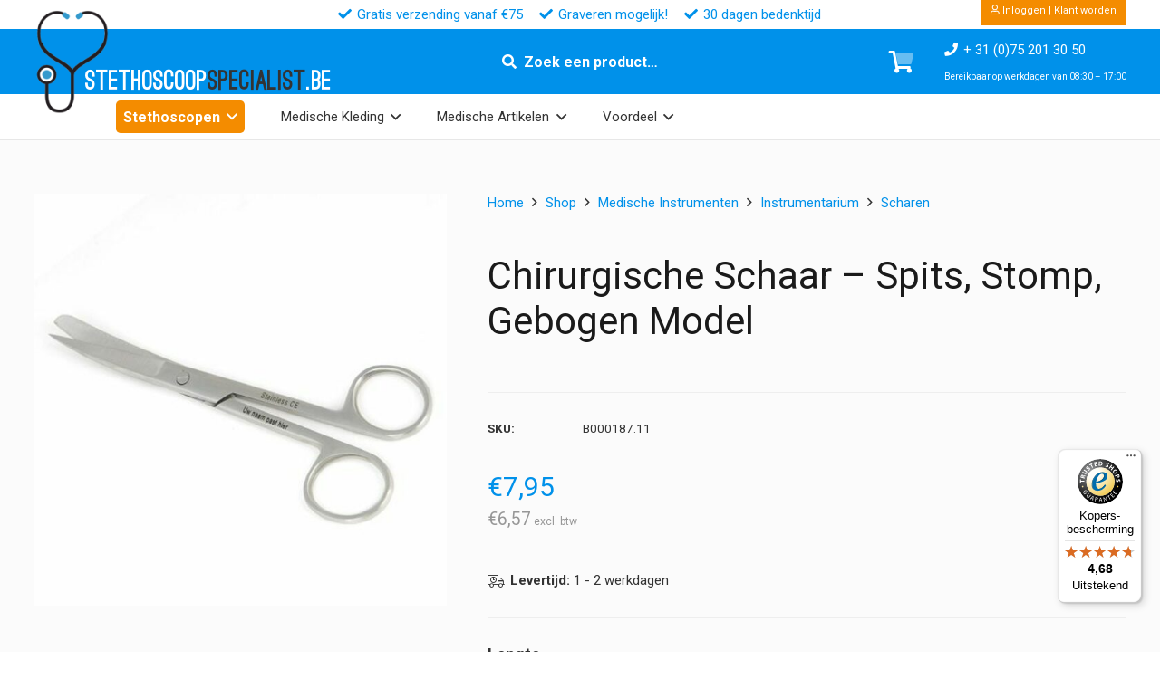

--- FILE ---
content_type: text/html; charset=UTF-8
request_url: https://stethoscoopspecialist.be/shop/chirurgische-schaar-spits-stomp-gebogen-model/
body_size: 44576
content:
<!DOCTYPE HTML>
<html lang="nl-BE">
<head>
	<meta charset="UTF-8">
	<title>Chirurgische Schaar &#8211; Spits, Stomp, Gebogen Model | StethoscoopSpecialist BE</title>
<meta name='robots' content='max-image-preview:large' />
	<style>img:is([sizes="auto" i], [sizes^="auto," i]) { contain-intrinsic-size: 3000px 1500px }</style>
	<meta property="og:type" content="product"><meta name="description" content="De chirurgische schaar met spits verloop, stompe neus en gebogen bladen is gemaakt van kwaliteitsstaal met een goede prijs-kwaliteitsverhouding"><meta property="og:title" content="Chirurgische Schaar &#8211; Spits, Stomp, Gebogen Model | StethoscoopSpecialist BE"><meta property="og:description" content="De chirurgische schaar met spits verloop, stompe neus en gebogen bladen is gemaakt van kwaliteitsstaal met een goede prijs-kwaliteitsverhouding"><meta property="og:image" itemprop="image" content="https://stethoscoopspecialist.be/wp-content/uploads/images/products/B000187.jpg"><meta property="og:image:width" content="1200" /><meta property="og:image:height" content="630" /><meta property="og:image:alt" content="Chirurgische Schaar &#8211; Spits, Stomp, Gebogen Model" /><meta property="og:image" itemprop="image" content="https://stethoscoopspecialist.be/wp-content/uploads/images/products/B000187.jpg"><meta property="og:image:width" content="400" /><meta property="og:image:height" content="400" /> <meta name="twitter:title" content="Chirurgische Schaar &#8211; Spits, Stomp, Gebogen Model | StethoscoopSpecialist BE"><meta name="twitter:description" content="De chirurgische schaar met spits verloop, stompe neus en gebogen bladen is gemaakt van kwaliteitsstaal met een goede prijs-kwaliteitsverhouding"><meta property="twitter:image" content="https://stethoscoopspecialist.be/wp-content/uploads/images/products/B000187.jpg"><meta property="og:site_name" content="StethoscoopSpecialist BE"><meta name="twitter:card" content="summary"><meta property="og:url" content="https://stethoscoopspecialist.be/shop/chirurgische-schaar-spits-stomp-gebogen-model/"><meta property="og:locale" content="nl_nl"><meta property="og:locale" content="nl_be"><link rel='dns-prefetch' href='//widgets.trustedshops.com' />
<link rel='dns-prefetch' href='//fonts.googleapis.com' />
<link rel="alternate" type="application/rss+xml" title="StethoscoopSpecialist BE &raquo; feed" href="https://stethoscoopspecialist.be/feed/" />
<link rel="alternate" type="application/rss+xml" title="StethoscoopSpecialist BE &raquo; reactiesfeed" href="https://stethoscoopspecialist.be/comments/feed/" />
<meta name="viewport" content="width=device-width, initial-scale=1">
<meta name="SKYPE_TOOLBAR" content="SKYPE_TOOLBAR_PARSER_COMPATIBLE">
<meta name="theme-color" content="#f5f5f5">
<link rel="preload" href="https://stethoscoopspecialist.be/wp-content/uploads/sites/6/font/Mission-script.woff2" as="font" type="font/woff2" crossorigin><link rel="preload" href="https://stethoscoopspecialist.be/wp-content/uploads/sites/6/font/Mission-script.woff" as="font" type="font/woff" crossorigin><link rel="preload" href="https://stethoscoopspecialist.be/wp-content/uploads/sites/6/font/BroadwayRegular-7Bpow.woff2" as="font" type="font/woff2" crossorigin><link rel="preload" href="https://stethoscoopspecialist.be/wp-content/uploads/sites/6/font/BroadwayRegular-7Bpow.woff" as="font" type="font/woff" crossorigin><link rel="preload" href="https://stethoscoopspecialist.be/wp-content/uploads/sites/6/font/OstrichSans-Black.woff" as="font" type="font/woff" crossorigin><link rel="preload" href="https://stethoscoopspecialist.be/wp-content/uploads/sites/6/font/OstrichSans-Black.woff2" as="font" type="font/woff2" crossorigin><link rel="preload" href="https://stethoscoopspecialist.be/wp-content/uploads/sites/6/font/Antipasto.woff" as="font" type="font/woff" crossorigin><link rel="preload" href="https://stethoscoopspecialist.be/wp-content/uploads/sites/6/font/Antipasto.woff2" as="font" type="font/woff2" crossorigin><link rel="preload" href="https://stethoscoopspecialist.be/wp-content/uploads/sites/6/font/Garamond.woff" as="font" type="font/woff" crossorigin><link rel="preload" href="https://stethoscoopspecialist.be/wp-content/uploads/sites/6/font/Garamond.woff2" as="font" type="font/woff2" crossorigin><link rel="preload" href="https://stethoscoopspecialist.be/wp-content/uploads/sites/6/font/Harrington.woff" as="font" type="font/woff" crossorigin><link rel="preload" href="https://stethoscoopspecialist.be/wp-content/uploads/sites/6/font/Harrington.woff2" as="font" type="font/woff2" crossorigin><link rel="preload" href="https://stethoscoopspecialist.be/wp-content/uploads/sites/6/font/Bauhaus93.woff2" as="font" type="font/woff2" crossorigin><link rel="preload" href="https://stethoscoopspecialist.be/wp-content/uploads/sites/6/font/Bauhaus93.woff" as="font" type="font/woff" crossorigin><link rel="preload" href="https://stethoscoopspecialist.be/wp-content/uploads/sites/6/font/Lucida-Calli.woff2" as="font" type="font/woff2" crossorigin><link rel="preload" href="https://stethoscoopspecialist.be/wp-content/uploads/sites/6/font/Lucida-Calli.woff" as="font" type="font/woff" crossorigin><script>
window._wpemojiSettings = {"baseUrl":"https:\/\/s.w.org\/images\/core\/emoji\/16.0.1\/72x72\/","ext":".png","svgUrl":"https:\/\/s.w.org\/images\/core\/emoji\/16.0.1\/svg\/","svgExt":".svg","source":{"concatemoji":"https:\/\/stethoscoopspecialist.be\/wp-includes\/js\/wp-emoji-release.min.js?ver=6.8.3"}};
/*! This file is auto-generated */
!function(s,n){var o,i,e;function c(e){try{var t={supportTests:e,timestamp:(new Date).valueOf()};sessionStorage.setItem(o,JSON.stringify(t))}catch(e){}}function p(e,t,n){e.clearRect(0,0,e.canvas.width,e.canvas.height),e.fillText(t,0,0);var t=new Uint32Array(e.getImageData(0,0,e.canvas.width,e.canvas.height).data),a=(e.clearRect(0,0,e.canvas.width,e.canvas.height),e.fillText(n,0,0),new Uint32Array(e.getImageData(0,0,e.canvas.width,e.canvas.height).data));return t.every(function(e,t){return e===a[t]})}function u(e,t){e.clearRect(0,0,e.canvas.width,e.canvas.height),e.fillText(t,0,0);for(var n=e.getImageData(16,16,1,1),a=0;a<n.data.length;a++)if(0!==n.data[a])return!1;return!0}function f(e,t,n,a){switch(t){case"flag":return n(e,"\ud83c\udff3\ufe0f\u200d\u26a7\ufe0f","\ud83c\udff3\ufe0f\u200b\u26a7\ufe0f")?!1:!n(e,"\ud83c\udde8\ud83c\uddf6","\ud83c\udde8\u200b\ud83c\uddf6")&&!n(e,"\ud83c\udff4\udb40\udc67\udb40\udc62\udb40\udc65\udb40\udc6e\udb40\udc67\udb40\udc7f","\ud83c\udff4\u200b\udb40\udc67\u200b\udb40\udc62\u200b\udb40\udc65\u200b\udb40\udc6e\u200b\udb40\udc67\u200b\udb40\udc7f");case"emoji":return!a(e,"\ud83e\udedf")}return!1}function g(e,t,n,a){var r="undefined"!=typeof WorkerGlobalScope&&self instanceof WorkerGlobalScope?new OffscreenCanvas(300,150):s.createElement("canvas"),o=r.getContext("2d",{willReadFrequently:!0}),i=(o.textBaseline="top",o.font="600 32px Arial",{});return e.forEach(function(e){i[e]=t(o,e,n,a)}),i}function t(e){var t=s.createElement("script");t.src=e,t.defer=!0,s.head.appendChild(t)}"undefined"!=typeof Promise&&(o="wpEmojiSettingsSupports",i=["flag","emoji"],n.supports={everything:!0,everythingExceptFlag:!0},e=new Promise(function(e){s.addEventListener("DOMContentLoaded",e,{once:!0})}),new Promise(function(t){var n=function(){try{var e=JSON.parse(sessionStorage.getItem(o));if("object"==typeof e&&"number"==typeof e.timestamp&&(new Date).valueOf()<e.timestamp+604800&&"object"==typeof e.supportTests)return e.supportTests}catch(e){}return null}();if(!n){if("undefined"!=typeof Worker&&"undefined"!=typeof OffscreenCanvas&&"undefined"!=typeof URL&&URL.createObjectURL&&"undefined"!=typeof Blob)try{var e="postMessage("+g.toString()+"("+[JSON.stringify(i),f.toString(),p.toString(),u.toString()].join(",")+"));",a=new Blob([e],{type:"text/javascript"}),r=new Worker(URL.createObjectURL(a),{name:"wpTestEmojiSupports"});return void(r.onmessage=function(e){c(n=e.data),r.terminate(),t(n)})}catch(e){}c(n=g(i,f,p,u))}t(n)}).then(function(e){for(var t in e)n.supports[t]=e[t],n.supports.everything=n.supports.everything&&n.supports[t],"flag"!==t&&(n.supports.everythingExceptFlag=n.supports.everythingExceptFlag&&n.supports[t]);n.supports.everythingExceptFlag=n.supports.everythingExceptFlag&&!n.supports.flag,n.DOMReady=!1,n.readyCallback=function(){n.DOMReady=!0}}).then(function(){return e}).then(function(){var e;n.supports.everything||(n.readyCallback(),(e=n.source||{}).concatemoji?t(e.concatemoji):e.wpemoji&&e.twemoji&&(t(e.twemoji),t(e.wpemoji)))}))}((window,document),window._wpemojiSettings);
</script>
<style id='wp-emoji-styles-inline-css'>

	img.wp-smiley, img.emoji {
		display: inline !important;
		border: none !important;
		box-shadow: none !important;
		height: 1em !important;
		width: 1em !important;
		margin: 0 0.07em !important;
		vertical-align: -0.1em !important;
		background: none !important;
		padding: 0 !important;
	}
</style>
<link rel='stylesheet' id='photoswipe-css' href='https://stethoscoopspecialist.be/wp-content/plugins/woocommerce/assets/css/photoswipe/photoswipe.min.css?ver=10.1.3' media='all' />
<link rel='stylesheet' id='photoswipe-default-skin-css' href='https://stethoscoopspecialist.be/wp-content/plugins/woocommerce/assets/css/photoswipe/default-skin/default-skin.min.css?ver=10.1.3' media='all' />
<style id='woocommerce-inline-inline-css'>
.woocommerce form .form-row .required { visibility: visible; }
</style>
<link rel='stylesheet' id='dashicons-css' href='https://stethoscoopspecialist.be/wp-includes/css/dashicons.min.css?ver=6.8.3' media='all' />
<link rel='stylesheet' id='woocommerce-addons-css-css' href='https://stethoscoopspecialist.be/wp-content/plugins/woocommerce-product-addons/assets/css/frontend/frontend.css?ver=7.9.0' media='all' />
<link rel='stylesheet' id='swatches-and-photos-css' href='https://stethoscoopspecialist.be/wp-content/plugins/woocommerce-variation-swatches-and-photos/assets/css/swatches-and-photos.css?ver=3.0.6' media='all' />
<link rel='stylesheet' id='brands-styles-css' href='https://stethoscoopspecialist.be/wp-content/plugins/woocommerce/assets/css/brands.css?ver=10.1.3' media='all' />
<link rel='stylesheet' id='product-custom-css-css' href='https://stethoscoopspecialist.be/wp-content/themes/Impreza-child/product-custom-css.css?ver=6.8.3' media='all' />
<link rel='stylesheet' id='us-fonts-css' href='https://fonts.googleapis.com/css?family=Roboto%3A400%2C700&#038;display=swap&#038;ver=6.8.3' media='all' />
<link rel='stylesheet' id='mollie-applepaydirect-css' href='https://stethoscoopspecialist.be/wp-content/plugins/mollie-payments-for-woocommerce/public/css/mollie-applepaydirect.min.css?ver=1765815162' media='screen' />
<link rel='stylesheet' id='wc-pb-checkout-blocks-css' href='https://stethoscoopspecialist.be/wp-content/plugins/woocommerce-product-bundles/assets/css/frontend/checkout-blocks.css?ver=8.5.0' media='all' />
<link rel='stylesheet' id='us-theme-css' href='https://stethoscoopspecialist.be/wp-content/uploads/sites/6/us-assets/stethoscoopspecialist.be.css?ver=1550192b' media='all' />
<link rel='stylesheet' id='theme-style-css' href='https://stethoscoopspecialist.be/wp-content/themes/Impreza-child/style.css?ver=8.37.2' media='all' />
<link rel='stylesheet' id='wc-bundle-style-css' href='https://stethoscoopspecialist.be/wp-content/plugins/woocommerce-product-bundles/assets/css/frontend/woocommerce.css?ver=8.5.0' media='all' />
<script type="text/template" id="tmpl-variation-template">
	<div class="woocommerce-variation-description">{{{ data.variation.variation_description }}}</div>
	<div class="woocommerce-variation-price">{{{ data.variation.price_html }}}</div>
	<div class="woocommerce-variation-availability">{{{ data.variation.availability_html }}}</div>
</script>
<script type="text/template" id="tmpl-unavailable-variation-template">
	<p role="alert">Dit product is niet beschikbaar. Kies een andere combinatie.</p>
</script>
<script src="https://stethoscoopspecialist.be/wp-includes/js/jquery/jquery.min.js?ver=3.7.1" id="jquery-core-js"></script>
<script src="https://stethoscoopspecialist.be/wp-includes/js/underscore.min.js?ver=1.13.7" id="underscore-js"></script>
<script id="wp-util-js-extra">
var _wpUtilSettings = {"ajax":{"url":"\/wp-admin\/admin-ajax.php"}};
</script>
<script src="https://stethoscoopspecialist.be/wp-includes/js/wp-util.min.js?ver=6.8.3" id="wp-util-js"></script>
<script src="https://stethoscoopspecialist.be/wp-content/plugins/woocommerce/assets/js/jquery-blockui/jquery.blockUI.min.js?ver=2.7.0-wc.10.1.3" id="jquery-blockui-js" data-wp-strategy="defer"></script>
<script id="wc-add-to-cart-js-extra">
var wc_add_to_cart_params = {"ajax_url":"\/wp-admin\/admin-ajax.php","wc_ajax_url":"\/?wc-ajax=%%endpoint%%","i18n_view_cart":"Winkelwagen bekijken","cart_url":"https:\/\/stethoscoopspecialist.be\/winkelwagen\/","is_cart":"","cart_redirect_after_add":"no"};
</script>
<script src="https://stethoscoopspecialist.be/wp-content/plugins/woocommerce/assets/js/frontend/add-to-cart.min.js?ver=10.1.3" id="wc-add-to-cart-js" defer data-wp-strategy="defer"></script>
<script src="https://stethoscoopspecialist.be/wp-content/plugins/woocommerce/assets/js/flexslider/jquery.flexslider.min.js?ver=2.7.2-wc.10.1.3" id="flexslider-js" defer data-wp-strategy="defer"></script>
<script src="https://stethoscoopspecialist.be/wp-content/plugins/woocommerce/assets/js/photoswipe/photoswipe.min.js?ver=4.1.1-wc.10.1.3" id="photoswipe-js" defer data-wp-strategy="defer"></script>
<script src="https://stethoscoopspecialist.be/wp-content/plugins/woocommerce/assets/js/photoswipe/photoswipe-ui-default.min.js?ver=4.1.1-wc.10.1.3" id="photoswipe-ui-default-js" defer data-wp-strategy="defer"></script>
<script id="wc-single-product-js-extra">
var wc_single_product_params = {"i18n_required_rating_text":"Selecteer een beoordeling","i18n_rating_options":["1 of 5 stars","2 of 5 stars","3 of 5 stars","4 of 5 stars","5 of 5 stars"],"i18n_product_gallery_trigger_text":"View full-screen image gallery","review_rating_required":"no","flexslider":{"rtl":false,"animation":"slide","smoothHeight":true,"directionNav":false,"controlNav":"thumbnails","slideshow":false,"animationSpeed":500,"animationLoop":false,"allowOneSlide":false},"zoom_enabled":"","zoom_options":[],"photoswipe_enabled":"1","photoswipe_options":{"shareEl":false,"closeOnScroll":false,"history":false,"hideAnimationDuration":0,"showAnimationDuration":0},"flexslider_enabled":"1"};
</script>
<script src="https://stethoscoopspecialist.be/wp-content/plugins/woocommerce/assets/js/frontend/single-product.min.js?ver=10.1.3" id="wc-single-product-js" defer data-wp-strategy="defer"></script>
<script src="https://stethoscoopspecialist.be/wp-content/plugins/woocommerce/assets/js/js-cookie/js.cookie.min.js?ver=2.1.4-wc.10.1.3" id="js-cookie-js" defer data-wp-strategy="defer"></script>
<script id="woocommerce-js-extra">
var woocommerce_params = {"ajax_url":"\/wp-admin\/admin-ajax.php","wc_ajax_url":"\/?wc-ajax=%%endpoint%%","i18n_password_show":"Show password","i18n_password_hide":"Hide password"};
</script>
<script src="https://stethoscoopspecialist.be/wp-content/plugins/woocommerce/assets/js/frontend/woocommerce.min.js?ver=10.1.3" id="woocommerce-js" defer data-wp-strategy="defer"></script>
<script src="https://stethoscoopspecialist.be/wp-includes/js/dist/hooks.min.js?ver=4d63a3d491d11ffd8ac6" id="wp-hooks-js"></script>
<script id="wpm-js-extra">
var wpm = {"ajax_url":"https:\/\/stethoscoopspecialist.be\/wp-admin\/admin-ajax.php","root":"https:\/\/stethoscoopspecialist.be\/wp-json\/","nonce_wp_rest":"fbb55f71f2","nonce_ajax":"2c1131d358"};
</script>
<script src="https://stethoscoopspecialist.be/wp-content/plugins/woocommerce-google-adwords-conversion-tracking-tag/js/public/wpm-public.p1.min.js?ver=1.49.1" id="wpm-js"></script>
<script></script>
<link rel="canonical" href="https://stethoscoopspecialist.be/shop/chirurgische-schaar-spits-stomp-gebogen-model/" />
		<script id="us_add_no_touch">
			if ( ! /Android|webOS|iPhone|iPad|iPod|BlackBerry|IEMobile|Opera Mini/i.test( navigator.userAgent ) ) {
				document.documentElement.classList.add( "no-touch" );
			}
		</script>
				<script id="us_color_scheme_switch_class">
			if ( document.cookie.includes( "us_color_scheme_switch_is_on=true" ) ) {
				document.documentElement.classList.add( "us-color-scheme-on" );
			}
		</script>
			<noscript><style>.woocommerce-product-gallery{ opacity: 1 !important; }</style></noscript>
	
<!-- START Pixel Manager for WooCommerce -->

		<script>

			window.wpmDataLayer = window.wpmDataLayer || {};
			window.wpmDataLayer = Object.assign(window.wpmDataLayer, {"cart":{},"cart_item_keys":{},"version":{"number":"1.49.1","pro":false,"eligible_for_updates":false,"distro":"fms","beta":false,"show":true},"pixels":{"google":{"linker":{"settings":null},"user_id":false,"ads":{"conversion_ids":{"AW-938453888":"41QZCP-R7M0DEIDXvr8D"},"dynamic_remarketing":{"status":true,"id_type":"post_id","send_events_with_parent_ids":true},"google_business_vertical":"retail","phone_conversion_number":"","phone_conversion_label":""},"tag_id":"AW-938453888","tag_gateway":{"measurement_path":""},"tcf_support":false,"consent_mode":{"is_active":false,"wait_for_update":500,"ads_data_redaction":false,"url_passthrough":true}}},"shop":{"list_name":"Product | Chirurgische Schaar - Spits, Stomp, Gebogen Model","list_id":"product_chirurgische-schaar-spits-stomp-gebogen-model","page_type":"product","product_type":"variable","currency":"EUR","selectors":{"addToCart":[],"beginCheckout":[]},"order_duplication_prevention":true,"view_item_list_trigger":{"test_mode":false,"background_color":"green","opacity":0.5,"repeat":true,"timeout":1000,"threshold":0.8},"variations_output":true,"session_active":false},"page":{"id":5976,"title":"Chirurgische Schaar &#8211; Spits, Stomp, Gebogen Model","type":"product","categories":[],"parent":{"id":0,"title":"Chirurgische Schaar &#8211; Spits, Stomp, Gebogen Model","type":"product","categories":[]}},"general":{"user_logged_in":false,"scroll_tracking_thresholds":[],"page_id":5976,"exclude_domains":[],"server_2_server":{"active":false,"ip_exclude_list":[],"pageview_event_s2s":{"is_active":false,"pixels":[]}},"consent_management":{"explicit_consent":false},"lazy_load_pmw":false}});

		</script>

		
<!-- END Pixel Manager for WooCommerce -->
			<meta name="pm-dataLayer-meta" content="5976" class="wpmProductId"
				  data-id="5976">
					<script>
			(window.wpmDataLayer = window.wpmDataLayer || {}).products             = window.wpmDataLayer.products || {};
			window.wpmDataLayer.products[5976] = {"id":"5976","sku":"B000187","price":7.95,"brand":"Merkloos | Universeel","quantity":1,"dyn_r_ids":{"post_id":"5976","sku":"B000187","gpf":"woocommerce_gpf_5976","gla":"gla_5976"},"is_variable":true,"type":"variable","name":"Chirurgische Schaar - Spits, Stomp, Gebogen Model","category":["Scharen"],"is_variation":false};
					</script>
					<meta name="pm-dataLayer-meta" content="5977" class="wpmProductId"
				  data-id="5977">
					<script>
			(window.wpmDataLayer = window.wpmDataLayer || {}).products             = window.wpmDataLayer.products || {};
			window.wpmDataLayer.products[5977] = {"id":"5977","sku":"B000187.11","price":7.95,"brand":"Merkloos | Universeel","quantity":1,"dyn_r_ids":{"post_id":"5977","sku":"B000187.11","gpf":"woocommerce_gpf_5977","gla":"gla_5977"},"is_variable":false,"type":"variation","name":"Chirurgische Schaar - Spits, Stomp, Gebogen Model","parent_id_dyn_r_ids":{"post_id":"5976","sku":"B000187","gpf":"woocommerce_gpf_5976","gla":"gla_5976"},"parent_id":5976,"category":["Scharen"],"variant":"Lengte: 11cm","is_variation":true};
					</script>
					<meta name="pm-dataLayer-meta" content="5978" class="wpmProductId"
				  data-id="5978">
					<script>
			(window.wpmDataLayer = window.wpmDataLayer || {}).products             = window.wpmDataLayer.products || {};
			window.wpmDataLayer.products[5978] = {"id":"5978","sku":"B000187.14","price":8.95,"brand":"Merkloos | Universeel","quantity":1,"dyn_r_ids":{"post_id":"5978","sku":"B000187.14","gpf":"woocommerce_gpf_5978","gla":"gla_5978"},"is_variable":false,"type":"variation","name":"Chirurgische Schaar - Spits, Stomp, Gebogen Model","parent_id_dyn_r_ids":{"post_id":"5976","sku":"B000187","gpf":"woocommerce_gpf_5976","gla":"gla_5976"},"parent_id":5976,"category":["Scharen"],"variant":"Lengte: 14cm","is_variation":true};
					</script>
					<meta name="pm-dataLayer-meta" content="5979" class="wpmProductId"
				  data-id="5979">
					<script>
			(window.wpmDataLayer = window.wpmDataLayer || {}).products             = window.wpmDataLayer.products || {};
			window.wpmDataLayer.products[5979] = {"id":"5979","sku":"B000187.16","price":9.95,"brand":"Merkloos | Universeel","quantity":1,"dyn_r_ids":{"post_id":"5979","sku":"B000187.16","gpf":"woocommerce_gpf_5979","gla":"gla_5979"},"is_variable":false,"type":"variation","name":"Chirurgische Schaar - Spits, Stomp, Gebogen Model","parent_id_dyn_r_ids":{"post_id":"5976","sku":"B000187","gpf":"woocommerce_gpf_5976","gla":"gla_5976"},"parent_id":5976,"category":["Scharen"],"variant":"Lengte: 16cm","is_variation":true};
					</script>
		<meta name="generator" content="Powered by WPBakery Page Builder - drag and drop page builder for WordPress."/>
<link rel="icon" href="https://stethoscoopspecialist.be/wp-content/uploads/sites/6/logo/icon-32x32.png" sizes="32x32" />
<link rel="icon" href="https://stethoscoopspecialist.be/wp-content/uploads/sites/6/logo/icon-200x200.png" sizes="192x192" />
<link rel="apple-touch-icon" href="https://stethoscoopspecialist.be/wp-content/uploads/sites/6/logo/icon-200x200.png" />
<meta name="msapplication-TileImage" content="https://stethoscoopspecialist.be/wp-content/uploads/sites/6/logo/icon-300x300.png" />
<script type="application/ld+json">{"@context":"https://schema.org","@type":"Product","@id":"https://stethoscoopspecialist.be/shop/chirurgische-schaar-spits-stomp-gebogen-model/#product","name":"Chirurgische Schaar &#8211; Spits, Stomp, Gebogen Model","description":"De chirurgische schaar met spits verloop, stompe neus en gebogen bladen is gemaakt van kwaliteitsstaal met een goede prijs-kwaliteitsverhouding","image":["https://stethoscoopspecialist.be/wp-content/uploads/images/products/B000187.jpg"],"sku":"B000187","brand":{"@type":"Brand","name":"Merkloos | Universeel"},"offers":[{"@type":"Offer","url":"https://stethoscoopspecialist.be/shop/chirurgische-schaar-spits-stomp-gebogen-model/?attribute_pa_lengte=11cm","priceCurrency":"EUR","price":"7.95","availability":"https://schema.org/InStock","itemCondition":"https://schema.org/NewCondition","sku":"B000187.11"},{"@type":"Offer","url":"https://stethoscoopspecialist.be/shop/chirurgische-schaar-spits-stomp-gebogen-model/?attribute_pa_lengte=14cm","priceCurrency":"EUR","price":"8.95","availability":"https://schema.org/InStock","itemCondition":"https://schema.org/NewCondition","sku":"B000187.14"},{"@type":"Offer","url":"https://stethoscoopspecialist.be/shop/chirurgische-schaar-spits-stomp-gebogen-model/?attribute_pa_lengte=16cm","priceCurrency":"EUR","price":"9.95","availability":"https://schema.org/InStock","itemCondition":"https://schema.org/NewCondition","sku":"B000187.16"},{"@type":"AggregateOffer","priceCurrency":"EUR","lowPrice":"7.95","highPrice":"9.95","offerCount":"3"}]}</script>
<noscript><style> .wpb_animate_when_almost_visible { opacity: 1; }</style></noscript>		<style id="us-icon-fonts">@font-face{font-display:block;font-style:normal;font-family:"fontawesome";font-weight:900;src:url("https://stethoscoopspecialist.be/wp-content/themes/Impreza/fonts/fa-solid-900.woff2?ver=8.37.2") format("woff2")}.fas{font-family:"fontawesome";font-weight:900}@font-face{font-display:block;font-style:normal;font-family:"fontawesome";font-weight:400;src:url("https://stethoscoopspecialist.be/wp-content/themes/Impreza/fonts/fa-regular-400.woff2?ver=8.37.2") format("woff2")}.far{font-family:"fontawesome";font-weight:400}@font-face{font-display:block;font-style:normal;font-family:"fontawesome";font-weight:300;src:url("https://stethoscoopspecialist.be/wp-content/themes/Impreza/fonts/fa-light-300.woff2?ver=8.37.2") format("woff2")}.fal{font-family:"fontawesome";font-weight:300}@font-face{font-display:block;font-style:normal;font-family:"Font Awesome 5 Duotone";font-weight:900;src:url("https://stethoscoopspecialist.be/wp-content/themes/Impreza/fonts/fa-duotone-900.woff2?ver=8.37.2") format("woff2")}.fad{font-family:"Font Awesome 5 Duotone";font-weight:900}.fad{position:relative}.fad:before{position:absolute}.fad:after{opacity:0.4}@font-face{font-display:block;font-style:normal;font-family:"Font Awesome 5 Brands";font-weight:400;src:url("https://stethoscoopspecialist.be/wp-content/themes/Impreza/fonts/fa-brands-400.woff2?ver=8.37.2") format("woff2")}.fab{font-family:"Font Awesome 5 Brands";font-weight:400}@font-face{font-display:block;font-style:normal;font-family:"Material Icons";font-weight:400;src:url("https://stethoscoopspecialist.be/wp-content/themes/Impreza/fonts/material-icons.woff2?ver=8.37.2") format("woff2")}.material-icons{font-family:"Material Icons";font-weight:400}</style>
				<style id="us-current-header-css"> .l-subheader.at_top,.l-subheader.at_top .w-dropdown-list,.l-subheader.at_top .type_mobile .w-nav-list.level_1{background:#ffffff;color:var(--color-header-top-text)}.no-touch .l-subheader.at_top a:hover,.no-touch .l-header.bg_transparent .l-subheader.at_top .w-dropdown.opened a:hover{color:var(--color-header-top-text-hover)}.l-header.bg_transparent:not(.sticky) .l-subheader.at_top{background:var(--color-header-top-transparent-bg);color:var(--color-header-top-transparent-text)}.no-touch .l-header.bg_transparent:not(.sticky) .at_top .w-cart-link:hover,.no-touch .l-header.bg_transparent:not(.sticky) .at_top .w-text a:hover,.no-touch .l-header.bg_transparent:not(.sticky) .at_top .w-html a:hover,.no-touch .l-header.bg_transparent:not(.sticky) .at_top .w-nav>a:hover,.no-touch .l-header.bg_transparent:not(.sticky) .at_top .w-menu a:hover,.no-touch .l-header.bg_transparent:not(.sticky) .at_top .w-search>a:hover,.no-touch .l-header.bg_transparent:not(.sticky) .at_top .w-socials.shape_none.color_text a:hover,.no-touch .l-header.bg_transparent:not(.sticky) .at_top .w-socials.shape_none.color_link a:hover,.no-touch .l-header.bg_transparent:not(.sticky) .at_top .w-dropdown a:hover,.no-touch .l-header.bg_transparent:not(.sticky) .at_top .type_desktop .menu-item.level_1.opened>a,.no-touch .l-header.bg_transparent:not(.sticky) .at_top .type_desktop .menu-item.level_1:hover>a{color:var(--color-header-top-transparent-text-hover)}.l-subheader.at_middle,.l-subheader.at_middle .w-dropdown-list,.l-subheader.at_middle .type_mobile .w-nav-list.level_1{background:var(--color-content-primary);color:var(--color-header-middle-text)}.no-touch .l-subheader.at_middle a:hover,.no-touch .l-header.bg_transparent .l-subheader.at_middle .w-dropdown.opened a:hover{color:var(--color-header-middle-bg)}.l-header.bg_transparent:not(.sticky) .l-subheader.at_middle{background:var(--color-header-transparent-bg);color:var(--color-header-transparent-text)}.no-touch .l-header.bg_transparent:not(.sticky) .at_middle .w-cart-link:hover,.no-touch .l-header.bg_transparent:not(.sticky) .at_middle .w-text a:hover,.no-touch .l-header.bg_transparent:not(.sticky) .at_middle .w-html a:hover,.no-touch .l-header.bg_transparent:not(.sticky) .at_middle .w-nav>a:hover,.no-touch .l-header.bg_transparent:not(.sticky) .at_middle .w-menu a:hover,.no-touch .l-header.bg_transparent:not(.sticky) .at_middle .w-search>a:hover,.no-touch .l-header.bg_transparent:not(.sticky) .at_middle .w-socials.shape_none.color_text a:hover,.no-touch .l-header.bg_transparent:not(.sticky) .at_middle .w-socials.shape_none.color_link a:hover,.no-touch .l-header.bg_transparent:not(.sticky) .at_middle .w-dropdown a:hover,.no-touch .l-header.bg_transparent:not(.sticky) .at_middle .type_desktop .menu-item.level_1.opened>a,.no-touch .l-header.bg_transparent:not(.sticky) .at_middle .type_desktop .menu-item.level_1:hover>a{color:var(--color-header-transparent-text-hover)}.l-subheader.at_bottom,.l-subheader.at_bottom .w-dropdown-list,.l-subheader.at_bottom .type_mobile .w-nav-list.level_1{background:#ffffff;color:var(--color-header-middle-text)}.no-touch .l-subheader.at_bottom a:hover,.no-touch .l-header.bg_transparent .l-subheader.at_bottom .w-dropdown.opened a:hover{color:var(--color-header-middle-text-hover)}.l-header.bg_transparent:not(.sticky) .l-subheader.at_bottom{background:var(--color-header-transparent-bg);color:var(--color-header-transparent-text)}.no-touch .l-header.bg_transparent:not(.sticky) .at_bottom .w-cart-link:hover,.no-touch .l-header.bg_transparent:not(.sticky) .at_bottom .w-text a:hover,.no-touch .l-header.bg_transparent:not(.sticky) .at_bottom .w-html a:hover,.no-touch .l-header.bg_transparent:not(.sticky) .at_bottom .w-nav>a:hover,.no-touch .l-header.bg_transparent:not(.sticky) .at_bottom .w-menu a:hover,.no-touch .l-header.bg_transparent:not(.sticky) .at_bottom .w-search>a:hover,.no-touch .l-header.bg_transparent:not(.sticky) .at_bottom .w-socials.shape_none.color_text a:hover,.no-touch .l-header.bg_transparent:not(.sticky) .at_bottom .w-socials.shape_none.color_link a:hover,.no-touch .l-header.bg_transparent:not(.sticky) .at_bottom .w-dropdown a:hover,.no-touch .l-header.bg_transparent:not(.sticky) .at_bottom .type_desktop .menu-item.level_1.opened>a,.no-touch .l-header.bg_transparent:not(.sticky) .at_bottom .type_desktop .menu-item.level_1:hover>a{color:var(--color-header-transparent-text-hover)}.header_ver .l-header{background:var(--color-content-primary);color:var(--color-header-middle-text)}@media (min-width:1441px){.hidden_for_default{display:none!important}.l-header{position:relative;z-index:111;width:100%}.l-subheader{margin:0 auto}.l-subheader.width_full{padding-left:1.5rem;padding-right:1.5rem}.l-subheader-h{display:flex;align-items:center;position:relative;margin:0 auto;max-width:var(--site-content-width,1200px);height:inherit}.w-header-show{display:none}.l-header.pos_fixed{position:fixed;left:0}.l-header.pos_fixed:not(.notransition) .l-subheader{transition-property:transform,background,box-shadow,line-height,height;transition-duration:.3s;transition-timing-function:cubic-bezier(.78,.13,.15,.86)}.headerinpos_bottom.sticky_first_section .l-header.pos_fixed{position:fixed!important}.header_hor .l-header.sticky_auto_hide{transition:transform .3s cubic-bezier(.78,.13,.15,.86) .1s}.header_hor .l-header.sticky_auto_hide.down{transform:translateY(-110%)}.l-header.bg_transparent:not(.sticky) .l-subheader{box-shadow:none!important;background:none}.l-header.bg_transparent~.l-main .l-section.width_full.height_auto:first-of-type>.l-section-h{padding-top:0!important;padding-bottom:0!important}.l-header.pos_static.bg_transparent{position:absolute;left:0}.l-subheader.width_full .l-subheader-h{max-width:none!important}.l-header.shadow_thin .l-subheader.at_middle,.l-header.shadow_thin .l-subheader.at_bottom{box-shadow:0 1px 0 rgba(0,0,0,0.08)}.l-header.shadow_wide .l-subheader.at_middle,.l-header.shadow_wide .l-subheader.at_bottom{box-shadow:0 3px 5px -1px rgba(0,0,0,0.1),0 2px 1px -1px rgba(0,0,0,0.05)}.header_hor .l-subheader-cell>.w-cart{margin-left:0;margin-right:0}:root{--header-height:154px;--header-sticky-height:154px}.l-header:before{content:'154'}.l-header.sticky:before{content:'154'}.l-subheader.at_top{line-height:32px;height:32px}.l-header.sticky .l-subheader.at_top{line-height:32px;height:32px}.l-subheader.at_middle{line-height:72px;height:72px}.l-header.sticky .l-subheader.at_middle{line-height:72px;height:72px}.l-subheader.at_bottom{line-height:50px;height:50px}.l-header.sticky .l-subheader.at_bottom{line-height:50px;height:50px}.l-subheader.at_top .l-subheader-cell.at_left,.l-subheader.at_top .l-subheader-cell.at_right{display:flex;flex-basis:100px}.l-subheader.at_middle .l-subheader-cell.at_left,.l-subheader.at_middle .l-subheader-cell.at_right{display:flex;flex-basis:100px}.l-subheader.at_bottom .l-subheader-cell.at_left,.l-subheader.at_bottom .l-subheader-cell.at_right{display:flex;flex-basis:100px}.headerinpos_above .l-header.pos_fixed{overflow:hidden;transition:transform 0.3s;transform:translate3d(0,-100%,0)}.headerinpos_above .l-header.pos_fixed.sticky{overflow:visible;transform:none}.headerinpos_above .l-header.pos_fixed~.l-section>.l-section-h,.headerinpos_above .l-header.pos_fixed~.l-main .l-section:first-of-type>.l-section-h{padding-top:0!important}.headerinpos_below .l-header.pos_fixed:not(.sticky){position:absolute;top:100%}.headerinpos_below .l-header.pos_fixed~.l-main>.l-section:first-of-type>.l-section-h{padding-top:0!important}.headerinpos_below .l-header.pos_fixed~.l-main .l-section.full_height:nth-of-type(2){min-height:100vh}.headerinpos_below .l-header.pos_fixed~.l-main>.l-section:nth-of-type(2)>.l-section-h{padding-top:var(--header-height)}.headerinpos_bottom .l-header.pos_fixed:not(.sticky){position:absolute;top:100vh}.headerinpos_bottom .l-header.pos_fixed~.l-main>.l-section:first-of-type>.l-section-h{padding-top:0!important}.headerinpos_bottom .l-header.pos_fixed~.l-main>.l-section:first-of-type>.l-section-h{padding-bottom:var(--header-height)}.headerinpos_bottom .l-header.pos_fixed.bg_transparent~.l-main .l-section.valign_center:not(.height_auto):first-of-type>.l-section-h{top:calc( var(--header-height) / 2 )}.headerinpos_bottom .l-header.pos_fixed:not(.sticky) .w-cart-dropdown,.headerinpos_bottom .l-header.pos_fixed:not(.sticky) .w-nav.type_desktop .w-nav-list.level_2{bottom:100%;transform-origin:0 100%}.headerinpos_bottom .l-header.pos_fixed:not(.sticky) .w-nav.type_mobile.m_layout_dropdown .w-nav-list.level_1{top:auto;bottom:100%;box-shadow:var(--box-shadow-up)}.headerinpos_bottom .l-header.pos_fixed:not(.sticky) .w-nav.type_desktop .w-nav-list.level_3,.headerinpos_bottom .l-header.pos_fixed:not(.sticky) .w-nav.type_desktop .w-nav-list.level_4{top:auto;bottom:0;transform-origin:0 100%}.headerinpos_bottom .l-header.pos_fixed:not(.sticky) .w-dropdown-list{top:auto;bottom:-0.4em;padding-top:0.4em;padding-bottom:2.4em}.admin-bar .l-header.pos_static.bg_solid~.l-main .l-section.full_height:first-of-type{min-height:calc( 100vh - var(--header-height) - 32px )}.admin-bar .l-header.pos_fixed:not(.sticky_auto_hide)~.l-main .l-section.full_height:not(:first-of-type){min-height:calc( 100vh - var(--header-sticky-height) - 32px )}.admin-bar.headerinpos_below .l-header.pos_fixed~.l-main .l-section.full_height:nth-of-type(2){min-height:calc(100vh - 32px)}}@media (min-width:1025px) and (max-width:1440px){.hidden_for_laptops{display:none!important}.l-header{position:relative;z-index:111;width:100%}.l-subheader{margin:0 auto}.l-subheader.width_full{padding-left:1.5rem;padding-right:1.5rem}.l-subheader-h{display:flex;align-items:center;position:relative;margin:0 auto;max-width:var(--site-content-width,1200px);height:inherit}.w-header-show{display:none}.l-header.pos_fixed{position:fixed;left:0}.l-header.pos_fixed:not(.notransition) .l-subheader{transition-property:transform,background,box-shadow,line-height,height;transition-duration:.3s;transition-timing-function:cubic-bezier(.78,.13,.15,.86)}.headerinpos_bottom.sticky_first_section .l-header.pos_fixed{position:fixed!important}.header_hor .l-header.sticky_auto_hide{transition:transform .3s cubic-bezier(.78,.13,.15,.86) .1s}.header_hor .l-header.sticky_auto_hide.down{transform:translateY(-110%)}.l-header.bg_transparent:not(.sticky) .l-subheader{box-shadow:none!important;background:none}.l-header.bg_transparent~.l-main .l-section.width_full.height_auto:first-of-type>.l-section-h{padding-top:0!important;padding-bottom:0!important}.l-header.pos_static.bg_transparent{position:absolute;left:0}.l-subheader.width_full .l-subheader-h{max-width:none!important}.l-header.shadow_thin .l-subheader.at_middle,.l-header.shadow_thin .l-subheader.at_bottom{box-shadow:0 1px 0 rgba(0,0,0,0.08)}.l-header.shadow_wide .l-subheader.at_middle,.l-header.shadow_wide .l-subheader.at_bottom{box-shadow:0 3px 5px -1px rgba(0,0,0,0.1),0 2px 1px -1px rgba(0,0,0,0.05)}.header_hor .l-subheader-cell>.w-cart{margin-left:0;margin-right:0}:root{--header-height:154px;--header-sticky-height:154px}.l-header:before{content:'154'}.l-header.sticky:before{content:'154'}.l-subheader.at_top{line-height:32px;height:32px}.l-header.sticky .l-subheader.at_top{line-height:32px;height:32px}.l-subheader.at_middle{line-height:72px;height:72px}.l-header.sticky .l-subheader.at_middle{line-height:72px;height:72px}.l-subheader.at_bottom{line-height:50px;height:50px}.l-header.sticky .l-subheader.at_bottom{line-height:50px;height:50px}.l-subheader.at_top .l-subheader-cell.at_left,.l-subheader.at_top .l-subheader-cell.at_right{display:flex;flex-basis:100px}.l-subheader.at_middle .l-subheader-cell.at_left,.l-subheader.at_middle .l-subheader-cell.at_right{display:flex;flex-basis:100px}.l-subheader.at_bottom .l-subheader-cell.at_left,.l-subheader.at_bottom .l-subheader-cell.at_right{display:flex;flex-basis:100px}.headerinpos_above .l-header.pos_fixed{overflow:hidden;transition:transform 0.3s;transform:translate3d(0,-100%,0)}.headerinpos_above .l-header.pos_fixed.sticky{overflow:visible;transform:none}.headerinpos_above .l-header.pos_fixed~.l-section>.l-section-h,.headerinpos_above .l-header.pos_fixed~.l-main .l-section:first-of-type>.l-section-h{padding-top:0!important}.headerinpos_below .l-header.pos_fixed:not(.sticky){position:absolute;top:100%}.headerinpos_below .l-header.pos_fixed~.l-main>.l-section:first-of-type>.l-section-h{padding-top:0!important}.headerinpos_below .l-header.pos_fixed~.l-main .l-section.full_height:nth-of-type(2){min-height:100vh}.headerinpos_below .l-header.pos_fixed~.l-main>.l-section:nth-of-type(2)>.l-section-h{padding-top:var(--header-height)}.headerinpos_bottom .l-header.pos_fixed:not(.sticky){position:absolute;top:100vh}.headerinpos_bottom .l-header.pos_fixed~.l-main>.l-section:first-of-type>.l-section-h{padding-top:0!important}.headerinpos_bottom .l-header.pos_fixed~.l-main>.l-section:first-of-type>.l-section-h{padding-bottom:var(--header-height)}.headerinpos_bottom .l-header.pos_fixed.bg_transparent~.l-main .l-section.valign_center:not(.height_auto):first-of-type>.l-section-h{top:calc( var(--header-height) / 2 )}.headerinpos_bottom .l-header.pos_fixed:not(.sticky) .w-cart-dropdown,.headerinpos_bottom .l-header.pos_fixed:not(.sticky) .w-nav.type_desktop .w-nav-list.level_2{bottom:100%;transform-origin:0 100%}.headerinpos_bottom .l-header.pos_fixed:not(.sticky) .w-nav.type_mobile.m_layout_dropdown .w-nav-list.level_1{top:auto;bottom:100%;box-shadow:var(--box-shadow-up)}.headerinpos_bottom .l-header.pos_fixed:not(.sticky) .w-nav.type_desktop .w-nav-list.level_3,.headerinpos_bottom .l-header.pos_fixed:not(.sticky) .w-nav.type_desktop .w-nav-list.level_4{top:auto;bottom:0;transform-origin:0 100%}.headerinpos_bottom .l-header.pos_fixed:not(.sticky) .w-dropdown-list{top:auto;bottom:-0.4em;padding-top:0.4em;padding-bottom:2.4em}.admin-bar .l-header.pos_static.bg_solid~.l-main .l-section.full_height:first-of-type{min-height:calc( 100vh - var(--header-height) - 32px )}.admin-bar .l-header.pos_fixed:not(.sticky_auto_hide)~.l-main .l-section.full_height:not(:first-of-type){min-height:calc( 100vh - var(--header-sticky-height) - 32px )}.admin-bar.headerinpos_below .l-header.pos_fixed~.l-main .l-section.full_height:nth-of-type(2){min-height:calc(100vh - 32px)}}@media (min-width:600px) and (max-width:1024px){.hidden_for_tablets{display:none!important}.l-subheader.at_bottom{display:none}.l-header{position:relative;z-index:111;width:100%}.l-subheader{margin:0 auto}.l-subheader.width_full{padding-left:1.5rem;padding-right:1.5rem}.l-subheader-h{display:flex;align-items:center;position:relative;margin:0 auto;max-width:var(--site-content-width,1200px);height:inherit}.w-header-show{display:none}.l-header.pos_fixed{position:fixed;left:0}.l-header.pos_fixed:not(.notransition) .l-subheader{transition-property:transform,background,box-shadow,line-height,height;transition-duration:.3s;transition-timing-function:cubic-bezier(.78,.13,.15,.86)}.headerinpos_bottom.sticky_first_section .l-header.pos_fixed{position:fixed!important}.header_hor .l-header.sticky_auto_hide{transition:transform .3s cubic-bezier(.78,.13,.15,.86) .1s}.header_hor .l-header.sticky_auto_hide.down{transform:translateY(-110%)}.l-header.bg_transparent:not(.sticky) .l-subheader{box-shadow:none!important;background:none}.l-header.bg_transparent~.l-main .l-section.width_full.height_auto:first-of-type>.l-section-h{padding-top:0!important;padding-bottom:0!important}.l-header.pos_static.bg_transparent{position:absolute;left:0}.l-subheader.width_full .l-subheader-h{max-width:none!important}.l-header.shadow_thin .l-subheader.at_middle,.l-header.shadow_thin .l-subheader.at_bottom{box-shadow:0 1px 0 rgba(0,0,0,0.08)}.l-header.shadow_wide .l-subheader.at_middle,.l-header.shadow_wide .l-subheader.at_bottom{box-shadow:0 3px 5px -1px rgba(0,0,0,0.1),0 2px 1px -1px rgba(0,0,0,0.05)}.header_hor .l-subheader-cell>.w-cart{margin-left:0;margin-right:0}:root{--header-height:105px;--header-sticky-height:105px}.l-header:before{content:'105'}.l-header.sticky:before{content:'105'}.l-subheader.at_top{line-height:35px;height:35px}.l-header.sticky .l-subheader.at_top{line-height:35px;height:35px}.l-subheader.at_middle{line-height:70px;height:70px}.l-header.sticky .l-subheader.at_middle{line-height:70px;height:70px}.l-subheader.at_bottom{line-height:50px;height:50px}.l-header.sticky .l-subheader.at_bottom{line-height:50px;height:50px}.l-subheader.at_top .l-subheader-cell.at_left,.l-subheader.at_top .l-subheader-cell.at_right{display:flex;flex-basis:100px}.l-subheader.at_middle .l-subheader-cell.at_left,.l-subheader.at_middle .l-subheader-cell.at_right{display:flex;flex-basis:100px}.l-subheader.at_bottom .l-subheader-cell.at_left,.l-subheader.at_bottom .l-subheader-cell.at_right{display:flex;flex-basis:100px}}@media (max-width:599px){.hidden_for_mobiles{display:none!important}.l-subheader.at_bottom{display:none}.l-header{position:relative;z-index:111;width:100%}.l-subheader{margin:0 auto}.l-subheader.width_full{padding-left:1.5rem;padding-right:1.5rem}.l-subheader-h{display:flex;align-items:center;position:relative;margin:0 auto;max-width:var(--site-content-width,1200px);height:inherit}.w-header-show{display:none}.l-header.pos_fixed{position:fixed;left:0}.l-header.pos_fixed:not(.notransition) .l-subheader{transition-property:transform,background,box-shadow,line-height,height;transition-duration:.3s;transition-timing-function:cubic-bezier(.78,.13,.15,.86)}.headerinpos_bottom.sticky_first_section .l-header.pos_fixed{position:fixed!important}.header_hor .l-header.sticky_auto_hide{transition:transform .3s cubic-bezier(.78,.13,.15,.86) .1s}.header_hor .l-header.sticky_auto_hide.down{transform:translateY(-110%)}.l-header.bg_transparent:not(.sticky) .l-subheader{box-shadow:none!important;background:none}.l-header.bg_transparent~.l-main .l-section.width_full.height_auto:first-of-type>.l-section-h{padding-top:0!important;padding-bottom:0!important}.l-header.pos_static.bg_transparent{position:absolute;left:0}.l-subheader.width_full .l-subheader-h{max-width:none!important}.l-header.shadow_thin .l-subheader.at_middle,.l-header.shadow_thin .l-subheader.at_bottom{box-shadow:0 1px 0 rgba(0,0,0,0.08)}.l-header.shadow_wide .l-subheader.at_middle,.l-header.shadow_wide .l-subheader.at_bottom{box-shadow:0 3px 5px -1px rgba(0,0,0,0.1),0 2px 1px -1px rgba(0,0,0,0.05)}.header_hor .l-subheader-cell>.w-cart{margin-left:0;margin-right:0}:root{--header-height:85px;--header-sticky-height:85px}.l-header:before{content:'85'}.l-header.sticky:before{content:'85'}.l-subheader.at_top{line-height:35px;height:35px}.l-header.sticky .l-subheader.at_top{line-height:35px;height:35px}.l-subheader.at_middle{line-height:50px;height:50px}.l-header.sticky .l-subheader.at_middle{line-height:50px;height:50px}.l-subheader.at_bottom{line-height:0px;height:0px}.l-header.sticky .l-subheader.at_bottom{line-height:57px;height:57px}.l-subheader.at_top .l-subheader-cell.at_left,.l-subheader.at_top .l-subheader-cell.at_right{display:flex;flex-basis:100px}.l-subheader.at_middle .l-subheader-cell.at_left,.l-subheader.at_middle .l-subheader-cell.at_right{display:flex;flex-basis:100px}.l-subheader.at_bottom .l-subheader-cell.at_left,.l-subheader.at_bottom .l-subheader-cell.at_right{display:flex;flex-basis:100px}}@media (min-width:1441px){.ush_image_2{height:115px!important}.l-header.sticky .ush_image_2{height:115px!important}}@media (min-width:1025px) and (max-width:1440px){.ush_image_2{height:115px!important}.l-header.sticky .ush_image_2{height:115px!important}}@media (min-width:600px) and (max-width:1024px){.ush_image_2{height:85px!important}.l-header.sticky .ush_image_2{height:85px!important}}@media (max-width:599px){.ush_image_2{height:58px!important}.l-header.sticky .ush_image_2{height:58px!important}}.header_hor .ush_menu_1.type_desktop .menu-item.level_1>a:not(.w-btn){padding-left:20px;padding-right:20px}.header_hor .ush_menu_1.type_desktop .menu-item.level_1>a.w-btn{margin-left:20px;margin-right:20px}.header_hor .ush_menu_1.type_desktop.align-edges>.w-nav-list.level_1{margin-left:-20px;margin-right:-20px}.header_ver .ush_menu_1.type_desktop .menu-item.level_1>a:not(.w-btn){padding-top:20px;padding-bottom:20px}.header_ver .ush_menu_1.type_desktop .menu-item.level_1>a.w-btn{margin-top:20px;margin-bottom:20px}.ush_menu_1.type_desktop .menu-item:not(.level_1){font-size:1rem}.ush_menu_1.type_mobile .w-nav-anchor.level_1,.ush_menu_1.type_mobile .w-nav-anchor.level_1 + .w-nav-arrow{font-size:1.1rem}.ush_menu_1.type_mobile .w-nav-anchor:not(.level_1),.ush_menu_1.type_mobile .w-nav-anchor:not(.level_1) + .w-nav-arrow{font-size:0.9rem}@media (min-width:1441px){.ush_menu_1 .w-nav-icon{font-size:36px}}@media (min-width:1025px) and (max-width:1440px){.ush_menu_1 .w-nav-icon{font-size:32px}}@media (min-width:600px) and (max-width:1024px){.ush_menu_1 .w-nav-icon{font-size:28px}}@media (max-width:599px){.ush_menu_1 .w-nav-icon{font-size:24px}}.ush_menu_1 .w-nav-icon>div{border-width:3px}@media screen and (max-width:1023px){.w-nav.ush_menu_1>.w-nav-list.level_1{display:none}.ush_menu_1 .w-nav-control{display:block}}.no-touch .ush_menu_1 .w-nav-item.level_1.opened>a:not(.w-btn),.no-touch .ush_menu_1 .w-nav-item.level_1:hover>a:not(.w-btn){background:;color:#ffffff}.ush_menu_1 .w-nav-item.level_1.current-menu-item>a:not(.w-btn),.ush_menu_1 .w-nav-item.level_1.current-menu-ancestor>a:not(.w-btn),.ush_menu_1 .w-nav-item.level_1.current-page-ancestor>a:not(.w-btn){background:;color:#ffffff}.l-header.bg_transparent:not(.sticky) .ush_menu_1.type_desktop .w-nav-item.level_1.current-menu-item>a:not(.w-btn),.l-header.bg_transparent:not(.sticky) .ush_menu_1.type_desktop .w-nav-item.level_1.current-menu-ancestor>a:not(.w-btn),.l-header.bg_transparent:not(.sticky) .ush_menu_1.type_desktop .w-nav-item.level_1.current-page-ancestor>a:not(.w-btn){background:;color:#ffffff}.ush_menu_1 .w-nav-list:not(.level_1){background:;color:#ffffff}.no-touch .ush_menu_1 .w-nav-item:not(.level_1)>a:focus,.no-touch .ush_menu_1 .w-nav-item:not(.level_1):hover>a{background:;color:#ffffff}.ush_menu_1 .w-nav-item:not(.level_1).current-menu-item>a,.ush_menu_1 .w-nav-item:not(.level_1).current-menu-ancestor>a,.ush_menu_1 .w-nav-item:not(.level_1).current-page-ancestor>a{background:;color:#ffffff}.header_hor .ush_menu_2.type_desktop .menu-item.level_1>a:not(.w-btn){padding-left:20px;padding-right:20px}.header_hor .ush_menu_2.type_desktop .menu-item.level_1>a.w-btn{margin-left:20px;margin-right:20px}.header_hor .ush_menu_2.type_desktop.align-edges>.w-nav-list.level_1{margin-left:-20px;margin-right:-20px}.header_ver .ush_menu_2.type_desktop .menu-item.level_1>a:not(.w-btn){padding-top:20px;padding-bottom:20px}.header_ver .ush_menu_2.type_desktop .menu-item.level_1>a.w-btn{margin-top:20px;margin-bottom:20px}.ush_menu_2.type_desktop .menu-item:not(.level_1){font-size:1rem}.ush_menu_2.type_desktop{position:relative}.ush_menu_2.type_mobile .w-nav-anchor.level_1,.ush_menu_2.type_mobile .w-nav-anchor.level_1 + .w-nav-arrow{font-size:1.1rem}.ush_menu_2.type_mobile .w-nav-anchor:not(.level_1),.ush_menu_2.type_mobile .w-nav-anchor:not(.level_1) + .w-nav-arrow{font-size:0.9rem}@media (min-width:1441px){.ush_menu_2 .w-nav-icon{font-size:36px}}@media (min-width:1025px) and (max-width:1440px){.ush_menu_2 .w-nav-icon{font-size:32px}}@media (min-width:600px) and (max-width:1024px){.ush_menu_2 .w-nav-icon{font-size:28px}}@media (max-width:599px){.ush_menu_2 .w-nav-icon{font-size:24px}}.ush_menu_2 .w-nav-icon>div{border-width:3px}@media screen and (max-width:899px){.w-nav.ush_menu_2>.w-nav-list.level_1{display:none}.ush_menu_2 .w-nav-control{display:block}}.no-touch .ush_menu_2 .w-nav-item.level_1.opened>a:not(.w-btn),.no-touch .ush_menu_2 .w-nav-item.level_1:hover>a:not(.w-btn){background:#ffffff;color:var(--color-header-middle-text-hover)}.ush_menu_2 .w-nav-item.level_1.current-menu-item>a:not(.w-btn),.ush_menu_2 .w-nav-item.level_1.current-menu-ancestor>a:not(.w-btn),.ush_menu_2 .w-nav-item.level_1.current-page-ancestor>a:not(.w-btn){background:#ffffff;color:var(--color-content-secondary)}.l-header.bg_transparent:not(.sticky) .ush_menu_2.type_desktop .w-nav-item.level_1.current-menu-item>a:not(.w-btn),.l-header.bg_transparent:not(.sticky) .ush_menu_2.type_desktop .w-nav-item.level_1.current-menu-ancestor>a:not(.w-btn),.l-header.bg_transparent:not(.sticky) .ush_menu_2.type_desktop .w-nav-item.level_1.current-page-ancestor>a:not(.w-btn){background:transparent;color:var(--color-header-transparent-text-hover)}.ush_menu_2 .w-nav-list:not(.level_1){background:#ffffff;color:var(--color-header-middle-text)}.no-touch .ush_menu_2 .w-nav-item:not(.level_1)>a:focus,.no-touch .ush_menu_2 .w-nav-item:not(.level_1):hover>a{background:var(--color-content-primary);color:#ffffff}.ush_menu_2 .w-nav-item:not(.level_1).current-menu-item>a,.ush_menu_2 .w-nav-item:not(.level_1).current-menu-ancestor>a,.ush_menu_2 .w-nav-item:not(.level_1).current-page-ancestor>a{background:transparent;color:var(--color-header-middle-text-hover)}.header_hor .ush_additional_menu_1 .menu{margin:0 -0.5rem}.header_hor .ush_additional_menu_1.spread .menu{width:calc(100% + 0.5rem + 0.5rem)}.header_hor .ush_additional_menu_1 .menu-item{padding:0 0.5rem}.header_ver .ush_additional_menu_1 .menu-item{padding:0.5rem 0}@media (min-width:1441px){.ush_cart_1 .w-cart-link{font-size:26px}}@media (min-width:1025px) and (max-width:1440px){.ush_cart_1 .w-cart-link{font-size:24px}}@media (min-width:600px) and (max-width:1024px){.ush_cart_1 .w-cart-link{font-size:22px}}@media (max-width:599px){.ush_cart_1 .w-cart-link{font-size:20px}}.ush_text_1{color:var(--color-content-primary)!important}.ush_text_2{color:var(--color-content-primary)!important}.ush_text_3{color:var(--color-content-primary)!important}.ush_text_4{color:#ffffff!important;margin-bottom:0!important}.ush_text_5{color:var(--color-content-text)!important}.ush_hwrapper_1{position:relative!important;z-index:2!important}.ush_menu_1{color:#ffffff!important}.ush_menu_2{margin-left:3.5rem!important}.ush_text_7{color:#ffffff!important}.ush_cart_1{color:#ffffff!important}.ush_additional_menu_1{color:#ffffff!important;text-align:center!important;font-size:11px!important;margin-left:2.5rem!important;position:relative!important;top:-0.3rem!important;background:var(--color-content-secondary)!important;padding:5px 10px 5px 10px!important}.ush_text_8{color:#ffffff!important;font-size:10px!important}.ush_vwrapper_2{width:100%!important}.ush_hwrapper_2{color:#ffffff!important}.ush_hwrapper_3{font-size:2rem!important;font-family:Ostrich Sans Black!important;margin-left:-2.5rem!important;margin-bottom:1rem!important}.ush_image_2{margin-right:0.8rem!important;position:relative!important;z-index:12!important}.ush_text_9{color:#ffffff!important;margin-bottom:0!important}.ush_text_10{color:var(--color-content-primary)!important}.ush_text_11{font-size:22px!important}@media (min-width:1025px) and (max-width:1440px){.ush_text_1{color:var(--color-content-primary)!important}.ush_text_2{color:var(--color-content-primary)!important}.ush_text_3{color:var(--color-content-primary)!important}.ush_hwrapper_1{position:relative!important;z-index:2!important}.ush_menu_1{color:#ffffff!important}.ush_menu_2{margin-left:6rem!important}.ush_hwrapper_3{font-size:2rem!important;font-family:Ostrich Sans Black!important;margin-left:-2.5rem!important;margin-bottom:1rem!important}.ush_text_10{color:var(--color-content-primary)!important}}@media (min-width:600px) and (max-width:1024px){.ush_text_1{color:var(--color-content-primary)!important}.ush_text_2{color:var(--color-content-primary)!important}.ush_text_3{color:var(--color-content-primary)!important}.ush_hwrapper_1{position:relative!important;z-index:11!important}.ush_menu_1{color:#ffffff!important;font-size:1.2rem!important}.ush_cart_1{color:#ffffff!important}.ush_vwrapper_2{margin-left:6rem!important}.ush_hwrapper_3{font-size:2rem!important;font-family:Ostrich Sans Black!important;margin-left:-2rem!important;margin-bottom:0!important}.ush_text_10{color:var(--color-content-primary)!important}}@media (max-width:599px){.ush_text_1{color:var(--color-content-primary)!important;font-size:.8rem!important}.ush_text_2{color:var(--color-content-primary)!important;font-size:.8rem!important}.ush_text_3{color:var(--color-content-primary)!important;font-size:.8rem!important}.ush_hwrapper_1{position:relative!important;z-index:11!important}.ush_menu_1{color:#ffffff!important}.ush_cart_1{color:#ffffff!important}.ush_hwrapper_3{font-size:1.5rem!important;font-family:Ostrich Sans Black!important;margin-left:-1.5rem!important;margin-bottom:0!important}.ush_text_10{color:var(--color-content-primary)!important;font-size:.8rem!important}}</style>
		<meta name="copyright" content="Stethoscoop Specialist België">
<script src="https://eu1-config.doofinder.com/2.x/1ac37a1a-d259-4a1c-8ad8-c4cfb0419f97.js" async></script>
<script src="https://integrations.etrusted.com/applications/widget.js/v2" defer async></script>
<script type='text/javascript'>
  window.smartlook||(function(d) {
    var o=smartlook=function(){ o.api.push(arguments)},h=d.getElementsByTagName('head')[0];
    var c=d.createElement('script');o.api=new Array();c.async=true;c.type='text/javascript';
    c.charset='utf-8';c.src='https://web-sdk.smartlook.com/recorder.js';h.appendChild(c);
    })(document);
    smartlook('init', 'cf4b39bc8cabe3886d7cd667be0142522feeaf3e', { region: 'eu' });
	smartlook('record', { numbers: true });
</script><style id="us-design-options-css">.us_custom_4e572902{font-size:0.9rem!important}.us_custom_11303a7e{width:40%!important}.us_custom_92d7e6b4{color:var(--color-header-middle-text-hover)!important;font-size:2rem!important}.us_custom_2774bef1{margin-bottom:0!important}.us_custom_c94b3472{padding-bottom:1.5rem!important;border-bottom-width:1px!important;border-color:var(--color-content-border)!important;border-bottom-style:solid!important}.us_custom_e7f5d98a{padding-left:0!important;padding-right:0!important}.us_custom_a4c85936{width:100%!important;border-top-width:1px!important;border-bottom-width:1px!important;border-color:#999999!important;border-top-style:solid!important;border-bottom-style:solid!important}.us_custom_52979042{text-align:center!important;font-size:var(--h2-font-size,inherit)!important;line-height:var(--h2-line-height,1.4)!important}.us_custom_07330b97{border-top-width:1px!important;border-color:var(--color-footer-border)!important;border-top-style:solid!important}.us_custom_92fee540{max-width:1366px!important;margin-left:auto!important;margin-right:auto!important}.us_custom_0b1ba101{font-size:var(--h5-font-size,inherit)!important;line-height:var(--h5-line-height,1.4)!important;font-weight:700!important}.us_custom_f2eec366{margin-bottom:1rem!important}.us_custom_0af678d2{color:#999999!important;font-size:2rem!important;line-height:2!important}.us_custom_053637e0{color:#999999!important}.us_custom_b77e0a22{color:#999999!important;font-size:9rem!important}@media (min-width:1025px) and (max-width:1440px){.us_custom_4e572902{font-size:0.9rem!important}.us_custom_11303a7e{width:40%!important}.us_custom_92fee540{max-width:1366px!important}}@media (min-width:600px) and (max-width:1024px){.us_custom_4e572902{text-align:center!important;font-size:0.9rem!important}.us_custom_11303a7e{width:60%!important}.us_custom_60a352be{text-align:justify!important}.us_custom_92fee540{max-width:90vw!important}}@media (max-width:599px){.us_custom_4e572902{text-align:center!important;font-size:0.9rem!important}.us_custom_e4b1353d{position:relative!important}.us_custom_11303a7e{width:100%!important}.us_custom_27549aa6{width:50%!important;height:100%!important;margin-left:auto!important;position:absolute!important;left:0!important;top:0!important;bottom:0!important;right:0!important}.us_custom_60a352be{text-align:justify!important}.us_custom_92fee540{max-width:90vw!important}.us_custom_63a5d4e1{height:2.5rem!important}}</style></head>
<body class="wp-singular product-template-default single single-product postid-5976 wp-theme-Impreza wp-child-theme-Impreza-child l-body Impreza_8.37.2 us-core_8.37.2 header_hor headerinpos_top state_default theme-Impreza woocommerce woocommerce-page woocommerce-no-js merkloos-universeel scharen site-6 product-type-variable us-woo-cart_compact wpb-js-composer js-comp-ver-8.4.1 vc_responsive" itemscope itemtype="https://schema.org/WebPage">

<div class="l-canvas type_wide">
	<header id="page-header" class="l-header pos_fixed shadow_thin bg_solid id_593" itemscope itemtype="https://schema.org/WPHeader"><div class="l-subheader at_top"><div class="l-subheader-h"><div class="l-subheader-cell at_left"></div><div class="l-subheader-cell at_center"><div class="w-hwrapper ush_hwrapper_4 align_none valign_top" style="--hwrapper-gap:1.20rem"><div class="w-text ush_text_1 has_text_color nowrap icon_atleft"><span class="w-text-h"><i class="fas fa-check"></i><span class="w-text-value">Gratis verzending vanaf €75</span></span></div><div class="w-text ush_text_2 has_text_color nowrap icon_atleft"><span class="w-text-h"><i class="fas fa-check"></i><span class="w-text-value">Graveren mogelijk!</span></span></div><div class="w-text hidden_for_mobiles ush_text_3 has_text_color nowrap icon_atleft"><span class="w-text-h"><i class="fas fa-check"></i><span class="w-text-value">30 dagen bedenktijd</span></span></div></div><div class="w-hwrapper ush_hwrapper_5 hidden align_none valign_top" style="--hwrapper-gap:1.20rem"><div class="w-text ush_text_10 has_text_color nowrap icon_atleft"><span class="w-text-h"><i class="fad fa-snowflake"></i><span class="w-text-value">Wij zijn op vakantie en versturen weer vanaf 6 januari</span></span></div></div></div><div class="l-subheader-cell at_right"><nav class="w-menu hidden_for_tablets hidden_for_mobiles ush_additional_menu_1 has_text_color layout_hor"><ul id="menu-account-menu" class="menu"><li id="menu-item-5544" class="nmr-logged-out menu-item menu-item-type-post_type menu-item-object-page menu-item-5544"><a href="https://stethoscoopspecialist.be/mijn-account/"><i class="far fa-user"></i> Inloggen | Klant worden</a></li></ul></nav></div></div></div><div class="l-subheader at_middle"><div class="l-subheader-h"><div class="l-subheader-cell at_left"><div class="w-hwrapper ush_hwrapper_1 logo_wrapper align_none valign_bottom" style="--hwrapper-gap:0rem"><div class="w-image ush_image_2"><a href="/" aria-label="logo_transp" class="w-image-h"><img width="200" height="280" src="https://stethoscoopspecialist.be/wp-content/uploads/sites/6/logo/logo_transp-200x280.png" class="attachment-us_200_0 size-us_200_0" alt="" loading="lazy" decoding="async" srcset="https://stethoscoopspecialist.be/wp-content/uploads/sites/6/logo/logo_transp-200x280.png 200w, https://stethoscoopspecialist.be/wp-content/uploads/sites/6/logo/logo_transp-214x300.png 214w, https://stethoscoopspecialist.be/wp-content/uploads/sites/6/logo/logo_transp-350x490.png 350w, https://stethoscoopspecialist.be/wp-content/uploads/sites/6/logo/logo_transp-300x420.png 300w, https://stethoscoopspecialist.be/wp-content/uploads/sites/6/logo/logo_transp-250x350.png 250w, https://stethoscoopspecialist.be/wp-content/uploads/sites/6/logo/logo_transp.png 357w" sizes="auto, (max-width: 200px) 100vw, 200px" /></a></div><div class="w-hwrapper ush_hwrapper_3 align_none valign_top" style="--hwrapper-gap:0rem"><div class="w-text ush_text_4 has_text_color nowrap"><a href="/" class="w-text-h"><span class="w-text-value">STETHOSCOOP</span></a></div><div class="w-text ush_text_5 has_text_color nowrap"><a href="/" class="w-text-h"><span class="w-text-value">SPECIALIST</span></a></div><div class="w-text ush_text_9 has_text_color nowrap"><a href="/" class="w-text-h"><span class="w-text-value">.BE</span></a></div></div></div></div><div class="l-subheader-cell at_center"><button class="w-btn us-btn-style_1 hidden_for_tablets hidden_for_mobiles ush_btn_1 ss-search icon_atleft"><i class="fas fa-search"></i><span class="w-btn-label">Zoek een product&#8230;</span></button></div><div class="l-subheader-cell at_right"><div class="w-cart dropdown_height ush_cart_1 has_text_color height_full empty"><a class="w-cart-link" href="https://stethoscoopspecialist.be/winkelwagen/" aria-label="Winkelwagen"><span class="w-cart-icon"><i class="fad fa-shopping-cart"></i><span class="w-cart-quantity" style="background:var(--color-content-secondary);color:#ffffff;"></span></span></a><div class="w-cart-notification"><div><span class="product-name">Product</span> is toegevoegd aan je winkelwagen.</div></div><div class="w-cart-dropdown"><div class="widget woocommerce widget_shopping_cart"><div class="widget_shopping_cart_content"></div></div></div></div><div class="w-vwrapper hidden_for_tablets hidden_for_mobiles ush_vwrapper_1 align_left valign_top"><div class="w-text ush_text_7 has_text_color nowrap icon_atleft"><a href="tel:0031752013050 " class="w-text-h"><i class="fas fa-phone"></i><span class="w-text-value">+ 31 (0)75 201 30 50</span></a></div><div class="w-text ush_text_8 has_text_color nowrap"><span class="w-text-h"><span class="w-text-value">Bereikbaar op werkdagen van 08:30 &#8211; 17:00</span></span></div></div></div></div></div><div class="l-subheader at_bottom"><div class="l-subheader-h"><div class="l-subheader-cell at_left"><nav class="w-nav type_desktop hidden_for_tablets hidden_for_mobiles ush_menu_2 height_full show_main_arrows dropdown_slide m_align_none m_layout_dropdown" itemscope itemtype="https://schema.org/SiteNavigationElement"><a class="w-nav-control" aria-label="Menu" aria-expanded="false" role="button" href="#"><div class="w-nav-icon"><div></div></div></a><ul class="w-nav-list level_1 hide_for_mobiles hover_simple"><li id="menu-item-9473" class="min_length menu-item menu-item-type-custom menu-item-object-custom menu-item-has-children w-nav-item level_1 menu-item-9473"><a class="w-nav-anchor level_1 w-btn us-btn-style_3"><span class="w-nav-title">Stethoscopen</span><span class="w-nav-arrow" tabindex="0" role="button" aria-label="Stethoscopen Menu"></span></a><ul class="w-nav-list level_2"><li id="menu-item-11291" class="featured_img_menu menu-item menu-item-type-taxonomy menu-item-object-product_brand menu-item-has-children w-nav-item level_2 menu-item-11291"><a class="w-nav-anchor level_2" href="https://stethoscoopspecialist.be/merken/littmann/"><span class="w-nav-title">Littmann Stethoscopen</span><span class="w-nav-arrow" tabindex="0" role="button" aria-label="Littmann Stethoscopen Menu"></span></a><ul class="w-nav-list level_3"><li id="menu-item-9477" class="menu-item menu-item-type-post_type menu-item-object-product w-nav-item level_3 menu-item-9477"><a class="w-nav-anchor level_3" href="https://stethoscoopspecialist.be/shop/littmann-stethoscoop-classic-iii/"><span class="w-nav-title"><img width="150" height="150" src="https://stethoscoopspecialist.be/wp-content/uploads/images/products/littmann_classic_iii-150x150.jpg" class="attachment-shop_thumbnail size-shop_thumbnail" alt="Littmann – Stethoscoop Classic III" decoding="async" srcset="https://stethoscoopspecialist.be/wp-content/uploads/images/products/littmann_classic_iii-150x150.jpg 150w, https://stethoscoopspecialist.be/wp-content/uploads/images/products/littmann_classic_iii-300x300.jpg 300w, https://stethoscoopspecialist.be/wp-content/uploads/images/products/littmann_classic_iii-450x450.jpg 450w, https://stethoscoopspecialist.be/wp-content/uploads/images/products/littmann_classic_iii-400x400.jpg 400w, https://stethoscoopspecialist.be/wp-content/uploads/images/products/littmann_classic_iii-350x350.jpg 350w, https://stethoscoopspecialist.be/wp-content/uploads/images/products/littmann_classic_iii-250x250.jpg 250w, https://stethoscoopspecialist.be/wp-content/uploads/images/products/littmann_classic_iii-200x200.jpg 200w, https://stethoscoopspecialist.be/wp-content/uploads/images/products/littmann_classic_iii-600x600.jpg 600w, https://stethoscoopspecialist.be/wp-content/uploads/images/products/littmann_classic_iii-32x32.jpg 32w, https://stethoscoopspecialist.be/wp-content/uploads/images/products/littmann_classic_iii.jpg 700w" sizes="(max-width: 150px) 100vw, 150px" /> <p class="title_after_image">Littmann – Stethoscoop Classic III</p> <a style="background:var(--color-content-secondary);font-size:1em;width:150px;margin:0 auto;padding:0.75em;" class="w-btn us-btn-style_4 icon_atright" href="https://stethoscoopspecialist.be/shop/littmann-stethoscoop-classic-iii/"><span class="w-btn-label">Kies &amp; Bestel</span><i class="far fa-angle-right"></i></a></span><span class="w-nav-arrow" tabindex="0" role="button" aria-label="&lt;img width=&quot;150&quot; height=&quot;150&quot; src=&quot;https://stethoscoopspecialist.be/wp-content/uploads/images/products/littmann_classic_iii-150x150.jpg&quot; class=&quot;attachment-shop_thumbnail size-shop_thumbnail&quot; alt=&quot;Littmann – Stethoscoop Classic III&quot; decoding=&quot;async&quot; srcset=&quot;https://stethoscoopspecialist.be/wp-content/uploads/images/products/littmann_classic_iii-150x150.jpg 150w, https://stethoscoopspecialist.be/wp-content/uploads/images/products/littmann_classic_iii-300x300.jpg 300w, https://stethoscoopspecialist.be/wp-content/uploads/images/products/littmann_classic_iii-450x450.jpg 450w, https://stethoscoopspecialist.be/wp-content/uploads/images/products/littmann_classic_iii-400x400.jpg 400w, https://stethoscoopspecialist.be/wp-content/uploads/images/products/littmann_classic_iii-350x350.jpg 350w, https://stethoscoopspecialist.be/wp-content/uploads/images/products/littmann_classic_iii-250x250.jpg 250w, https://stethoscoopspecialist.be/wp-content/uploads/images/products/littmann_classic_iii-200x200.jpg 200w, https://stethoscoopspecialist.be/wp-content/uploads/images/products/littmann_classic_iii-600x600.jpg 600w, https://stethoscoopspecialist.be/wp-content/uploads/images/products/littmann_classic_iii-32x32.jpg 32w, https://stethoscoopspecialist.be/wp-content/uploads/images/products/littmann_classic_iii.jpg 700w&quot; sizes=&quot;(max-width: 150px) 100vw, 150px&quot; /&gt; &lt;p class=&quot;title_after_image&quot;&gt;Littmann – Stethoscoop Classic III&lt;/p&gt; &lt;a style=&quot;background:var(--color-content-secondary);font-size:1em;width:150px;margin:0 auto;padding:0.75em;&quot; class=&quot;w-btn us-btn-style_4 icon_atright&quot; href=&quot;https://stethoscoopspecialist.be/shop/littmann-stethoscoop-classic-iii/&quot;&gt;&lt;span class=&quot;w-btn-label&quot;&gt;Kies &amp; Bestel&lt;/span&gt;&lt;i class=&quot;far fa-angle-right&quot;&gt;&lt;/i&gt;&lt;/a&gt; Menu"></span></a></li><li id="menu-item-9478" class="menu-item menu-item-type-post_type menu-item-object-product w-nav-item level_3 menu-item-9478"><a class="w-nav-anchor level_3" href="https://stethoscoopspecialist.be/shop/littmann-stethoscoop-cardiology-iv/"><span class="w-nav-title"><img width="150" height="150" src="https://stethoscoopspecialist.be/wp-content/uploads/images/products/littmann_cardiology_iv-150x150.jpg" class="attachment-shop_thumbnail size-shop_thumbnail" alt="Littmann – Stethoscoop Cardiology IV" decoding="async" srcset="https://stethoscoopspecialist.be/wp-content/uploads/images/products/littmann_cardiology_iv-150x150.jpg 150w, https://stethoscoopspecialist.be/wp-content/uploads/images/products/littmann_cardiology_iv-300x300.jpg 300w, https://stethoscoopspecialist.be/wp-content/uploads/images/products/littmann_cardiology_iv-1024x1024.jpg 1024w, https://stethoscoopspecialist.be/wp-content/uploads/images/products/littmann_cardiology_iv-450x450.jpg 450w, https://stethoscoopspecialist.be/wp-content/uploads/images/products/littmann_cardiology_iv-400x400.jpg 400w, https://stethoscoopspecialist.be/wp-content/uploads/images/products/littmann_cardiology_iv-350x350.jpg 350w, https://stethoscoopspecialist.be/wp-content/uploads/images/products/littmann_cardiology_iv-250x250.jpg 250w, https://stethoscoopspecialist.be/wp-content/uploads/images/products/littmann_cardiology_iv-200x200.jpg 200w, https://stethoscoopspecialist.be/wp-content/uploads/images/products/littmann_cardiology_iv-1200x1200.jpg 1200w, https://stethoscoopspecialist.be/wp-content/uploads/images/products/littmann_cardiology_iv-600x600.jpg 600w, https://stethoscoopspecialist.be/wp-content/uploads/images/products/littmann_cardiology_iv-32x32.jpg 32w, https://stethoscoopspecialist.be/wp-content/uploads/images/products/littmann_cardiology_iv.jpg 1500w" sizes="(max-width: 150px) 100vw, 150px" /> <p class="title_after_image">Littmann – Stethoscoop Cardiology IV</p> <a style="background:var(--color-content-secondary);font-size:1em;width:150px;margin:0 auto;padding:0.75em;" class="w-btn us-btn-style_4 icon_atright" href="https://stethoscoopspecialist.be/shop/littmann-stethoscoop-cardiology-iv/"><span class="w-btn-label">Kies &amp; Bestel</span><i class="far fa-angle-right"></i></a></span><span class="w-nav-arrow" tabindex="0" role="button" aria-label="&lt;img width=&quot;150&quot; height=&quot;150&quot; src=&quot;https://stethoscoopspecialist.be/wp-content/uploads/images/products/littmann_cardiology_iv-150x150.jpg&quot; class=&quot;attachment-shop_thumbnail size-shop_thumbnail&quot; alt=&quot;Littmann – Stethoscoop Cardiology IV&quot; decoding=&quot;async&quot; srcset=&quot;https://stethoscoopspecialist.be/wp-content/uploads/images/products/littmann_cardiology_iv-150x150.jpg 150w, https://stethoscoopspecialist.be/wp-content/uploads/images/products/littmann_cardiology_iv-300x300.jpg 300w, https://stethoscoopspecialist.be/wp-content/uploads/images/products/littmann_cardiology_iv-1024x1024.jpg 1024w, https://stethoscoopspecialist.be/wp-content/uploads/images/products/littmann_cardiology_iv-450x450.jpg 450w, https://stethoscoopspecialist.be/wp-content/uploads/images/products/littmann_cardiology_iv-400x400.jpg 400w, https://stethoscoopspecialist.be/wp-content/uploads/images/products/littmann_cardiology_iv-350x350.jpg 350w, https://stethoscoopspecialist.be/wp-content/uploads/images/products/littmann_cardiology_iv-250x250.jpg 250w, https://stethoscoopspecialist.be/wp-content/uploads/images/products/littmann_cardiology_iv-200x200.jpg 200w, https://stethoscoopspecialist.be/wp-content/uploads/images/products/littmann_cardiology_iv-1200x1200.jpg 1200w, https://stethoscoopspecialist.be/wp-content/uploads/images/products/littmann_cardiology_iv-600x600.jpg 600w, https://stethoscoopspecialist.be/wp-content/uploads/images/products/littmann_cardiology_iv-32x32.jpg 32w, https://stethoscoopspecialist.be/wp-content/uploads/images/products/littmann_cardiology_iv.jpg 1500w&quot; sizes=&quot;(max-width: 150px) 100vw, 150px&quot; /&gt; &lt;p class=&quot;title_after_image&quot;&gt;Littmann – Stethoscoop Cardiology IV&lt;/p&gt; &lt;a style=&quot;background:var(--color-content-secondary);font-size:1em;width:150px;margin:0 auto;padding:0.75em;&quot; class=&quot;w-btn us-btn-style_4 icon_atright&quot; href=&quot;https://stethoscoopspecialist.be/shop/littmann-stethoscoop-cardiology-iv/&quot;&gt;&lt;span class=&quot;w-btn-label&quot;&gt;Kies &amp; Bestel&lt;/span&gt;&lt;i class=&quot;far fa-angle-right&quot;&gt;&lt;/i&gt;&lt;/a&gt; Menu"></span></a></li><li id="menu-item-10045" class="menu-item menu-item-type-post_type menu-item-object-product w-nav-item level_3 menu-item-10045"><a class="w-nav-anchor level_3" href="https://stethoscoopspecialist.be/shop/littmann-stethoscoop-cardiology-iv-satijnen-slang/"><span class="w-nav-title"><img width="1500" height="1500" src="https://stethoscoopspecialist.be/wp-content/uploads/images/products//littmann_cardiology_iv_satin.jpg" class="attachment-shop_thumbnail size-shop_thumbnail" alt="Littmann – Stethoscoop Cardiology IV – Satijnen Slang" decoding="async" /> <p class="title_after_image">Littmann – Stethoscoop Cardiology IV – Satijnen Slang</p> <a style="background:var(--color-content-secondary);font-size:1em;width:150px;margin:0 auto;padding:0.75em;" class="w-btn us-btn-style_4 icon_atright" href="https://stethoscoopspecialist.be/shop/littmann-stethoscoop-cardiology-iv-satijnen-slang/"><span class="w-btn-label">Kies &amp; Bestel</span><i class="far fa-angle-right"></i></a></span><span class="w-nav-arrow" tabindex="0" role="button" aria-label="&lt;img width=&quot;1500&quot; height=&quot;1500&quot; src=&quot;https://stethoscoopspecialist.be/wp-content/uploads/images/products//littmann_cardiology_iv_satin.jpg&quot; class=&quot;attachment-shop_thumbnail size-shop_thumbnail&quot; alt=&quot;Littmann – Stethoscoop Cardiology IV – Satijnen Slang&quot; decoding=&quot;async&quot; /&gt; &lt;p class=&quot;title_after_image&quot;&gt;Littmann – Stethoscoop Cardiology IV – Satijnen Slang&lt;/p&gt; &lt;a style=&quot;background:var(--color-content-secondary);font-size:1em;width:150px;margin:0 auto;padding:0.75em;&quot; class=&quot;w-btn us-btn-style_4 icon_atright&quot; href=&quot;https://stethoscoopspecialist.be/shop/littmann-stethoscoop-cardiology-iv-satijnen-slang/&quot;&gt;&lt;span class=&quot;w-btn-label&quot;&gt;Kies &amp; Bestel&lt;/span&gt;&lt;i class=&quot;far fa-angle-right&quot;&gt;&lt;/i&gt;&lt;/a&gt; Menu"></span></a></li><li id="menu-item-9479" class="menu-item menu-item-type-post_type menu-item-object-product w-nav-item level_3 menu-item-9479"><a class="w-nav-anchor level_3" href="https://stethoscoopspecialist.be/shop/littmann-stethoscoop-master-cardiology/"><span class="w-nav-title"><img width="150" height="150" src="https://stethoscoopspecialist.be/wp-content/uploads/images/products/littmann_master_cardiology-150x150.jpg" class="attachment-shop_thumbnail size-shop_thumbnail" alt="Littmann – Stethoscoop Master Cardiology" decoding="async" srcset="https://stethoscoopspecialist.be/wp-content/uploads/images/products/littmann_master_cardiology-150x150.jpg 150w, https://stethoscoopspecialist.be/wp-content/uploads/images/products/littmann_master_cardiology-300x300.jpg 300w, https://stethoscoopspecialist.be/wp-content/uploads/images/products/littmann_master_cardiology-1024x1024.jpg 1024w, https://stethoscoopspecialist.be/wp-content/uploads/images/products/littmann_master_cardiology-450x450.jpg 450w, https://stethoscoopspecialist.be/wp-content/uploads/images/products/littmann_master_cardiology-400x400.jpg 400w, https://stethoscoopspecialist.be/wp-content/uploads/images/products/littmann_master_cardiology-350x350.jpg 350w, https://stethoscoopspecialist.be/wp-content/uploads/images/products/littmann_master_cardiology-250x250.jpg 250w, https://stethoscoopspecialist.be/wp-content/uploads/images/products/littmann_master_cardiology-200x200.jpg 200w, https://stethoscoopspecialist.be/wp-content/uploads/images/products/littmann_master_cardiology-1200x1200.jpg 1200w, https://stethoscoopspecialist.be/wp-content/uploads/images/products/littmann_master_cardiology-600x600.jpg 600w, https://stethoscoopspecialist.be/wp-content/uploads/images/products/littmann_master_cardiology-32x32.jpg 32w, https://stethoscoopspecialist.be/wp-content/uploads/images/products/littmann_master_cardiology.jpg 1500w" sizes="(max-width: 150px) 100vw, 150px" /> <p class="title_after_image">Littmann – Stethoscoop Master Cardiology</p> <a style="background:var(--color-content-secondary);font-size:1em;width:150px;margin:0 auto;padding:0.75em;" class="w-btn us-btn-style_4 icon_atright" href="https://stethoscoopspecialist.be/shop/littmann-stethoscoop-master-cardiology/"><span class="w-btn-label">Kies &amp; Bestel</span><i class="far fa-angle-right"></i></a></span><span class="w-nav-arrow" tabindex="0" role="button" aria-label="&lt;img width=&quot;150&quot; height=&quot;150&quot; src=&quot;https://stethoscoopspecialist.be/wp-content/uploads/images/products/littmann_master_cardiology-150x150.jpg&quot; class=&quot;attachment-shop_thumbnail size-shop_thumbnail&quot; alt=&quot;Littmann – Stethoscoop Master Cardiology&quot; decoding=&quot;async&quot; srcset=&quot;https://stethoscoopspecialist.be/wp-content/uploads/images/products/littmann_master_cardiology-150x150.jpg 150w, https://stethoscoopspecialist.be/wp-content/uploads/images/products/littmann_master_cardiology-300x300.jpg 300w, https://stethoscoopspecialist.be/wp-content/uploads/images/products/littmann_master_cardiology-1024x1024.jpg 1024w, https://stethoscoopspecialist.be/wp-content/uploads/images/products/littmann_master_cardiology-450x450.jpg 450w, https://stethoscoopspecialist.be/wp-content/uploads/images/products/littmann_master_cardiology-400x400.jpg 400w, https://stethoscoopspecialist.be/wp-content/uploads/images/products/littmann_master_cardiology-350x350.jpg 350w, https://stethoscoopspecialist.be/wp-content/uploads/images/products/littmann_master_cardiology-250x250.jpg 250w, https://stethoscoopspecialist.be/wp-content/uploads/images/products/littmann_master_cardiology-200x200.jpg 200w, https://stethoscoopspecialist.be/wp-content/uploads/images/products/littmann_master_cardiology-1200x1200.jpg 1200w, https://stethoscoopspecialist.be/wp-content/uploads/images/products/littmann_master_cardiology-600x600.jpg 600w, https://stethoscoopspecialist.be/wp-content/uploads/images/products/littmann_master_cardiology-32x32.jpg 32w, https://stethoscoopspecialist.be/wp-content/uploads/images/products/littmann_master_cardiology.jpg 1500w&quot; sizes=&quot;(max-width: 150px) 100vw, 150px&quot; /&gt; &lt;p class=&quot;title_after_image&quot;&gt;Littmann – Stethoscoop Master Cardiology&lt;/p&gt; &lt;a style=&quot;background:var(--color-content-secondary);font-size:1em;width:150px;margin:0 auto;padding:0.75em;&quot; class=&quot;w-btn us-btn-style_4 icon_atright&quot; href=&quot;https://stethoscoopspecialist.be/shop/littmann-stethoscoop-master-cardiology/&quot;&gt;&lt;span class=&quot;w-btn-label&quot;&gt;Kies &amp; Bestel&lt;/span&gt;&lt;i class=&quot;far fa-angle-right&quot;&gt;&lt;/i&gt;&lt;/a&gt; Menu"></span></a></li><li id="menu-item-9480" class="menu-item menu-item-type-post_type menu-item-object-product w-nav-item level_3 menu-item-9480"><a class="w-nav-anchor level_3" href="https://stethoscoopspecialist.be/shop/littmann-stethoscoop-core-digitaal/"><span class="w-nav-title"><img width="150" height="150" src="https://stethoscoopspecialist.be/wp-content/uploads/images/products/littmann_core_digital-150x150.jpg" class="attachment-shop_thumbnail size-shop_thumbnail" alt="Littmann – Stethoscoop Core Digitaal" decoding="async" srcset="https://stethoscoopspecialist.be/wp-content/uploads/images/products/littmann_core_digital-150x150.jpg 150w, https://stethoscoopspecialist.be/wp-content/uploads/images/products/littmann_core_digital-300x300.jpg 300w, https://stethoscoopspecialist.be/wp-content/uploads/images/products/littmann_core_digital-1024x1024.jpg 1024w, https://stethoscoopspecialist.be/wp-content/uploads/images/products/littmann_core_digital-450x450.jpg 450w, https://stethoscoopspecialist.be/wp-content/uploads/images/products/littmann_core_digital-400x400.jpg 400w, https://stethoscoopspecialist.be/wp-content/uploads/images/products/littmann_core_digital-350x350.jpg 350w, https://stethoscoopspecialist.be/wp-content/uploads/images/products/littmann_core_digital-250x250.jpg 250w, https://stethoscoopspecialist.be/wp-content/uploads/images/products/littmann_core_digital-200x200.jpg 200w, https://stethoscoopspecialist.be/wp-content/uploads/images/products/littmann_core_digital-1200x1200.jpg 1200w, https://stethoscoopspecialist.be/wp-content/uploads/images/products/littmann_core_digital-600x600.jpg 600w, https://stethoscoopspecialist.be/wp-content/uploads/images/products/littmann_core_digital-32x32.jpg 32w, https://stethoscoopspecialist.be/wp-content/uploads/images/products/littmann_core_digital.jpg 1500w" sizes="(max-width: 150px) 100vw, 150px" /> <p class="title_after_image">Littmann – Stethoscoop Core Digitaal</p> <a style="background:var(--color-content-secondary);font-size:1em;width:150px;margin:0 auto;padding:0.75em;" class="w-btn us-btn-style_4 icon_atright" href="https://stethoscoopspecialist.be/shop/littmann-stethoscoop-core-digitaal/"><span class="w-btn-label">Kies &amp; Bestel</span><i class="far fa-angle-right"></i></a></span><span class="w-nav-arrow" tabindex="0" role="button" aria-label="&lt;img width=&quot;150&quot; height=&quot;150&quot; src=&quot;https://stethoscoopspecialist.be/wp-content/uploads/images/products/littmann_core_digital-150x150.jpg&quot; class=&quot;attachment-shop_thumbnail size-shop_thumbnail&quot; alt=&quot;Littmann – Stethoscoop Core Digitaal&quot; decoding=&quot;async&quot; srcset=&quot;https://stethoscoopspecialist.be/wp-content/uploads/images/products/littmann_core_digital-150x150.jpg 150w, https://stethoscoopspecialist.be/wp-content/uploads/images/products/littmann_core_digital-300x300.jpg 300w, https://stethoscoopspecialist.be/wp-content/uploads/images/products/littmann_core_digital-1024x1024.jpg 1024w, https://stethoscoopspecialist.be/wp-content/uploads/images/products/littmann_core_digital-450x450.jpg 450w, https://stethoscoopspecialist.be/wp-content/uploads/images/products/littmann_core_digital-400x400.jpg 400w, https://stethoscoopspecialist.be/wp-content/uploads/images/products/littmann_core_digital-350x350.jpg 350w, https://stethoscoopspecialist.be/wp-content/uploads/images/products/littmann_core_digital-250x250.jpg 250w, https://stethoscoopspecialist.be/wp-content/uploads/images/products/littmann_core_digital-200x200.jpg 200w, https://stethoscoopspecialist.be/wp-content/uploads/images/products/littmann_core_digital-1200x1200.jpg 1200w, https://stethoscoopspecialist.be/wp-content/uploads/images/products/littmann_core_digital-600x600.jpg 600w, https://stethoscoopspecialist.be/wp-content/uploads/images/products/littmann_core_digital-32x32.jpg 32w, https://stethoscoopspecialist.be/wp-content/uploads/images/products/littmann_core_digital.jpg 1500w&quot; sizes=&quot;(max-width: 150px) 100vw, 150px&quot; /&gt; &lt;p class=&quot;title_after_image&quot;&gt;Littmann – Stethoscoop Core Digitaal&lt;/p&gt; &lt;a style=&quot;background:var(--color-content-secondary);font-size:1em;width:150px;margin:0 auto;padding:0.75em;&quot; class=&quot;w-btn us-btn-style_4 icon_atright&quot; href=&quot;https://stethoscoopspecialist.be/shop/littmann-stethoscoop-core-digitaal/&quot;&gt;&lt;span class=&quot;w-btn-label&quot;&gt;Kies &amp; Bestel&lt;/span&gt;&lt;i class=&quot;far fa-angle-right&quot;&gt;&lt;/i&gt;&lt;/a&gt; Menu"></span></a></li><li id="menu-item-9475" class="menu-item menu-item-type-post_type menu-item-object-product w-nav-item level_3 menu-item-9475"><a class="w-nav-anchor level_3" href="https://stethoscoopspecialist.be/shop/littmann-stethoscoop-lightweight-ii-s-e/"><span class="w-nav-title"><img width="150" height="150" src="https://stethoscoopspecialist.be/wp-content/uploads/images/products/littmann_lightweight_ii_se-150x150.jpg" class="attachment-shop_thumbnail size-shop_thumbnail" alt="Littmann – Stethoscoop Lightweight II S.E" decoding="async" srcset="https://stethoscoopspecialist.be/wp-content/uploads/images/products/littmann_lightweight_ii_se-150x150.jpg 150w, https://stethoscoopspecialist.be/wp-content/uploads/images/products/littmann_lightweight_ii_se-300x300.jpg 300w, https://stethoscoopspecialist.be/wp-content/uploads/images/products/littmann_lightweight_ii_se-1024x1024.jpg 1024w, https://stethoscoopspecialist.be/wp-content/uploads/images/products/littmann_lightweight_ii_se-450x450.jpg 450w, https://stethoscoopspecialist.be/wp-content/uploads/images/products/littmann_lightweight_ii_se-400x400.jpg 400w, https://stethoscoopspecialist.be/wp-content/uploads/images/products/littmann_lightweight_ii_se-350x350.jpg 350w, https://stethoscoopspecialist.be/wp-content/uploads/images/products/littmann_lightweight_ii_se-250x250.jpg 250w, https://stethoscoopspecialist.be/wp-content/uploads/images/products/littmann_lightweight_ii_se-200x200.jpg 200w, https://stethoscoopspecialist.be/wp-content/uploads/images/products/littmann_lightweight_ii_se-1200x1200.jpg 1200w, https://stethoscoopspecialist.be/wp-content/uploads/images/products/littmann_lightweight_ii_se-600x600.jpg 600w, https://stethoscoopspecialist.be/wp-content/uploads/images/products/littmann_lightweight_ii_se-32x32.jpg 32w, https://stethoscoopspecialist.be/wp-content/uploads/images/products/littmann_lightweight_ii_se.jpg 1500w" sizes="(max-width: 150px) 100vw, 150px" /> <p class="title_after_image">Littmann – Stethoscoop Lightweight II S.E</p> <a style="background:var(--color-content-secondary);font-size:1em;width:150px;margin:0 auto;padding:0.75em;" class="w-btn us-btn-style_4 icon_atright" href="https://stethoscoopspecialist.be/shop/littmann-stethoscoop-lightweight-ii-s-e/"><span class="w-btn-label">Kies &amp; Bestel</span><i class="far fa-angle-right"></i></a></span><span class="w-nav-arrow" tabindex="0" role="button" aria-label="&lt;img width=&quot;150&quot; height=&quot;150&quot; src=&quot;https://stethoscoopspecialist.be/wp-content/uploads/images/products/littmann_lightweight_ii_se-150x150.jpg&quot; class=&quot;attachment-shop_thumbnail size-shop_thumbnail&quot; alt=&quot;Littmann – Stethoscoop Lightweight II S.E&quot; decoding=&quot;async&quot; srcset=&quot;https://stethoscoopspecialist.be/wp-content/uploads/images/products/littmann_lightweight_ii_se-150x150.jpg 150w, https://stethoscoopspecialist.be/wp-content/uploads/images/products/littmann_lightweight_ii_se-300x300.jpg 300w, https://stethoscoopspecialist.be/wp-content/uploads/images/products/littmann_lightweight_ii_se-1024x1024.jpg 1024w, https://stethoscoopspecialist.be/wp-content/uploads/images/products/littmann_lightweight_ii_se-450x450.jpg 450w, https://stethoscoopspecialist.be/wp-content/uploads/images/products/littmann_lightweight_ii_se-400x400.jpg 400w, https://stethoscoopspecialist.be/wp-content/uploads/images/products/littmann_lightweight_ii_se-350x350.jpg 350w, https://stethoscoopspecialist.be/wp-content/uploads/images/products/littmann_lightweight_ii_se-250x250.jpg 250w, https://stethoscoopspecialist.be/wp-content/uploads/images/products/littmann_lightweight_ii_se-200x200.jpg 200w, https://stethoscoopspecialist.be/wp-content/uploads/images/products/littmann_lightweight_ii_se-1200x1200.jpg 1200w, https://stethoscoopspecialist.be/wp-content/uploads/images/products/littmann_lightweight_ii_se-600x600.jpg 600w, https://stethoscoopspecialist.be/wp-content/uploads/images/products/littmann_lightweight_ii_se-32x32.jpg 32w, https://stethoscoopspecialist.be/wp-content/uploads/images/products/littmann_lightweight_ii_se.jpg 1500w&quot; sizes=&quot;(max-width: 150px) 100vw, 150px&quot; /&gt; &lt;p class=&quot;title_after_image&quot;&gt;Littmann – Stethoscoop Lightweight II S.E&lt;/p&gt; &lt;a style=&quot;background:var(--color-content-secondary);font-size:1em;width:150px;margin:0 auto;padding:0.75em;&quot; class=&quot;w-btn us-btn-style_4 icon_atright&quot; href=&quot;https://stethoscoopspecialist.be/shop/littmann-stethoscoop-lightweight-ii-s-e/&quot;&gt;&lt;span class=&quot;w-btn-label&quot;&gt;Kies &amp; Bestel&lt;/span&gt;&lt;i class=&quot;far fa-angle-right&quot;&gt;&lt;/i&gt;&lt;/a&gt; Menu"></span></a></li><li id="menu-item-9476" class="menu-item menu-item-type-post_type menu-item-object-product w-nav-item level_3 menu-item-9476"><a class="w-nav-anchor level_3" href="https://stethoscoopspecialist.be/shop/littmann-stethoscoop-classic-ii-infant/"><span class="w-nav-title"><img width="150" height="150" src="https://stethoscoopspecialist.be/wp-content/uploads/images/products/littmann_classic_ii_infant-150x150.jpg" class="attachment-shop_thumbnail size-shop_thumbnail" alt="Littmann – Stethoscoop Classic II Infant" decoding="async" srcset="https://stethoscoopspecialist.be/wp-content/uploads/images/products/littmann_classic_ii_infant-150x150.jpg 150w, https://stethoscoopspecialist.be/wp-content/uploads/images/products/littmann_classic_ii_infant-300x300.jpg 300w, https://stethoscoopspecialist.be/wp-content/uploads/images/products/littmann_classic_ii_infant-1024x1024.jpg 1024w, https://stethoscoopspecialist.be/wp-content/uploads/images/products/littmann_classic_ii_infant-450x450.jpg 450w, https://stethoscoopspecialist.be/wp-content/uploads/images/products/littmann_classic_ii_infant-400x400.jpg 400w, https://stethoscoopspecialist.be/wp-content/uploads/images/products/littmann_classic_ii_infant-350x350.jpg 350w, https://stethoscoopspecialist.be/wp-content/uploads/images/products/littmann_classic_ii_infant-250x250.jpg 250w, https://stethoscoopspecialist.be/wp-content/uploads/images/products/littmann_classic_ii_infant-200x200.jpg 200w, https://stethoscoopspecialist.be/wp-content/uploads/images/products/littmann_classic_ii_infant-1200x1200.jpg 1200w, https://stethoscoopspecialist.be/wp-content/uploads/images/products/littmann_classic_ii_infant-600x600.jpg 600w, https://stethoscoopspecialist.be/wp-content/uploads/images/products/littmann_classic_ii_infant-32x32.jpg 32w, https://stethoscoopspecialist.be/wp-content/uploads/images/products/littmann_classic_ii_infant.jpg 1500w" sizes="(max-width: 150px) 100vw, 150px" /> <p class="title_after_image">Littmann – Stethoscoop Classic II Infant</p> <a style="background:var(--color-content-secondary);font-size:1em;width:150px;margin:0 auto;padding:0.75em;" class="w-btn us-btn-style_4 icon_atright" href="https://stethoscoopspecialist.be/shop/littmann-stethoscoop-classic-ii-infant/"><span class="w-btn-label">Kies &amp; Bestel</span><i class="far fa-angle-right"></i></a></span><span class="w-nav-arrow" tabindex="0" role="button" aria-label="&lt;img width=&quot;150&quot; height=&quot;150&quot; src=&quot;https://stethoscoopspecialist.be/wp-content/uploads/images/products/littmann_classic_ii_infant-150x150.jpg&quot; class=&quot;attachment-shop_thumbnail size-shop_thumbnail&quot; alt=&quot;Littmann – Stethoscoop Classic II Infant&quot; decoding=&quot;async&quot; srcset=&quot;https://stethoscoopspecialist.be/wp-content/uploads/images/products/littmann_classic_ii_infant-150x150.jpg 150w, https://stethoscoopspecialist.be/wp-content/uploads/images/products/littmann_classic_ii_infant-300x300.jpg 300w, https://stethoscoopspecialist.be/wp-content/uploads/images/products/littmann_classic_ii_infant-1024x1024.jpg 1024w, https://stethoscoopspecialist.be/wp-content/uploads/images/products/littmann_classic_ii_infant-450x450.jpg 450w, https://stethoscoopspecialist.be/wp-content/uploads/images/products/littmann_classic_ii_infant-400x400.jpg 400w, https://stethoscoopspecialist.be/wp-content/uploads/images/products/littmann_classic_ii_infant-350x350.jpg 350w, https://stethoscoopspecialist.be/wp-content/uploads/images/products/littmann_classic_ii_infant-250x250.jpg 250w, https://stethoscoopspecialist.be/wp-content/uploads/images/products/littmann_classic_ii_infant-200x200.jpg 200w, https://stethoscoopspecialist.be/wp-content/uploads/images/products/littmann_classic_ii_infant-1200x1200.jpg 1200w, https://stethoscoopspecialist.be/wp-content/uploads/images/products/littmann_classic_ii_infant-600x600.jpg 600w, https://stethoscoopspecialist.be/wp-content/uploads/images/products/littmann_classic_ii_infant-32x32.jpg 32w, https://stethoscoopspecialist.be/wp-content/uploads/images/products/littmann_classic_ii_infant.jpg 1500w&quot; sizes=&quot;(max-width: 150px) 100vw, 150px&quot; /&gt; &lt;p class=&quot;title_after_image&quot;&gt;Littmann – Stethoscoop Classic II Infant&lt;/p&gt; &lt;a style=&quot;background:var(--color-content-secondary);font-size:1em;width:150px;margin:0 auto;padding:0.75em;&quot; class=&quot;w-btn us-btn-style_4 icon_atright&quot; href=&quot;https://stethoscoopspecialist.be/shop/littmann-stethoscoop-classic-ii-infant/&quot;&gt;&lt;span class=&quot;w-btn-label&quot;&gt;Kies &amp; Bestel&lt;/span&gt;&lt;i class=&quot;far fa-angle-right&quot;&gt;&lt;/i&gt;&lt;/a&gt; Menu"></span></a></li><li id="menu-item-9481" class="menu-item menu-item-type-post_type menu-item-object-product w-nav-item level_3 menu-item-9481"><a class="w-nav-anchor level_3" href="https://stethoscoopspecialist.be/shop/littmann-stethoscoop-classic-ii-pediatric/"><span class="w-nav-title"><img width="150" height="150" src="https://stethoscoopspecialist.be/wp-content/uploads/images/products/littmann_classic_ii_pediatric-150x150.jpg" class="attachment-shop_thumbnail size-shop_thumbnail" alt="Littmann – Stethoscoop Classic II Pediatric" decoding="async" srcset="https://stethoscoopspecialist.be/wp-content/uploads/images/products/littmann_classic_ii_pediatric-150x150.jpg 150w, https://stethoscoopspecialist.be/wp-content/uploads/images/products/littmann_classic_ii_pediatric-300x300.jpg 300w, https://stethoscoopspecialist.be/wp-content/uploads/images/products/littmann_classic_ii_pediatric-1024x1024.jpg 1024w, https://stethoscoopspecialist.be/wp-content/uploads/images/products/littmann_classic_ii_pediatric-450x450.jpg 450w, https://stethoscoopspecialist.be/wp-content/uploads/images/products/littmann_classic_ii_pediatric-400x400.jpg 400w, https://stethoscoopspecialist.be/wp-content/uploads/images/products/littmann_classic_ii_pediatric-350x350.jpg 350w, https://stethoscoopspecialist.be/wp-content/uploads/images/products/littmann_classic_ii_pediatric-250x250.jpg 250w, https://stethoscoopspecialist.be/wp-content/uploads/images/products/littmann_classic_ii_pediatric-200x200.jpg 200w, https://stethoscoopspecialist.be/wp-content/uploads/images/products/littmann_classic_ii_pediatric-1200x1200.jpg 1200w, https://stethoscoopspecialist.be/wp-content/uploads/images/products/littmann_classic_ii_pediatric-600x600.jpg 600w, https://stethoscoopspecialist.be/wp-content/uploads/images/products/littmann_classic_ii_pediatric-32x32.jpg 32w, https://stethoscoopspecialist.be/wp-content/uploads/images/products/littmann_classic_ii_pediatric.jpg 1500w" sizes="(max-width: 150px) 100vw, 150px" /> <p class="title_after_image">Littmann – Stethoscoop Classic II Pediatric</p> <a style="background:var(--color-content-secondary);font-size:1em;width:150px;margin:0 auto;padding:0.75em;" class="w-btn us-btn-style_4 icon_atright" href="https://stethoscoopspecialist.be/shop/littmann-stethoscoop-classic-ii-pediatric/"><span class="w-btn-label">Kies &amp; Bestel</span><i class="far fa-angle-right"></i></a></span><span class="w-nav-arrow" tabindex="0" role="button" aria-label="&lt;img width=&quot;150&quot; height=&quot;150&quot; src=&quot;https://stethoscoopspecialist.be/wp-content/uploads/images/products/littmann_classic_ii_pediatric-150x150.jpg&quot; class=&quot;attachment-shop_thumbnail size-shop_thumbnail&quot; alt=&quot;Littmann – Stethoscoop Classic II Pediatric&quot; decoding=&quot;async&quot; srcset=&quot;https://stethoscoopspecialist.be/wp-content/uploads/images/products/littmann_classic_ii_pediatric-150x150.jpg 150w, https://stethoscoopspecialist.be/wp-content/uploads/images/products/littmann_classic_ii_pediatric-300x300.jpg 300w, https://stethoscoopspecialist.be/wp-content/uploads/images/products/littmann_classic_ii_pediatric-1024x1024.jpg 1024w, https://stethoscoopspecialist.be/wp-content/uploads/images/products/littmann_classic_ii_pediatric-450x450.jpg 450w, https://stethoscoopspecialist.be/wp-content/uploads/images/products/littmann_classic_ii_pediatric-400x400.jpg 400w, https://stethoscoopspecialist.be/wp-content/uploads/images/products/littmann_classic_ii_pediatric-350x350.jpg 350w, https://stethoscoopspecialist.be/wp-content/uploads/images/products/littmann_classic_ii_pediatric-250x250.jpg 250w, https://stethoscoopspecialist.be/wp-content/uploads/images/products/littmann_classic_ii_pediatric-200x200.jpg 200w, https://stethoscoopspecialist.be/wp-content/uploads/images/products/littmann_classic_ii_pediatric-1200x1200.jpg 1200w, https://stethoscoopspecialist.be/wp-content/uploads/images/products/littmann_classic_ii_pediatric-600x600.jpg 600w, https://stethoscoopspecialist.be/wp-content/uploads/images/products/littmann_classic_ii_pediatric-32x32.jpg 32w, https://stethoscoopspecialist.be/wp-content/uploads/images/products/littmann_classic_ii_pediatric.jpg 1500w&quot; sizes=&quot;(max-width: 150px) 100vw, 150px&quot; /&gt; &lt;p class=&quot;title_after_image&quot;&gt;Littmann – Stethoscoop Classic II Pediatric&lt;/p&gt; &lt;a style=&quot;background:var(--color-content-secondary);font-size:1em;width:150px;margin:0 auto;padding:0.75em;&quot; class=&quot;w-btn us-btn-style_4 icon_atright&quot; href=&quot;https://stethoscoopspecialist.be/shop/littmann-stethoscoop-classic-ii-pediatric/&quot;&gt;&lt;span class=&quot;w-btn-label&quot;&gt;Kies &amp; Bestel&lt;/span&gt;&lt;i class=&quot;far fa-angle-right&quot;&gt;&lt;/i&gt;&lt;/a&gt; Menu"></span></a></li></ul></li><li id="menu-item-11290" class="featured_img_menu menu-item menu-item-type-taxonomy menu-item-object-product_brand menu-item-has-children w-nav-item level_2 menu-item-11290"><a class="w-nav-anchor level_2" href="https://stethoscoopspecialist.be/merken/heine/"><span class="w-nav-title">Heine Stethoscopen</span><span class="w-nav-arrow" tabindex="0" role="button" aria-label="Heine Stethoscopen Menu"></span></a><ul class="w-nav-list level_3"><li id="menu-item-9490" class="menu-item menu-item-type-post_type menu-item-object-product w-nav-item level_3 menu-item-9490"><a class="w-nav-anchor level_3" href="https://stethoscoopspecialist.be/shop/heine-stethoscoop-gamma-3-1/"><span class="w-nav-title"><img width="150" height="150" src="https://stethoscoopspecialist.be/wp-content/uploads/images/products/M-000.09.941-150x150.jpg" class="attachment-shop_thumbnail size-shop_thumbnail" alt="Heine – Stethoscoop Gamma 3.1" decoding="async" srcset="https://stethoscoopspecialist.be/wp-content/uploads/images/products/M-000.09.941-150x150.jpg 150w, https://stethoscoopspecialist.be/wp-content/uploads/images/products/M-000.09.941-300x300.jpg 300w, https://stethoscoopspecialist.be/wp-content/uploads/images/products/M-000.09.941-32x32.jpg 32w" sizes="(max-width: 150px) 100vw, 150px" /> <p class="title_after_image">Heine – Stethoscoop Gamma 3.1</p> <a style="background:var(--color-content-secondary);font-size:1em;width:150px;margin:0 auto;padding:0.75em;" class="w-btn us-btn-style_4 icon_atright" href="https://stethoscoopspecialist.be/shop/heine-stethoscoop-gamma-3-1/"><span class="w-btn-label">Kies &amp; Bestel</span><i class="far fa-angle-right"></i></a></span><span class="w-nav-arrow" tabindex="0" role="button" aria-label="&lt;img width=&quot;150&quot; height=&quot;150&quot; src=&quot;https://stethoscoopspecialist.be/wp-content/uploads/images/products/M-000.09.941-150x150.jpg&quot; class=&quot;attachment-shop_thumbnail size-shop_thumbnail&quot; alt=&quot;Heine – Stethoscoop Gamma 3.1&quot; decoding=&quot;async&quot; srcset=&quot;https://stethoscoopspecialist.be/wp-content/uploads/images/products/M-000.09.941-150x150.jpg 150w, https://stethoscoopspecialist.be/wp-content/uploads/images/products/M-000.09.941-300x300.jpg 300w, https://stethoscoopspecialist.be/wp-content/uploads/images/products/M-000.09.941-32x32.jpg 32w&quot; sizes=&quot;(max-width: 150px) 100vw, 150px&quot; /&gt; &lt;p class=&quot;title_after_image&quot;&gt;Heine – Stethoscoop Gamma 3.1&lt;/p&gt; &lt;a style=&quot;background:var(--color-content-secondary);font-size:1em;width:150px;margin:0 auto;padding:0.75em;&quot; class=&quot;w-btn us-btn-style_4 icon_atright&quot; href=&quot;https://stethoscoopspecialist.be/shop/heine-stethoscoop-gamma-3-1/&quot;&gt;&lt;span class=&quot;w-btn-label&quot;&gt;Kies &amp; Bestel&lt;/span&gt;&lt;i class=&quot;far fa-angle-right&quot;&gt;&lt;/i&gt;&lt;/a&gt; Menu"></span></a></li><li id="menu-item-9489" class="menu-item menu-item-type-post_type menu-item-object-product w-nav-item level_3 menu-item-9489"><a class="w-nav-anchor level_3" href="https://stethoscoopspecialist.be/shop/heine-stethoscoop-gamma-3-2/"><span class="w-nav-title"><img width="150" height="150" src="https://stethoscoopspecialist.be/wp-content/uploads/images/products/M-000.09.942-150x150.jpg" class="attachment-shop_thumbnail size-shop_thumbnail" alt="Heine – Stethoscoop Gamma 3.2" decoding="async" srcset="https://stethoscoopspecialist.be/wp-content/uploads/images/products/M-000.09.942-150x150.jpg 150w, https://stethoscoopspecialist.be/wp-content/uploads/images/products/M-000.09.942-300x300.jpg 300w, https://stethoscoopspecialist.be/wp-content/uploads/images/products/M-000.09.942-32x32.jpg 32w" sizes="(max-width: 150px) 100vw, 150px" /> <p class="title_after_image">Heine – Stethoscoop Gamma 3.2</p> <a style="background:var(--color-content-secondary);font-size:1em;width:150px;margin:0 auto;padding:0.75em;" class="w-btn us-btn-style_4 icon_atright" href="https://stethoscoopspecialist.be/shop/heine-stethoscoop-gamma-3-2/"><span class="w-btn-label">Kies &amp; Bestel</span><i class="far fa-angle-right"></i></a></span><span class="w-nav-arrow" tabindex="0" role="button" aria-label="&lt;img width=&quot;150&quot; height=&quot;150&quot; src=&quot;https://stethoscoopspecialist.be/wp-content/uploads/images/products/M-000.09.942-150x150.jpg&quot; class=&quot;attachment-shop_thumbnail size-shop_thumbnail&quot; alt=&quot;Heine – Stethoscoop Gamma 3.2&quot; decoding=&quot;async&quot; srcset=&quot;https://stethoscoopspecialist.be/wp-content/uploads/images/products/M-000.09.942-150x150.jpg 150w, https://stethoscoopspecialist.be/wp-content/uploads/images/products/M-000.09.942-300x300.jpg 300w, https://stethoscoopspecialist.be/wp-content/uploads/images/products/M-000.09.942-32x32.jpg 32w&quot; sizes=&quot;(max-width: 150px) 100vw, 150px&quot; /&gt; &lt;p class=&quot;title_after_image&quot;&gt;Heine – Stethoscoop Gamma 3.2&lt;/p&gt; &lt;a style=&quot;background:var(--color-content-secondary);font-size:1em;width:150px;margin:0 auto;padding:0.75em;&quot; class=&quot;w-btn us-btn-style_4 icon_atright&quot; href=&quot;https://stethoscoopspecialist.be/shop/heine-stethoscoop-gamma-3-2/&quot;&gt;&lt;span class=&quot;w-btn-label&quot;&gt;Kies &amp; Bestel&lt;/span&gt;&lt;i class=&quot;far fa-angle-right&quot;&gt;&lt;/i&gt;&lt;/a&gt; Menu"></span></a></li><li id="menu-item-9487" class="menu-item menu-item-type-post_type menu-item-object-product w-nav-item level_3 menu-item-9487"><a class="w-nav-anchor level_3" href="https://stethoscoopspecialist.be/shop/heine-stethoscoop-gamma-3-3/"><span class="w-nav-title"><img width="150" height="150" src="https://stethoscoopspecialist.be/wp-content/uploads/images/products/M-000.09.943-150x150.jpg" class="attachment-shop_thumbnail size-shop_thumbnail" alt="Heine – Stethoscoop Gamma 3.3" decoding="async" srcset="https://stethoscoopspecialist.be/wp-content/uploads/images/products/M-000.09.943-150x150.jpg 150w, https://stethoscoopspecialist.be/wp-content/uploads/images/products/M-000.09.943-300x300.jpg 300w, https://stethoscoopspecialist.be/wp-content/uploads/images/products/M-000.09.943-32x32.jpg 32w" sizes="(max-width: 150px) 100vw, 150px" /> <p class="title_after_image">Heine – Stethoscoop Gamma 3.3</p> <a style="background:var(--color-content-secondary);font-size:1em;width:150px;margin:0 auto;padding:0.75em;" class="w-btn us-btn-style_4 icon_atright" href="https://stethoscoopspecialist.be/shop/heine-stethoscoop-gamma-3-3/"><span class="w-btn-label">Kies &amp; Bestel</span><i class="far fa-angle-right"></i></a></span><span class="w-nav-arrow" tabindex="0" role="button" aria-label="&lt;img width=&quot;150&quot; height=&quot;150&quot; src=&quot;https://stethoscoopspecialist.be/wp-content/uploads/images/products/M-000.09.943-150x150.jpg&quot; class=&quot;attachment-shop_thumbnail size-shop_thumbnail&quot; alt=&quot;Heine – Stethoscoop Gamma 3.3&quot; decoding=&quot;async&quot; srcset=&quot;https://stethoscoopspecialist.be/wp-content/uploads/images/products/M-000.09.943-150x150.jpg 150w, https://stethoscoopspecialist.be/wp-content/uploads/images/products/M-000.09.943-300x300.jpg 300w, https://stethoscoopspecialist.be/wp-content/uploads/images/products/M-000.09.943-32x32.jpg 32w&quot; sizes=&quot;(max-width: 150px) 100vw, 150px&quot; /&gt; &lt;p class=&quot;title_after_image&quot;&gt;Heine – Stethoscoop Gamma 3.3&lt;/p&gt; &lt;a style=&quot;background:var(--color-content-secondary);font-size:1em;width:150px;margin:0 auto;padding:0.75em;&quot; class=&quot;w-btn us-btn-style_4 icon_atright&quot; href=&quot;https://stethoscoopspecialist.be/shop/heine-stethoscoop-gamma-3-3/&quot;&gt;&lt;span class=&quot;w-btn-label&quot;&gt;Kies &amp; Bestel&lt;/span&gt;&lt;i class=&quot;far fa-angle-right&quot;&gt;&lt;/i&gt;&lt;/a&gt; Menu"></span></a></li><li id="menu-item-9488" class="menu-item menu-item-type-post_type menu-item-object-product w-nav-item level_3 menu-item-9488"><a class="w-nav-anchor level_3" href="https://stethoscoopspecialist.be/shop/heine-stethoscoop-gamma-c3/"><span class="w-nav-title"><img width="150" height="150" src="https://stethoscoopspecialist.be/wp-content/uploads/images/products/M-000.09.944-150x150.jpg" class="attachment-shop_thumbnail size-shop_thumbnail" alt="Heine – Stethoscoop Gamma C3" decoding="async" srcset="https://stethoscoopspecialist.be/wp-content/uploads/images/products/M-000.09.944-150x150.jpg 150w, https://stethoscoopspecialist.be/wp-content/uploads/images/products/M-000.09.944-300x300.jpg 300w, https://stethoscoopspecialist.be/wp-content/uploads/images/products/M-000.09.944-32x32.jpg 32w" sizes="(max-width: 150px) 100vw, 150px" /> <p class="title_after_image">Heine – Stethoscoop Gamma C3</p> <a style="background:var(--color-content-secondary);font-size:1em;width:150px;margin:0 auto;padding:0.75em;" class="w-btn us-btn-style_4 icon_atright" href="https://stethoscoopspecialist.be/shop/heine-stethoscoop-gamma-c3/"><span class="w-btn-label">Kies &amp; Bestel</span><i class="far fa-angle-right"></i></a></span><span class="w-nav-arrow" tabindex="0" role="button" aria-label="&lt;img width=&quot;150&quot; height=&quot;150&quot; src=&quot;https://stethoscoopspecialist.be/wp-content/uploads/images/products/M-000.09.944-150x150.jpg&quot; class=&quot;attachment-shop_thumbnail size-shop_thumbnail&quot; alt=&quot;Heine – Stethoscoop Gamma C3&quot; decoding=&quot;async&quot; srcset=&quot;https://stethoscoopspecialist.be/wp-content/uploads/images/products/M-000.09.944-150x150.jpg 150w, https://stethoscoopspecialist.be/wp-content/uploads/images/products/M-000.09.944-300x300.jpg 300w, https://stethoscoopspecialist.be/wp-content/uploads/images/products/M-000.09.944-32x32.jpg 32w&quot; sizes=&quot;(max-width: 150px) 100vw, 150px&quot; /&gt; &lt;p class=&quot;title_after_image&quot;&gt;Heine – Stethoscoop Gamma C3&lt;/p&gt; &lt;a style=&quot;background:var(--color-content-secondary);font-size:1em;width:150px;margin:0 auto;padding:0.75em;&quot; class=&quot;w-btn us-btn-style_4 icon_atright&quot; href=&quot;https://stethoscoopspecialist.be/shop/heine-stethoscoop-gamma-c3/&quot;&gt;&lt;span class=&quot;w-btn-label&quot;&gt;Kies &amp; Bestel&lt;/span&gt;&lt;i class=&quot;far fa-angle-right&quot;&gt;&lt;/i&gt;&lt;/a&gt; Menu"></span></a></li></ul></li><li id="menu-item-11294" class="featured_img_menu menu-item menu-item-type-taxonomy menu-item-object-product_brand menu-item-has-children w-nav-item level_2 menu-item-11294"><a class="w-nav-anchor level_2" href="https://stethoscoopspecialist.be/merken/kawe/"><span class="w-nav-title">KaWe Stethoscopen</span><span class="w-nav-arrow" tabindex="0" role="button" aria-label="KaWe Stethoscopen Menu"></span></a><ul class="w-nav-list level_3"><li id="menu-item-9491" class="menu-item menu-item-type-post_type menu-item-object-product w-nav-item level_3 menu-item-9491"><a class="w-nav-anchor level_3" href="https://stethoscoopspecialist.be/shop/kawe-stethoscoop-prestige-standaard/"><span class="w-nav-title"><img width="150" height="150" src="https://stethoscoopspecialist.be/wp-content/uploads/images/products/06.22700-150x150.jpg" class="attachment-shop_thumbnail size-shop_thumbnail" alt="KaWe – Stethoscoop Prestige Standaard" decoding="async" srcset="https://stethoscoopspecialist.be/wp-content/uploads/images/products/06.22700-150x150.jpg 150w, https://stethoscoopspecialist.be/wp-content/uploads/images/products/06.22700-300x300.jpg 300w, https://stethoscoopspecialist.be/wp-content/uploads/images/products/06.22700-1024x1024.jpg 1024w, https://stethoscoopspecialist.be/wp-content/uploads/images/products/06.22700-450x450.jpg 450w, https://stethoscoopspecialist.be/wp-content/uploads/images/products/06.22700-400x400.jpg 400w, https://stethoscoopspecialist.be/wp-content/uploads/images/products/06.22700-350x350.jpg 350w, https://stethoscoopspecialist.be/wp-content/uploads/images/products/06.22700-250x250.jpg 250w, https://stethoscoopspecialist.be/wp-content/uploads/images/products/06.22700-200x200.jpg 200w, https://stethoscoopspecialist.be/wp-content/uploads/images/products/06.22700-1200x1200.jpg 1200w, https://stethoscoopspecialist.be/wp-content/uploads/images/products/06.22700-600x600.jpg 600w, https://stethoscoopspecialist.be/wp-content/uploads/images/products/06.22700-32x32.jpg 32w, https://stethoscoopspecialist.be/wp-content/uploads/images/products/06.22700.jpg 1500w" sizes="(max-width: 150px) 100vw, 150px" /> <p class="title_after_image">KaWe – Stethoscoop Prestige Standaard</p> <a style="background:var(--color-content-secondary);font-size:1em;width:150px;margin:0 auto;padding:0.75em;" class="w-btn us-btn-style_4 icon_atright" href="https://stethoscoopspecialist.be/shop/kawe-stethoscoop-prestige-standaard/"><span class="w-btn-label">Kies &amp; Bestel</span><i class="far fa-angle-right"></i></a></span><span class="w-nav-arrow" tabindex="0" role="button" aria-label="&lt;img width=&quot;150&quot; height=&quot;150&quot; src=&quot;https://stethoscoopspecialist.be/wp-content/uploads/images/products/06.22700-150x150.jpg&quot; class=&quot;attachment-shop_thumbnail size-shop_thumbnail&quot; alt=&quot;KaWe – Stethoscoop Prestige Standaard&quot; decoding=&quot;async&quot; srcset=&quot;https://stethoscoopspecialist.be/wp-content/uploads/images/products/06.22700-150x150.jpg 150w, https://stethoscoopspecialist.be/wp-content/uploads/images/products/06.22700-300x300.jpg 300w, https://stethoscoopspecialist.be/wp-content/uploads/images/products/06.22700-1024x1024.jpg 1024w, https://stethoscoopspecialist.be/wp-content/uploads/images/products/06.22700-450x450.jpg 450w, https://stethoscoopspecialist.be/wp-content/uploads/images/products/06.22700-400x400.jpg 400w, https://stethoscoopspecialist.be/wp-content/uploads/images/products/06.22700-350x350.jpg 350w, https://stethoscoopspecialist.be/wp-content/uploads/images/products/06.22700-250x250.jpg 250w, https://stethoscoopspecialist.be/wp-content/uploads/images/products/06.22700-200x200.jpg 200w, https://stethoscoopspecialist.be/wp-content/uploads/images/products/06.22700-1200x1200.jpg 1200w, https://stethoscoopspecialist.be/wp-content/uploads/images/products/06.22700-600x600.jpg 600w, https://stethoscoopspecialist.be/wp-content/uploads/images/products/06.22700-32x32.jpg 32w, https://stethoscoopspecialist.be/wp-content/uploads/images/products/06.22700.jpg 1500w&quot; sizes=&quot;(max-width: 150px) 100vw, 150px&quot; /&gt; &lt;p class=&quot;title_after_image&quot;&gt;KaWe – Stethoscoop Prestige Standaard&lt;/p&gt; &lt;a style=&quot;background:var(--color-content-secondary);font-size:1em;width:150px;margin:0 auto;padding:0.75em;&quot; class=&quot;w-btn us-btn-style_4 icon_atright&quot; href=&quot;https://stethoscoopspecialist.be/shop/kawe-stethoscoop-prestige-standaard/&quot;&gt;&lt;span class=&quot;w-btn-label&quot;&gt;Kies &amp; Bestel&lt;/span&gt;&lt;i class=&quot;far fa-angle-right&quot;&gt;&lt;/i&gt;&lt;/a&gt; Menu"></span></a></li><li id="menu-item-9492" class="menu-item menu-item-type-post_type menu-item-object-product w-nav-item level_3 menu-item-9492"><a class="w-nav-anchor level_3" href="https://stethoscoopspecialist.be/shop/kawe-stethoscoop-profi-cardiology/"><span class="w-nav-title"><img width="150" height="150" src="https://stethoscoopspecialist.be/wp-content/uploads/images/products/06.22800-150x150.jpg" class="attachment-shop_thumbnail size-shop_thumbnail" alt="KaWe – Stethoscoop Profi Cardiology" decoding="async" srcset="https://stethoscoopspecialist.be/wp-content/uploads/images/products/06.22800-150x150.jpg 150w, https://stethoscoopspecialist.be/wp-content/uploads/images/products/06.22800-300x300.jpg 300w, https://stethoscoopspecialist.be/wp-content/uploads/images/products/06.22800-1024x1024.jpg 1024w, https://stethoscoopspecialist.be/wp-content/uploads/images/products/06.22800-450x450.jpg 450w, https://stethoscoopspecialist.be/wp-content/uploads/images/products/06.22800-400x400.jpg 400w, https://stethoscoopspecialist.be/wp-content/uploads/images/products/06.22800-350x350.jpg 350w, https://stethoscoopspecialist.be/wp-content/uploads/images/products/06.22800-250x250.jpg 250w, https://stethoscoopspecialist.be/wp-content/uploads/images/products/06.22800-200x200.jpg 200w, https://stethoscoopspecialist.be/wp-content/uploads/images/products/06.22800-1200x1200.jpg 1200w, https://stethoscoopspecialist.be/wp-content/uploads/images/products/06.22800-600x600.jpg 600w, https://stethoscoopspecialist.be/wp-content/uploads/images/products/06.22800-32x32.jpg 32w, https://stethoscoopspecialist.be/wp-content/uploads/images/products/06.22800.jpg 1500w" sizes="(max-width: 150px) 100vw, 150px" /> <p class="title_after_image">KaWe – Stethoscoop Profi Cardiology</p> <a style="background:var(--color-content-secondary);font-size:1em;width:150px;margin:0 auto;padding:0.75em;" class="w-btn us-btn-style_4 icon_atright" href="https://stethoscoopspecialist.be/shop/kawe-stethoscoop-profi-cardiology/"><span class="w-btn-label">Kies &amp; Bestel</span><i class="far fa-angle-right"></i></a></span><span class="w-nav-arrow" tabindex="0" role="button" aria-label="&lt;img width=&quot;150&quot; height=&quot;150&quot; src=&quot;https://stethoscoopspecialist.be/wp-content/uploads/images/products/06.22800-150x150.jpg&quot; class=&quot;attachment-shop_thumbnail size-shop_thumbnail&quot; alt=&quot;KaWe – Stethoscoop Profi Cardiology&quot; decoding=&quot;async&quot; srcset=&quot;https://stethoscoopspecialist.be/wp-content/uploads/images/products/06.22800-150x150.jpg 150w, https://stethoscoopspecialist.be/wp-content/uploads/images/products/06.22800-300x300.jpg 300w, https://stethoscoopspecialist.be/wp-content/uploads/images/products/06.22800-1024x1024.jpg 1024w, https://stethoscoopspecialist.be/wp-content/uploads/images/products/06.22800-450x450.jpg 450w, https://stethoscoopspecialist.be/wp-content/uploads/images/products/06.22800-400x400.jpg 400w, https://stethoscoopspecialist.be/wp-content/uploads/images/products/06.22800-350x350.jpg 350w, https://stethoscoopspecialist.be/wp-content/uploads/images/products/06.22800-250x250.jpg 250w, https://stethoscoopspecialist.be/wp-content/uploads/images/products/06.22800-200x200.jpg 200w, https://stethoscoopspecialist.be/wp-content/uploads/images/products/06.22800-1200x1200.jpg 1200w, https://stethoscoopspecialist.be/wp-content/uploads/images/products/06.22800-600x600.jpg 600w, https://stethoscoopspecialist.be/wp-content/uploads/images/products/06.22800-32x32.jpg 32w, https://stethoscoopspecialist.be/wp-content/uploads/images/products/06.22800.jpg 1500w&quot; sizes=&quot;(max-width: 150px) 100vw, 150px&quot; /&gt; &lt;p class=&quot;title_after_image&quot;&gt;KaWe – Stethoscoop Profi Cardiology&lt;/p&gt; &lt;a style=&quot;background:var(--color-content-secondary);font-size:1em;width:150px;margin:0 auto;padding:0.75em;&quot; class=&quot;w-btn us-btn-style_4 icon_atright&quot; href=&quot;https://stethoscoopspecialist.be/shop/kawe-stethoscoop-profi-cardiology/&quot;&gt;&lt;span class=&quot;w-btn-label&quot;&gt;Kies &amp; Bestel&lt;/span&gt;&lt;i class=&quot;far fa-angle-right&quot;&gt;&lt;/i&gt;&lt;/a&gt; Menu"></span></a></li><li id="menu-item-9493" class="menu-item menu-item-type-post_type menu-item-object-product w-nav-item level_3 menu-item-9493"><a class="w-nav-anchor level_3" href="https://stethoscoopspecialist.be/shop/kawe-stethoscoop-prestige-kind/"><span class="w-nav-title"><img width="150" height="150" src="https://stethoscoopspecialist.be/wp-content/uploads/images/products/06.22702-150x150.jpg" class="attachment-shop_thumbnail size-shop_thumbnail" alt="KaWe – Stethoscoop Prestige Kind" decoding="async" srcset="https://stethoscoopspecialist.be/wp-content/uploads/images/products/06.22702-150x150.jpg 150w, https://stethoscoopspecialist.be/wp-content/uploads/images/products/06.22702-300x300.jpg 300w, https://stethoscoopspecialist.be/wp-content/uploads/images/products/06.22702-1024x1024.jpg 1024w, https://stethoscoopspecialist.be/wp-content/uploads/images/products/06.22702-450x450.jpg 450w, https://stethoscoopspecialist.be/wp-content/uploads/images/products/06.22702-400x400.jpg 400w, https://stethoscoopspecialist.be/wp-content/uploads/images/products/06.22702-350x350.jpg 350w, https://stethoscoopspecialist.be/wp-content/uploads/images/products/06.22702-250x250.jpg 250w, https://stethoscoopspecialist.be/wp-content/uploads/images/products/06.22702-200x200.jpg 200w, https://stethoscoopspecialist.be/wp-content/uploads/images/products/06.22702-1200x1200.jpg 1200w, https://stethoscoopspecialist.be/wp-content/uploads/images/products/06.22702-600x600.jpg 600w, https://stethoscoopspecialist.be/wp-content/uploads/images/products/06.22702-32x32.jpg 32w, https://stethoscoopspecialist.be/wp-content/uploads/images/products/06.22702.jpg 1500w" sizes="(max-width: 150px) 100vw, 150px" /> <p class="title_after_image">KaWe – Stethoscoop Prestige Kind</p> <a style="background:var(--color-content-secondary);font-size:1em;width:150px;margin:0 auto;padding:0.75em;" class="w-btn us-btn-style_4 icon_atright" href="https://stethoscoopspecialist.be/shop/kawe-stethoscoop-prestige-kind/"><span class="w-btn-label">Kies &amp; Bestel</span><i class="far fa-angle-right"></i></a></span><span class="w-nav-arrow" tabindex="0" role="button" aria-label="&lt;img width=&quot;150&quot; height=&quot;150&quot; src=&quot;https://stethoscoopspecialist.be/wp-content/uploads/images/products/06.22702-150x150.jpg&quot; class=&quot;attachment-shop_thumbnail size-shop_thumbnail&quot; alt=&quot;KaWe – Stethoscoop Prestige Kind&quot; decoding=&quot;async&quot; srcset=&quot;https://stethoscoopspecialist.be/wp-content/uploads/images/products/06.22702-150x150.jpg 150w, https://stethoscoopspecialist.be/wp-content/uploads/images/products/06.22702-300x300.jpg 300w, https://stethoscoopspecialist.be/wp-content/uploads/images/products/06.22702-1024x1024.jpg 1024w, https://stethoscoopspecialist.be/wp-content/uploads/images/products/06.22702-450x450.jpg 450w, https://stethoscoopspecialist.be/wp-content/uploads/images/products/06.22702-400x400.jpg 400w, https://stethoscoopspecialist.be/wp-content/uploads/images/products/06.22702-350x350.jpg 350w, https://stethoscoopspecialist.be/wp-content/uploads/images/products/06.22702-250x250.jpg 250w, https://stethoscoopspecialist.be/wp-content/uploads/images/products/06.22702-200x200.jpg 200w, https://stethoscoopspecialist.be/wp-content/uploads/images/products/06.22702-1200x1200.jpg 1200w, https://stethoscoopspecialist.be/wp-content/uploads/images/products/06.22702-600x600.jpg 600w, https://stethoscoopspecialist.be/wp-content/uploads/images/products/06.22702-32x32.jpg 32w, https://stethoscoopspecialist.be/wp-content/uploads/images/products/06.22702.jpg 1500w&quot; sizes=&quot;(max-width: 150px) 100vw, 150px&quot; /&gt; &lt;p class=&quot;title_after_image&quot;&gt;KaWe – Stethoscoop Prestige Kind&lt;/p&gt; &lt;a style=&quot;background:var(--color-content-secondary);font-size:1em;width:150px;margin:0 auto;padding:0.75em;&quot; class=&quot;w-btn us-btn-style_4 icon_atright&quot; href=&quot;https://stethoscoopspecialist.be/shop/kawe-stethoscoop-prestige-kind/&quot;&gt;&lt;span class=&quot;w-btn-label&quot;&gt;Kies &amp; Bestel&lt;/span&gt;&lt;i class=&quot;far fa-angle-right&quot;&gt;&lt;/i&gt;&lt;/a&gt; Menu"></span></a></li></ul></li><li id="menu-item-11293" class="featured_img_menu menu-item menu-item-type-taxonomy menu-item-object-product_brand menu-item-has-children w-nav-item level_2 menu-item-11293"><a class="w-nav-anchor level_2" href="https://stethoscoopspecialist.be/merken/erka/"><span class="w-nav-title">Erka Stethoscopen</span><span class="w-nav-arrow" tabindex="0" role="button" aria-label="Erka Stethoscopen Menu"></span></a><ul class="w-nav-list level_3"><li id="menu-item-9495" class="menu-item menu-item-type-post_type menu-item-object-product w-nav-item level_3 menu-item-9495"><a class="w-nav-anchor level_3" href="https://stethoscoopspecialist.be/shop/erka-stethoscoop-finesse2/"><span class="w-nav-title"><img width="150" height="150" src="https://stethoscoopspecialist.be/wp-content/uploads/images/products/erka_finesse2-150x150.jpg" class="attachment-shop_thumbnail size-shop_thumbnail" alt="Erka – Stethoscoop Finesse²" decoding="async" srcset="https://stethoscoopspecialist.be/wp-content/uploads/images/products/erka_finesse2-150x150.jpg 150w, https://stethoscoopspecialist.be/wp-content/uploads/images/products/erka_finesse2-300x300.jpg 300w, https://stethoscoopspecialist.be/wp-content/uploads/images/products/erka_finesse2-1024x1024.jpg 1024w, https://stethoscoopspecialist.be/wp-content/uploads/images/products/erka_finesse2-450x450.jpg 450w, https://stethoscoopspecialist.be/wp-content/uploads/images/products/erka_finesse2-400x400.jpg 400w, https://stethoscoopspecialist.be/wp-content/uploads/images/products/erka_finesse2-350x350.jpg 350w, https://stethoscoopspecialist.be/wp-content/uploads/images/products/erka_finesse2-250x250.jpg 250w, https://stethoscoopspecialist.be/wp-content/uploads/images/products/erka_finesse2-200x200.jpg 200w, https://stethoscoopspecialist.be/wp-content/uploads/images/products/erka_finesse2-1200x1200.jpg 1200w, https://stethoscoopspecialist.be/wp-content/uploads/images/products/erka_finesse2-600x600.jpg 600w, https://stethoscoopspecialist.be/wp-content/uploads/images/products/erka_finesse2-32x32.jpg 32w, https://stethoscoopspecialist.be/wp-content/uploads/images/products/erka_finesse2.jpg 1500w" sizes="(max-width: 150px) 100vw, 150px" /> <p class="title_after_image">Erka – Stethoscoop Finesse²</p> <a style="background:var(--color-content-secondary);font-size:1em;width:150px;margin:0 auto;padding:0.75em;" class="w-btn us-btn-style_4 icon_atright" href="https://stethoscoopspecialist.be/shop/erka-stethoscoop-finesse2/"><span class="w-btn-label">Kies &amp; Bestel</span><i class="far fa-angle-right"></i></a></span><span class="w-nav-arrow" tabindex="0" role="button" aria-label="&lt;img width=&quot;150&quot; height=&quot;150&quot; src=&quot;https://stethoscoopspecialist.be/wp-content/uploads/images/products/erka_finesse2-150x150.jpg&quot; class=&quot;attachment-shop_thumbnail size-shop_thumbnail&quot; alt=&quot;Erka – Stethoscoop Finesse²&quot; decoding=&quot;async&quot; srcset=&quot;https://stethoscoopspecialist.be/wp-content/uploads/images/products/erka_finesse2-150x150.jpg 150w, https://stethoscoopspecialist.be/wp-content/uploads/images/products/erka_finesse2-300x300.jpg 300w, https://stethoscoopspecialist.be/wp-content/uploads/images/products/erka_finesse2-1024x1024.jpg 1024w, https://stethoscoopspecialist.be/wp-content/uploads/images/products/erka_finesse2-450x450.jpg 450w, https://stethoscoopspecialist.be/wp-content/uploads/images/products/erka_finesse2-400x400.jpg 400w, https://stethoscoopspecialist.be/wp-content/uploads/images/products/erka_finesse2-350x350.jpg 350w, https://stethoscoopspecialist.be/wp-content/uploads/images/products/erka_finesse2-250x250.jpg 250w, https://stethoscoopspecialist.be/wp-content/uploads/images/products/erka_finesse2-200x200.jpg 200w, https://stethoscoopspecialist.be/wp-content/uploads/images/products/erka_finesse2-1200x1200.jpg 1200w, https://stethoscoopspecialist.be/wp-content/uploads/images/products/erka_finesse2-600x600.jpg 600w, https://stethoscoopspecialist.be/wp-content/uploads/images/products/erka_finesse2-32x32.jpg 32w, https://stethoscoopspecialist.be/wp-content/uploads/images/products/erka_finesse2.jpg 1500w&quot; sizes=&quot;(max-width: 150px) 100vw, 150px&quot; /&gt; &lt;p class=&quot;title_after_image&quot;&gt;Erka – Stethoscoop Finesse²&lt;/p&gt; &lt;a style=&quot;background:var(--color-content-secondary);font-size:1em;width:150px;margin:0 auto;padding:0.75em;&quot; class=&quot;w-btn us-btn-style_4 icon_atright&quot; href=&quot;https://stethoscoopspecialist.be/shop/erka-stethoscoop-finesse2/&quot;&gt;&lt;span class=&quot;w-btn-label&quot;&gt;Kies &amp; Bestel&lt;/span&gt;&lt;i class=&quot;far fa-angle-right&quot;&gt;&lt;/i&gt;&lt;/a&gt; Menu"></span></a></li><li id="menu-item-9496" class="menu-item menu-item-type-post_type menu-item-object-product w-nav-item level_3 menu-item-9496"><a class="w-nav-anchor level_3" href="https://stethoscoopspecialist.be/shop/erka-stethoscoop-finesse/"><span class="w-nav-title"><img width="150" height="150" src="https://stethoscoopspecialist.be/wp-content/uploads/images/products/erka_finesse-150x150.jpg" class="attachment-shop_thumbnail size-shop_thumbnail" alt="Erka – Stethoscoop Finesse" decoding="async" srcset="https://stethoscoopspecialist.be/wp-content/uploads/images/products/erka_finesse-150x150.jpg 150w, https://stethoscoopspecialist.be/wp-content/uploads/images/products/erka_finesse-300x300.jpg 300w, https://stethoscoopspecialist.be/wp-content/uploads/images/products/erka_finesse-1024x1024.jpg 1024w, https://stethoscoopspecialist.be/wp-content/uploads/images/products/erka_finesse-450x450.jpg 450w, https://stethoscoopspecialist.be/wp-content/uploads/images/products/erka_finesse-400x400.jpg 400w, https://stethoscoopspecialist.be/wp-content/uploads/images/products/erka_finesse-350x350.jpg 350w, https://stethoscoopspecialist.be/wp-content/uploads/images/products/erka_finesse-250x250.jpg 250w, https://stethoscoopspecialist.be/wp-content/uploads/images/products/erka_finesse-200x200.jpg 200w, https://stethoscoopspecialist.be/wp-content/uploads/images/products/erka_finesse-1200x1200.jpg 1200w, https://stethoscoopspecialist.be/wp-content/uploads/images/products/erka_finesse-600x600.jpg 600w, https://stethoscoopspecialist.be/wp-content/uploads/images/products/erka_finesse-32x32.jpg 32w, https://stethoscoopspecialist.be/wp-content/uploads/images/products/erka_finesse.jpg 1500w" sizes="(max-width: 150px) 100vw, 150px" /> <p class="title_after_image">Erka – Stethoscoop Finesse</p> <a style="background:var(--color-content-secondary);font-size:1em;width:150px;margin:0 auto;padding:0.75em;" class="w-btn us-btn-style_4 icon_atright" href="https://stethoscoopspecialist.be/shop/erka-stethoscoop-finesse/"><span class="w-btn-label">Kies &amp; Bestel</span><i class="far fa-angle-right"></i></a></span><span class="w-nav-arrow" tabindex="0" role="button" aria-label="&lt;img width=&quot;150&quot; height=&quot;150&quot; src=&quot;https://stethoscoopspecialist.be/wp-content/uploads/images/products/erka_finesse-150x150.jpg&quot; class=&quot;attachment-shop_thumbnail size-shop_thumbnail&quot; alt=&quot;Erka – Stethoscoop Finesse&quot; decoding=&quot;async&quot; srcset=&quot;https://stethoscoopspecialist.be/wp-content/uploads/images/products/erka_finesse-150x150.jpg 150w, https://stethoscoopspecialist.be/wp-content/uploads/images/products/erka_finesse-300x300.jpg 300w, https://stethoscoopspecialist.be/wp-content/uploads/images/products/erka_finesse-1024x1024.jpg 1024w, https://stethoscoopspecialist.be/wp-content/uploads/images/products/erka_finesse-450x450.jpg 450w, https://stethoscoopspecialist.be/wp-content/uploads/images/products/erka_finesse-400x400.jpg 400w, https://stethoscoopspecialist.be/wp-content/uploads/images/products/erka_finesse-350x350.jpg 350w, https://stethoscoopspecialist.be/wp-content/uploads/images/products/erka_finesse-250x250.jpg 250w, https://stethoscoopspecialist.be/wp-content/uploads/images/products/erka_finesse-200x200.jpg 200w, https://stethoscoopspecialist.be/wp-content/uploads/images/products/erka_finesse-1200x1200.jpg 1200w, https://stethoscoopspecialist.be/wp-content/uploads/images/products/erka_finesse-600x600.jpg 600w, https://stethoscoopspecialist.be/wp-content/uploads/images/products/erka_finesse-32x32.jpg 32w, https://stethoscoopspecialist.be/wp-content/uploads/images/products/erka_finesse.jpg 1500w&quot; sizes=&quot;(max-width: 150px) 100vw, 150px&quot; /&gt; &lt;p class=&quot;title_after_image&quot;&gt;Erka – Stethoscoop Finesse&lt;/p&gt; &lt;a style=&quot;background:var(--color-content-secondary);font-size:1em;width:150px;margin:0 auto;padding:0.75em;&quot; class=&quot;w-btn us-btn-style_4 icon_atright&quot; href=&quot;https://stethoscoopspecialist.be/shop/erka-stethoscoop-finesse/&quot;&gt;&lt;span class=&quot;w-btn-label&quot;&gt;Kies &amp; Bestel&lt;/span&gt;&lt;i class=&quot;far fa-angle-right&quot;&gt;&lt;/i&gt;&lt;/a&gt; Menu"></span></a></li><li id="menu-item-9494" class="menu-item menu-item-type-post_type menu-item-object-product w-nav-item level_3 menu-item-9494"><a class="w-nav-anchor level_3" href="https://stethoscoopspecialist.be/shop/erka-stethoscoop-sensitive/"><span class="w-nav-title"><img width="150" height="150" src="https://stethoscoopspecialist.be/wp-content/uploads/images/products/erka_sensitive-150x150.jpg" class="attachment-shop_thumbnail size-shop_thumbnail" alt="Erka – Stethoscoop Sensitive" decoding="async" srcset="https://stethoscoopspecialist.be/wp-content/uploads/images/products/erka_sensitive-150x150.jpg 150w, https://stethoscoopspecialist.be/wp-content/uploads/images/products/erka_sensitive-300x300.jpg 300w, https://stethoscoopspecialist.be/wp-content/uploads/images/products/erka_sensitive-1024x1024.jpg 1024w, https://stethoscoopspecialist.be/wp-content/uploads/images/products/erka_sensitive-450x450.jpg 450w, https://stethoscoopspecialist.be/wp-content/uploads/images/products/erka_sensitive-400x400.jpg 400w, https://stethoscoopspecialist.be/wp-content/uploads/images/products/erka_sensitive-350x350.jpg 350w, https://stethoscoopspecialist.be/wp-content/uploads/images/products/erka_sensitive-250x250.jpg 250w, https://stethoscoopspecialist.be/wp-content/uploads/images/products/erka_sensitive-200x200.jpg 200w, https://stethoscoopspecialist.be/wp-content/uploads/images/products/erka_sensitive-1200x1200.jpg 1200w, https://stethoscoopspecialist.be/wp-content/uploads/images/products/erka_sensitive-600x600.jpg 600w, https://stethoscoopspecialist.be/wp-content/uploads/images/products/erka_sensitive-32x32.jpg 32w, https://stethoscoopspecialist.be/wp-content/uploads/images/products/erka_sensitive.jpg 1500w" sizes="(max-width: 150px) 100vw, 150px" /> <p class="title_after_image">Erka – Stethoscoop Sensitive</p> <a style="background:var(--color-content-secondary);font-size:1em;width:150px;margin:0 auto;padding:0.75em;" class="w-btn us-btn-style_4 icon_atright" href="https://stethoscoopspecialist.be/shop/erka-stethoscoop-sensitive/"><span class="w-btn-label">Kies &amp; Bestel</span><i class="far fa-angle-right"></i></a></span><span class="w-nav-arrow" tabindex="0" role="button" aria-label="&lt;img width=&quot;150&quot; height=&quot;150&quot; src=&quot;https://stethoscoopspecialist.be/wp-content/uploads/images/products/erka_sensitive-150x150.jpg&quot; class=&quot;attachment-shop_thumbnail size-shop_thumbnail&quot; alt=&quot;Erka – Stethoscoop Sensitive&quot; decoding=&quot;async&quot; srcset=&quot;https://stethoscoopspecialist.be/wp-content/uploads/images/products/erka_sensitive-150x150.jpg 150w, https://stethoscoopspecialist.be/wp-content/uploads/images/products/erka_sensitive-300x300.jpg 300w, https://stethoscoopspecialist.be/wp-content/uploads/images/products/erka_sensitive-1024x1024.jpg 1024w, https://stethoscoopspecialist.be/wp-content/uploads/images/products/erka_sensitive-450x450.jpg 450w, https://stethoscoopspecialist.be/wp-content/uploads/images/products/erka_sensitive-400x400.jpg 400w, https://stethoscoopspecialist.be/wp-content/uploads/images/products/erka_sensitive-350x350.jpg 350w, https://stethoscoopspecialist.be/wp-content/uploads/images/products/erka_sensitive-250x250.jpg 250w, https://stethoscoopspecialist.be/wp-content/uploads/images/products/erka_sensitive-200x200.jpg 200w, https://stethoscoopspecialist.be/wp-content/uploads/images/products/erka_sensitive-1200x1200.jpg 1200w, https://stethoscoopspecialist.be/wp-content/uploads/images/products/erka_sensitive-600x600.jpg 600w, https://stethoscoopspecialist.be/wp-content/uploads/images/products/erka_sensitive-32x32.jpg 32w, https://stethoscoopspecialist.be/wp-content/uploads/images/products/erka_sensitive.jpg 1500w&quot; sizes=&quot;(max-width: 150px) 100vw, 150px&quot; /&gt; &lt;p class=&quot;title_after_image&quot;&gt;Erka – Stethoscoop Sensitive&lt;/p&gt; &lt;a style=&quot;background:var(--color-content-secondary);font-size:1em;width:150px;margin:0 auto;padding:0.75em;&quot; class=&quot;w-btn us-btn-style_4 icon_atright&quot; href=&quot;https://stethoscoopspecialist.be/shop/erka-stethoscoop-sensitive/&quot;&gt;&lt;span class=&quot;w-btn-label&quot;&gt;Kies &amp; Bestel&lt;/span&gt;&lt;i class=&quot;far fa-angle-right&quot;&gt;&lt;/i&gt;&lt;/a&gt; Menu"></span></a></li></ul></li><li id="menu-item-9486" class="featured_img_menu menu-item menu-item-type-custom menu-item-object-custom menu-item-has-children w-nav-item level_2 menu-item-9486"><a class="w-nav-anchor level_2"><span class="w-nav-title">Universele Stethoscopen</span><span class="w-nav-arrow" tabindex="0" role="button" aria-label="Universele Stethoscopen Menu"></span></a><ul class="w-nav-list level_3"><li id="menu-item-9497" class="menu-item menu-item-type-post_type menu-item-object-product w-nav-item level_3 menu-item-9497"><a class="w-nav-anchor level_3" href="https://stethoscoopspecialist.be/shop/stethoscoop-lightweight/"><span class="w-nav-title"><img width="150" height="150" src="https://stethoscoopspecialist.be/wp-content/uploads/images/products/641002-150x150.jpg" class="attachment-shop_thumbnail size-shop_thumbnail" alt="Ratiomed – Stethoscoop – Lichtgewicht" decoding="async" srcset="https://stethoscoopspecialist.be/wp-content/uploads/images/products/641002-150x150.jpg 150w, https://stethoscoopspecialist.be/wp-content/uploads/images/products/641002-300x300.jpg 300w, https://stethoscoopspecialist.be/wp-content/uploads/images/products/641002-1024x1024.jpg 1024w, https://stethoscoopspecialist.be/wp-content/uploads/images/products/641002-450x450.jpg 450w, https://stethoscoopspecialist.be/wp-content/uploads/images/products/641002-400x400.jpg 400w, https://stethoscoopspecialist.be/wp-content/uploads/images/products/641002-350x350.jpg 350w, https://stethoscoopspecialist.be/wp-content/uploads/images/products/641002-250x250.jpg 250w, https://stethoscoopspecialist.be/wp-content/uploads/images/products/641002-200x200.jpg 200w, https://stethoscoopspecialist.be/wp-content/uploads/images/products/641002-1200x1200.jpg 1200w, https://stethoscoopspecialist.be/wp-content/uploads/images/products/641002-600x600.jpg 600w, https://stethoscoopspecialist.be/wp-content/uploads/images/products/641002-32x32.jpg 32w, https://stethoscoopspecialist.be/wp-content/uploads/images/products/641002.jpg 1500w" sizes="(max-width: 150px) 100vw, 150px" /> <p class="title_after_image">Ratiomed – Stethoscoop – Lichtgewicht</p> <a style="background:var(--color-content-secondary);font-size:1em;width:150px;margin:0 auto;padding:0.75em;" class="w-btn us-btn-style_4 icon_atright" href="https://stethoscoopspecialist.be/shop/stethoscoop-lightweight/"><span class="w-btn-label">Kies &amp; Bestel</span><i class="far fa-angle-right"></i></a></span><span class="w-nav-arrow" tabindex="0" role="button" aria-label="&lt;img width=&quot;150&quot; height=&quot;150&quot; src=&quot;https://stethoscoopspecialist.be/wp-content/uploads/images/products/641002-150x150.jpg&quot; class=&quot;attachment-shop_thumbnail size-shop_thumbnail&quot; alt=&quot;Ratiomed – Stethoscoop – Lichtgewicht&quot; decoding=&quot;async&quot; srcset=&quot;https://stethoscoopspecialist.be/wp-content/uploads/images/products/641002-150x150.jpg 150w, https://stethoscoopspecialist.be/wp-content/uploads/images/products/641002-300x300.jpg 300w, https://stethoscoopspecialist.be/wp-content/uploads/images/products/641002-1024x1024.jpg 1024w, https://stethoscoopspecialist.be/wp-content/uploads/images/products/641002-450x450.jpg 450w, https://stethoscoopspecialist.be/wp-content/uploads/images/products/641002-400x400.jpg 400w, https://stethoscoopspecialist.be/wp-content/uploads/images/products/641002-350x350.jpg 350w, https://stethoscoopspecialist.be/wp-content/uploads/images/products/641002-250x250.jpg 250w, https://stethoscoopspecialist.be/wp-content/uploads/images/products/641002-200x200.jpg 200w, https://stethoscoopspecialist.be/wp-content/uploads/images/products/641002-1200x1200.jpg 1200w, https://stethoscoopspecialist.be/wp-content/uploads/images/products/641002-600x600.jpg 600w, https://stethoscoopspecialist.be/wp-content/uploads/images/products/641002-32x32.jpg 32w, https://stethoscoopspecialist.be/wp-content/uploads/images/products/641002.jpg 1500w&quot; sizes=&quot;(max-width: 150px) 100vw, 150px&quot; /&gt; &lt;p class=&quot;title_after_image&quot;&gt;Ratiomed – Stethoscoop – Lichtgewicht&lt;/p&gt; &lt;a style=&quot;background:var(--color-content-secondary);font-size:1em;width:150px;margin:0 auto;padding:0.75em;&quot; class=&quot;w-btn us-btn-style_4 icon_atright&quot; href=&quot;https://stethoscoopspecialist.be/shop/stethoscoop-lightweight/&quot;&gt;&lt;span class=&quot;w-btn-label&quot;&gt;Kies &amp; Bestel&lt;/span&gt;&lt;i class=&quot;far fa-angle-right&quot;&gt;&lt;/i&gt;&lt;/a&gt; Menu"></span></a></li></ul></li><li id="menu-item-9498" class="featured_img_menu menu-item menu-item-type-taxonomy menu-item-object-product_cat menu-item-has-children w-nav-item level_2 menu-item-9498"><a class="w-nav-anchor level_2" href="https://stethoscoopspecialist.be/catalogus/medische-instrumenten/accessoires-medische-instrumenten/stethoscoop-onderdelen/"><span class="w-nav-title">Stethoscoop Onderdelen</span><span class="w-nav-arrow" tabindex="0" role="button" aria-label="Stethoscoop Onderdelen Menu"></span></a><ul class="w-nav-list level_3"><li id="menu-item-9499" class="menu-item menu-item-type-post_type menu-item-object-product w-nav-item level_3 menu-item-9499"><a class="w-nav-anchor level_3" href="https://stethoscoopspecialist.be/shop/littmann-onderdelenkit-classic-ii-infant/"><span class="w-nav-title"><img width="150" height="150" src="https://stethoscoopspecialist.be/wp-content/uploads/images/products/40013_1-150x150.jpg" class="attachment-shop_thumbnail size-shop_thumbnail" alt="Littmann – Onderdelenkit – Classic II Infant" decoding="async" srcset="https://stethoscoopspecialist.be/wp-content/uploads/images/products/40013_1-150x150.jpg 150w, https://stethoscoopspecialist.be/wp-content/uploads/images/products/40013_1-300x300.jpg 300w, https://stethoscoopspecialist.be/wp-content/uploads/images/products/40013_1-450x450.jpg 450w, https://stethoscoopspecialist.be/wp-content/uploads/images/products/40013_1-400x400.jpg 400w, https://stethoscoopspecialist.be/wp-content/uploads/images/products/40013_1-350x350.jpg 350w, https://stethoscoopspecialist.be/wp-content/uploads/images/products/40013_1-250x250.jpg 250w, https://stethoscoopspecialist.be/wp-content/uploads/images/products/40013_1-200x200.jpg 200w, https://stethoscoopspecialist.be/wp-content/uploads/images/products/40013_1-600x600.jpg 600w, https://stethoscoopspecialist.be/wp-content/uploads/images/products/40013_1-32x32.jpg 32w, https://stethoscoopspecialist.be/wp-content/uploads/images/products/40013_1.jpg 660w" sizes="(max-width: 150px) 100vw, 150px" /> <p class="title_after_image">Littmann – Onderdelenkit – Classic II Infant</p> <a style="background:var(--color-content-secondary);font-size:1em;width:150px;margin:0 auto;padding:0.75em;" class="w-btn us-btn-style_4 icon_atright" href="https://stethoscoopspecialist.be/shop/littmann-onderdelenkit-classic-ii-infant/"><span class="w-btn-label">Kies &amp; Bestel</span><i class="far fa-angle-right"></i></a></span><span class="w-nav-arrow" tabindex="0" role="button" aria-label="&lt;img width=&quot;150&quot; height=&quot;150&quot; src=&quot;https://stethoscoopspecialist.be/wp-content/uploads/images/products/40013_1-150x150.jpg&quot; class=&quot;attachment-shop_thumbnail size-shop_thumbnail&quot; alt=&quot;Littmann – Onderdelenkit – Classic II Infant&quot; decoding=&quot;async&quot; srcset=&quot;https://stethoscoopspecialist.be/wp-content/uploads/images/products/40013_1-150x150.jpg 150w, https://stethoscoopspecialist.be/wp-content/uploads/images/products/40013_1-300x300.jpg 300w, https://stethoscoopspecialist.be/wp-content/uploads/images/products/40013_1-450x450.jpg 450w, https://stethoscoopspecialist.be/wp-content/uploads/images/products/40013_1-400x400.jpg 400w, https://stethoscoopspecialist.be/wp-content/uploads/images/products/40013_1-350x350.jpg 350w, https://stethoscoopspecialist.be/wp-content/uploads/images/products/40013_1-250x250.jpg 250w, https://stethoscoopspecialist.be/wp-content/uploads/images/products/40013_1-200x200.jpg 200w, https://stethoscoopspecialist.be/wp-content/uploads/images/products/40013_1-600x600.jpg 600w, https://stethoscoopspecialist.be/wp-content/uploads/images/products/40013_1-32x32.jpg 32w, https://stethoscoopspecialist.be/wp-content/uploads/images/products/40013_1.jpg 660w&quot; sizes=&quot;(max-width: 150px) 100vw, 150px&quot; /&gt; &lt;p class=&quot;title_after_image&quot;&gt;Littmann – Onderdelenkit – Classic II Infant&lt;/p&gt; &lt;a style=&quot;background:var(--color-content-secondary);font-size:1em;width:150px;margin:0 auto;padding:0.75em;&quot; class=&quot;w-btn us-btn-style_4 icon_atright&quot; href=&quot;https://stethoscoopspecialist.be/shop/littmann-onderdelenkit-classic-ii-infant/&quot;&gt;&lt;span class=&quot;w-btn-label&quot;&gt;Kies &amp; Bestel&lt;/span&gt;&lt;i class=&quot;far fa-angle-right&quot;&gt;&lt;/i&gt;&lt;/a&gt; Menu"></span></a></li><li id="menu-item-9500" class="menu-item menu-item-type-post_type menu-item-object-product w-nav-item level_3 menu-item-9500"><a class="w-nav-anchor level_3" href="https://stethoscoopspecialist.be/shop/littmann-onderdelenkit-classic-ii-pediatric/"><span class="w-nav-title"><img width="150" height="150" src="https://stethoscoopspecialist.be/wp-content/uploads/images/products/40012_1-150x150.jpg" class="attachment-shop_thumbnail size-shop_thumbnail" alt="Littmann – Onderdelenkit – Classic II Pediatric" decoding="async" srcset="https://stethoscoopspecialist.be/wp-content/uploads/images/products/40012_1-150x150.jpg 150w, https://stethoscoopspecialist.be/wp-content/uploads/images/products/40012_1-300x300.jpg 300w, https://stethoscoopspecialist.be/wp-content/uploads/images/products/40012_1-450x450.jpg 450w, https://stethoscoopspecialist.be/wp-content/uploads/images/products/40012_1-400x400.jpg 400w, https://stethoscoopspecialist.be/wp-content/uploads/images/products/40012_1-350x350.jpg 350w, https://stethoscoopspecialist.be/wp-content/uploads/images/products/40012_1-250x250.jpg 250w, https://stethoscoopspecialist.be/wp-content/uploads/images/products/40012_1-200x200.jpg 200w, https://stethoscoopspecialist.be/wp-content/uploads/images/products/40012_1-600x600.jpg 600w, https://stethoscoopspecialist.be/wp-content/uploads/images/products/40012_1-32x32.jpg 32w, https://stethoscoopspecialist.be/wp-content/uploads/images/products/40012_1.jpg 660w" sizes="(max-width: 150px) 100vw, 150px" /> <p class="title_after_image">Littmann – Onderdelenkit – Classic II Pediatric</p> <a style="background:var(--color-content-secondary);font-size:1em;width:150px;margin:0 auto;padding:0.75em;" class="w-btn us-btn-style_4 icon_atright" href="https://stethoscoopspecialist.be/shop/littmann-onderdelenkit-classic-ii-pediatric/"><span class="w-btn-label">Kies &amp; Bestel</span><i class="far fa-angle-right"></i></a></span><span class="w-nav-arrow" tabindex="0" role="button" aria-label="&lt;img width=&quot;150&quot; height=&quot;150&quot; src=&quot;https://stethoscoopspecialist.be/wp-content/uploads/images/products/40012_1-150x150.jpg&quot; class=&quot;attachment-shop_thumbnail size-shop_thumbnail&quot; alt=&quot;Littmann – Onderdelenkit – Classic II Pediatric&quot; decoding=&quot;async&quot; srcset=&quot;https://stethoscoopspecialist.be/wp-content/uploads/images/products/40012_1-150x150.jpg 150w, https://stethoscoopspecialist.be/wp-content/uploads/images/products/40012_1-300x300.jpg 300w, https://stethoscoopspecialist.be/wp-content/uploads/images/products/40012_1-450x450.jpg 450w, https://stethoscoopspecialist.be/wp-content/uploads/images/products/40012_1-400x400.jpg 400w, https://stethoscoopspecialist.be/wp-content/uploads/images/products/40012_1-350x350.jpg 350w, https://stethoscoopspecialist.be/wp-content/uploads/images/products/40012_1-250x250.jpg 250w, https://stethoscoopspecialist.be/wp-content/uploads/images/products/40012_1-200x200.jpg 200w, https://stethoscoopspecialist.be/wp-content/uploads/images/products/40012_1-600x600.jpg 600w, https://stethoscoopspecialist.be/wp-content/uploads/images/products/40012_1-32x32.jpg 32w, https://stethoscoopspecialist.be/wp-content/uploads/images/products/40012_1.jpg 660w&quot; sizes=&quot;(max-width: 150px) 100vw, 150px&quot; /&gt; &lt;p class=&quot;title_after_image&quot;&gt;Littmann – Onderdelenkit – Classic II Pediatric&lt;/p&gt; &lt;a style=&quot;background:var(--color-content-secondary);font-size:1em;width:150px;margin:0 auto;padding:0.75em;&quot; class=&quot;w-btn us-btn-style_4 icon_atright&quot; href=&quot;https://stethoscoopspecialist.be/shop/littmann-onderdelenkit-classic-ii-pediatric/&quot;&gt;&lt;span class=&quot;w-btn-label&quot;&gt;Kies &amp; Bestel&lt;/span&gt;&lt;i class=&quot;far fa-angle-right&quot;&gt;&lt;/i&gt;&lt;/a&gt; Menu"></span></a></li><li id="menu-item-9501" class="menu-item menu-item-type-post_type menu-item-object-product w-nav-item level_3 menu-item-9501"><a class="w-nav-anchor level_3" href="https://stethoscoopspecialist.be/shop/littmann-onderdelenkit-classic-ii-s-e/"><span class="w-nav-title"><img width="150" height="150" src="https://stethoscoopspecialist.be/wp-content/uploads/images/products/littmann_kit_classicII-150x150.jpg" class="attachment-shop_thumbnail size-shop_thumbnail" alt="Littmann – Onderdelenkit – Classic II S.E." decoding="async" srcset="https://stethoscoopspecialist.be/wp-content/uploads/images/products/littmann_kit_classicII-150x150.jpg 150w, https://stethoscoopspecialist.be/wp-content/uploads/images/products/littmann_kit_classicII-300x300.jpg 300w, https://stethoscoopspecialist.be/wp-content/uploads/images/products/littmann_kit_classicII-1024x1024.jpg 1024w, https://stethoscoopspecialist.be/wp-content/uploads/images/products/littmann_kit_classicII-450x450.jpg 450w, https://stethoscoopspecialist.be/wp-content/uploads/images/products/littmann_kit_classicII-400x400.jpg 400w, https://stethoscoopspecialist.be/wp-content/uploads/images/products/littmann_kit_classicII-350x350.jpg 350w, https://stethoscoopspecialist.be/wp-content/uploads/images/products/littmann_kit_classicII-250x250.jpg 250w, https://stethoscoopspecialist.be/wp-content/uploads/images/products/littmann_kit_classicII-200x200.jpg 200w, https://stethoscoopspecialist.be/wp-content/uploads/images/products/littmann_kit_classicII-1200x1200.jpg 1200w, https://stethoscoopspecialist.be/wp-content/uploads/images/products/littmann_kit_classicII-600x600.jpg 600w, https://stethoscoopspecialist.be/wp-content/uploads/images/products/littmann_kit_classicII-32x32.jpg 32w, https://stethoscoopspecialist.be/wp-content/uploads/images/products/littmann_kit_classicII.jpg 1500w" sizes="(max-width: 150px) 100vw, 150px" /> <p class="title_after_image">Littmann – Onderdelenkit – Classic II S.E.</p> <a style="background:var(--color-content-secondary);font-size:1em;width:150px;margin:0 auto;padding:0.75em;" class="w-btn us-btn-style_4 icon_atright" href="https://stethoscoopspecialist.be/shop/littmann-onderdelenkit-classic-ii-s-e/"><span class="w-btn-label">Kies &amp; Bestel</span><i class="far fa-angle-right"></i></a></span><span class="w-nav-arrow" tabindex="0" role="button" aria-label="&lt;img width=&quot;150&quot; height=&quot;150&quot; src=&quot;https://stethoscoopspecialist.be/wp-content/uploads/images/products/littmann_kit_classicII-150x150.jpg&quot; class=&quot;attachment-shop_thumbnail size-shop_thumbnail&quot; alt=&quot;Littmann – Onderdelenkit – Classic II S.E.&quot; decoding=&quot;async&quot; srcset=&quot;https://stethoscoopspecialist.be/wp-content/uploads/images/products/littmann_kit_classicII-150x150.jpg 150w, https://stethoscoopspecialist.be/wp-content/uploads/images/products/littmann_kit_classicII-300x300.jpg 300w, https://stethoscoopspecialist.be/wp-content/uploads/images/products/littmann_kit_classicII-1024x1024.jpg 1024w, https://stethoscoopspecialist.be/wp-content/uploads/images/products/littmann_kit_classicII-450x450.jpg 450w, https://stethoscoopspecialist.be/wp-content/uploads/images/products/littmann_kit_classicII-400x400.jpg 400w, https://stethoscoopspecialist.be/wp-content/uploads/images/products/littmann_kit_classicII-350x350.jpg 350w, https://stethoscoopspecialist.be/wp-content/uploads/images/products/littmann_kit_classicII-250x250.jpg 250w, https://stethoscoopspecialist.be/wp-content/uploads/images/products/littmann_kit_classicII-200x200.jpg 200w, https://stethoscoopspecialist.be/wp-content/uploads/images/products/littmann_kit_classicII-1200x1200.jpg 1200w, https://stethoscoopspecialist.be/wp-content/uploads/images/products/littmann_kit_classicII-600x600.jpg 600w, https://stethoscoopspecialist.be/wp-content/uploads/images/products/littmann_kit_classicII-32x32.jpg 32w, https://stethoscoopspecialist.be/wp-content/uploads/images/products/littmann_kit_classicII.jpg 1500w&quot; sizes=&quot;(max-width: 150px) 100vw, 150px&quot; /&gt; &lt;p class=&quot;title_after_image&quot;&gt;Littmann – Onderdelenkit – Classic II S.E.&lt;/p&gt; &lt;a style=&quot;background:var(--color-content-secondary);font-size:1em;width:150px;margin:0 auto;padding:0.75em;&quot; class=&quot;w-btn us-btn-style_4 icon_atright&quot; href=&quot;https://stethoscoopspecialist.be/shop/littmann-onderdelenkit-classic-ii-s-e/&quot;&gt;&lt;span class=&quot;w-btn-label&quot;&gt;Kies &amp; Bestel&lt;/span&gt;&lt;i class=&quot;far fa-angle-right&quot;&gt;&lt;/i&gt;&lt;/a&gt; Menu"></span></a></li><li id="menu-item-9502" class="menu-item menu-item-type-post_type menu-item-object-product w-nav-item level_3 menu-item-9502"><a class="w-nav-anchor level_3" href="https://stethoscoopspecialist.be/shop/littmann-onderdelenkit-classic-iii-cardiology-iv/"><span class="w-nav-title"><img width="150" height="150" src="https://stethoscoopspecialist.be/wp-content/uploads/images/products/littmann_kit_classicIII_cardioIV-150x150.jpg" class="attachment-shop_thumbnail size-shop_thumbnail" alt="Littmann – Onderdelenkit – Classic III &amp; Cardiology IV" decoding="async" srcset="https://stethoscoopspecialist.be/wp-content/uploads/images/products/littmann_kit_classicIII_cardioIV-150x150.jpg 150w, https://stethoscoopspecialist.be/wp-content/uploads/images/products/littmann_kit_classicIII_cardioIV-300x300.jpg 300w, https://stethoscoopspecialist.be/wp-content/uploads/images/products/littmann_kit_classicIII_cardioIV-1024x1024.jpg 1024w, https://stethoscoopspecialist.be/wp-content/uploads/images/products/littmann_kit_classicIII_cardioIV-450x450.jpg 450w, https://stethoscoopspecialist.be/wp-content/uploads/images/products/littmann_kit_classicIII_cardioIV-400x400.jpg 400w, https://stethoscoopspecialist.be/wp-content/uploads/images/products/littmann_kit_classicIII_cardioIV-350x350.jpg 350w, https://stethoscoopspecialist.be/wp-content/uploads/images/products/littmann_kit_classicIII_cardioIV-250x250.jpg 250w, https://stethoscoopspecialist.be/wp-content/uploads/images/products/littmann_kit_classicIII_cardioIV-200x200.jpg 200w, https://stethoscoopspecialist.be/wp-content/uploads/images/products/littmann_kit_classicIII_cardioIV-1200x1200.jpg 1200w, https://stethoscoopspecialist.be/wp-content/uploads/images/products/littmann_kit_classicIII_cardioIV-600x600.jpg 600w, https://stethoscoopspecialist.be/wp-content/uploads/images/products/littmann_kit_classicIII_cardioIV-32x32.jpg 32w, https://stethoscoopspecialist.be/wp-content/uploads/images/products/littmann_kit_classicIII_cardioIV.jpg 1500w" sizes="(max-width: 150px) 100vw, 150px" /> <p class="title_after_image">Littmann – Onderdelenkit – Classic III &#038; Cardiology IV</p> <a style="background:var(--color-content-secondary);font-size:1em;width:150px;margin:0 auto;padding:0.75em;" class="w-btn us-btn-style_4 icon_atright" href="https://stethoscoopspecialist.be/shop/littmann-onderdelenkit-classic-iii-cardiology-iv/"><span class="w-btn-label">Kies &amp; Bestel</span><i class="far fa-angle-right"></i></a></span><span class="w-nav-arrow" tabindex="0" role="button" aria-label="&lt;img width=&quot;150&quot; height=&quot;150&quot; src=&quot;https://stethoscoopspecialist.be/wp-content/uploads/images/products/littmann_kit_classicIII_cardioIV-150x150.jpg&quot; class=&quot;attachment-shop_thumbnail size-shop_thumbnail&quot; alt=&quot;Littmann – Onderdelenkit – Classic III &amp; Cardiology IV&quot; decoding=&quot;async&quot; srcset=&quot;https://stethoscoopspecialist.be/wp-content/uploads/images/products/littmann_kit_classicIII_cardioIV-150x150.jpg 150w, https://stethoscoopspecialist.be/wp-content/uploads/images/products/littmann_kit_classicIII_cardioIV-300x300.jpg 300w, https://stethoscoopspecialist.be/wp-content/uploads/images/products/littmann_kit_classicIII_cardioIV-1024x1024.jpg 1024w, https://stethoscoopspecialist.be/wp-content/uploads/images/products/littmann_kit_classicIII_cardioIV-450x450.jpg 450w, https://stethoscoopspecialist.be/wp-content/uploads/images/products/littmann_kit_classicIII_cardioIV-400x400.jpg 400w, https://stethoscoopspecialist.be/wp-content/uploads/images/products/littmann_kit_classicIII_cardioIV-350x350.jpg 350w, https://stethoscoopspecialist.be/wp-content/uploads/images/products/littmann_kit_classicIII_cardioIV-250x250.jpg 250w, https://stethoscoopspecialist.be/wp-content/uploads/images/products/littmann_kit_classicIII_cardioIV-200x200.jpg 200w, https://stethoscoopspecialist.be/wp-content/uploads/images/products/littmann_kit_classicIII_cardioIV-1200x1200.jpg 1200w, https://stethoscoopspecialist.be/wp-content/uploads/images/products/littmann_kit_classicIII_cardioIV-600x600.jpg 600w, https://stethoscoopspecialist.be/wp-content/uploads/images/products/littmann_kit_classicIII_cardioIV-32x32.jpg 32w, https://stethoscoopspecialist.be/wp-content/uploads/images/products/littmann_kit_classicIII_cardioIV.jpg 1500w&quot; sizes=&quot;(max-width: 150px) 100vw, 150px&quot; /&gt; &lt;p class=&quot;title_after_image&quot;&gt;Littmann – Onderdelenkit – Classic III &amp; Cardiology IV&lt;/p&gt; &lt;a style=&quot;background:var(--color-content-secondary);font-size:1em;width:150px;margin:0 auto;padding:0.75em;&quot; class=&quot;w-btn us-btn-style_4 icon_atright&quot; href=&quot;https://stethoscoopspecialist.be/shop/littmann-onderdelenkit-classic-iii-cardiology-iv/&quot;&gt;&lt;span class=&quot;w-btn-label&quot;&gt;Kies &amp; Bestel&lt;/span&gt;&lt;i class=&quot;far fa-angle-right&quot;&gt;&lt;/i&gt;&lt;/a&gt; Menu"></span></a></li><li id="menu-item-9503" class="menu-item menu-item-type-post_type menu-item-object-product w-nav-item level_3 menu-item-9503"><a class="w-nav-anchor level_3" href="https://stethoscoopspecialist.be/shop/littmann-onderdelenkit-master-classic/"><span class="w-nav-title"><img width="150" height="150" src="https://stethoscoopspecialist.be/wp-content/uploads/images/products/littmann_kit_master_classic-150x150.jpg" class="attachment-shop_thumbnail size-shop_thumbnail" alt="Littmann – Onderdelenkit – Master Classic" decoding="async" srcset="https://stethoscoopspecialist.be/wp-content/uploads/images/products/littmann_kit_master_classic-150x150.jpg 150w, https://stethoscoopspecialist.be/wp-content/uploads/images/products/littmann_kit_master_classic-300x300.jpg 300w, https://stethoscoopspecialist.be/wp-content/uploads/images/products/littmann_kit_master_classic-1024x1024.jpg 1024w, https://stethoscoopspecialist.be/wp-content/uploads/images/products/littmann_kit_master_classic-450x450.jpg 450w, https://stethoscoopspecialist.be/wp-content/uploads/images/products/littmann_kit_master_classic-400x400.jpg 400w, https://stethoscoopspecialist.be/wp-content/uploads/images/products/littmann_kit_master_classic-350x350.jpg 350w, https://stethoscoopspecialist.be/wp-content/uploads/images/products/littmann_kit_master_classic-250x250.jpg 250w, https://stethoscoopspecialist.be/wp-content/uploads/images/products/littmann_kit_master_classic-200x200.jpg 200w, https://stethoscoopspecialist.be/wp-content/uploads/images/products/littmann_kit_master_classic-1200x1200.jpg 1200w, https://stethoscoopspecialist.be/wp-content/uploads/images/products/littmann_kit_master_classic-600x600.jpg 600w, https://stethoscoopspecialist.be/wp-content/uploads/images/products/littmann_kit_master_classic-32x32.jpg 32w, https://stethoscoopspecialist.be/wp-content/uploads/images/products/littmann_kit_master_classic.jpg 1500w" sizes="(max-width: 150px) 100vw, 150px" /> <p class="title_after_image">Littmann – Onderdelenkit – Master Classic</p> <a style="background:var(--color-content-secondary);font-size:1em;width:150px;margin:0 auto;padding:0.75em;" class="w-btn us-btn-style_4 icon_atright" href="https://stethoscoopspecialist.be/shop/littmann-onderdelenkit-master-classic/"><span class="w-btn-label">Kies &amp; Bestel</span><i class="far fa-angle-right"></i></a></span><span class="w-nav-arrow" tabindex="0" role="button" aria-label="&lt;img width=&quot;150&quot; height=&quot;150&quot; src=&quot;https://stethoscoopspecialist.be/wp-content/uploads/images/products/littmann_kit_master_classic-150x150.jpg&quot; class=&quot;attachment-shop_thumbnail size-shop_thumbnail&quot; alt=&quot;Littmann – Onderdelenkit – Master Classic&quot; decoding=&quot;async&quot; srcset=&quot;https://stethoscoopspecialist.be/wp-content/uploads/images/products/littmann_kit_master_classic-150x150.jpg 150w, https://stethoscoopspecialist.be/wp-content/uploads/images/products/littmann_kit_master_classic-300x300.jpg 300w, https://stethoscoopspecialist.be/wp-content/uploads/images/products/littmann_kit_master_classic-1024x1024.jpg 1024w, https://stethoscoopspecialist.be/wp-content/uploads/images/products/littmann_kit_master_classic-450x450.jpg 450w, https://stethoscoopspecialist.be/wp-content/uploads/images/products/littmann_kit_master_classic-400x400.jpg 400w, https://stethoscoopspecialist.be/wp-content/uploads/images/products/littmann_kit_master_classic-350x350.jpg 350w, https://stethoscoopspecialist.be/wp-content/uploads/images/products/littmann_kit_master_classic-250x250.jpg 250w, https://stethoscoopspecialist.be/wp-content/uploads/images/products/littmann_kit_master_classic-200x200.jpg 200w, https://stethoscoopspecialist.be/wp-content/uploads/images/products/littmann_kit_master_classic-1200x1200.jpg 1200w, https://stethoscoopspecialist.be/wp-content/uploads/images/products/littmann_kit_master_classic-600x600.jpg 600w, https://stethoscoopspecialist.be/wp-content/uploads/images/products/littmann_kit_master_classic-32x32.jpg 32w, https://stethoscoopspecialist.be/wp-content/uploads/images/products/littmann_kit_master_classic.jpg 1500w&quot; sizes=&quot;(max-width: 150px) 100vw, 150px&quot; /&gt; &lt;p class=&quot;title_after_image&quot;&gt;Littmann – Onderdelenkit – Master Classic&lt;/p&gt; &lt;a style=&quot;background:var(--color-content-secondary);font-size:1em;width:150px;margin:0 auto;padding:0.75em;&quot; class=&quot;w-btn us-btn-style_4 icon_atright&quot; href=&quot;https://stethoscoopspecialist.be/shop/littmann-onderdelenkit-master-classic/&quot;&gt;&lt;span class=&quot;w-btn-label&quot;&gt;Kies &amp; Bestel&lt;/span&gt;&lt;i class=&quot;far fa-angle-right&quot;&gt;&lt;/i&gt;&lt;/a&gt; Menu"></span></a></li><li id="menu-item-9504" class="menu-item menu-item-type-post_type menu-item-object-product w-nav-item level_3 menu-item-9504"><a class="w-nav-anchor level_3" href="https://stethoscoopspecialist.be/shop/littmann-onderdelenkit-master-cardiology/"><span class="w-nav-title"><img width="150" height="150" src="https://stethoscoopspecialist.be/wp-content/uploads/images/products/littmann_kit_master_cardio-150x150.jpg" class="attachment-shop_thumbnail size-shop_thumbnail" alt="Littmann – Onderdelenkit – Master Cardiology" decoding="async" srcset="https://stethoscoopspecialist.be/wp-content/uploads/images/products/littmann_kit_master_cardio-150x150.jpg 150w, https://stethoscoopspecialist.be/wp-content/uploads/images/products/littmann_kit_master_cardio-300x300.jpg 300w, https://stethoscoopspecialist.be/wp-content/uploads/images/products/littmann_kit_master_cardio-1024x1024.jpg 1024w, https://stethoscoopspecialist.be/wp-content/uploads/images/products/littmann_kit_master_cardio-450x450.jpg 450w, https://stethoscoopspecialist.be/wp-content/uploads/images/products/littmann_kit_master_cardio-400x400.jpg 400w, https://stethoscoopspecialist.be/wp-content/uploads/images/products/littmann_kit_master_cardio-350x350.jpg 350w, https://stethoscoopspecialist.be/wp-content/uploads/images/products/littmann_kit_master_cardio-250x250.jpg 250w, https://stethoscoopspecialist.be/wp-content/uploads/images/products/littmann_kit_master_cardio-200x200.jpg 200w, https://stethoscoopspecialist.be/wp-content/uploads/images/products/littmann_kit_master_cardio-1200x1200.jpg 1200w, https://stethoscoopspecialist.be/wp-content/uploads/images/products/littmann_kit_master_cardio-600x600.jpg 600w, https://stethoscoopspecialist.be/wp-content/uploads/images/products/littmann_kit_master_cardio-32x32.jpg 32w, https://stethoscoopspecialist.be/wp-content/uploads/images/products/littmann_kit_master_cardio.jpg 1500w" sizes="(max-width: 150px) 100vw, 150px" /> <p class="title_after_image">Littmann – Onderdelenkit – Master Cardiology</p> <a style="background:var(--color-content-secondary);font-size:1em;width:150px;margin:0 auto;padding:0.75em;" class="w-btn us-btn-style_4 icon_atright" href="https://stethoscoopspecialist.be/shop/littmann-onderdelenkit-master-cardiology/"><span class="w-btn-label">Kies &amp; Bestel</span><i class="far fa-angle-right"></i></a></span><span class="w-nav-arrow" tabindex="0" role="button" aria-label="&lt;img width=&quot;150&quot; height=&quot;150&quot; src=&quot;https://stethoscoopspecialist.be/wp-content/uploads/images/products/littmann_kit_master_cardio-150x150.jpg&quot; class=&quot;attachment-shop_thumbnail size-shop_thumbnail&quot; alt=&quot;Littmann – Onderdelenkit – Master Cardiology&quot; decoding=&quot;async&quot; srcset=&quot;https://stethoscoopspecialist.be/wp-content/uploads/images/products/littmann_kit_master_cardio-150x150.jpg 150w, https://stethoscoopspecialist.be/wp-content/uploads/images/products/littmann_kit_master_cardio-300x300.jpg 300w, https://stethoscoopspecialist.be/wp-content/uploads/images/products/littmann_kit_master_cardio-1024x1024.jpg 1024w, https://stethoscoopspecialist.be/wp-content/uploads/images/products/littmann_kit_master_cardio-450x450.jpg 450w, https://stethoscoopspecialist.be/wp-content/uploads/images/products/littmann_kit_master_cardio-400x400.jpg 400w, https://stethoscoopspecialist.be/wp-content/uploads/images/products/littmann_kit_master_cardio-350x350.jpg 350w, https://stethoscoopspecialist.be/wp-content/uploads/images/products/littmann_kit_master_cardio-250x250.jpg 250w, https://stethoscoopspecialist.be/wp-content/uploads/images/products/littmann_kit_master_cardio-200x200.jpg 200w, https://stethoscoopspecialist.be/wp-content/uploads/images/products/littmann_kit_master_cardio-1200x1200.jpg 1200w, https://stethoscoopspecialist.be/wp-content/uploads/images/products/littmann_kit_master_cardio-600x600.jpg 600w, https://stethoscoopspecialist.be/wp-content/uploads/images/products/littmann_kit_master_cardio-32x32.jpg 32w, https://stethoscoopspecialist.be/wp-content/uploads/images/products/littmann_kit_master_cardio.jpg 1500w&quot; sizes=&quot;(max-width: 150px) 100vw, 150px&quot; /&gt; &lt;p class=&quot;title_after_image&quot;&gt;Littmann – Onderdelenkit – Master Cardiology&lt;/p&gt; &lt;a style=&quot;background:var(--color-content-secondary);font-size:1em;width:150px;margin:0 auto;padding:0.75em;&quot; class=&quot;w-btn us-btn-style_4 icon_atright&quot; href=&quot;https://stethoscoopspecialist.be/shop/littmann-onderdelenkit-master-cardiology/&quot;&gt;&lt;span class=&quot;w-btn-label&quot;&gt;Kies &amp; Bestel&lt;/span&gt;&lt;i class=&quot;far fa-angle-right&quot;&gt;&lt;/i&gt;&lt;/a&gt; Menu"></span></a></li><li id="menu-item-9505" class="menu-item menu-item-type-post_type menu-item-object-product w-nav-item level_3 menu-item-9505"><a class="w-nav-anchor level_3" href="https://stethoscoopspecialist.be/shop/littmann-identificatietag-voor-stethoscoop/"><span class="w-nav-title"><img width="150" height="150" src="https://stethoscoopspecialist.be/wp-content/uploads/images/products/littmann_id_tag-150x150.jpg" class="attachment-shop_thumbnail size-shop_thumbnail" alt="Littmann – Identificatietag voor stethoscoop" decoding="async" srcset="https://stethoscoopspecialist.be/wp-content/uploads/images/products/littmann_id_tag-150x150.jpg 150w, https://stethoscoopspecialist.be/wp-content/uploads/images/products/littmann_id_tag-300x300.jpg 300w, https://stethoscoopspecialist.be/wp-content/uploads/images/products/littmann_id_tag-1024x1024.jpg 1024w, https://stethoscoopspecialist.be/wp-content/uploads/images/products/littmann_id_tag-450x450.jpg 450w, https://stethoscoopspecialist.be/wp-content/uploads/images/products/littmann_id_tag-400x400.jpg 400w, https://stethoscoopspecialist.be/wp-content/uploads/images/products/littmann_id_tag-350x350.jpg 350w, https://stethoscoopspecialist.be/wp-content/uploads/images/products/littmann_id_tag-250x250.jpg 250w, https://stethoscoopspecialist.be/wp-content/uploads/images/products/littmann_id_tag-200x200.jpg 200w, https://stethoscoopspecialist.be/wp-content/uploads/images/products/littmann_id_tag-1200x1200.jpg 1200w, https://stethoscoopspecialist.be/wp-content/uploads/images/products/littmann_id_tag-600x600.jpg 600w, https://stethoscoopspecialist.be/wp-content/uploads/images/products/littmann_id_tag-32x32.jpg 32w, https://stethoscoopspecialist.be/wp-content/uploads/images/products/littmann_id_tag.jpg 1500w" sizes="(max-width: 150px) 100vw, 150px" /> <p class="title_after_image">Littmann – Identificatietag voor stethoscoop</p> <a style="background:var(--color-content-secondary);font-size:1em;width:150px;margin:0 auto;padding:0.75em;" class="w-btn us-btn-style_4 icon_atright" href="https://stethoscoopspecialist.be/shop/littmann-identificatietag-voor-stethoscoop/"><span class="w-btn-label">Kies &amp; Bestel</span><i class="far fa-angle-right"></i></a></span><span class="w-nav-arrow" tabindex="0" role="button" aria-label="&lt;img width=&quot;150&quot; height=&quot;150&quot; src=&quot;https://stethoscoopspecialist.be/wp-content/uploads/images/products/littmann_id_tag-150x150.jpg&quot; class=&quot;attachment-shop_thumbnail size-shop_thumbnail&quot; alt=&quot;Littmann – Identificatietag voor stethoscoop&quot; decoding=&quot;async&quot; srcset=&quot;https://stethoscoopspecialist.be/wp-content/uploads/images/products/littmann_id_tag-150x150.jpg 150w, https://stethoscoopspecialist.be/wp-content/uploads/images/products/littmann_id_tag-300x300.jpg 300w, https://stethoscoopspecialist.be/wp-content/uploads/images/products/littmann_id_tag-1024x1024.jpg 1024w, https://stethoscoopspecialist.be/wp-content/uploads/images/products/littmann_id_tag-450x450.jpg 450w, https://stethoscoopspecialist.be/wp-content/uploads/images/products/littmann_id_tag-400x400.jpg 400w, https://stethoscoopspecialist.be/wp-content/uploads/images/products/littmann_id_tag-350x350.jpg 350w, https://stethoscoopspecialist.be/wp-content/uploads/images/products/littmann_id_tag-250x250.jpg 250w, https://stethoscoopspecialist.be/wp-content/uploads/images/products/littmann_id_tag-200x200.jpg 200w, https://stethoscoopspecialist.be/wp-content/uploads/images/products/littmann_id_tag-1200x1200.jpg 1200w, https://stethoscoopspecialist.be/wp-content/uploads/images/products/littmann_id_tag-600x600.jpg 600w, https://stethoscoopspecialist.be/wp-content/uploads/images/products/littmann_id_tag-32x32.jpg 32w, https://stethoscoopspecialist.be/wp-content/uploads/images/products/littmann_id_tag.jpg 1500w&quot; sizes=&quot;(max-width: 150px) 100vw, 150px&quot; /&gt; &lt;p class=&quot;title_after_image&quot;&gt;Littmann – Identificatietag voor stethoscoop&lt;/p&gt; &lt;a style=&quot;background:var(--color-content-secondary);font-size:1em;width:150px;margin:0 auto;padding:0.75em;&quot; class=&quot;w-btn us-btn-style_4 icon_atright&quot; href=&quot;https://stethoscoopspecialist.be/shop/littmann-identificatietag-voor-stethoscoop/&quot;&gt;&lt;span class=&quot;w-btn-label&quot;&gt;Kies &amp; Bestel&lt;/span&gt;&lt;i class=&quot;far fa-angle-right&quot;&gt;&lt;/i&gt;&lt;/a&gt; Menu"></span></a></li></ul></li><li id="menu-item-9507" class="featured_img_menu menu-item menu-item-type-custom menu-item-object-custom menu-item-has-children w-nav-item level_2 menu-item-9507"><a class="w-nav-anchor level_2"><span class="w-nav-title">Stethoscoop Oordopjes</span><span class="w-nav-arrow" tabindex="0" role="button" aria-label="Stethoscoop Oordopjes Menu"></span></a><ul class="w-nav-list level_3"><li id="menu-item-9510" class="menu-item menu-item-type-post_type menu-item-object-product w-nav-item level_3 menu-item-9510"><a class="w-nav-anchor level_3" href="https://stethoscoopspecialist.be/shop/littmann-snapon-oordopjes-zachte-afdichting/"><span class="w-nav-title"><img width="150" height="150" src="https://stethoscoopspecialist.be/wp-content/uploads/images/products/littmann_kit_oordopjes-150x150.jpg" class="attachment-shop_thumbnail size-shop_thumbnail" alt="Littmann – SnapOn oordopjes – zachte afdichting" decoding="async" srcset="https://stethoscoopspecialist.be/wp-content/uploads/images/products/littmann_kit_oordopjes-150x150.jpg 150w, https://stethoscoopspecialist.be/wp-content/uploads/images/products/littmann_kit_oordopjes-300x300.jpg 300w, https://stethoscoopspecialist.be/wp-content/uploads/images/products/littmann_kit_oordopjes-1024x1024.jpg 1024w, https://stethoscoopspecialist.be/wp-content/uploads/images/products/littmann_kit_oordopjes-450x450.jpg 450w, https://stethoscoopspecialist.be/wp-content/uploads/images/products/littmann_kit_oordopjes-400x400.jpg 400w, https://stethoscoopspecialist.be/wp-content/uploads/images/products/littmann_kit_oordopjes-350x350.jpg 350w, https://stethoscoopspecialist.be/wp-content/uploads/images/products/littmann_kit_oordopjes-250x250.jpg 250w, https://stethoscoopspecialist.be/wp-content/uploads/images/products/littmann_kit_oordopjes-200x200.jpg 200w, https://stethoscoopspecialist.be/wp-content/uploads/images/products/littmann_kit_oordopjes-1200x1200.jpg 1200w, https://stethoscoopspecialist.be/wp-content/uploads/images/products/littmann_kit_oordopjes-600x600.jpg 600w, https://stethoscoopspecialist.be/wp-content/uploads/images/products/littmann_kit_oordopjes-32x32.jpg 32w, https://stethoscoopspecialist.be/wp-content/uploads/images/products/littmann_kit_oordopjes.jpg 1500w" sizes="(max-width: 150px) 100vw, 150px" /> <p class="title_after_image">Littmann – SnapOn oordopjes – zachte afdichting</p> <a style="background:var(--color-content-secondary);font-size:1em;width:150px;margin:0 auto;padding:0.75em;" class="w-btn us-btn-style_4 icon_atright" href="https://stethoscoopspecialist.be/shop/littmann-snapon-oordopjes-zachte-afdichting/"><span class="w-btn-label">Kies &amp; Bestel</span><i class="far fa-angle-right"></i></a></span><span class="w-nav-arrow" tabindex="0" role="button" aria-label="&lt;img width=&quot;150&quot; height=&quot;150&quot; src=&quot;https://stethoscoopspecialist.be/wp-content/uploads/images/products/littmann_kit_oordopjes-150x150.jpg&quot; class=&quot;attachment-shop_thumbnail size-shop_thumbnail&quot; alt=&quot;Littmann – SnapOn oordopjes – zachte afdichting&quot; decoding=&quot;async&quot; srcset=&quot;https://stethoscoopspecialist.be/wp-content/uploads/images/products/littmann_kit_oordopjes-150x150.jpg 150w, https://stethoscoopspecialist.be/wp-content/uploads/images/products/littmann_kit_oordopjes-300x300.jpg 300w, https://stethoscoopspecialist.be/wp-content/uploads/images/products/littmann_kit_oordopjes-1024x1024.jpg 1024w, https://stethoscoopspecialist.be/wp-content/uploads/images/products/littmann_kit_oordopjes-450x450.jpg 450w, https://stethoscoopspecialist.be/wp-content/uploads/images/products/littmann_kit_oordopjes-400x400.jpg 400w, https://stethoscoopspecialist.be/wp-content/uploads/images/products/littmann_kit_oordopjes-350x350.jpg 350w, https://stethoscoopspecialist.be/wp-content/uploads/images/products/littmann_kit_oordopjes-250x250.jpg 250w, https://stethoscoopspecialist.be/wp-content/uploads/images/products/littmann_kit_oordopjes-200x200.jpg 200w, https://stethoscoopspecialist.be/wp-content/uploads/images/products/littmann_kit_oordopjes-1200x1200.jpg 1200w, https://stethoscoopspecialist.be/wp-content/uploads/images/products/littmann_kit_oordopjes-600x600.jpg 600w, https://stethoscoopspecialist.be/wp-content/uploads/images/products/littmann_kit_oordopjes-32x32.jpg 32w, https://stethoscoopspecialist.be/wp-content/uploads/images/products/littmann_kit_oordopjes.jpg 1500w&quot; sizes=&quot;(max-width: 150px) 100vw, 150px&quot; /&gt; &lt;p class=&quot;title_after_image&quot;&gt;Littmann – SnapOn oordopjes – zachte afdichting&lt;/p&gt; &lt;a style=&quot;background:var(--color-content-secondary);font-size:1em;width:150px;margin:0 auto;padding:0.75em;&quot; class=&quot;w-btn us-btn-style_4 icon_atright&quot; href=&quot;https://stethoscoopspecialist.be/shop/littmann-snapon-oordopjes-zachte-afdichting/&quot;&gt;&lt;span class=&quot;w-btn-label&quot;&gt;Kies &amp; Bestel&lt;/span&gt;&lt;i class=&quot;far fa-angle-right&quot;&gt;&lt;/i&gt;&lt;/a&gt; Menu"></span></a></li><li id="menu-item-9509" class="menu-item menu-item-type-post_type menu-item-object-product w-nav-item level_3 menu-item-9509"><a class="w-nav-anchor level_3" href="https://stethoscoopspecialist.be/shop/heine-gamma-stethoscoop-oordopjes/"><span class="w-nav-title"><img width="150" height="150" src="https://stethoscoopspecialist.be/wp-content/uploads/images/products/M-000.09.946-150x150.jpg" class="attachment-shop_thumbnail size-shop_thumbnail" alt="Heine – GAMMA Stethoscoop Oordopjes" decoding="async" srcset="https://stethoscoopspecialist.be/wp-content/uploads/images/products/M-000.09.946-150x150.jpg 150w, https://stethoscoopspecialist.be/wp-content/uploads/images/products/M-000.09.946-300x300.jpg 300w, https://stethoscoopspecialist.be/wp-content/uploads/images/products/M-000.09.946-450x450.jpg 450w, https://stethoscoopspecialist.be/wp-content/uploads/images/products/M-000.09.946-400x400.jpg 400w, https://stethoscoopspecialist.be/wp-content/uploads/images/products/M-000.09.946-350x350.jpg 350w, https://stethoscoopspecialist.be/wp-content/uploads/images/products/M-000.09.946-250x250.jpg 250w, https://stethoscoopspecialist.be/wp-content/uploads/images/products/M-000.09.946-200x200.jpg 200w, https://stethoscoopspecialist.be/wp-content/uploads/images/products/M-000.09.946-32x32.jpg 32w, https://stethoscoopspecialist.be/wp-content/uploads/images/products/M-000.09.946.jpg 600w" sizes="(max-width: 150px) 100vw, 150px" /> <p class="title_after_image">Heine – GAMMA Stethoscoop Oordopjes</p> <a style="background:var(--color-content-secondary);font-size:1em;width:150px;margin:0 auto;padding:0.75em;" class="w-btn us-btn-style_4 icon_atright" href="https://stethoscoopspecialist.be/shop/heine-gamma-stethoscoop-oordopjes/"><span class="w-btn-label">Kies &amp; Bestel</span><i class="far fa-angle-right"></i></a></span><span class="w-nav-arrow" tabindex="0" role="button" aria-label="&lt;img width=&quot;150&quot; height=&quot;150&quot; src=&quot;https://stethoscoopspecialist.be/wp-content/uploads/images/products/M-000.09.946-150x150.jpg&quot; class=&quot;attachment-shop_thumbnail size-shop_thumbnail&quot; alt=&quot;Heine – GAMMA Stethoscoop Oordopjes&quot; decoding=&quot;async&quot; srcset=&quot;https://stethoscoopspecialist.be/wp-content/uploads/images/products/M-000.09.946-150x150.jpg 150w, https://stethoscoopspecialist.be/wp-content/uploads/images/products/M-000.09.946-300x300.jpg 300w, https://stethoscoopspecialist.be/wp-content/uploads/images/products/M-000.09.946-450x450.jpg 450w, https://stethoscoopspecialist.be/wp-content/uploads/images/products/M-000.09.946-400x400.jpg 400w, https://stethoscoopspecialist.be/wp-content/uploads/images/products/M-000.09.946-350x350.jpg 350w, https://stethoscoopspecialist.be/wp-content/uploads/images/products/M-000.09.946-250x250.jpg 250w, https://stethoscoopspecialist.be/wp-content/uploads/images/products/M-000.09.946-200x200.jpg 200w, https://stethoscoopspecialist.be/wp-content/uploads/images/products/M-000.09.946-32x32.jpg 32w, https://stethoscoopspecialist.be/wp-content/uploads/images/products/M-000.09.946.jpg 600w&quot; sizes=&quot;(max-width: 150px) 100vw, 150px&quot; /&gt; &lt;p class=&quot;title_after_image&quot;&gt;Heine – GAMMA Stethoscoop Oordopjes&lt;/p&gt; &lt;a style=&quot;background:var(--color-content-secondary);font-size:1em;width:150px;margin:0 auto;padding:0.75em;&quot; class=&quot;w-btn us-btn-style_4 icon_atright&quot; href=&quot;https://stethoscoopspecialist.be/shop/heine-gamma-stethoscoop-oordopjes/&quot;&gt;&lt;span class=&quot;w-btn-label&quot;&gt;Kies &amp; Bestel&lt;/span&gt;&lt;i class=&quot;far fa-angle-right&quot;&gt;&lt;/i&gt;&lt;/a&gt; Menu"></span></a></li><li id="menu-item-9508" class="menu-item menu-item-type-post_type menu-item-object-product w-nav-item level_3 menu-item-9508"><a class="w-nav-anchor level_3" href="https://stethoscoopspecialist.be/shop/heine-gamma-c3-stethoscoop-oordopjes-cardio/"><span class="w-nav-title"><img width="150" height="150" src="https://stethoscoopspecialist.be/wp-content/uploads/images/products/M-000.09.945-150x150.jpg" class="attachment-shop_thumbnail size-shop_thumbnail" alt="Heine – GAMMA C3 Stethoscoop Oordopjes – Cardio" decoding="async" srcset="https://stethoscoopspecialist.be/wp-content/uploads/images/products/M-000.09.945-150x150.jpg 150w, https://stethoscoopspecialist.be/wp-content/uploads/images/products/M-000.09.945-300x300.jpg 300w, https://stethoscoopspecialist.be/wp-content/uploads/images/products/M-000.09.945-450x450.jpg 450w, https://stethoscoopspecialist.be/wp-content/uploads/images/products/M-000.09.945-400x400.jpg 400w, https://stethoscoopspecialist.be/wp-content/uploads/images/products/M-000.09.945-350x350.jpg 350w, https://stethoscoopspecialist.be/wp-content/uploads/images/products/M-000.09.945-250x250.jpg 250w, https://stethoscoopspecialist.be/wp-content/uploads/images/products/M-000.09.945-200x200.jpg 200w, https://stethoscoopspecialist.be/wp-content/uploads/images/products/M-000.09.945-32x32.jpg 32w, https://stethoscoopspecialist.be/wp-content/uploads/images/products/M-000.09.945.jpg 600w" sizes="(max-width: 150px) 100vw, 150px" /> <p class="title_after_image">Heine – GAMMA C3 Stethoscoop Oordopjes – Cardio</p> <a style="background:var(--color-content-secondary);font-size:1em;width:150px;margin:0 auto;padding:0.75em;" class="w-btn us-btn-style_4 icon_atright" href="https://stethoscoopspecialist.be/shop/heine-gamma-c3-stethoscoop-oordopjes-cardio/"><span class="w-btn-label">Kies &amp; Bestel</span><i class="far fa-angle-right"></i></a></span><span class="w-nav-arrow" tabindex="0" role="button" aria-label="&lt;img width=&quot;150&quot; height=&quot;150&quot; src=&quot;https://stethoscoopspecialist.be/wp-content/uploads/images/products/M-000.09.945-150x150.jpg&quot; class=&quot;attachment-shop_thumbnail size-shop_thumbnail&quot; alt=&quot;Heine – GAMMA C3 Stethoscoop Oordopjes – Cardio&quot; decoding=&quot;async&quot; srcset=&quot;https://stethoscoopspecialist.be/wp-content/uploads/images/products/M-000.09.945-150x150.jpg 150w, https://stethoscoopspecialist.be/wp-content/uploads/images/products/M-000.09.945-300x300.jpg 300w, https://stethoscoopspecialist.be/wp-content/uploads/images/products/M-000.09.945-450x450.jpg 450w, https://stethoscoopspecialist.be/wp-content/uploads/images/products/M-000.09.945-400x400.jpg 400w, https://stethoscoopspecialist.be/wp-content/uploads/images/products/M-000.09.945-350x350.jpg 350w, https://stethoscoopspecialist.be/wp-content/uploads/images/products/M-000.09.945-250x250.jpg 250w, https://stethoscoopspecialist.be/wp-content/uploads/images/products/M-000.09.945-200x200.jpg 200w, https://stethoscoopspecialist.be/wp-content/uploads/images/products/M-000.09.945-32x32.jpg 32w, https://stethoscoopspecialist.be/wp-content/uploads/images/products/M-000.09.945.jpg 600w&quot; sizes=&quot;(max-width: 150px) 100vw, 150px&quot; /&gt; &lt;p class=&quot;title_after_image&quot;&gt;Heine – GAMMA C3 Stethoscoop Oordopjes – Cardio&lt;/p&gt; &lt;a style=&quot;background:var(--color-content-secondary);font-size:1em;width:150px;margin:0 auto;padding:0.75em;&quot; class=&quot;w-btn us-btn-style_4 icon_atright&quot; href=&quot;https://stethoscoopspecialist.be/shop/heine-gamma-c3-stethoscoop-oordopjes-cardio/&quot;&gt;&lt;span class=&quot;w-btn-label&quot;&gt;Kies &amp; Bestel&lt;/span&gt;&lt;i class=&quot;far fa-angle-right&quot;&gt;&lt;/i&gt;&lt;/a&gt; Menu"></span></a></li></ul></li><li id="menu-item-9506" class="featured_img_menu menu-item menu-item-type-taxonomy menu-item-object-product_cat menu-item-has-children w-nav-item level_2 menu-item-9506"><a class="w-nav-anchor level_2" href="https://stethoscoopspecialist.be/catalogus/medische-instrumenten/accessoires-medische-instrumenten/stethoscoop-accessoires/"><span class="w-nav-title">Stethoscoop Accessoires</span><span class="w-nav-arrow" tabindex="0" role="button" aria-label="Stethoscoop Accessoires Menu"></span></a><ul class="w-nav-list level_3"><li id="menu-item-9512" class="menu-item menu-item-type-post_type menu-item-object-product w-nav-item level_3 menu-item-9512"><a class="w-nav-anchor level_3" href="https://stethoscoopspecialist.be/shop/hardcase-classicpod-micro-voor-stethoscoop/"><span class="w-nav-title"><img width="150" height="150" src="https://stethoscoopspecialist.be/wp-content/uploads/images/products/hardcase_classicpod_stethoscoop_1-150x150.jpg" class="attachment-shop_thumbnail size-shop_thumbnail" alt="Hardcase Classicpod Micro" decoding="async" srcset="https://stethoscoopspecialist.be/wp-content/uploads/images/products/hardcase_classicpod_stethoscoop_1-150x150.jpg 150w, https://stethoscoopspecialist.be/wp-content/uploads/images/products/hardcase_classicpod_stethoscoop_1-300x300.jpg 300w, https://stethoscoopspecialist.be/wp-content/uploads/images/products/hardcase_classicpod_stethoscoop_1-450x450.jpg 450w, https://stethoscoopspecialist.be/wp-content/uploads/images/products/hardcase_classicpod_stethoscoop_1-400x400.jpg 400w, https://stethoscoopspecialist.be/wp-content/uploads/images/products/hardcase_classicpod_stethoscoop_1-350x350.jpg 350w, https://stethoscoopspecialist.be/wp-content/uploads/images/products/hardcase_classicpod_stethoscoop_1-250x250.jpg 250w, https://stethoscoopspecialist.be/wp-content/uploads/images/products/hardcase_classicpod_stethoscoop_1-200x200.jpg 200w, https://stethoscoopspecialist.be/wp-content/uploads/images/products/hardcase_classicpod_stethoscoop_1-32x32.jpg 32w, https://stethoscoopspecialist.be/wp-content/uploads/images/products/hardcase_classicpod_stethoscoop_1.jpg 600w" sizes="(max-width: 150px) 100vw, 150px" /> <p class="title_after_image">Hardcase Classicpod Micro</p> <a style="background:var(--color-content-secondary);font-size:1em;width:150px;margin:0 auto;padding:0.75em;" class="w-btn us-btn-style_4 icon_atright" href="https://stethoscoopspecialist.be/shop/hardcase-classicpod-micro-voor-stethoscoop/"><span class="w-btn-label">Kies &amp; Bestel</span><i class="far fa-angle-right"></i></a></span><span class="w-nav-arrow" tabindex="0" role="button" aria-label="&lt;img width=&quot;150&quot; height=&quot;150&quot; src=&quot;https://stethoscoopspecialist.be/wp-content/uploads/images/products/hardcase_classicpod_stethoscoop_1-150x150.jpg&quot; class=&quot;attachment-shop_thumbnail size-shop_thumbnail&quot; alt=&quot;Hardcase Classicpod Micro&quot; decoding=&quot;async&quot; srcset=&quot;https://stethoscoopspecialist.be/wp-content/uploads/images/products/hardcase_classicpod_stethoscoop_1-150x150.jpg 150w, https://stethoscoopspecialist.be/wp-content/uploads/images/products/hardcase_classicpod_stethoscoop_1-300x300.jpg 300w, https://stethoscoopspecialist.be/wp-content/uploads/images/products/hardcase_classicpod_stethoscoop_1-450x450.jpg 450w, https://stethoscoopspecialist.be/wp-content/uploads/images/products/hardcase_classicpod_stethoscoop_1-400x400.jpg 400w, https://stethoscoopspecialist.be/wp-content/uploads/images/products/hardcase_classicpod_stethoscoop_1-350x350.jpg 350w, https://stethoscoopspecialist.be/wp-content/uploads/images/products/hardcase_classicpod_stethoscoop_1-250x250.jpg 250w, https://stethoscoopspecialist.be/wp-content/uploads/images/products/hardcase_classicpod_stethoscoop_1-200x200.jpg 200w, https://stethoscoopspecialist.be/wp-content/uploads/images/products/hardcase_classicpod_stethoscoop_1-32x32.jpg 32w, https://stethoscoopspecialist.be/wp-content/uploads/images/products/hardcase_classicpod_stethoscoop_1.jpg 600w&quot; sizes=&quot;(max-width: 150px) 100vw, 150px&quot; /&gt; &lt;p class=&quot;title_after_image&quot;&gt;Hardcase Classicpod Micro&lt;/p&gt; &lt;a style=&quot;background:var(--color-content-secondary);font-size:1em;width:150px;margin:0 auto;padding:0.75em;&quot; class=&quot;w-btn us-btn-style_4 icon_atright&quot; href=&quot;https://stethoscoopspecialist.be/shop/hardcase-classicpod-micro-voor-stethoscoop/&quot;&gt;&lt;span class=&quot;w-btn-label&quot;&gt;Kies &amp; Bestel&lt;/span&gt;&lt;i class=&quot;far fa-angle-right&quot;&gt;&lt;/i&gt;&lt;/a&gt; Menu"></span></a></li><li id="menu-item-9511" class="menu-item menu-item-type-post_type menu-item-object-product w-nav-item level_3 menu-item-9511"><a class="w-nav-anchor level_3" href="https://stethoscoopspecialist.be/shop/hardcase-cardiopod-ii-voor-stethoscoop/"><span class="w-nav-title"><img width="150" height="150" src="https://stethoscoopspecialist.be/wp-content/uploads/images/products/hardcase_cardiopod_stethoscoop_1-150x150.jpg" class="attachment-shop_thumbnail size-shop_thumbnail" alt="Hardcase CardioPod II" decoding="async" srcset="https://stethoscoopspecialist.be/wp-content/uploads/images/products/hardcase_cardiopod_stethoscoop_1-150x150.jpg 150w, https://stethoscoopspecialist.be/wp-content/uploads/images/products/hardcase_cardiopod_stethoscoop_1-300x300.jpg 300w, https://stethoscoopspecialist.be/wp-content/uploads/images/products/hardcase_cardiopod_stethoscoop_1-450x450.jpg 450w, https://stethoscoopspecialist.be/wp-content/uploads/images/products/hardcase_cardiopod_stethoscoop_1-400x400.jpg 400w, https://stethoscoopspecialist.be/wp-content/uploads/images/products/hardcase_cardiopod_stethoscoop_1-350x350.jpg 350w, https://stethoscoopspecialist.be/wp-content/uploads/images/products/hardcase_cardiopod_stethoscoop_1-250x250.jpg 250w, https://stethoscoopspecialist.be/wp-content/uploads/images/products/hardcase_cardiopod_stethoscoop_1-200x200.jpg 200w, https://stethoscoopspecialist.be/wp-content/uploads/images/products/hardcase_cardiopod_stethoscoop_1-32x32.jpg 32w, https://stethoscoopspecialist.be/wp-content/uploads/images/products/hardcase_cardiopod_stethoscoop_1.jpg 600w" sizes="(max-width: 150px) 100vw, 150px" /> <p class="title_after_image">Hardcase CardioPod II</p> <a style="background:var(--color-content-secondary);font-size:1em;width:150px;margin:0 auto;padding:0.75em;" class="w-btn us-btn-style_4 icon_atright" href="https://stethoscoopspecialist.be/shop/hardcase-cardiopod-ii-voor-stethoscoop/"><span class="w-btn-label">Kies &amp; Bestel</span><i class="far fa-angle-right"></i></a></span><span class="w-nav-arrow" tabindex="0" role="button" aria-label="&lt;img width=&quot;150&quot; height=&quot;150&quot; src=&quot;https://stethoscoopspecialist.be/wp-content/uploads/images/products/hardcase_cardiopod_stethoscoop_1-150x150.jpg&quot; class=&quot;attachment-shop_thumbnail size-shop_thumbnail&quot; alt=&quot;Hardcase CardioPod II&quot; decoding=&quot;async&quot; srcset=&quot;https://stethoscoopspecialist.be/wp-content/uploads/images/products/hardcase_cardiopod_stethoscoop_1-150x150.jpg 150w, https://stethoscoopspecialist.be/wp-content/uploads/images/products/hardcase_cardiopod_stethoscoop_1-300x300.jpg 300w, https://stethoscoopspecialist.be/wp-content/uploads/images/products/hardcase_cardiopod_stethoscoop_1-450x450.jpg 450w, https://stethoscoopspecialist.be/wp-content/uploads/images/products/hardcase_cardiopod_stethoscoop_1-400x400.jpg 400w, https://stethoscoopspecialist.be/wp-content/uploads/images/products/hardcase_cardiopod_stethoscoop_1-350x350.jpg 350w, https://stethoscoopspecialist.be/wp-content/uploads/images/products/hardcase_cardiopod_stethoscoop_1-250x250.jpg 250w, https://stethoscoopspecialist.be/wp-content/uploads/images/products/hardcase_cardiopod_stethoscoop_1-200x200.jpg 200w, https://stethoscoopspecialist.be/wp-content/uploads/images/products/hardcase_cardiopod_stethoscoop_1-32x32.jpg 32w, https://stethoscoopspecialist.be/wp-content/uploads/images/products/hardcase_cardiopod_stethoscoop_1.jpg 600w&quot; sizes=&quot;(max-width: 150px) 100vw, 150px&quot; /&gt; &lt;p class=&quot;title_after_image&quot;&gt;Hardcase CardioPod II&lt;/p&gt; &lt;a style=&quot;background:var(--color-content-secondary);font-size:1em;width:150px;margin:0 auto;padding:0.75em;&quot; class=&quot;w-btn us-btn-style_4 icon_atright&quot; href=&quot;https://stethoscoopspecialist.be/shop/hardcase-cardiopod-ii-voor-stethoscoop/&quot;&gt;&lt;span class=&quot;w-btn-label&quot;&gt;Kies &amp; Bestel&lt;/span&gt;&lt;i class=&quot;far fa-angle-right&quot;&gt;&lt;/i&gt;&lt;/a&gt; Menu"></span></a></li><li id="menu-item-9514" class="menu-item menu-item-type-post_type menu-item-object-product w-nav-item level_3 menu-item-9514"><a class="w-nav-anchor level_3" href="https://stethoscoopspecialist.be/shop/opbergetui-flexibel-voor-stethoscoop/"><span class="w-nav-title"><img width="150" height="150" src="https://stethoscoopspecialist.be/wp-content/uploads/images/products/etui_flexibel_stethoscoop-150x150.jpg" class="attachment-shop_thumbnail size-shop_thumbnail" alt="Opbergetui Flexibel" decoding="async" srcset="https://stethoscoopspecialist.be/wp-content/uploads/images/products/etui_flexibel_stethoscoop-150x150.jpg 150w, https://stethoscoopspecialist.be/wp-content/uploads/images/products/etui_flexibel_stethoscoop-300x300.jpg 300w, https://stethoscoopspecialist.be/wp-content/uploads/images/products/etui_flexibel_stethoscoop-450x450.jpg 450w, https://stethoscoopspecialist.be/wp-content/uploads/images/products/etui_flexibel_stethoscoop-400x400.jpg 400w, https://stethoscoopspecialist.be/wp-content/uploads/images/products/etui_flexibel_stethoscoop-350x350.jpg 350w, https://stethoscoopspecialist.be/wp-content/uploads/images/products/etui_flexibel_stethoscoop-250x250.jpg 250w, https://stethoscoopspecialist.be/wp-content/uploads/images/products/etui_flexibel_stethoscoop-200x200.jpg 200w, https://stethoscoopspecialist.be/wp-content/uploads/images/products/etui_flexibel_stethoscoop-32x32.jpg 32w, https://stethoscoopspecialist.be/wp-content/uploads/images/products/etui_flexibel_stethoscoop.jpg 600w" sizes="(max-width: 150px) 100vw, 150px" /> <p class="title_after_image">Opbergetui Flexibel</p> <a style="background:var(--color-content-secondary);font-size:1em;width:150px;margin:0 auto;padding:0.75em;" class="w-btn us-btn-style_4 icon_atright" href="https://stethoscoopspecialist.be/shop/opbergetui-flexibel-voor-stethoscoop/"><span class="w-btn-label">Kies &amp; Bestel</span><i class="far fa-angle-right"></i></a></span><span class="w-nav-arrow" tabindex="0" role="button" aria-label="&lt;img width=&quot;150&quot; height=&quot;150&quot; src=&quot;https://stethoscoopspecialist.be/wp-content/uploads/images/products/etui_flexibel_stethoscoop-150x150.jpg&quot; class=&quot;attachment-shop_thumbnail size-shop_thumbnail&quot; alt=&quot;Opbergetui Flexibel&quot; decoding=&quot;async&quot; srcset=&quot;https://stethoscoopspecialist.be/wp-content/uploads/images/products/etui_flexibel_stethoscoop-150x150.jpg 150w, https://stethoscoopspecialist.be/wp-content/uploads/images/products/etui_flexibel_stethoscoop-300x300.jpg 300w, https://stethoscoopspecialist.be/wp-content/uploads/images/products/etui_flexibel_stethoscoop-450x450.jpg 450w, https://stethoscoopspecialist.be/wp-content/uploads/images/products/etui_flexibel_stethoscoop-400x400.jpg 400w, https://stethoscoopspecialist.be/wp-content/uploads/images/products/etui_flexibel_stethoscoop-350x350.jpg 350w, https://stethoscoopspecialist.be/wp-content/uploads/images/products/etui_flexibel_stethoscoop-250x250.jpg 250w, https://stethoscoopspecialist.be/wp-content/uploads/images/products/etui_flexibel_stethoscoop-200x200.jpg 200w, https://stethoscoopspecialist.be/wp-content/uploads/images/products/etui_flexibel_stethoscoop-32x32.jpg 32w, https://stethoscoopspecialist.be/wp-content/uploads/images/products/etui_flexibel_stethoscoop.jpg 600w&quot; sizes=&quot;(max-width: 150px) 100vw, 150px&quot; /&gt; &lt;p class=&quot;title_after_image&quot;&gt;Opbergetui Flexibel&lt;/p&gt; &lt;a style=&quot;background:var(--color-content-secondary);font-size:1em;width:150px;margin:0 auto;padding:0.75em;&quot; class=&quot;w-btn us-btn-style_4 icon_atright&quot; href=&quot;https://stethoscoopspecialist.be/shop/opbergetui-flexibel-voor-stethoscoop/&quot;&gt;&lt;span class=&quot;w-btn-label&quot;&gt;Kies &amp; Bestel&lt;/span&gt;&lt;i class=&quot;far fa-angle-right&quot;&gt;&lt;/i&gt;&lt;/a&gt; Menu"></span></a></li><li id="menu-item-9513" class="menu-item menu-item-type-post_type menu-item-object-product w-nav-item level_3 menu-item-9513"><a class="w-nav-anchor level_3" href="https://stethoscoopspecialist.be/shop/opbergmap-voor-stethoscoop/"><span class="w-nav-title"><img width="150" height="150" src="https://stethoscoopspecialist.be/wp-content/uploads/images/products/map_stethoscoop-150x150.jpg" class="attachment-shop_thumbnail size-shop_thumbnail" alt="Opbergmap" decoding="async" srcset="https://stethoscoopspecialist.be/wp-content/uploads/images/products/map_stethoscoop-150x150.jpg 150w, https://stethoscoopspecialist.be/wp-content/uploads/images/products/map_stethoscoop-300x300.jpg 300w, https://stethoscoopspecialist.be/wp-content/uploads/images/products/map_stethoscoop-450x450.jpg 450w, https://stethoscoopspecialist.be/wp-content/uploads/images/products/map_stethoscoop-400x400.jpg 400w, https://stethoscoopspecialist.be/wp-content/uploads/images/products/map_stethoscoop-350x350.jpg 350w, https://stethoscoopspecialist.be/wp-content/uploads/images/products/map_stethoscoop-250x250.jpg 250w, https://stethoscoopspecialist.be/wp-content/uploads/images/products/map_stethoscoop-200x200.jpg 200w, https://stethoscoopspecialist.be/wp-content/uploads/images/products/map_stethoscoop-32x32.jpg 32w, https://stethoscoopspecialist.be/wp-content/uploads/images/products/map_stethoscoop.jpg 600w" sizes="(max-width: 150px) 100vw, 150px" /> <p class="title_after_image">Opbergmap</p> <a style="background:var(--color-content-secondary);font-size:1em;width:150px;margin:0 auto;padding:0.75em;" class="w-btn us-btn-style_4 icon_atright" href="https://stethoscoopspecialist.be/shop/opbergmap-voor-stethoscoop/"><span class="w-btn-label">Kies &amp; Bestel</span><i class="far fa-angle-right"></i></a></span><span class="w-nav-arrow" tabindex="0" role="button" aria-label="&lt;img width=&quot;150&quot; height=&quot;150&quot; src=&quot;https://stethoscoopspecialist.be/wp-content/uploads/images/products/map_stethoscoop-150x150.jpg&quot; class=&quot;attachment-shop_thumbnail size-shop_thumbnail&quot; alt=&quot;Opbergmap&quot; decoding=&quot;async&quot; srcset=&quot;https://stethoscoopspecialist.be/wp-content/uploads/images/products/map_stethoscoop-150x150.jpg 150w, https://stethoscoopspecialist.be/wp-content/uploads/images/products/map_stethoscoop-300x300.jpg 300w, https://stethoscoopspecialist.be/wp-content/uploads/images/products/map_stethoscoop-450x450.jpg 450w, https://stethoscoopspecialist.be/wp-content/uploads/images/products/map_stethoscoop-400x400.jpg 400w, https://stethoscoopspecialist.be/wp-content/uploads/images/products/map_stethoscoop-350x350.jpg 350w, https://stethoscoopspecialist.be/wp-content/uploads/images/products/map_stethoscoop-250x250.jpg 250w, https://stethoscoopspecialist.be/wp-content/uploads/images/products/map_stethoscoop-200x200.jpg 200w, https://stethoscoopspecialist.be/wp-content/uploads/images/products/map_stethoscoop-32x32.jpg 32w, https://stethoscoopspecialist.be/wp-content/uploads/images/products/map_stethoscoop.jpg 600w&quot; sizes=&quot;(max-width: 150px) 100vw, 150px&quot; /&gt; &lt;p class=&quot;title_after_image&quot;&gt;Opbergmap&lt;/p&gt; &lt;a style=&quot;background:var(--color-content-secondary);font-size:1em;width:150px;margin:0 auto;padding:0.75em;&quot; class=&quot;w-btn us-btn-style_4 icon_atright&quot; href=&quot;https://stethoscoopspecialist.be/shop/opbergmap-voor-stethoscoop/&quot;&gt;&lt;span class=&quot;w-btn-label&quot;&gt;Kies &amp; Bestel&lt;/span&gt;&lt;i class=&quot;far fa-angle-right&quot;&gt;&lt;/i&gt;&lt;/a&gt; Menu"></span></a></li><li id="menu-item-9515" class="menu-item menu-item-type-post_type menu-item-object-product w-nav-item level_3 menu-item-9515"><a class="w-nav-anchor level_3" href="https://stethoscoopspecialist.be/shop/stethoscoop-pluchen-hoes-voor-kinderen/"><span class="w-nav-title"><img width="150" height="150" src="https://stethoscoopspecialist.be/wp-content/uploads/images/products/pluchen_hoes-150x150.jpg" class="attachment-shop_thumbnail size-shop_thumbnail" alt="Pluchen Hoes voor Kinderen" decoding="async" srcset="https://stethoscoopspecialist.be/wp-content/uploads/images/products/pluchen_hoes-150x150.jpg 150w, https://stethoscoopspecialist.be/wp-content/uploads/images/products/pluchen_hoes-300x300.jpg 300w, https://stethoscoopspecialist.be/wp-content/uploads/images/products/pluchen_hoes-450x450.jpg 450w, https://stethoscoopspecialist.be/wp-content/uploads/images/products/pluchen_hoes-400x400.jpg 400w, https://stethoscoopspecialist.be/wp-content/uploads/images/products/pluchen_hoes-350x350.jpg 350w, https://stethoscoopspecialist.be/wp-content/uploads/images/products/pluchen_hoes-250x250.jpg 250w, https://stethoscoopspecialist.be/wp-content/uploads/images/products/pluchen_hoes-200x200.jpg 200w, https://stethoscoopspecialist.be/wp-content/uploads/images/products/pluchen_hoes-32x32.jpg 32w, https://stethoscoopspecialist.be/wp-content/uploads/images/products/pluchen_hoes.jpg 600w" sizes="(max-width: 150px) 100vw, 150px" /> <p class="title_after_image">Pluchen Hoes voor Kinderen</p> <a style="background:var(--color-content-secondary);font-size:1em;width:150px;margin:0 auto;padding:0.75em;" class="w-btn us-btn-style_4 icon_atright" href="https://stethoscoopspecialist.be/shop/stethoscoop-pluchen-hoes-voor-kinderen/"><span class="w-btn-label">Kies &amp; Bestel</span><i class="far fa-angle-right"></i></a></span><span class="w-nav-arrow" tabindex="0" role="button" aria-label="&lt;img width=&quot;150&quot; height=&quot;150&quot; src=&quot;https://stethoscoopspecialist.be/wp-content/uploads/images/products/pluchen_hoes-150x150.jpg&quot; class=&quot;attachment-shop_thumbnail size-shop_thumbnail&quot; alt=&quot;Pluchen Hoes voor Kinderen&quot; decoding=&quot;async&quot; srcset=&quot;https://stethoscoopspecialist.be/wp-content/uploads/images/products/pluchen_hoes-150x150.jpg 150w, https://stethoscoopspecialist.be/wp-content/uploads/images/products/pluchen_hoes-300x300.jpg 300w, https://stethoscoopspecialist.be/wp-content/uploads/images/products/pluchen_hoes-450x450.jpg 450w, https://stethoscoopspecialist.be/wp-content/uploads/images/products/pluchen_hoes-400x400.jpg 400w, https://stethoscoopspecialist.be/wp-content/uploads/images/products/pluchen_hoes-350x350.jpg 350w, https://stethoscoopspecialist.be/wp-content/uploads/images/products/pluchen_hoes-250x250.jpg 250w, https://stethoscoopspecialist.be/wp-content/uploads/images/products/pluchen_hoes-200x200.jpg 200w, https://stethoscoopspecialist.be/wp-content/uploads/images/products/pluchen_hoes-32x32.jpg 32w, https://stethoscoopspecialist.be/wp-content/uploads/images/products/pluchen_hoes.jpg 600w&quot; sizes=&quot;(max-width: 150px) 100vw, 150px&quot; /&gt; &lt;p class=&quot;title_after_image&quot;&gt;Pluchen Hoes voor Kinderen&lt;/p&gt; &lt;a style=&quot;background:var(--color-content-secondary);font-size:1em;width:150px;margin:0 auto;padding:0.75em;&quot; class=&quot;w-btn us-btn-style_4 icon_atright&quot; href=&quot;https://stethoscoopspecialist.be/shop/stethoscoop-pluchen-hoes-voor-kinderen/&quot;&gt;&lt;span class=&quot;w-btn-label&quot;&gt;Kies &amp; Bestel&lt;/span&gt;&lt;i class=&quot;far fa-angle-right&quot;&gt;&lt;/i&gt;&lt;/a&gt; Menu"></span></a></li><li id="menu-item-9516" class="menu-item menu-item-type-post_type menu-item-object-product w-nav-item level_3 menu-item-9516"><a class="w-nav-anchor level_3" href="https://stethoscoopspecialist.be/shop/stethoscoop-hoes-voor-borststuk-20-stuks/"><span class="w-nav-title"><img width="150" height="150" src="https://stethoscoopspecialist.be/wp-content/uploads/images/products/hoes_borststuk-1-150x150.jpg" class="attachment-shop_thumbnail size-shop_thumbnail" alt="Borststuk Bescherming" decoding="async" srcset="https://stethoscoopspecialist.be/wp-content/uploads/images/products/hoes_borststuk-1-150x150.jpg 150w, https://stethoscoopspecialist.be/wp-content/uploads/images/products/hoes_borststuk-1-300x300.jpg 300w, https://stethoscoopspecialist.be/wp-content/uploads/images/products/hoes_borststuk-1-1024x1024.jpg 1024w, https://stethoscoopspecialist.be/wp-content/uploads/images/products/hoes_borststuk-1-450x450.jpg 450w, https://stethoscoopspecialist.be/wp-content/uploads/images/products/hoes_borststuk-1-400x400.jpg 400w, https://stethoscoopspecialist.be/wp-content/uploads/images/products/hoes_borststuk-1-350x350.jpg 350w, https://stethoscoopspecialist.be/wp-content/uploads/images/products/hoes_borststuk-1-250x250.jpg 250w, https://stethoscoopspecialist.be/wp-content/uploads/images/products/hoes_borststuk-1-200x200.jpg 200w, https://stethoscoopspecialist.be/wp-content/uploads/images/products/hoes_borststuk-1-1200x1200.jpg 1200w, https://stethoscoopspecialist.be/wp-content/uploads/images/products/hoes_borststuk-1-600x600.jpg 600w, https://stethoscoopspecialist.be/wp-content/uploads/images/products/hoes_borststuk-1-32x32.jpg 32w, https://stethoscoopspecialist.be/wp-content/uploads/images/products/hoes_borststuk-1.jpg 1500w" sizes="(max-width: 150px) 100vw, 150px" /> <p class="title_after_image">Borststuk Bescherming</p> <a style="background:var(--color-content-secondary);font-size:1em;width:150px;margin:0 auto;padding:0.75em;" class="w-btn us-btn-style_4 icon_atright" href="https://stethoscoopspecialist.be/shop/stethoscoop-hoes-voor-borststuk-20-stuks/"><span class="w-btn-label">Kies &amp; Bestel</span><i class="far fa-angle-right"></i></a></span><span class="w-nav-arrow" tabindex="0" role="button" aria-label="&lt;img width=&quot;150&quot; height=&quot;150&quot; src=&quot;https://stethoscoopspecialist.be/wp-content/uploads/images/products/hoes_borststuk-1-150x150.jpg&quot; class=&quot;attachment-shop_thumbnail size-shop_thumbnail&quot; alt=&quot;Borststuk Bescherming&quot; decoding=&quot;async&quot; srcset=&quot;https://stethoscoopspecialist.be/wp-content/uploads/images/products/hoes_borststuk-1-150x150.jpg 150w, https://stethoscoopspecialist.be/wp-content/uploads/images/products/hoes_borststuk-1-300x300.jpg 300w, https://stethoscoopspecialist.be/wp-content/uploads/images/products/hoes_borststuk-1-1024x1024.jpg 1024w, https://stethoscoopspecialist.be/wp-content/uploads/images/products/hoes_borststuk-1-450x450.jpg 450w, https://stethoscoopspecialist.be/wp-content/uploads/images/products/hoes_borststuk-1-400x400.jpg 400w, https://stethoscoopspecialist.be/wp-content/uploads/images/products/hoes_borststuk-1-350x350.jpg 350w, https://stethoscoopspecialist.be/wp-content/uploads/images/products/hoes_borststuk-1-250x250.jpg 250w, https://stethoscoopspecialist.be/wp-content/uploads/images/products/hoes_borststuk-1-200x200.jpg 200w, https://stethoscoopspecialist.be/wp-content/uploads/images/products/hoes_borststuk-1-1200x1200.jpg 1200w, https://stethoscoopspecialist.be/wp-content/uploads/images/products/hoes_borststuk-1-600x600.jpg 600w, https://stethoscoopspecialist.be/wp-content/uploads/images/products/hoes_borststuk-1-32x32.jpg 32w, https://stethoscoopspecialist.be/wp-content/uploads/images/products/hoes_borststuk-1.jpg 1500w&quot; sizes=&quot;(max-width: 150px) 100vw, 150px&quot; /&gt; &lt;p class=&quot;title_after_image&quot;&gt;Borststuk Bescherming&lt;/p&gt; &lt;a style=&quot;background:var(--color-content-secondary);font-size:1em;width:150px;margin:0 auto;padding:0.75em;&quot; class=&quot;w-btn us-btn-style_4 icon_atright&quot; href=&quot;https://stethoscoopspecialist.be/shop/stethoscoop-hoes-voor-borststuk-20-stuks/&quot;&gt;&lt;span class=&quot;w-btn-label&quot;&gt;Kies &amp; Bestel&lt;/span&gt;&lt;i class=&quot;far fa-angle-right&quot;&gt;&lt;/i&gt;&lt;/a&gt; Menu"></span></a></li><li id="menu-item-9517" class="menu-item menu-item-type-post_type menu-item-object-product w-nav-item level_3 menu-item-9517"><a class="w-nav-anchor level_3" href="https://stethoscoopspecialist.be/shop/romed-alcoholdoekjes-voor-instrumenten/"><span class="w-nav-title"><img width="150" height="150" src="https://stethoscoopspecialist.be/wp-content/uploads/images/products/PREP-2000-1-150x150.jpg" class="attachment-shop_thumbnail size-shop_thumbnail" alt="Romed – Alcoholdoekjes voor instrumenten" decoding="async" srcset="https://stethoscoopspecialist.be/wp-content/uploads/images/products/PREP-2000-1-150x150.jpg 150w, https://stethoscoopspecialist.be/wp-content/uploads/images/products/PREP-2000-1-300x300.jpg 300w, https://stethoscoopspecialist.be/wp-content/uploads/images/products/PREP-2000-1-1024x1024.jpg 1024w, https://stethoscoopspecialist.be/wp-content/uploads/images/products/PREP-2000-1-450x450.jpg 450w, https://stethoscoopspecialist.be/wp-content/uploads/images/products/PREP-2000-1-400x400.jpg 400w, https://stethoscoopspecialist.be/wp-content/uploads/images/products/PREP-2000-1-350x350.jpg 350w, https://stethoscoopspecialist.be/wp-content/uploads/images/products/PREP-2000-1-250x250.jpg 250w, https://stethoscoopspecialist.be/wp-content/uploads/images/products/PREP-2000-1-200x200.jpg 200w, https://stethoscoopspecialist.be/wp-content/uploads/images/products/PREP-2000-1-1200x1200.jpg 1200w, https://stethoscoopspecialist.be/wp-content/uploads/images/products/PREP-2000-1-600x600.jpg 600w, https://stethoscoopspecialist.be/wp-content/uploads/images/products/PREP-2000-1-32x32.jpg 32w, https://stethoscoopspecialist.be/wp-content/uploads/images/products/PREP-2000-1.jpg 1500w" sizes="(max-width: 150px) 100vw, 150px" /> <p class="title_after_image">Romed – Alcoholdoekjes voor instrumenten</p> <a style="background:var(--color-content-secondary);font-size:1em;width:150px;margin:0 auto;padding:0.75em;" class="w-btn us-btn-style_4 icon_atright" href="https://stethoscoopspecialist.be/shop/romed-alcoholdoekjes-voor-instrumenten/"><span class="w-btn-label">Kies &amp; Bestel</span><i class="far fa-angle-right"></i></a></span><span class="w-nav-arrow" tabindex="0" role="button" aria-label="&lt;img width=&quot;150&quot; height=&quot;150&quot; src=&quot;https://stethoscoopspecialist.be/wp-content/uploads/images/products/PREP-2000-1-150x150.jpg&quot; class=&quot;attachment-shop_thumbnail size-shop_thumbnail&quot; alt=&quot;Romed – Alcoholdoekjes voor instrumenten&quot; decoding=&quot;async&quot; srcset=&quot;https://stethoscoopspecialist.be/wp-content/uploads/images/products/PREP-2000-1-150x150.jpg 150w, https://stethoscoopspecialist.be/wp-content/uploads/images/products/PREP-2000-1-300x300.jpg 300w, https://stethoscoopspecialist.be/wp-content/uploads/images/products/PREP-2000-1-1024x1024.jpg 1024w, https://stethoscoopspecialist.be/wp-content/uploads/images/products/PREP-2000-1-450x450.jpg 450w, https://stethoscoopspecialist.be/wp-content/uploads/images/products/PREP-2000-1-400x400.jpg 400w, https://stethoscoopspecialist.be/wp-content/uploads/images/products/PREP-2000-1-350x350.jpg 350w, https://stethoscoopspecialist.be/wp-content/uploads/images/products/PREP-2000-1-250x250.jpg 250w, https://stethoscoopspecialist.be/wp-content/uploads/images/products/PREP-2000-1-200x200.jpg 200w, https://stethoscoopspecialist.be/wp-content/uploads/images/products/PREP-2000-1-1200x1200.jpg 1200w, https://stethoscoopspecialist.be/wp-content/uploads/images/products/PREP-2000-1-600x600.jpg 600w, https://stethoscoopspecialist.be/wp-content/uploads/images/products/PREP-2000-1-32x32.jpg 32w, https://stethoscoopspecialist.be/wp-content/uploads/images/products/PREP-2000-1.jpg 1500w&quot; sizes=&quot;(max-width: 150px) 100vw, 150px&quot; /&gt; &lt;p class=&quot;title_after_image&quot;&gt;Romed – Alcoholdoekjes voor instrumenten&lt;/p&gt; &lt;a style=&quot;background:var(--color-content-secondary);font-size:1em;width:150px;margin:0 auto;padding:0.75em;&quot; class=&quot;w-btn us-btn-style_4 icon_atright&quot; href=&quot;https://stethoscoopspecialist.be/shop/romed-alcoholdoekjes-voor-instrumenten/&quot;&gt;&lt;span class=&quot;w-btn-label&quot;&gt;Kies &amp; Bestel&lt;/span&gt;&lt;i class=&quot;far fa-angle-right&quot;&gt;&lt;/i&gt;&lt;/a&gt; Menu"></span></a></li></ul></li><li id="menu-item-9518" class="featured_img_menu menu-item menu-item-type-taxonomy menu-item-object-product_cat menu-item-has-children w-nav-item level_2 menu-item-9518"><a class="w-nav-anchor level_2" href="https://stethoscoopspecialist.be/catalogus/studentenpakket/"><span class="w-nav-title">Studentenpakket</span><span class="w-nav-arrow" tabindex="0" role="button" aria-label="Studentenpakket Menu"></span></a><ul class="w-nav-list level_3"><li id="menu-item-9520" class="menu-item menu-item-type-post_type menu-item-object-product w-nav-item level_3 menu-item-9520"><a class="w-nav-anchor level_3" href="https://stethoscoopspecialist.be/shop/studentenpakket-littmann-cardiology-iv/"><span class="w-nav-title"><img width="150" height="150" src="https://stethoscoopspecialist.be/wp-content/uploads/images/products/pakket_cardioiv-150x150.jpg" class="attachment-shop_thumbnail size-shop_thumbnail" alt="Studentenpakket Littmann Cardiology IV + Reflexhamer + Ooglampje" decoding="async" srcset="https://stethoscoopspecialist.be/wp-content/uploads/images/products/pakket_cardioiv-150x150.jpg 150w, https://stethoscoopspecialist.be/wp-content/uploads/images/products/pakket_cardioiv-300x300.jpg 300w, https://stethoscoopspecialist.be/wp-content/uploads/images/products/pakket_cardioiv-450x450.jpg 450w, https://stethoscoopspecialist.be/wp-content/uploads/images/products/pakket_cardioiv-400x400.jpg 400w, https://stethoscoopspecialist.be/wp-content/uploads/images/products/pakket_cardioiv-350x350.jpg 350w, https://stethoscoopspecialist.be/wp-content/uploads/images/products/pakket_cardioiv-250x250.jpg 250w, https://stethoscoopspecialist.be/wp-content/uploads/images/products/pakket_cardioiv-200x200.jpg 200w, https://stethoscoopspecialist.be/wp-content/uploads/images/products/pakket_cardioiv-32x32.jpg 32w, https://stethoscoopspecialist.be/wp-content/uploads/images/products/pakket_cardioiv.jpg 600w" sizes="(max-width: 150px) 100vw, 150px" /> <p class="title_after_image">Studentenpakket Littmann Cardiology IV + Reflexhamer + Ooglampje</p> <a style="background:var(--color-content-secondary);font-size:1em;width:150px;margin:0 auto;padding:0.75em;" class="w-btn us-btn-style_4 icon_atright" href="https://stethoscoopspecialist.be/shop/studentenpakket-littmann-cardiology-iv/"><span class="w-btn-label">Kies &amp; Bestel</span><i class="far fa-angle-right"></i></a></span><span class="w-nav-arrow" tabindex="0" role="button" aria-label="&lt;img width=&quot;150&quot; height=&quot;150&quot; src=&quot;https://stethoscoopspecialist.be/wp-content/uploads/images/products/pakket_cardioiv-150x150.jpg&quot; class=&quot;attachment-shop_thumbnail size-shop_thumbnail&quot; alt=&quot;Studentenpakket Littmann Cardiology IV + Reflexhamer + Ooglampje&quot; decoding=&quot;async&quot; srcset=&quot;https://stethoscoopspecialist.be/wp-content/uploads/images/products/pakket_cardioiv-150x150.jpg 150w, https://stethoscoopspecialist.be/wp-content/uploads/images/products/pakket_cardioiv-300x300.jpg 300w, https://stethoscoopspecialist.be/wp-content/uploads/images/products/pakket_cardioiv-450x450.jpg 450w, https://stethoscoopspecialist.be/wp-content/uploads/images/products/pakket_cardioiv-400x400.jpg 400w, https://stethoscoopspecialist.be/wp-content/uploads/images/products/pakket_cardioiv-350x350.jpg 350w, https://stethoscoopspecialist.be/wp-content/uploads/images/products/pakket_cardioiv-250x250.jpg 250w, https://stethoscoopspecialist.be/wp-content/uploads/images/products/pakket_cardioiv-200x200.jpg 200w, https://stethoscoopspecialist.be/wp-content/uploads/images/products/pakket_cardioiv-32x32.jpg 32w, https://stethoscoopspecialist.be/wp-content/uploads/images/products/pakket_cardioiv.jpg 600w&quot; sizes=&quot;(max-width: 150px) 100vw, 150px&quot; /&gt; &lt;p class=&quot;title_after_image&quot;&gt;Studentenpakket Littmann Cardiology IV + Reflexhamer + Ooglampje&lt;/p&gt; &lt;a style=&quot;background:var(--color-content-secondary);font-size:1em;width:150px;margin:0 auto;padding:0.75em;&quot; class=&quot;w-btn us-btn-style_4 icon_atright&quot; href=&quot;https://stethoscoopspecialist.be/shop/studentenpakket-littmann-cardiology-iv/&quot;&gt;&lt;span class=&quot;w-btn-label&quot;&gt;Kies &amp; Bestel&lt;/span&gt;&lt;i class=&quot;far fa-angle-right&quot;&gt;&lt;/i&gt;&lt;/a&gt; Menu"></span></a></li><li id="menu-item-9519" class="menu-item menu-item-type-post_type menu-item-object-product w-nav-item level_3 menu-item-9519"><a class="w-nav-anchor level_3" href="https://stethoscoopspecialist.be/shop/studentenpakket-littmann-iii-reflexhamer-diagnostisch-lampje/"><span class="w-nav-title"><img width="150" height="150" src="https://stethoscoopspecialist.be/wp-content/uploads/images/products/product/pakket_littmanniii-150x150.jpg" class="attachment-shop_thumbnail size-shop_thumbnail" alt="Studentenpakket Littmann III + Reflexhamer + Ooglampje" decoding="async" srcset="https://stethoscoopspecialist.be/wp-content/uploads/images/products/product/pakket_littmanniii-150x150.jpg 150w, https://stethoscoopspecialist.be/wp-content/uploads/images/products/product/pakket_littmanniii-300x300.jpg 300w, https://stethoscoopspecialist.be/wp-content/uploads/images/products/product/pakket_littmanniii-1024x1024.jpg 1024w, https://stethoscoopspecialist.be/wp-content/uploads/images/products/product/pakket_littmanniii-450x450.jpg 450w, https://stethoscoopspecialist.be/wp-content/uploads/images/products/product/pakket_littmanniii-400x400.jpg 400w, https://stethoscoopspecialist.be/wp-content/uploads/images/products/product/pakket_littmanniii-350x350.jpg 350w, https://stethoscoopspecialist.be/wp-content/uploads/images/products/product/pakket_littmanniii-250x250.jpg 250w, https://stethoscoopspecialist.be/wp-content/uploads/images/products/product/pakket_littmanniii-200x200.jpg 200w, https://stethoscoopspecialist.be/wp-content/uploads/images/products/product/pakket_littmanniii-1200x1200.jpg 1200w, https://stethoscoopspecialist.be/wp-content/uploads/images/products/product/pakket_littmanniii-600x600.jpg 600w, https://stethoscoopspecialist.be/wp-content/uploads/images/products/product/pakket_littmanniii-32x32.jpg 32w, https://stethoscoopspecialist.be/wp-content/uploads/images/products/product/pakket_littmanniii.jpg 1500w" sizes="(max-width: 150px) 100vw, 150px" /> <p class="title_after_image">Studentenpakket Littmann III + Reflexhamer + Ooglampje</p> <a style="background:var(--color-content-secondary);font-size:1em;width:150px;margin:0 auto;padding:0.75em;" class="w-btn us-btn-style_4 icon_atright" href="https://stethoscoopspecialist.be/shop/studentenpakket-littmann-iii-reflexhamer-diagnostisch-lampje/"><span class="w-btn-label">Kies &amp; Bestel</span><i class="far fa-angle-right"></i></a></span><span class="w-nav-arrow" tabindex="0" role="button" aria-label="&lt;img width=&quot;150&quot; height=&quot;150&quot; src=&quot;https://stethoscoopspecialist.be/wp-content/uploads/images/products/product/pakket_littmanniii-150x150.jpg&quot; class=&quot;attachment-shop_thumbnail size-shop_thumbnail&quot; alt=&quot;Studentenpakket Littmann III + Reflexhamer + Ooglampje&quot; decoding=&quot;async&quot; srcset=&quot;https://stethoscoopspecialist.be/wp-content/uploads/images/products/product/pakket_littmanniii-150x150.jpg 150w, https://stethoscoopspecialist.be/wp-content/uploads/images/products/product/pakket_littmanniii-300x300.jpg 300w, https://stethoscoopspecialist.be/wp-content/uploads/images/products/product/pakket_littmanniii-1024x1024.jpg 1024w, https://stethoscoopspecialist.be/wp-content/uploads/images/products/product/pakket_littmanniii-450x450.jpg 450w, https://stethoscoopspecialist.be/wp-content/uploads/images/products/product/pakket_littmanniii-400x400.jpg 400w, https://stethoscoopspecialist.be/wp-content/uploads/images/products/product/pakket_littmanniii-350x350.jpg 350w, https://stethoscoopspecialist.be/wp-content/uploads/images/products/product/pakket_littmanniii-250x250.jpg 250w, https://stethoscoopspecialist.be/wp-content/uploads/images/products/product/pakket_littmanniii-200x200.jpg 200w, https://stethoscoopspecialist.be/wp-content/uploads/images/products/product/pakket_littmanniii-1200x1200.jpg 1200w, https://stethoscoopspecialist.be/wp-content/uploads/images/products/product/pakket_littmanniii-600x600.jpg 600w, https://stethoscoopspecialist.be/wp-content/uploads/images/products/product/pakket_littmanniii-32x32.jpg 32w, https://stethoscoopspecialist.be/wp-content/uploads/images/products/product/pakket_littmanniii.jpg 1500w&quot; sizes=&quot;(max-width: 150px) 100vw, 150px&quot; /&gt; &lt;p class=&quot;title_after_image&quot;&gt;Studentenpakket Littmann III + Reflexhamer + Ooglampje&lt;/p&gt; &lt;a style=&quot;background:var(--color-content-secondary);font-size:1em;width:150px;margin:0 auto;padding:0.75em;&quot; class=&quot;w-btn us-btn-style_4 icon_atright&quot; href=&quot;https://stethoscoopspecialist.be/shop/studentenpakket-littmann-iii-reflexhamer-diagnostisch-lampje/&quot;&gt;&lt;span class=&quot;w-btn-label&quot;&gt;Kies &amp; Bestel&lt;/span&gt;&lt;i class=&quot;far fa-angle-right&quot;&gt;&lt;/i&gt;&lt;/a&gt; Menu"></span></a></li></ul></li></ul></li><li id="menu-item-9521" class="min_length menu-item menu-item-type-taxonomy menu-item-object-product_cat menu-item-has-children w-nav-item level_1 menu-item-9521"><a class="w-nav-anchor level_1" href="https://stethoscoopspecialist.be/catalogus/medische-kleding/"><span class="w-nav-title">Medische Kleding</span><span class="w-nav-arrow" tabindex="0" role="button" aria-label="Medische Kleding Menu"></span></a><ul class="w-nav-list level_2"><li id="menu-item-9522" class="menu-item menu-item-type-taxonomy menu-item-object-product_cat menu-item-has-children w-nav-item level_2 menu-item-9522"><a class="w-nav-anchor level_2" href="https://stethoscoopspecialist.be/catalogus/medische-kleding/medische-beroepskleding/"><span class="w-nav-title"><i class="fal fa-tshirt"></i> Beroepskleding</span><span class="w-nav-arrow" tabindex="0" role="button" aria-label="&lt;i class=&quot;fal fa-tshirt&quot;&gt;&lt;/i&gt; Beroepskleding Menu"></span></a><ul class="w-nav-list level_3"><li id="menu-item-9523" class="menu-item menu-item-type-taxonomy menu-item-object-product_cat w-nav-item level_3 menu-item-9523"><a class="w-nav-anchor level_3" href="https://stethoscoopspecialist.be/catalogus/medische-kleding/medische-beroepskleding/laboratoriumjassen/"><span class="w-nav-title">Laboratoriumjassen</span><span class="w-nav-arrow" tabindex="0" role="button" aria-label="Laboratoriumjassen Menu"></span></a></li><li id="menu-item-9524" class="menu-item menu-item-type-taxonomy menu-item-object-product_cat w-nav-item level_3 menu-item-9524"><a class="w-nav-anchor level_3" href="https://stethoscoopspecialist.be/catalogus/medische-kleding/medische-beroepskleding/doktersjassen/"><span class="w-nav-title">Doktersjassen</span><span class="w-nav-arrow" tabindex="0" role="button" aria-label="Doktersjassen Menu"></span></a></li><li id="menu-item-9525" class="menu-item menu-item-type-taxonomy menu-item-object-product_cat w-nav-item level_3 menu-item-9525"><a class="w-nav-anchor level_3" href="https://stethoscoopspecialist.be/catalogus/medische-kleding/medische-beroepskleding/zorg-tunieken/"><span class="w-nav-title">Tunieken</span><span class="w-nav-arrow" tabindex="0" role="button" aria-label="Tunieken Menu"></span></a></li><li id="menu-item-9526" class="menu-item menu-item-type-taxonomy menu-item-object-product_cat w-nav-item level_3 menu-item-9526"><a class="w-nav-anchor level_3" href="https://stethoscoopspecialist.be/catalogus/medische-kleding/medische-beroepskleding/zorgbroeken/"><span class="w-nav-title">Zorgbroeken</span><span class="w-nav-arrow" tabindex="0" role="button" aria-label="Zorgbroeken Menu"></span></a></li></ul></li><li id="menu-item-9527" class="menu-item menu-item-type-taxonomy menu-item-object-product_cat menu-item-has-children w-nav-item level_2 menu-item-9527"><a class="w-nav-anchor level_2" href="https://stethoscoopspecialist.be/catalogus/medische-kleding/medische-schoenen-en-klompen/"><span class="w-nav-title"><i class="fal fa-shoe-prints"></i> Schoeisel</span><span class="w-nav-arrow" tabindex="0" role="button" aria-label="&lt;i class=&quot;fal fa-shoe-prints&quot;&gt;&lt;/i&gt; Schoeisel Menu"></span></a><ul class="w-nav-list level_3"><li id="menu-item-9528" class="menu-item menu-item-type-taxonomy menu-item-object-product_cat w-nav-item level_3 menu-item-9528"><a class="w-nav-anchor level_3" href="https://stethoscoopspecialist.be/catalogus/medische-kleding/medische-schoenen-en-klompen/medische-klompen/"><span class="w-nav-title">Klompen</span><span class="w-nav-arrow" tabindex="0" role="button" aria-label="Klompen Menu"></span></a></li><li id="menu-item-9529" class="menu-item menu-item-type-taxonomy menu-item-object-product_cat w-nav-item level_3 menu-item-9529"><a class="w-nav-anchor level_3" href="https://stethoscoopspecialist.be/catalogus/medische-kleding/medische-schoenen-en-klompen/medische-werkschoenen/"><span class="w-nav-title">Schoenen</span><span class="w-nav-arrow" tabindex="0" role="button" aria-label="Schoenen Menu"></span></a></li></ul></li><li id="menu-item-9588" class="menu-item menu-item-type-taxonomy menu-item-object-product_cat menu-item-has-children w-nav-item level_2 menu-item-9588"><a class="w-nav-anchor level_2" href="https://stethoscoopspecialist.be/catalogus/medische-kleding/bescherming/"><span class="w-nav-title"><i class="fal fa-head-side-mask"></i> Bescherming</span><span class="w-nav-arrow" tabindex="0" role="button" aria-label="&lt;i class=&quot;fal fa-head-side-mask&quot;&gt;&lt;/i&gt; Bescherming Menu"></span></a><ul class="w-nav-list level_3"><li id="menu-item-9589" class="menu-item menu-item-type-taxonomy menu-item-object-product_cat w-nav-item level_3 menu-item-9589"><a class="w-nav-anchor level_3" href="https://stethoscoopspecialist.be/catalogus/verbruiksmateriaal/hygiene-en-bescherming/handschoenen-mondkapjes-haarnetjes/"><span class="w-nav-title">Hand-, Mond- en Haarbescherming</span><span class="w-nav-arrow" tabindex="0" role="button" aria-label="Hand-, Mond- en Haarbescherming Menu"></span></a></li><li id="menu-item-11300" class="menu-item menu-item-type-taxonomy menu-item-object-product_cat w-nav-item level_3 menu-item-11300"><a class="w-nav-anchor level_3" href="https://stethoscoopspecialist.be/catalogus/verbruiksmateriaal/hygiene-en-bescherming/schorten/"><span class="w-nav-title">Schorten</span><span class="w-nav-arrow" tabindex="0" role="button" aria-label="Schorten Menu"></span></a></li><li id="menu-item-9590" class="menu-item menu-item-type-taxonomy menu-item-object-product_cat w-nav-item level_3 menu-item-9590"><a class="w-nav-anchor level_3" href="https://stethoscoopspecialist.be/catalogus/medische-kleding/bescherming/veiligheidsbrillen/"><span class="w-nav-title">Veiligheidsbrillen</span><span class="w-nav-arrow" tabindex="0" role="button" aria-label="Veiligheidsbrillen Menu"></span></a></li></ul></li></ul></li><li id="menu-item-9530" class="min_length menu-item menu-item-type-taxonomy menu-item-object-product_cat current-product-ancestor menu-item-has-children w-nav-item level_1 menu-item-9530"><a class="w-nav-anchor level_1" href="https://stethoscoopspecialist.be/catalogus/medische-instrumenten/"><span class="w-nav-title">Medische Artikelen</span><span class="w-nav-arrow" tabindex="0" role="button" aria-label="Medische Artikelen Menu"></span></a><ul class="w-nav-list level_2"><li id="menu-item-9531" class="menu-item menu-item-type-taxonomy menu-item-object-product_cat menu-item-has-children w-nav-item level_2 menu-item-9531"><a class="w-nav-anchor level_2" href="https://stethoscoopspecialist.be/catalogus/medische-instrumenten/diagnostiek/"><span class="w-nav-title"><i class="fal fa-tachometer-alt-fast"></i> Diagnostiek</span><span class="w-nav-arrow" tabindex="0" role="button" aria-label="&lt;i class=&quot;fal fa-tachometer-alt-fast&quot;&gt;&lt;/i&gt; Diagnostiek Menu"></span></a><ul class="w-nav-list level_3"><li id="menu-item-9534" class="menu-item menu-item-type-taxonomy menu-item-object-product_cat w-nav-item level_3 menu-item-9534"><a class="w-nav-anchor level_3" href="https://stethoscoopspecialist.be/catalogus/medische-instrumenten/diagnostiek/bloeddrukmeters/"><span class="w-nav-title">Bloeddrukmeters</span><span class="w-nav-arrow" tabindex="0" role="button" aria-label="Bloeddrukmeters Menu"></span></a></li><li id="menu-item-9535" class="menu-item menu-item-type-taxonomy menu-item-object-product_cat w-nav-item level_3 menu-item-9535"><a class="w-nav-anchor level_3" href="https://stethoscoopspecialist.be/catalogus/medische-instrumenten/diagnostiek/diagnoselampjes/"><span class="w-nav-title">Diagnoselampjes</span><span class="w-nav-arrow" tabindex="0" role="button" aria-label="Diagnoselampjes Menu"></span></a></li><li id="menu-item-9536" class="menu-item menu-item-type-taxonomy menu-item-object-product_cat w-nav-item level_3 menu-item-9536"><a class="w-nav-anchor level_3" href="https://stethoscoopspecialist.be/catalogus/medische-instrumenten/hulpmiddelen/inhalatoren/"><span class="w-nav-title">Inhalatoren</span><span class="w-nav-arrow" tabindex="0" role="button" aria-label="Inhalatoren Menu"></span></a></li><li id="menu-item-9537" class="menu-item menu-item-type-taxonomy menu-item-object-product_cat w-nav-item level_3 menu-item-9537"><a class="w-nav-anchor level_3" href="https://stethoscoopspecialist.be/catalogus/medische-instrumenten/diagnostiek/laryngoscopen/"><span class="w-nav-title">Laryngoscopen</span><span class="w-nav-arrow" tabindex="0" role="button" aria-label="Laryngoscopen Menu"></span></a></li><li id="menu-item-9538" class="menu-item menu-item-type-taxonomy menu-item-object-product_cat w-nav-item level_3 menu-item-9538"><a class="w-nav-anchor level_3" href="https://stethoscoopspecialist.be/catalogus/medische-instrumenten/diagnostiek/oftalmoscopen/"><span class="w-nav-title">Oftalmoscopen</span><span class="w-nav-arrow" tabindex="0" role="button" aria-label="Oftalmoscopen Menu"></span></a></li><li id="menu-item-9539" class="menu-item menu-item-type-taxonomy menu-item-object-product_cat w-nav-item level_3 menu-item-9539"><a class="w-nav-anchor level_3" href="https://stethoscoopspecialist.be/catalogus/medische-instrumenten/diagnostiek/otoscopen/"><span class="w-nav-title">Otoscopen</span><span class="w-nav-arrow" tabindex="0" role="button" aria-label="Otoscopen Menu"></span></a></li><li id="menu-item-9540" class="menu-item menu-item-type-taxonomy menu-item-object-product_cat w-nav-item level_3 menu-item-9540"><a class="w-nav-anchor level_3" href="https://stethoscoopspecialist.be/catalogus/medische-instrumenten/diagnostiek/retinoscopen/"><span class="w-nav-title">Retinoscopen</span><span class="w-nav-arrow" tabindex="0" role="button" aria-label="Retinoscopen Menu"></span></a></li><li id="menu-item-9541" class="menu-item menu-item-type-taxonomy menu-item-object-product_cat current_page_parent w-nav-item level_3 menu-item-9541"><a class="w-nav-anchor level_3" href="https://stethoscoopspecialist.be/catalogus/medische-instrumenten/diagnostiek/stethoscopen/"><span class="w-nav-title">Stethoscopen</span><span class="w-nav-arrow" tabindex="0" role="button" aria-label="Stethoscopen Menu"></span></a></li><li id="menu-item-9542" class="menu-item menu-item-type-taxonomy menu-item-object-product_cat w-nav-item level_3 menu-item-9542"><a class="w-nav-anchor level_3" href="https://stethoscoopspecialist.be/catalogus/medische-instrumenten/diagnostiek/tongspatelhouders/"><span class="w-nav-title">Tongspatelhouders</span><span class="w-nav-arrow" tabindex="0" role="button" aria-label="Tongspatelhouders Menu"></span></a></li></ul></li><li id="menu-item-9543" class="menu-item menu-item-type-taxonomy menu-item-object-product_cat current-product-ancestor menu-item-has-children w-nav-item level_2 menu-item-9543"><a class="w-nav-anchor level_2" href="https://stethoscoopspecialist.be/catalogus/medische-instrumenten/instrumentarium/"><span class="w-nav-title"><i class="fal fa-scalpel-path"></i> Instrumentarium</span><span class="w-nav-arrow" tabindex="0" role="button" aria-label="&lt;i class=&quot;fal fa-scalpel-path&quot;&gt;&lt;/i&gt; Instrumentarium Menu"></span></a><ul class="w-nav-list level_3"><li id="menu-item-9544" class="menu-item menu-item-type-taxonomy menu-item-object-product_cat w-nav-item level_3 menu-item-9544"><a class="w-nav-anchor level_3" href="https://stethoscoopspecialist.be/catalogus/medische-instrumenten/instrumentarium/arterieklemmen/"><span class="w-nav-title">Arterieklemmen</span><span class="w-nav-arrow" tabindex="0" role="button" aria-label="Arterieklemmen Menu"></span></a></li><li id="menu-item-9545" class="menu-item menu-item-type-taxonomy menu-item-object-product_cat w-nav-item level_3 menu-item-9545"><a class="w-nav-anchor level_3" href="https://stethoscoopspecialist.be/catalogus/medische-instrumenten/instrumentarium/hechten/"><span class="w-nav-title">Hechten</span><span class="w-nav-arrow" tabindex="0" role="button" aria-label="Hechten Menu"></span></a></li><li id="menu-item-9546" class="menu-item menu-item-type-taxonomy menu-item-object-product_cat w-nav-item level_3 menu-item-9546"><a class="w-nav-anchor level_3" href="https://stethoscoopspecialist.be/catalogus/medische-instrumenten/instrumentarium/instrumentendozen/"><span class="w-nav-title">Instrumentendozen</span><span class="w-nav-arrow" tabindex="0" role="button" aria-label="Instrumentendozen Menu"></span></a></li><li id="menu-item-11302" class="menu-item menu-item-type-taxonomy menu-item-object-product_cat w-nav-item level_3 menu-item-11302"><a class="w-nav-anchor level_3" href="https://stethoscoopspecialist.be/catalogus/medische-instrumenten/instrumentarium/kno-instrumenten/"><span class="w-nav-title">KNO-instrumenten</span><span class="w-nav-arrow" tabindex="0" role="button" aria-label="KNO-instrumenten Menu"></span></a></li><li id="menu-item-9547" class="menu-item menu-item-type-taxonomy menu-item-object-product_cat w-nav-item level_3 menu-item-9547"><a class="w-nav-anchor level_3" href="https://stethoscoopspecialist.be/catalogus/medische-instrumenten/instrumentarium/naaldvoerders/"><span class="w-nav-title">Naaldvoerders</span><span class="w-nav-arrow" tabindex="0" role="button" aria-label="Naaldvoerders Menu"></span></a></li><li id="menu-item-11301" class="menu-item menu-item-type-taxonomy menu-item-object-product_cat w-nav-item level_3 menu-item-11301"><a class="w-nav-anchor level_3" href="https://stethoscoopspecialist.be/catalogus/medische-instrumenten/instrumentarium/ooginstrumenten/"><span class="w-nav-title">Ooginstrumenten</span><span class="w-nav-arrow" tabindex="0" role="button" aria-label="Ooginstrumenten Menu"></span></a></li><li id="menu-item-9548" class="menu-item menu-item-type-taxonomy menu-item-object-product_cat w-nav-item level_3 menu-item-9548"><a class="w-nav-anchor level_3" href="https://stethoscoopspecialist.be/catalogus/medische-instrumenten/instrumentarium/pincetten/"><span class="w-nav-title">Pincetten</span><span class="w-nav-arrow" tabindex="0" role="button" aria-label="Pincetten Menu"></span></a></li><li id="menu-item-9549" class="menu-item menu-item-type-taxonomy menu-item-object-product_cat w-nav-item level_3 menu-item-9549"><a class="w-nav-anchor level_3" href="https://stethoscoopspecialist.be/catalogus/medische-instrumenten/instrumentarium/prepareernaalden/"><span class="w-nav-title">Prepareernaalden</span><span class="w-nav-arrow" tabindex="0" role="button" aria-label="Prepareernaalden Menu"></span></a></li><li id="menu-item-9550" class="menu-item menu-item-type-taxonomy menu-item-object-product_cat w-nav-item level_3 menu-item-9550"><a class="w-nav-anchor level_3" href="https://stethoscoopspecialist.be/catalogus/medische-instrumenten/instrumentarium/reflexhamers/"><span class="w-nav-title">Reflexhamers</span><span class="w-nav-arrow" tabindex="0" role="button" aria-label="Reflexhamers Menu"></span></a></li><li id="menu-item-9551" class="menu-item menu-item-type-taxonomy menu-item-object-product_cat w-nav-item level_3 menu-item-9551"><a class="w-nav-anchor level_3" href="https://stethoscoopspecialist.be/catalogus/medische-instrumenten/instrumentarium/scalpelmesjes/"><span class="w-nav-title">Scalpelmesjes</span><span class="w-nav-arrow" tabindex="0" role="button" aria-label="Scalpelmesjes Menu"></span></a></li><li id="menu-item-9552" class="menu-item menu-item-type-taxonomy menu-item-object-product_cat current-product-ancestor current-menu-parent current-product-parent w-nav-item level_3 menu-item-9552"><a class="w-nav-anchor level_3" href="https://stethoscoopspecialist.be/catalogus/medische-instrumenten/instrumentarium/scharen/"><span class="w-nav-title">Scharen</span><span class="w-nav-arrow" tabindex="0" role="button" aria-label="Scharen Menu"></span></a></li><li id="menu-item-9553" class="menu-item menu-item-type-taxonomy menu-item-object-product_cat w-nav-item level_3 menu-item-9553"><a class="w-nav-anchor level_3" href="https://stethoscoopspecialist.be/catalogus/medische-instrumenten/instrumentarium/stemvorken/"><span class="w-nav-title">Stemvorken</span><span class="w-nav-arrow" tabindex="0" role="button" aria-label="Stemvorken Menu"></span></a></li><li id="menu-item-9554" class="menu-item menu-item-type-taxonomy menu-item-object-product_cat w-nav-item level_3 menu-item-9554"><a class="w-nav-anchor level_3" href="https://stethoscoopspecialist.be/catalogus/medische-instrumenten/hulpmiddelen/tourniquets-stuwbanden/"><span class="w-nav-title">Tourniquets</span><span class="w-nav-arrow" tabindex="0" role="button" aria-label="Tourniquets Menu"></span></a></li><li id="menu-item-9555" class="menu-item menu-item-type-taxonomy menu-item-object-product_cat w-nav-item level_3 menu-item-9555"><a class="w-nav-anchor level_3" href="https://stethoscoopspecialist.be/catalogus/medische-instrumenten/instrumentarium/overige-instrumenten/"><span class="w-nav-title">Overige instrumenten</span><span class="w-nav-arrow" tabindex="0" role="button" aria-label="Overige instrumenten Menu"></span></a></li></ul></li><li id="menu-item-9556" class="menu-item menu-item-type-taxonomy menu-item-object-product_cat menu-item-has-children w-nav-item level_2 menu-item-9556"><a class="w-nav-anchor level_2" href="https://stethoscoopspecialist.be/catalogus/medische-instrumenten/meten/"><span class="w-nav-title"><i class="fal fa-thermometer"></i> Meten</span><span class="w-nav-arrow" tabindex="0" role="button" aria-label="&lt;i class=&quot;fal fa-thermometer&quot;&gt;&lt;/i&gt; Meten Menu"></span></a><ul class="w-nav-list level_3"><li id="menu-item-9557" class="menu-item menu-item-type-taxonomy menu-item-object-product_cat w-nav-item level_3 menu-item-9557"><a class="w-nav-anchor level_3" href="https://stethoscoopspecialist.be/catalogus/medische-instrumenten/meten/bloedglucosemeters/"><span class="w-nav-title">Bloedglucosemeters</span><span class="w-nav-arrow" tabindex="0" role="button" aria-label="Bloedglucosemeters Menu"></span></a></li><li id="menu-item-9558" class="menu-item menu-item-type-taxonomy menu-item-object-product_cat w-nav-item level_3 menu-item-9558"><a class="w-nav-anchor level_3" href="https://stethoscoopspecialist.be/catalogus/medische-instrumenten/meten/goniometers/"><span class="w-nav-title">Goniometers</span><span class="w-nav-arrow" tabindex="0" role="button" aria-label="Goniometers Menu"></span></a></li><li id="menu-item-9559" class="menu-item menu-item-type-taxonomy menu-item-object-product_cat w-nav-item level_3 menu-item-9559"><a class="w-nav-anchor level_3" href="https://stethoscoopspecialist.be/catalogus/medische-instrumenten/meten/hartslagmeters/"><span class="w-nav-title">Hartslagmeters</span><span class="w-nav-arrow" tabindex="0" role="button" aria-label="Hartslagmeters Menu"></span></a></li><li id="menu-item-9560" class="menu-item menu-item-type-post_type menu-item-object-product w-nav-item level_3 menu-item-9560"><a class="w-nav-anchor level_3" href="https://stethoscoopspecialist.be/shop/meetlint-rolcentimeter-150-cm/"><span class="w-nav-title">Meetlint</span><span class="w-nav-arrow" tabindex="0" role="button" aria-label="Meetlint Menu"></span></a></li><li id="menu-item-9561" class="menu-item menu-item-type-taxonomy menu-item-object-product_cat w-nav-item level_3 menu-item-9561"><a class="w-nav-anchor level_3" href="https://stethoscoopspecialist.be/catalogus/medische-instrumenten/meten/thermometers/"><span class="w-nav-title">Thermometers</span><span class="w-nav-arrow" tabindex="0" role="button" aria-label="Thermometers Menu"></span></a></li><li id="menu-item-9563" class="menu-item menu-item-type-post_type menu-item-object-product w-nav-item level_3 menu-item-9563"><a class="w-nav-anchor level_3" href="https://stethoscoopspecialist.be/shop/scala-weegschaal-electronisch/"><span class="w-nav-title">Weegschaal</span><span class="w-nav-arrow" tabindex="0" role="button" aria-label="Weegschaal Menu"></span></a></li><li id="menu-item-9564" class="menu-item menu-item-type-taxonomy menu-item-object-product_cat w-nav-item level_3 menu-item-9564"><a class="w-nav-anchor level_3" href="https://stethoscoopspecialist.be/catalogus/medische-instrumenten/meten/zuurstofmeters/"><span class="w-nav-title">Zuurstofmeters</span><span class="w-nav-arrow" tabindex="0" role="button" aria-label="Zuurstofmeters Menu"></span></a></li></ul></li><li id="menu-item-9565" class="menu-item menu-item-type-taxonomy menu-item-object-product_cat menu-item-has-children w-nav-item level_2 menu-item-9565"><a class="w-nav-anchor level_2" href="https://stethoscoopspecialist.be/catalogus/verbruiksmateriaal/"><span class="w-nav-title"><i class="fal fa-band-aid"></i> Verbruiksmateriaal</span><span class="w-nav-arrow" tabindex="0" role="button" aria-label="&lt;i class=&quot;fal fa-band-aid&quot;&gt;&lt;/i&gt; Verbruiksmateriaal Menu"></span></a><ul class="w-nav-list level_3"><li id="menu-item-9567" class="menu-item menu-item-type-taxonomy menu-item-object-product_cat w-nav-item level_3 menu-item-9567"><a class="w-nav-anchor level_3" href="https://stethoscoopspecialist.be/catalogus/verbruiksmateriaal/testen/bloed-teststrips-lancetten/"><span class="w-nav-title">Bloed Teststrips</span><span class="w-nav-arrow" tabindex="0" role="button" aria-label="Bloed Teststrips Menu"></span></a></li><li id="menu-item-9569" class="menu-item menu-item-type-taxonomy menu-item-object-product_cat w-nav-item level_3 menu-item-9569"><a class="w-nav-anchor level_3" href="https://stethoscoopspecialist.be/catalogus/verbruiksmateriaal/hygiene-en-bescherming/handschoenen-mondkapjes-haarnetjes/"><span class="w-nav-title">Hand-, Mond- en Haarbescherming</span><span class="w-nav-arrow" tabindex="0" role="button" aria-label="Hand-, Mond- en Haarbescherming Menu"></span></a></li><li id="menu-item-11303" class="menu-item menu-item-type-taxonomy menu-item-object-product_cat w-nav-item level_3 menu-item-11303"><a class="w-nav-anchor level_3" href="https://stethoscoopspecialist.be/catalogus/verbruiksmateriaal/diagnostische-verbruikartikelen/hechtmateriaal/"><span class="w-nav-title">Hechtmateriaal</span><span class="w-nav-arrow" tabindex="0" role="button" aria-label="Hechtmateriaal Menu"></span></a></li><li id="menu-item-9570" class="menu-item menu-item-type-post_type menu-item-object-product w-nav-item level_3 menu-item-9570"><a class="w-nav-anchor level_3" href="https://stethoscoopspecialist.be/shop/huidpotlood-huidmarker-afwasbaar/"><span class="w-nav-title">Huidpotlood</span><span class="w-nav-arrow" tabindex="0" role="button" aria-label="Huidpotlood Menu"></span></a></li><li id="menu-item-11304" class="menu-item menu-item-type-taxonomy menu-item-object-product_cat w-nav-item level_3 menu-item-11304"><a class="w-nav-anchor level_3" href="https://stethoscoopspecialist.be/catalogus/verbruiksmateriaal/injectiemateriaal/"><span class="w-nav-title">Injectiemateriaal</span><span class="w-nav-arrow" tabindex="0" role="button" aria-label="Injectiemateriaal Menu"></span></a></li><li id="menu-item-9571" class="menu-item menu-item-type-taxonomy menu-item-object-product_cat w-nav-item level_3 menu-item-9571"><a class="w-nav-anchor level_3" href="https://stethoscoopspecialist.be/catalogus/verbruiksmateriaal/testen/lancetten/"><span class="w-nav-title">Lancetten</span><span class="w-nav-arrow" tabindex="0" role="button" aria-label="Lancetten Menu"></span></a></li><li id="menu-item-11305" class="menu-item menu-item-type-taxonomy menu-item-object-product_cat w-nav-item level_3 menu-item-11305"><a class="w-nav-anchor level_3" href="https://stethoscoopspecialist.be/catalogus/laboratorium/microscopie/prepareerbenodigdheden/"><span class="w-nav-title">Prepareerbenodigdheden</span><span class="w-nav-arrow" tabindex="0" role="button" aria-label="Prepareerbenodigdheden Menu"></span></a></li><li id="menu-item-9566" class="menu-item menu-item-type-taxonomy menu-item-object-product_cat w-nav-item level_3 menu-item-9566"><a class="w-nav-anchor level_3" href="https://stethoscoopspecialist.be/catalogus/verbruiksmateriaal/diagnostische-verbruikartikelen/specula-trechters/"><span class="w-nav-title">Specula &#038; Trechters</span><span class="w-nav-arrow" tabindex="0" role="button" aria-label="Specula &amp; Trechters Menu"></span></a></li><li id="menu-item-9572" class="menu-item menu-item-type-post_type menu-item-object-product w-nav-item level_3 menu-item-9572"><a class="w-nav-anchor level_3" href="https://stethoscoopspecialist.be/shop/heine-kunststof-tongspatels-doos-100-stuks/"><span class="w-nav-title">Tongspatels</span><span class="w-nav-arrow" tabindex="0" role="button" aria-label="Tongspatels Menu"></span></a></li><li id="menu-item-9568" class="menu-item menu-item-type-taxonomy menu-item-object-product_cat w-nav-item level_3 menu-item-9568"><a class="w-nav-anchor level_3" href="https://stethoscoopspecialist.be/catalogus/verbruiksmateriaal/testen/urine-teststrips/"><span class="w-nav-title">Urine Teststrips</span><span class="w-nav-arrow" tabindex="0" role="button" aria-label="Urine Teststrips Menu"></span></a></li><li id="menu-item-11321" class="menu-item menu-item-type-taxonomy menu-item-object-product_cat w-nav-item level_3 menu-item-11321"><a class="w-nav-anchor level_3" href="https://stethoscoopspecialist.be/catalogus/verbruiksmateriaal/verbandmiddelen/"><span class="w-nav-title">Verbandmiddelen</span><span class="w-nav-arrow" tabindex="0" role="button" aria-label="Verbandmiddelen Menu"></span></a></li></ul></li><li id="menu-item-9573" class="menu-item menu-item-type-taxonomy menu-item-object-product_cat menu-item-has-children w-nav-item level_2 menu-item-9573"><a class="w-nav-anchor level_2" href="https://stethoscoopspecialist.be/catalogus/veterinair/"><span class="w-nav-title"><i class="fal fa-paw"></i> Veterinair</span><span class="w-nav-arrow" tabindex="0" role="button" aria-label="&lt;i class=&quot;fal fa-paw&quot;&gt;&lt;/i&gt; Veterinair Menu"></span></a><ul class="w-nav-list level_3"><li id="menu-item-11324" class="menu-item menu-item-type-taxonomy menu-item-object-product_cat w-nav-item level_3 menu-item-11324"><a class="w-nav-anchor level_3" href="https://stethoscoopspecialist.be/catalogus/veterinair/veterinaire-diagnostiek/veterinaire-diagnostieke-accessoires/"><span class="w-nav-title">Veterinaire Accessoires</span><span class="w-nav-arrow" tabindex="0" role="button" aria-label="Veterinaire Accessoires Menu"></span></a></li><li id="menu-item-11323" class="menu-item menu-item-type-taxonomy menu-item-object-product_cat w-nav-item level_3 menu-item-11323"><a class="w-nav-anchor level_3" href="https://stethoscoopspecialist.be/catalogus/veterinair/veterinaire-diagnostiek/veterinaire-otoscopen/"><span class="w-nav-title">Veterinaire Otoscopen</span><span class="w-nav-arrow" tabindex="0" role="button" aria-label="Veterinaire Otoscopen Menu"></span></a></li><li id="menu-item-9562" class="menu-item menu-item-type-taxonomy menu-item-object-product_cat w-nav-item level_3 menu-item-9562"><a class="w-nav-anchor level_3" href="https://stethoscoopspecialist.be/catalogus/veterinair/veterinaire-diagnostiek/veterinaire-thermometers/"><span class="w-nav-title">Veterinaire Thermometers</span><span class="w-nav-arrow" tabindex="0" role="button" aria-label="Veterinaire Thermometers Menu"></span></a></li></ul></li><li id="menu-item-9574" class="menu-item menu-item-type-taxonomy menu-item-object-product_cat menu-item-has-children w-nav-item level_2 menu-item-9574"><a class="w-nav-anchor level_2" href="https://stethoscoopspecialist.be/catalogus/medische-instrumenten/accessoires-medische-instrumenten/"><span class="w-nav-title"><i class="fal fa-watch"></i> Accessoires</span><span class="w-nav-arrow" tabindex="0" role="button" aria-label="&lt;i class=&quot;fal fa-watch&quot;&gt;&lt;/i&gt; Accessoires Menu"></span></a><ul class="w-nav-list level_3"><li id="menu-item-9576" class="menu-item menu-item-type-taxonomy menu-item-object-product_cat w-nav-item level_3 menu-item-9576"><a class="w-nav-anchor level_3" href="https://stethoscoopspecialist.be/catalogus/diverse-medische-producten/accessoires/opbergen/"><span class="w-nav-title">Opbergen</span><span class="w-nav-arrow" tabindex="0" role="button" aria-label="Opbergen Menu"></span></a></li><li id="menu-item-9577" class="menu-item menu-item-type-taxonomy menu-item-object-product_cat w-nav-item level_3 menu-item-9577"><a class="w-nav-anchor level_3" href="https://stethoscoopspecialist.be/catalogus/medische-instrumenten/accessoires-medische-instrumenten/reservelampjes/"><span class="w-nav-title">Reservelampjes</span><span class="w-nav-arrow" tabindex="0" role="button" aria-label="Reservelampjes Menu"></span></a></li><li id="menu-item-9578" class="menu-item menu-item-type-taxonomy menu-item-object-product_cat w-nav-item level_3 menu-item-9578"><a class="w-nav-anchor level_3" href="https://stethoscoopspecialist.be/catalogus/medische-instrumenten/accessoires-medische-instrumenten/stethoscoop-accessoires/"><span class="w-nav-title">Stethoscoop Accessoires</span><span class="w-nav-arrow" tabindex="0" role="button" aria-label="Stethoscoop Accessoires Menu"></span></a></li><li id="menu-item-9579" class="menu-item menu-item-type-taxonomy menu-item-object-product_cat w-nav-item level_3 menu-item-9579"><a class="w-nav-anchor level_3" href="https://stethoscoopspecialist.be/catalogus/medische-instrumenten/accessoires-medische-instrumenten/stethoscoop-onderdelen/"><span class="w-nav-title">Stethoscoop Onderdelen</span><span class="w-nav-arrow" tabindex="0" role="button" aria-label="Stethoscoop Onderdelen Menu"></span></a></li><li id="menu-item-9580" class="menu-item menu-item-type-taxonomy menu-item-object-product_cat w-nav-item level_3 menu-item-9580"><a class="w-nav-anchor level_3" href="https://stethoscoopspecialist.be/catalogus/medische-instrumenten/accessoires-medische-instrumenten/onderdelen-en-overig/"><span class="w-nav-title">Onderdelen en overig</span><span class="w-nav-arrow" tabindex="0" role="button" aria-label="Onderdelen en overig Menu"></span></a></li><li id="menu-item-9581" class="menu-item menu-item-type-taxonomy menu-item-object-product_cat w-nav-item level_3 menu-item-9581"><a class="w-nav-anchor level_3" href="https://stethoscoopspecialist.be/catalogus/diverse-medische-producten/accessoires/zusterhorloges/"><span class="w-nav-title">Verplegershorloges</span><span class="w-nav-arrow" tabindex="0" role="button" aria-label="Verplegershorloges Menu"></span></a></li></ul></li><li id="menu-item-9582" class="menu-item menu-item-type-taxonomy menu-item-object-product_cat menu-item-has-children w-nav-item level_2 menu-item-9582"><a class="w-nav-anchor level_2" href="https://stethoscoopspecialist.be/catalogus/medische-instrumenten/combinatiesets/"><span class="w-nav-title"><i class="fal fa-boxes"></i> Combinatiesets</span><span class="w-nav-arrow" tabindex="0" role="button" aria-label="&lt;i class=&quot;fal fa-boxes&quot;&gt;&lt;/i&gt; Combinatiesets Menu"></span></a><ul class="w-nav-list level_3"><li id="menu-item-9583" class="menu-item menu-item-type-taxonomy menu-item-object-product_cat w-nav-item level_3 menu-item-9583"><a class="w-nav-anchor level_3" href="https://stethoscoopspecialist.be/catalogus/medische-instrumenten/combinatiesets/combi-diagnostiek/"><span class="w-nav-title">Combi Diagnostiek</span><span class="w-nav-arrow" tabindex="0" role="button" aria-label="Combi Diagnostiek Menu"></span></a></li><li id="menu-item-9584" class="menu-item menu-item-type-taxonomy menu-item-object-product_cat w-nav-item level_3 menu-item-9584"><a class="w-nav-anchor level_3" href="https://stethoscoopspecialist.be/catalogus/medische-instrumenten/combinatiesets/combi-instrumentarium/"><span class="w-nav-title">Combi Instrumentarium</span><span class="w-nav-arrow" tabindex="0" role="button" aria-label="Combi Instrumentarium Menu"></span></a></li></ul></li><li id="menu-item-9585" class="menu-item menu-item-type-taxonomy menu-item-object-product_cat menu-item-has-children w-nav-item level_2 menu-item-9585"><a class="w-nav-anchor level_2" href="https://stethoscoopspecialist.be/catalogus/praktijkinrichting/anatomische-modellen/"><span class="w-nav-title"><i class="fal fa-bone"></i> Anatomische Modellen</span><span class="w-nav-arrow" tabindex="0" role="button" aria-label="&lt;i class=&quot;fal fa-bone&quot;&gt;&lt;/i&gt; Anatomische Modellen Menu"></span></a><ul class="w-nav-list level_3"><li id="menu-item-9586" class="menu-item menu-item-type-taxonomy menu-item-object-product_cat w-nav-item level_3 menu-item-9586"><a class="w-nav-anchor level_3" href="https://stethoscoopspecialist.be/catalogus/praktijkinrichting/anatomische-modellen/anatomisch-skelet/"><span class="w-nav-title">Skelet Compleet</span><span class="w-nav-arrow" tabindex="0" role="button" aria-label="Skelet Compleet Menu"></span></a></li><li id="menu-item-9587" class="menu-item menu-item-type-taxonomy menu-item-object-product_cat w-nav-item level_3 menu-item-9587"><a class="w-nav-anchor level_3" href="https://stethoscoopspecialist.be/catalogus/praktijkinrichting/anatomische-modellen/anatomisch-wervelkolom/"><span class="w-nav-title">Wervelkolom</span><span class="w-nav-arrow" tabindex="0" role="button" aria-label="Wervelkolom Menu"></span></a></li></ul></li><li id="menu-item-11306" class="menu-item menu-item-type-taxonomy menu-item-object-product_cat menu-item-has-children w-nav-item level_2 menu-item-11306"><a class="w-nav-anchor level_2" href="https://stethoscoopspecialist.be/catalogus/gezondheidsproducten-en-hygiene/gezondheidsproducten/"><span class="w-nav-title"><i class="far fa-heartbeat"></i> Gezondheid</span><span class="w-nav-arrow" tabindex="0" role="button" aria-label="&lt;i class=&quot;far fa-heartbeat&quot;&gt;&lt;/i&gt; Gezondheid Menu"></span></a><ul class="w-nav-list level_3"><li id="menu-item-11307" class="menu-item menu-item-type-taxonomy menu-item-object-product_cat w-nav-item level_3 menu-item-11307"><a class="w-nav-anchor level_3" href="https://stethoscoopspecialist.be/catalogus/gezondheidsproducten-en-hygiene/gezondheidsproducten/huidverzorging/"><span class="w-nav-title">Huidverzorging</span><span class="w-nav-arrow" tabindex="0" role="button" aria-label="Huidverzorging Menu"></span></a></li><li id="menu-item-11308" class="menu-item menu-item-type-taxonomy menu-item-object-product_cat w-nav-item level_3 menu-item-11308"><a class="w-nav-anchor level_3" href="https://stethoscoopspecialist.be/catalogus/gezondheidsproducten-en-hygiene/gezondheidsproducten/ontspanning/"><span class="w-nav-title">Ontspanning</span><span class="w-nav-arrow" tabindex="0" role="button" aria-label="Ontspanning Menu"></span></a></li><li id="menu-item-11309" class="menu-item menu-item-type-taxonomy menu-item-object-product_cat w-nav-item level_3 menu-item-11309"><a class="w-nav-anchor level_3" href="https://stethoscoopspecialist.be/catalogus/gezondheidsproducten-en-hygiene/gezondheidsproducten/spieren-gewrichten/"><span class="w-nav-title">Spieren en Gewrichten</span><span class="w-nav-arrow" tabindex="0" role="button" aria-label="Spieren en Gewrichten Menu"></span></a></li><li id="menu-item-11310" class="menu-item menu-item-type-taxonomy menu-item-object-product_cat w-nav-item level_3 menu-item-11310"><a class="w-nav-anchor level_3" href="https://stethoscoopspecialist.be/catalogus/gezondheidsproducten-en-hygiene/sport/"><span class="w-nav-title">Sport</span><span class="w-nav-arrow" tabindex="0" role="button" aria-label="Sport Menu"></span></a></li></ul></li><li id="menu-item-11311" class="menu-item menu-item-type-taxonomy menu-item-object-product_cat menu-item-has-children w-nav-item level_2 menu-item-11311"><a class="w-nav-anchor level_2" href="https://stethoscoopspecialist.be/catalogus/verbruiksmateriaal/hygiene-en-bescherming/"><span class="w-nav-title"><i class="far fa-shield-virus"></i> Hygiëne &#038; Bescherming</span><span class="w-nav-arrow" tabindex="0" role="button" aria-label="&lt;i class=&quot;far fa-shield-virus&quot;&gt;&lt;/i&gt; Hygiëne &amp; Bescherming Menu"></span></a><ul class="w-nav-list level_3"><li id="menu-item-11312" class="menu-item menu-item-type-taxonomy menu-item-object-product_cat w-nav-item level_3 menu-item-11312"><a class="w-nav-anchor level_3" href="https://stethoscoopspecialist.be/catalogus/verbruiksmateriaal/hygiene-en-bescherming/desinfectie-zeep/"><span class="w-nav-title">Desinfectie &amp; Zeep</span><span class="w-nav-arrow" tabindex="0" role="button" aria-label="Desinfectie &amp; Zeep Menu"></span></a></li><li id="menu-item-11313" class="menu-item menu-item-type-taxonomy menu-item-object-product_cat w-nav-item level_3 menu-item-11313"><a class="w-nav-anchor level_3" href="https://stethoscoopspecialist.be/catalogus/verbruiksmateriaal/hygiene-en-bescherming/handschoenen-mondkapjes-haarnetjes/"><span class="w-nav-title">Hand-, Mond- en Haarbescherming</span><span class="w-nav-arrow" tabindex="0" role="button" aria-label="Hand-, Mond- en Haarbescherming Menu"></span></a></li><li id="menu-item-11314" class="menu-item menu-item-type-taxonomy menu-item-object-product_cat w-nav-item level_3 menu-item-11314"><a class="w-nav-anchor level_3" href="https://stethoscoopspecialist.be/catalogus/verbruiksmateriaal/hygiene-en-bescherming/medische-papierwaren/"><span class="w-nav-title">Papierwaren</span><span class="w-nav-arrow" tabindex="0" role="button" aria-label="Papierwaren Menu"></span></a></li><li id="menu-item-11315" class="menu-item menu-item-type-taxonomy menu-item-object-product_cat w-nav-item level_3 menu-item-11315"><a class="w-nav-anchor level_3" href="https://stethoscoopspecialist.be/catalogus/verbruiksmateriaal/verbandmiddelen/"><span class="w-nav-title">Verbandmiddelen</span><span class="w-nav-arrow" tabindex="0" role="button" aria-label="Verbandmiddelen Menu"></span></a></li><li id="menu-item-11316" class="menu-item menu-item-type-taxonomy menu-item-object-product_cat w-nav-item level_3 menu-item-11316"><a class="w-nav-anchor level_3" href="https://stethoscoopspecialist.be/catalogus/verbruiksmateriaal/hygiene-en-bescherming/wondreiniging/"><span class="w-nav-title">Wondreiniging</span><span class="w-nav-arrow" tabindex="0" role="button" aria-label="Wondreiniging Menu"></span></a></li></ul></li></ul></li><li id="menu-item-4268" class="menu-item menu-item-type-custom menu-item-object-custom menu-item-has-children w-nav-item level_1 menu-item-4268"><a class="w-nav-anchor level_1"><span class="w-nav-title">Voordeel</span><span class="w-nav-arrow" tabindex="0" role="button" aria-label="Voordeel Menu"></span></a><ul class="w-nav-list level_2"><li id="menu-item-4277" class="menu-item menu-item-type-post_type menu-item-object-page w-nav-item level_2 menu-item-4277"><a class="w-nav-anchor level_2" href="https://stethoscoopspecialist.be/sale/"><span class="w-nav-title">Sale</span><span class="w-nav-arrow" tabindex="0" role="button" aria-label="Sale Menu"></span></a></li><li id="menu-item-9592" class="menu-item menu-item-type-taxonomy menu-item-object-product_cat w-nav-item level_2 menu-item-9592"><a class="w-nav-anchor level_2" href="https://stethoscoopspecialist.be/catalogus/tweedekans/"><span class="w-nav-title">Tweedekans Stethoscopen</span><span class="w-nav-arrow" tabindex="0" role="button" aria-label="Tweedekans Stethoscopen Menu"></span></a></li><li id="menu-item-9591" class="menu-item menu-item-type-taxonomy menu-item-object-product_cat w-nav-item level_2 menu-item-9591"><a class="w-nav-anchor level_2" href="https://stethoscoopspecialist.be/catalogus/studentenpakket/"><span class="w-nav-title">Studentenpakketten</span><span class="w-nav-arrow" tabindex="0" role="button" aria-label="Studentenpakketten Menu"></span></a></li></ul></li><li id="menu-item-11147" class="my-account_menu hide_on_default hide_on_laptops nmr-logged-out menu-item menu-item-type-post_type menu-item-object-page w-nav-item level_1 menu-item-11147"><a class="w-nav-anchor level_1" href="https://stethoscoopspecialist.be/mijn-account/"><span class="w-nav-title"><i class="far fa-user"></i> Inloggen | Klant worden</span><span class="w-nav-arrow" tabindex="0" role="button" aria-label="&lt;i class=&quot;far fa-user&quot;&gt;&lt;/i&gt; Inloggen | Klant worden Menu"></span></a></li><li class="w-nav-close"></li></ul><div class="w-nav-options hidden" onclick='return {&quot;mobileWidth&quot;:900,&quot;mobileBehavior&quot;:1}'></div></nav></div><div class="l-subheader-cell at_center"></div><div class="l-subheader-cell at_right"></div></div></div><div class="l-subheader for_hidden hidden"><div class="w-vwrapper hidden_for_laptops hidden_for_mobiles ush_vwrapper_2 align_center valign_middle" style="--vwrapper-gap:0.3rem"></div><div class="w-hwrapper hidden_for_laptops ush_hwrapper_2 has_text_color align_none valign_middle" style="--hwrapper-gap:0.25rem"><div class="w-text ush_text_11 ss-search nowrap no_text icon_atleft"><span class="w-text-h"><i class="far fa-search"></i><span class="w-text-value"></span></span></div></div><nav class="w-nav type_desktop hidden_for_laptops ush_menu_1 has_text_color height_full dropdown_hor m_align_none m_layout_fullscreen m_effect_fade" itemscope itemtype="https://schema.org/SiteNavigationElement"><a class="w-nav-control" aria-label="Menu" aria-expanded="false" role="button" href="#"><div class="w-nav-icon"><div></div></div></a><ul class="w-nav-list level_1 hide_for_mobiles hover_simple"><li class="min_length menu-item menu-item-type-custom menu-item-object-custom menu-item-has-children w-nav-item level_1 menu-item-9473"><a class="w-nav-anchor level_1 w-btn us-btn-style_3"><span class="w-nav-title">Stethoscopen</span><span class="w-nav-arrow" tabindex="0" role="button" aria-label="Stethoscopen Menu"></span></a><ul class="w-nav-list level_2"><li class="featured_img_menu menu-item menu-item-type-taxonomy menu-item-object-product_brand menu-item-has-children w-nav-item level_2 menu-item-11291"><a class="w-nav-anchor level_2" href="https://stethoscoopspecialist.be/merken/littmann/"><span class="w-nav-title">Littmann Stethoscopen</span><span class="w-nav-arrow" tabindex="0" role="button" aria-label="Littmann Stethoscopen Menu"></span></a><ul class="w-nav-list level_3"><li class="menu-item menu-item-type-post_type menu-item-object-product w-nav-item level_3 menu-item-9477"><a class="w-nav-anchor level_3" href="https://stethoscoopspecialist.be/shop/littmann-stethoscoop-classic-iii/"><span class="w-nav-title"><img width="150" height="150" src="https://stethoscoopspecialist.be/wp-content/uploads/images/products/littmann_classic_iii-150x150.jpg" class="attachment-shop_thumbnail size-shop_thumbnail" alt="Littmann – Stethoscoop Classic III" decoding="async" srcset="https://stethoscoopspecialist.be/wp-content/uploads/images/products/littmann_classic_iii-150x150.jpg 150w, https://stethoscoopspecialist.be/wp-content/uploads/images/products/littmann_classic_iii-300x300.jpg 300w, https://stethoscoopspecialist.be/wp-content/uploads/images/products/littmann_classic_iii-450x450.jpg 450w, https://stethoscoopspecialist.be/wp-content/uploads/images/products/littmann_classic_iii-400x400.jpg 400w, https://stethoscoopspecialist.be/wp-content/uploads/images/products/littmann_classic_iii-350x350.jpg 350w, https://stethoscoopspecialist.be/wp-content/uploads/images/products/littmann_classic_iii-250x250.jpg 250w, https://stethoscoopspecialist.be/wp-content/uploads/images/products/littmann_classic_iii-200x200.jpg 200w, https://stethoscoopspecialist.be/wp-content/uploads/images/products/littmann_classic_iii-600x600.jpg 600w, https://stethoscoopspecialist.be/wp-content/uploads/images/products/littmann_classic_iii-32x32.jpg 32w, https://stethoscoopspecialist.be/wp-content/uploads/images/products/littmann_classic_iii.jpg 700w" sizes="(max-width: 150px) 100vw, 150px" /> <p class="title_after_image">Littmann – Stethoscoop Classic III</p> <a style="background:var(--color-content-secondary);font-size:1em;width:150px;margin:0 auto;padding:0.75em;" class="w-btn us-btn-style_4 icon_atright" href="https://stethoscoopspecialist.be/shop/littmann-stethoscoop-classic-iii/"><span class="w-btn-label">Kies &amp; Bestel</span><i class="far fa-angle-right"></i></a></span><span class="w-nav-arrow" tabindex="0" role="button" aria-label="&lt;img width=&quot;150&quot; height=&quot;150&quot; src=&quot;https://stethoscoopspecialist.be/wp-content/uploads/images/products/littmann_classic_iii-150x150.jpg&quot; class=&quot;attachment-shop_thumbnail size-shop_thumbnail&quot; alt=&quot;Littmann – Stethoscoop Classic III&quot; decoding=&quot;async&quot; srcset=&quot;https://stethoscoopspecialist.be/wp-content/uploads/images/products/littmann_classic_iii-150x150.jpg 150w, https://stethoscoopspecialist.be/wp-content/uploads/images/products/littmann_classic_iii-300x300.jpg 300w, https://stethoscoopspecialist.be/wp-content/uploads/images/products/littmann_classic_iii-450x450.jpg 450w, https://stethoscoopspecialist.be/wp-content/uploads/images/products/littmann_classic_iii-400x400.jpg 400w, https://stethoscoopspecialist.be/wp-content/uploads/images/products/littmann_classic_iii-350x350.jpg 350w, https://stethoscoopspecialist.be/wp-content/uploads/images/products/littmann_classic_iii-250x250.jpg 250w, https://stethoscoopspecialist.be/wp-content/uploads/images/products/littmann_classic_iii-200x200.jpg 200w, https://stethoscoopspecialist.be/wp-content/uploads/images/products/littmann_classic_iii-600x600.jpg 600w, https://stethoscoopspecialist.be/wp-content/uploads/images/products/littmann_classic_iii-32x32.jpg 32w, https://stethoscoopspecialist.be/wp-content/uploads/images/products/littmann_classic_iii.jpg 700w&quot; sizes=&quot;(max-width: 150px) 100vw, 150px&quot; /&gt; &lt;p class=&quot;title_after_image&quot;&gt;Littmann – Stethoscoop Classic III&lt;/p&gt; &lt;a style=&quot;background:var(--color-content-secondary);font-size:1em;width:150px;margin:0 auto;padding:0.75em;&quot; class=&quot;w-btn us-btn-style_4 icon_atright&quot; href=&quot;https://stethoscoopspecialist.be/shop/littmann-stethoscoop-classic-iii/&quot;&gt;&lt;span class=&quot;w-btn-label&quot;&gt;Kies &amp; Bestel&lt;/span&gt;&lt;i class=&quot;far fa-angle-right&quot;&gt;&lt;/i&gt;&lt;/a&gt; Menu"></span></a></li><li class="menu-item menu-item-type-post_type menu-item-object-product w-nav-item level_3 menu-item-9478"><a class="w-nav-anchor level_3" href="https://stethoscoopspecialist.be/shop/littmann-stethoscoop-cardiology-iv/"><span class="w-nav-title"><img width="150" height="150" src="https://stethoscoopspecialist.be/wp-content/uploads/images/products/littmann_cardiology_iv-150x150.jpg" class="attachment-shop_thumbnail size-shop_thumbnail" alt="Littmann – Stethoscoop Cardiology IV" decoding="async" srcset="https://stethoscoopspecialist.be/wp-content/uploads/images/products/littmann_cardiology_iv-150x150.jpg 150w, https://stethoscoopspecialist.be/wp-content/uploads/images/products/littmann_cardiology_iv-300x300.jpg 300w, https://stethoscoopspecialist.be/wp-content/uploads/images/products/littmann_cardiology_iv-1024x1024.jpg 1024w, https://stethoscoopspecialist.be/wp-content/uploads/images/products/littmann_cardiology_iv-450x450.jpg 450w, https://stethoscoopspecialist.be/wp-content/uploads/images/products/littmann_cardiology_iv-400x400.jpg 400w, https://stethoscoopspecialist.be/wp-content/uploads/images/products/littmann_cardiology_iv-350x350.jpg 350w, https://stethoscoopspecialist.be/wp-content/uploads/images/products/littmann_cardiology_iv-250x250.jpg 250w, https://stethoscoopspecialist.be/wp-content/uploads/images/products/littmann_cardiology_iv-200x200.jpg 200w, https://stethoscoopspecialist.be/wp-content/uploads/images/products/littmann_cardiology_iv-1200x1200.jpg 1200w, https://stethoscoopspecialist.be/wp-content/uploads/images/products/littmann_cardiology_iv-600x600.jpg 600w, https://stethoscoopspecialist.be/wp-content/uploads/images/products/littmann_cardiology_iv-32x32.jpg 32w, https://stethoscoopspecialist.be/wp-content/uploads/images/products/littmann_cardiology_iv.jpg 1500w" sizes="(max-width: 150px) 100vw, 150px" /> <p class="title_after_image">Littmann – Stethoscoop Cardiology IV</p> <a style="background:var(--color-content-secondary);font-size:1em;width:150px;margin:0 auto;padding:0.75em;" class="w-btn us-btn-style_4 icon_atright" href="https://stethoscoopspecialist.be/shop/littmann-stethoscoop-cardiology-iv/"><span class="w-btn-label">Kies &amp; Bestel</span><i class="far fa-angle-right"></i></a></span><span class="w-nav-arrow" tabindex="0" role="button" aria-label="&lt;img width=&quot;150&quot; height=&quot;150&quot; src=&quot;https://stethoscoopspecialist.be/wp-content/uploads/images/products/littmann_cardiology_iv-150x150.jpg&quot; class=&quot;attachment-shop_thumbnail size-shop_thumbnail&quot; alt=&quot;Littmann – Stethoscoop Cardiology IV&quot; decoding=&quot;async&quot; srcset=&quot;https://stethoscoopspecialist.be/wp-content/uploads/images/products/littmann_cardiology_iv-150x150.jpg 150w, https://stethoscoopspecialist.be/wp-content/uploads/images/products/littmann_cardiology_iv-300x300.jpg 300w, https://stethoscoopspecialist.be/wp-content/uploads/images/products/littmann_cardiology_iv-1024x1024.jpg 1024w, https://stethoscoopspecialist.be/wp-content/uploads/images/products/littmann_cardiology_iv-450x450.jpg 450w, https://stethoscoopspecialist.be/wp-content/uploads/images/products/littmann_cardiology_iv-400x400.jpg 400w, https://stethoscoopspecialist.be/wp-content/uploads/images/products/littmann_cardiology_iv-350x350.jpg 350w, https://stethoscoopspecialist.be/wp-content/uploads/images/products/littmann_cardiology_iv-250x250.jpg 250w, https://stethoscoopspecialist.be/wp-content/uploads/images/products/littmann_cardiology_iv-200x200.jpg 200w, https://stethoscoopspecialist.be/wp-content/uploads/images/products/littmann_cardiology_iv-1200x1200.jpg 1200w, https://stethoscoopspecialist.be/wp-content/uploads/images/products/littmann_cardiology_iv-600x600.jpg 600w, https://stethoscoopspecialist.be/wp-content/uploads/images/products/littmann_cardiology_iv-32x32.jpg 32w, https://stethoscoopspecialist.be/wp-content/uploads/images/products/littmann_cardiology_iv.jpg 1500w&quot; sizes=&quot;(max-width: 150px) 100vw, 150px&quot; /&gt; &lt;p class=&quot;title_after_image&quot;&gt;Littmann – Stethoscoop Cardiology IV&lt;/p&gt; &lt;a style=&quot;background:var(--color-content-secondary);font-size:1em;width:150px;margin:0 auto;padding:0.75em;&quot; class=&quot;w-btn us-btn-style_4 icon_atright&quot; href=&quot;https://stethoscoopspecialist.be/shop/littmann-stethoscoop-cardiology-iv/&quot;&gt;&lt;span class=&quot;w-btn-label&quot;&gt;Kies &amp; Bestel&lt;/span&gt;&lt;i class=&quot;far fa-angle-right&quot;&gt;&lt;/i&gt;&lt;/a&gt; Menu"></span></a></li><li class="menu-item menu-item-type-post_type menu-item-object-product w-nav-item level_3 menu-item-10045"><a class="w-nav-anchor level_3" href="https://stethoscoopspecialist.be/shop/littmann-stethoscoop-cardiology-iv-satijnen-slang/"><span class="w-nav-title"><img width="1500" height="1500" src="https://stethoscoopspecialist.be/wp-content/uploads/images/products//littmann_cardiology_iv_satin.jpg" class="attachment-shop_thumbnail size-shop_thumbnail" alt="Littmann – Stethoscoop Cardiology IV – Satijnen Slang" decoding="async" /> <p class="title_after_image">Littmann – Stethoscoop Cardiology IV – Satijnen Slang</p> <a style="background:var(--color-content-secondary);font-size:1em;width:150px;margin:0 auto;padding:0.75em;" class="w-btn us-btn-style_4 icon_atright" href="https://stethoscoopspecialist.be/shop/littmann-stethoscoop-cardiology-iv-satijnen-slang/"><span class="w-btn-label">Kies &amp; Bestel</span><i class="far fa-angle-right"></i></a></span><span class="w-nav-arrow" tabindex="0" role="button" aria-label="&lt;img width=&quot;1500&quot; height=&quot;1500&quot; src=&quot;https://stethoscoopspecialist.be/wp-content/uploads/images/products//littmann_cardiology_iv_satin.jpg&quot; class=&quot;attachment-shop_thumbnail size-shop_thumbnail&quot; alt=&quot;Littmann – Stethoscoop Cardiology IV – Satijnen Slang&quot; decoding=&quot;async&quot; /&gt; &lt;p class=&quot;title_after_image&quot;&gt;Littmann – Stethoscoop Cardiology IV – Satijnen Slang&lt;/p&gt; &lt;a style=&quot;background:var(--color-content-secondary);font-size:1em;width:150px;margin:0 auto;padding:0.75em;&quot; class=&quot;w-btn us-btn-style_4 icon_atright&quot; href=&quot;https://stethoscoopspecialist.be/shop/littmann-stethoscoop-cardiology-iv-satijnen-slang/&quot;&gt;&lt;span class=&quot;w-btn-label&quot;&gt;Kies &amp; Bestel&lt;/span&gt;&lt;i class=&quot;far fa-angle-right&quot;&gt;&lt;/i&gt;&lt;/a&gt; Menu"></span></a></li><li class="menu-item menu-item-type-post_type menu-item-object-product w-nav-item level_3 menu-item-9479"><a class="w-nav-anchor level_3" href="https://stethoscoopspecialist.be/shop/littmann-stethoscoop-master-cardiology/"><span class="w-nav-title"><img width="150" height="150" src="https://stethoscoopspecialist.be/wp-content/uploads/images/products/littmann_master_cardiology-150x150.jpg" class="attachment-shop_thumbnail size-shop_thumbnail" alt="Littmann – Stethoscoop Master Cardiology" decoding="async" srcset="https://stethoscoopspecialist.be/wp-content/uploads/images/products/littmann_master_cardiology-150x150.jpg 150w, https://stethoscoopspecialist.be/wp-content/uploads/images/products/littmann_master_cardiology-300x300.jpg 300w, https://stethoscoopspecialist.be/wp-content/uploads/images/products/littmann_master_cardiology-1024x1024.jpg 1024w, https://stethoscoopspecialist.be/wp-content/uploads/images/products/littmann_master_cardiology-450x450.jpg 450w, https://stethoscoopspecialist.be/wp-content/uploads/images/products/littmann_master_cardiology-400x400.jpg 400w, https://stethoscoopspecialist.be/wp-content/uploads/images/products/littmann_master_cardiology-350x350.jpg 350w, https://stethoscoopspecialist.be/wp-content/uploads/images/products/littmann_master_cardiology-250x250.jpg 250w, https://stethoscoopspecialist.be/wp-content/uploads/images/products/littmann_master_cardiology-200x200.jpg 200w, https://stethoscoopspecialist.be/wp-content/uploads/images/products/littmann_master_cardiology-1200x1200.jpg 1200w, https://stethoscoopspecialist.be/wp-content/uploads/images/products/littmann_master_cardiology-600x600.jpg 600w, https://stethoscoopspecialist.be/wp-content/uploads/images/products/littmann_master_cardiology-32x32.jpg 32w, https://stethoscoopspecialist.be/wp-content/uploads/images/products/littmann_master_cardiology.jpg 1500w" sizes="(max-width: 150px) 100vw, 150px" /> <p class="title_after_image">Littmann – Stethoscoop Master Cardiology</p> <a style="background:var(--color-content-secondary);font-size:1em;width:150px;margin:0 auto;padding:0.75em;" class="w-btn us-btn-style_4 icon_atright" href="https://stethoscoopspecialist.be/shop/littmann-stethoscoop-master-cardiology/"><span class="w-btn-label">Kies &amp; Bestel</span><i class="far fa-angle-right"></i></a></span><span class="w-nav-arrow" tabindex="0" role="button" aria-label="&lt;img width=&quot;150&quot; height=&quot;150&quot; src=&quot;https://stethoscoopspecialist.be/wp-content/uploads/images/products/littmann_master_cardiology-150x150.jpg&quot; class=&quot;attachment-shop_thumbnail size-shop_thumbnail&quot; alt=&quot;Littmann – Stethoscoop Master Cardiology&quot; decoding=&quot;async&quot; srcset=&quot;https://stethoscoopspecialist.be/wp-content/uploads/images/products/littmann_master_cardiology-150x150.jpg 150w, https://stethoscoopspecialist.be/wp-content/uploads/images/products/littmann_master_cardiology-300x300.jpg 300w, https://stethoscoopspecialist.be/wp-content/uploads/images/products/littmann_master_cardiology-1024x1024.jpg 1024w, https://stethoscoopspecialist.be/wp-content/uploads/images/products/littmann_master_cardiology-450x450.jpg 450w, https://stethoscoopspecialist.be/wp-content/uploads/images/products/littmann_master_cardiology-400x400.jpg 400w, https://stethoscoopspecialist.be/wp-content/uploads/images/products/littmann_master_cardiology-350x350.jpg 350w, https://stethoscoopspecialist.be/wp-content/uploads/images/products/littmann_master_cardiology-250x250.jpg 250w, https://stethoscoopspecialist.be/wp-content/uploads/images/products/littmann_master_cardiology-200x200.jpg 200w, https://stethoscoopspecialist.be/wp-content/uploads/images/products/littmann_master_cardiology-1200x1200.jpg 1200w, https://stethoscoopspecialist.be/wp-content/uploads/images/products/littmann_master_cardiology-600x600.jpg 600w, https://stethoscoopspecialist.be/wp-content/uploads/images/products/littmann_master_cardiology-32x32.jpg 32w, https://stethoscoopspecialist.be/wp-content/uploads/images/products/littmann_master_cardiology.jpg 1500w&quot; sizes=&quot;(max-width: 150px) 100vw, 150px&quot; /&gt; &lt;p class=&quot;title_after_image&quot;&gt;Littmann – Stethoscoop Master Cardiology&lt;/p&gt; &lt;a style=&quot;background:var(--color-content-secondary);font-size:1em;width:150px;margin:0 auto;padding:0.75em;&quot; class=&quot;w-btn us-btn-style_4 icon_atright&quot; href=&quot;https://stethoscoopspecialist.be/shop/littmann-stethoscoop-master-cardiology/&quot;&gt;&lt;span class=&quot;w-btn-label&quot;&gt;Kies &amp; Bestel&lt;/span&gt;&lt;i class=&quot;far fa-angle-right&quot;&gt;&lt;/i&gt;&lt;/a&gt; Menu"></span></a></li><li class="menu-item menu-item-type-post_type menu-item-object-product w-nav-item level_3 menu-item-9480"><a class="w-nav-anchor level_3" href="https://stethoscoopspecialist.be/shop/littmann-stethoscoop-core-digitaal/"><span class="w-nav-title"><img width="150" height="150" src="https://stethoscoopspecialist.be/wp-content/uploads/images/products/littmann_core_digital-150x150.jpg" class="attachment-shop_thumbnail size-shop_thumbnail" alt="Littmann – Stethoscoop Core Digitaal" decoding="async" srcset="https://stethoscoopspecialist.be/wp-content/uploads/images/products/littmann_core_digital-150x150.jpg 150w, https://stethoscoopspecialist.be/wp-content/uploads/images/products/littmann_core_digital-300x300.jpg 300w, https://stethoscoopspecialist.be/wp-content/uploads/images/products/littmann_core_digital-1024x1024.jpg 1024w, https://stethoscoopspecialist.be/wp-content/uploads/images/products/littmann_core_digital-450x450.jpg 450w, https://stethoscoopspecialist.be/wp-content/uploads/images/products/littmann_core_digital-400x400.jpg 400w, https://stethoscoopspecialist.be/wp-content/uploads/images/products/littmann_core_digital-350x350.jpg 350w, https://stethoscoopspecialist.be/wp-content/uploads/images/products/littmann_core_digital-250x250.jpg 250w, https://stethoscoopspecialist.be/wp-content/uploads/images/products/littmann_core_digital-200x200.jpg 200w, https://stethoscoopspecialist.be/wp-content/uploads/images/products/littmann_core_digital-1200x1200.jpg 1200w, https://stethoscoopspecialist.be/wp-content/uploads/images/products/littmann_core_digital-600x600.jpg 600w, https://stethoscoopspecialist.be/wp-content/uploads/images/products/littmann_core_digital-32x32.jpg 32w, https://stethoscoopspecialist.be/wp-content/uploads/images/products/littmann_core_digital.jpg 1500w" sizes="(max-width: 150px) 100vw, 150px" /> <p class="title_after_image">Littmann – Stethoscoop Core Digitaal</p> <a style="background:var(--color-content-secondary);font-size:1em;width:150px;margin:0 auto;padding:0.75em;" class="w-btn us-btn-style_4 icon_atright" href="https://stethoscoopspecialist.be/shop/littmann-stethoscoop-core-digitaal/"><span class="w-btn-label">Kies &amp; Bestel</span><i class="far fa-angle-right"></i></a></span><span class="w-nav-arrow" tabindex="0" role="button" aria-label="&lt;img width=&quot;150&quot; height=&quot;150&quot; src=&quot;https://stethoscoopspecialist.be/wp-content/uploads/images/products/littmann_core_digital-150x150.jpg&quot; class=&quot;attachment-shop_thumbnail size-shop_thumbnail&quot; alt=&quot;Littmann – Stethoscoop Core Digitaal&quot; decoding=&quot;async&quot; srcset=&quot;https://stethoscoopspecialist.be/wp-content/uploads/images/products/littmann_core_digital-150x150.jpg 150w, https://stethoscoopspecialist.be/wp-content/uploads/images/products/littmann_core_digital-300x300.jpg 300w, https://stethoscoopspecialist.be/wp-content/uploads/images/products/littmann_core_digital-1024x1024.jpg 1024w, https://stethoscoopspecialist.be/wp-content/uploads/images/products/littmann_core_digital-450x450.jpg 450w, https://stethoscoopspecialist.be/wp-content/uploads/images/products/littmann_core_digital-400x400.jpg 400w, https://stethoscoopspecialist.be/wp-content/uploads/images/products/littmann_core_digital-350x350.jpg 350w, https://stethoscoopspecialist.be/wp-content/uploads/images/products/littmann_core_digital-250x250.jpg 250w, https://stethoscoopspecialist.be/wp-content/uploads/images/products/littmann_core_digital-200x200.jpg 200w, https://stethoscoopspecialist.be/wp-content/uploads/images/products/littmann_core_digital-1200x1200.jpg 1200w, https://stethoscoopspecialist.be/wp-content/uploads/images/products/littmann_core_digital-600x600.jpg 600w, https://stethoscoopspecialist.be/wp-content/uploads/images/products/littmann_core_digital-32x32.jpg 32w, https://stethoscoopspecialist.be/wp-content/uploads/images/products/littmann_core_digital.jpg 1500w&quot; sizes=&quot;(max-width: 150px) 100vw, 150px&quot; /&gt; &lt;p class=&quot;title_after_image&quot;&gt;Littmann – Stethoscoop Core Digitaal&lt;/p&gt; &lt;a style=&quot;background:var(--color-content-secondary);font-size:1em;width:150px;margin:0 auto;padding:0.75em;&quot; class=&quot;w-btn us-btn-style_4 icon_atright&quot; href=&quot;https://stethoscoopspecialist.be/shop/littmann-stethoscoop-core-digitaal/&quot;&gt;&lt;span class=&quot;w-btn-label&quot;&gt;Kies &amp; Bestel&lt;/span&gt;&lt;i class=&quot;far fa-angle-right&quot;&gt;&lt;/i&gt;&lt;/a&gt; Menu"></span></a></li><li class="menu-item menu-item-type-post_type menu-item-object-product w-nav-item level_3 menu-item-9475"><a class="w-nav-anchor level_3" href="https://stethoscoopspecialist.be/shop/littmann-stethoscoop-lightweight-ii-s-e/"><span class="w-nav-title"><img width="150" height="150" src="https://stethoscoopspecialist.be/wp-content/uploads/images/products/littmann_lightweight_ii_se-150x150.jpg" class="attachment-shop_thumbnail size-shop_thumbnail" alt="Littmann – Stethoscoop Lightweight II S.E" decoding="async" srcset="https://stethoscoopspecialist.be/wp-content/uploads/images/products/littmann_lightweight_ii_se-150x150.jpg 150w, https://stethoscoopspecialist.be/wp-content/uploads/images/products/littmann_lightweight_ii_se-300x300.jpg 300w, https://stethoscoopspecialist.be/wp-content/uploads/images/products/littmann_lightweight_ii_se-1024x1024.jpg 1024w, https://stethoscoopspecialist.be/wp-content/uploads/images/products/littmann_lightweight_ii_se-450x450.jpg 450w, https://stethoscoopspecialist.be/wp-content/uploads/images/products/littmann_lightweight_ii_se-400x400.jpg 400w, https://stethoscoopspecialist.be/wp-content/uploads/images/products/littmann_lightweight_ii_se-350x350.jpg 350w, https://stethoscoopspecialist.be/wp-content/uploads/images/products/littmann_lightweight_ii_se-250x250.jpg 250w, https://stethoscoopspecialist.be/wp-content/uploads/images/products/littmann_lightweight_ii_se-200x200.jpg 200w, https://stethoscoopspecialist.be/wp-content/uploads/images/products/littmann_lightweight_ii_se-1200x1200.jpg 1200w, https://stethoscoopspecialist.be/wp-content/uploads/images/products/littmann_lightweight_ii_se-600x600.jpg 600w, https://stethoscoopspecialist.be/wp-content/uploads/images/products/littmann_lightweight_ii_se-32x32.jpg 32w, https://stethoscoopspecialist.be/wp-content/uploads/images/products/littmann_lightweight_ii_se.jpg 1500w" sizes="(max-width: 150px) 100vw, 150px" /> <p class="title_after_image">Littmann – Stethoscoop Lightweight II S.E</p> <a style="background:var(--color-content-secondary);font-size:1em;width:150px;margin:0 auto;padding:0.75em;" class="w-btn us-btn-style_4 icon_atright" href="https://stethoscoopspecialist.be/shop/littmann-stethoscoop-lightweight-ii-s-e/"><span class="w-btn-label">Kies &amp; Bestel</span><i class="far fa-angle-right"></i></a></span><span class="w-nav-arrow" tabindex="0" role="button" aria-label="&lt;img width=&quot;150&quot; height=&quot;150&quot; src=&quot;https://stethoscoopspecialist.be/wp-content/uploads/images/products/littmann_lightweight_ii_se-150x150.jpg&quot; class=&quot;attachment-shop_thumbnail size-shop_thumbnail&quot; alt=&quot;Littmann – Stethoscoop Lightweight II S.E&quot; decoding=&quot;async&quot; srcset=&quot;https://stethoscoopspecialist.be/wp-content/uploads/images/products/littmann_lightweight_ii_se-150x150.jpg 150w, https://stethoscoopspecialist.be/wp-content/uploads/images/products/littmann_lightweight_ii_se-300x300.jpg 300w, https://stethoscoopspecialist.be/wp-content/uploads/images/products/littmann_lightweight_ii_se-1024x1024.jpg 1024w, https://stethoscoopspecialist.be/wp-content/uploads/images/products/littmann_lightweight_ii_se-450x450.jpg 450w, https://stethoscoopspecialist.be/wp-content/uploads/images/products/littmann_lightweight_ii_se-400x400.jpg 400w, https://stethoscoopspecialist.be/wp-content/uploads/images/products/littmann_lightweight_ii_se-350x350.jpg 350w, https://stethoscoopspecialist.be/wp-content/uploads/images/products/littmann_lightweight_ii_se-250x250.jpg 250w, https://stethoscoopspecialist.be/wp-content/uploads/images/products/littmann_lightweight_ii_se-200x200.jpg 200w, https://stethoscoopspecialist.be/wp-content/uploads/images/products/littmann_lightweight_ii_se-1200x1200.jpg 1200w, https://stethoscoopspecialist.be/wp-content/uploads/images/products/littmann_lightweight_ii_se-600x600.jpg 600w, https://stethoscoopspecialist.be/wp-content/uploads/images/products/littmann_lightweight_ii_se-32x32.jpg 32w, https://stethoscoopspecialist.be/wp-content/uploads/images/products/littmann_lightweight_ii_se.jpg 1500w&quot; sizes=&quot;(max-width: 150px) 100vw, 150px&quot; /&gt; &lt;p class=&quot;title_after_image&quot;&gt;Littmann – Stethoscoop Lightweight II S.E&lt;/p&gt; &lt;a style=&quot;background:var(--color-content-secondary);font-size:1em;width:150px;margin:0 auto;padding:0.75em;&quot; class=&quot;w-btn us-btn-style_4 icon_atright&quot; href=&quot;https://stethoscoopspecialist.be/shop/littmann-stethoscoop-lightweight-ii-s-e/&quot;&gt;&lt;span class=&quot;w-btn-label&quot;&gt;Kies &amp; Bestel&lt;/span&gt;&lt;i class=&quot;far fa-angle-right&quot;&gt;&lt;/i&gt;&lt;/a&gt; Menu"></span></a></li><li class="menu-item menu-item-type-post_type menu-item-object-product w-nav-item level_3 menu-item-9476"><a class="w-nav-anchor level_3" href="https://stethoscoopspecialist.be/shop/littmann-stethoscoop-classic-ii-infant/"><span class="w-nav-title"><img width="150" height="150" src="https://stethoscoopspecialist.be/wp-content/uploads/images/products/littmann_classic_ii_infant-150x150.jpg" class="attachment-shop_thumbnail size-shop_thumbnail" alt="Littmann – Stethoscoop Classic II Infant" decoding="async" srcset="https://stethoscoopspecialist.be/wp-content/uploads/images/products/littmann_classic_ii_infant-150x150.jpg 150w, https://stethoscoopspecialist.be/wp-content/uploads/images/products/littmann_classic_ii_infant-300x300.jpg 300w, https://stethoscoopspecialist.be/wp-content/uploads/images/products/littmann_classic_ii_infant-1024x1024.jpg 1024w, https://stethoscoopspecialist.be/wp-content/uploads/images/products/littmann_classic_ii_infant-450x450.jpg 450w, https://stethoscoopspecialist.be/wp-content/uploads/images/products/littmann_classic_ii_infant-400x400.jpg 400w, https://stethoscoopspecialist.be/wp-content/uploads/images/products/littmann_classic_ii_infant-350x350.jpg 350w, https://stethoscoopspecialist.be/wp-content/uploads/images/products/littmann_classic_ii_infant-250x250.jpg 250w, https://stethoscoopspecialist.be/wp-content/uploads/images/products/littmann_classic_ii_infant-200x200.jpg 200w, https://stethoscoopspecialist.be/wp-content/uploads/images/products/littmann_classic_ii_infant-1200x1200.jpg 1200w, https://stethoscoopspecialist.be/wp-content/uploads/images/products/littmann_classic_ii_infant-600x600.jpg 600w, https://stethoscoopspecialist.be/wp-content/uploads/images/products/littmann_classic_ii_infant-32x32.jpg 32w, https://stethoscoopspecialist.be/wp-content/uploads/images/products/littmann_classic_ii_infant.jpg 1500w" sizes="(max-width: 150px) 100vw, 150px" /> <p class="title_after_image">Littmann – Stethoscoop Classic II Infant</p> <a style="background:var(--color-content-secondary);font-size:1em;width:150px;margin:0 auto;padding:0.75em;" class="w-btn us-btn-style_4 icon_atright" href="https://stethoscoopspecialist.be/shop/littmann-stethoscoop-classic-ii-infant/"><span class="w-btn-label">Kies &amp; Bestel</span><i class="far fa-angle-right"></i></a></span><span class="w-nav-arrow" tabindex="0" role="button" aria-label="&lt;img width=&quot;150&quot; height=&quot;150&quot; src=&quot;https://stethoscoopspecialist.be/wp-content/uploads/images/products/littmann_classic_ii_infant-150x150.jpg&quot; class=&quot;attachment-shop_thumbnail size-shop_thumbnail&quot; alt=&quot;Littmann – Stethoscoop Classic II Infant&quot; decoding=&quot;async&quot; srcset=&quot;https://stethoscoopspecialist.be/wp-content/uploads/images/products/littmann_classic_ii_infant-150x150.jpg 150w, https://stethoscoopspecialist.be/wp-content/uploads/images/products/littmann_classic_ii_infant-300x300.jpg 300w, https://stethoscoopspecialist.be/wp-content/uploads/images/products/littmann_classic_ii_infant-1024x1024.jpg 1024w, https://stethoscoopspecialist.be/wp-content/uploads/images/products/littmann_classic_ii_infant-450x450.jpg 450w, https://stethoscoopspecialist.be/wp-content/uploads/images/products/littmann_classic_ii_infant-400x400.jpg 400w, https://stethoscoopspecialist.be/wp-content/uploads/images/products/littmann_classic_ii_infant-350x350.jpg 350w, https://stethoscoopspecialist.be/wp-content/uploads/images/products/littmann_classic_ii_infant-250x250.jpg 250w, https://stethoscoopspecialist.be/wp-content/uploads/images/products/littmann_classic_ii_infant-200x200.jpg 200w, https://stethoscoopspecialist.be/wp-content/uploads/images/products/littmann_classic_ii_infant-1200x1200.jpg 1200w, https://stethoscoopspecialist.be/wp-content/uploads/images/products/littmann_classic_ii_infant-600x600.jpg 600w, https://stethoscoopspecialist.be/wp-content/uploads/images/products/littmann_classic_ii_infant-32x32.jpg 32w, https://stethoscoopspecialist.be/wp-content/uploads/images/products/littmann_classic_ii_infant.jpg 1500w&quot; sizes=&quot;(max-width: 150px) 100vw, 150px&quot; /&gt; &lt;p class=&quot;title_after_image&quot;&gt;Littmann – Stethoscoop Classic II Infant&lt;/p&gt; &lt;a style=&quot;background:var(--color-content-secondary);font-size:1em;width:150px;margin:0 auto;padding:0.75em;&quot; class=&quot;w-btn us-btn-style_4 icon_atright&quot; href=&quot;https://stethoscoopspecialist.be/shop/littmann-stethoscoop-classic-ii-infant/&quot;&gt;&lt;span class=&quot;w-btn-label&quot;&gt;Kies &amp; Bestel&lt;/span&gt;&lt;i class=&quot;far fa-angle-right&quot;&gt;&lt;/i&gt;&lt;/a&gt; Menu"></span></a></li><li class="menu-item menu-item-type-post_type menu-item-object-product w-nav-item level_3 menu-item-9481"><a class="w-nav-anchor level_3" href="https://stethoscoopspecialist.be/shop/littmann-stethoscoop-classic-ii-pediatric/"><span class="w-nav-title"><img width="150" height="150" src="https://stethoscoopspecialist.be/wp-content/uploads/images/products/littmann_classic_ii_pediatric-150x150.jpg" class="attachment-shop_thumbnail size-shop_thumbnail" alt="Littmann – Stethoscoop Classic II Pediatric" decoding="async" srcset="https://stethoscoopspecialist.be/wp-content/uploads/images/products/littmann_classic_ii_pediatric-150x150.jpg 150w, https://stethoscoopspecialist.be/wp-content/uploads/images/products/littmann_classic_ii_pediatric-300x300.jpg 300w, https://stethoscoopspecialist.be/wp-content/uploads/images/products/littmann_classic_ii_pediatric-1024x1024.jpg 1024w, https://stethoscoopspecialist.be/wp-content/uploads/images/products/littmann_classic_ii_pediatric-450x450.jpg 450w, https://stethoscoopspecialist.be/wp-content/uploads/images/products/littmann_classic_ii_pediatric-400x400.jpg 400w, https://stethoscoopspecialist.be/wp-content/uploads/images/products/littmann_classic_ii_pediatric-350x350.jpg 350w, https://stethoscoopspecialist.be/wp-content/uploads/images/products/littmann_classic_ii_pediatric-250x250.jpg 250w, https://stethoscoopspecialist.be/wp-content/uploads/images/products/littmann_classic_ii_pediatric-200x200.jpg 200w, https://stethoscoopspecialist.be/wp-content/uploads/images/products/littmann_classic_ii_pediatric-1200x1200.jpg 1200w, https://stethoscoopspecialist.be/wp-content/uploads/images/products/littmann_classic_ii_pediatric-600x600.jpg 600w, https://stethoscoopspecialist.be/wp-content/uploads/images/products/littmann_classic_ii_pediatric-32x32.jpg 32w, https://stethoscoopspecialist.be/wp-content/uploads/images/products/littmann_classic_ii_pediatric.jpg 1500w" sizes="(max-width: 150px) 100vw, 150px" /> <p class="title_after_image">Littmann – Stethoscoop Classic II Pediatric</p> <a style="background:var(--color-content-secondary);font-size:1em;width:150px;margin:0 auto;padding:0.75em;" class="w-btn us-btn-style_4 icon_atright" href="https://stethoscoopspecialist.be/shop/littmann-stethoscoop-classic-ii-pediatric/"><span class="w-btn-label">Kies &amp; Bestel</span><i class="far fa-angle-right"></i></a></span><span class="w-nav-arrow" tabindex="0" role="button" aria-label="&lt;img width=&quot;150&quot; height=&quot;150&quot; src=&quot;https://stethoscoopspecialist.be/wp-content/uploads/images/products/littmann_classic_ii_pediatric-150x150.jpg&quot; class=&quot;attachment-shop_thumbnail size-shop_thumbnail&quot; alt=&quot;Littmann – Stethoscoop Classic II Pediatric&quot; decoding=&quot;async&quot; srcset=&quot;https://stethoscoopspecialist.be/wp-content/uploads/images/products/littmann_classic_ii_pediatric-150x150.jpg 150w, https://stethoscoopspecialist.be/wp-content/uploads/images/products/littmann_classic_ii_pediatric-300x300.jpg 300w, https://stethoscoopspecialist.be/wp-content/uploads/images/products/littmann_classic_ii_pediatric-1024x1024.jpg 1024w, https://stethoscoopspecialist.be/wp-content/uploads/images/products/littmann_classic_ii_pediatric-450x450.jpg 450w, https://stethoscoopspecialist.be/wp-content/uploads/images/products/littmann_classic_ii_pediatric-400x400.jpg 400w, https://stethoscoopspecialist.be/wp-content/uploads/images/products/littmann_classic_ii_pediatric-350x350.jpg 350w, https://stethoscoopspecialist.be/wp-content/uploads/images/products/littmann_classic_ii_pediatric-250x250.jpg 250w, https://stethoscoopspecialist.be/wp-content/uploads/images/products/littmann_classic_ii_pediatric-200x200.jpg 200w, https://stethoscoopspecialist.be/wp-content/uploads/images/products/littmann_classic_ii_pediatric-1200x1200.jpg 1200w, https://stethoscoopspecialist.be/wp-content/uploads/images/products/littmann_classic_ii_pediatric-600x600.jpg 600w, https://stethoscoopspecialist.be/wp-content/uploads/images/products/littmann_classic_ii_pediatric-32x32.jpg 32w, https://stethoscoopspecialist.be/wp-content/uploads/images/products/littmann_classic_ii_pediatric.jpg 1500w&quot; sizes=&quot;(max-width: 150px) 100vw, 150px&quot; /&gt; &lt;p class=&quot;title_after_image&quot;&gt;Littmann – Stethoscoop Classic II Pediatric&lt;/p&gt; &lt;a style=&quot;background:var(--color-content-secondary);font-size:1em;width:150px;margin:0 auto;padding:0.75em;&quot; class=&quot;w-btn us-btn-style_4 icon_atright&quot; href=&quot;https://stethoscoopspecialist.be/shop/littmann-stethoscoop-classic-ii-pediatric/&quot;&gt;&lt;span class=&quot;w-btn-label&quot;&gt;Kies &amp; Bestel&lt;/span&gt;&lt;i class=&quot;far fa-angle-right&quot;&gt;&lt;/i&gt;&lt;/a&gt; Menu"></span></a></li></ul></li><li class="featured_img_menu menu-item menu-item-type-taxonomy menu-item-object-product_brand menu-item-has-children w-nav-item level_2 menu-item-11290"><a class="w-nav-anchor level_2" href="https://stethoscoopspecialist.be/merken/heine/"><span class="w-nav-title">Heine Stethoscopen</span><span class="w-nav-arrow" tabindex="0" role="button" aria-label="Heine Stethoscopen Menu"></span></a><ul class="w-nav-list level_3"><li class="menu-item menu-item-type-post_type menu-item-object-product w-nav-item level_3 menu-item-9490"><a class="w-nav-anchor level_3" href="https://stethoscoopspecialist.be/shop/heine-stethoscoop-gamma-3-1/"><span class="w-nav-title"><img width="150" height="150" src="https://stethoscoopspecialist.be/wp-content/uploads/images/products/M-000.09.941-150x150.jpg" class="attachment-shop_thumbnail size-shop_thumbnail" alt="Heine – Stethoscoop Gamma 3.1" decoding="async" srcset="https://stethoscoopspecialist.be/wp-content/uploads/images/products/M-000.09.941-150x150.jpg 150w, https://stethoscoopspecialist.be/wp-content/uploads/images/products/M-000.09.941-300x300.jpg 300w, https://stethoscoopspecialist.be/wp-content/uploads/images/products/M-000.09.941-32x32.jpg 32w" sizes="(max-width: 150px) 100vw, 150px" /> <p class="title_after_image">Heine – Stethoscoop Gamma 3.1</p> <a style="background:var(--color-content-secondary);font-size:1em;width:150px;margin:0 auto;padding:0.75em;" class="w-btn us-btn-style_4 icon_atright" href="https://stethoscoopspecialist.be/shop/heine-stethoscoop-gamma-3-1/"><span class="w-btn-label">Kies &amp; Bestel</span><i class="far fa-angle-right"></i></a></span><span class="w-nav-arrow" tabindex="0" role="button" aria-label="&lt;img width=&quot;150&quot; height=&quot;150&quot; src=&quot;https://stethoscoopspecialist.be/wp-content/uploads/images/products/M-000.09.941-150x150.jpg&quot; class=&quot;attachment-shop_thumbnail size-shop_thumbnail&quot; alt=&quot;Heine – Stethoscoop Gamma 3.1&quot; decoding=&quot;async&quot; srcset=&quot;https://stethoscoopspecialist.be/wp-content/uploads/images/products/M-000.09.941-150x150.jpg 150w, https://stethoscoopspecialist.be/wp-content/uploads/images/products/M-000.09.941-300x300.jpg 300w, https://stethoscoopspecialist.be/wp-content/uploads/images/products/M-000.09.941-32x32.jpg 32w&quot; sizes=&quot;(max-width: 150px) 100vw, 150px&quot; /&gt; &lt;p class=&quot;title_after_image&quot;&gt;Heine – Stethoscoop Gamma 3.1&lt;/p&gt; &lt;a style=&quot;background:var(--color-content-secondary);font-size:1em;width:150px;margin:0 auto;padding:0.75em;&quot; class=&quot;w-btn us-btn-style_4 icon_atright&quot; href=&quot;https://stethoscoopspecialist.be/shop/heine-stethoscoop-gamma-3-1/&quot;&gt;&lt;span class=&quot;w-btn-label&quot;&gt;Kies &amp; Bestel&lt;/span&gt;&lt;i class=&quot;far fa-angle-right&quot;&gt;&lt;/i&gt;&lt;/a&gt; Menu"></span></a></li><li class="menu-item menu-item-type-post_type menu-item-object-product w-nav-item level_3 menu-item-9489"><a class="w-nav-anchor level_3" href="https://stethoscoopspecialist.be/shop/heine-stethoscoop-gamma-3-2/"><span class="w-nav-title"><img width="150" height="150" src="https://stethoscoopspecialist.be/wp-content/uploads/images/products/M-000.09.942-150x150.jpg" class="attachment-shop_thumbnail size-shop_thumbnail" alt="Heine – Stethoscoop Gamma 3.2" decoding="async" srcset="https://stethoscoopspecialist.be/wp-content/uploads/images/products/M-000.09.942-150x150.jpg 150w, https://stethoscoopspecialist.be/wp-content/uploads/images/products/M-000.09.942-300x300.jpg 300w, https://stethoscoopspecialist.be/wp-content/uploads/images/products/M-000.09.942-32x32.jpg 32w" sizes="(max-width: 150px) 100vw, 150px" /> <p class="title_after_image">Heine – Stethoscoop Gamma 3.2</p> <a style="background:var(--color-content-secondary);font-size:1em;width:150px;margin:0 auto;padding:0.75em;" class="w-btn us-btn-style_4 icon_atright" href="https://stethoscoopspecialist.be/shop/heine-stethoscoop-gamma-3-2/"><span class="w-btn-label">Kies &amp; Bestel</span><i class="far fa-angle-right"></i></a></span><span class="w-nav-arrow" tabindex="0" role="button" aria-label="&lt;img width=&quot;150&quot; height=&quot;150&quot; src=&quot;https://stethoscoopspecialist.be/wp-content/uploads/images/products/M-000.09.942-150x150.jpg&quot; class=&quot;attachment-shop_thumbnail size-shop_thumbnail&quot; alt=&quot;Heine – Stethoscoop Gamma 3.2&quot; decoding=&quot;async&quot; srcset=&quot;https://stethoscoopspecialist.be/wp-content/uploads/images/products/M-000.09.942-150x150.jpg 150w, https://stethoscoopspecialist.be/wp-content/uploads/images/products/M-000.09.942-300x300.jpg 300w, https://stethoscoopspecialist.be/wp-content/uploads/images/products/M-000.09.942-32x32.jpg 32w&quot; sizes=&quot;(max-width: 150px) 100vw, 150px&quot; /&gt; &lt;p class=&quot;title_after_image&quot;&gt;Heine – Stethoscoop Gamma 3.2&lt;/p&gt; &lt;a style=&quot;background:var(--color-content-secondary);font-size:1em;width:150px;margin:0 auto;padding:0.75em;&quot; class=&quot;w-btn us-btn-style_4 icon_atright&quot; href=&quot;https://stethoscoopspecialist.be/shop/heine-stethoscoop-gamma-3-2/&quot;&gt;&lt;span class=&quot;w-btn-label&quot;&gt;Kies &amp; Bestel&lt;/span&gt;&lt;i class=&quot;far fa-angle-right&quot;&gt;&lt;/i&gt;&lt;/a&gt; Menu"></span></a></li><li class="menu-item menu-item-type-post_type menu-item-object-product w-nav-item level_3 menu-item-9487"><a class="w-nav-anchor level_3" href="https://stethoscoopspecialist.be/shop/heine-stethoscoop-gamma-3-3/"><span class="w-nav-title"><img width="150" height="150" src="https://stethoscoopspecialist.be/wp-content/uploads/images/products/M-000.09.943-150x150.jpg" class="attachment-shop_thumbnail size-shop_thumbnail" alt="Heine – Stethoscoop Gamma 3.3" decoding="async" srcset="https://stethoscoopspecialist.be/wp-content/uploads/images/products/M-000.09.943-150x150.jpg 150w, https://stethoscoopspecialist.be/wp-content/uploads/images/products/M-000.09.943-300x300.jpg 300w, https://stethoscoopspecialist.be/wp-content/uploads/images/products/M-000.09.943-32x32.jpg 32w" sizes="(max-width: 150px) 100vw, 150px" /> <p class="title_after_image">Heine – Stethoscoop Gamma 3.3</p> <a style="background:var(--color-content-secondary);font-size:1em;width:150px;margin:0 auto;padding:0.75em;" class="w-btn us-btn-style_4 icon_atright" href="https://stethoscoopspecialist.be/shop/heine-stethoscoop-gamma-3-3/"><span class="w-btn-label">Kies &amp; Bestel</span><i class="far fa-angle-right"></i></a></span><span class="w-nav-arrow" tabindex="0" role="button" aria-label="&lt;img width=&quot;150&quot; height=&quot;150&quot; src=&quot;https://stethoscoopspecialist.be/wp-content/uploads/images/products/M-000.09.943-150x150.jpg&quot; class=&quot;attachment-shop_thumbnail size-shop_thumbnail&quot; alt=&quot;Heine – Stethoscoop Gamma 3.3&quot; decoding=&quot;async&quot; srcset=&quot;https://stethoscoopspecialist.be/wp-content/uploads/images/products/M-000.09.943-150x150.jpg 150w, https://stethoscoopspecialist.be/wp-content/uploads/images/products/M-000.09.943-300x300.jpg 300w, https://stethoscoopspecialist.be/wp-content/uploads/images/products/M-000.09.943-32x32.jpg 32w&quot; sizes=&quot;(max-width: 150px) 100vw, 150px&quot; /&gt; &lt;p class=&quot;title_after_image&quot;&gt;Heine – Stethoscoop Gamma 3.3&lt;/p&gt; &lt;a style=&quot;background:var(--color-content-secondary);font-size:1em;width:150px;margin:0 auto;padding:0.75em;&quot; class=&quot;w-btn us-btn-style_4 icon_atright&quot; href=&quot;https://stethoscoopspecialist.be/shop/heine-stethoscoop-gamma-3-3/&quot;&gt;&lt;span class=&quot;w-btn-label&quot;&gt;Kies &amp; Bestel&lt;/span&gt;&lt;i class=&quot;far fa-angle-right&quot;&gt;&lt;/i&gt;&lt;/a&gt; Menu"></span></a></li><li class="menu-item menu-item-type-post_type menu-item-object-product w-nav-item level_3 menu-item-9488"><a class="w-nav-anchor level_3" href="https://stethoscoopspecialist.be/shop/heine-stethoscoop-gamma-c3/"><span class="w-nav-title"><img width="150" height="150" src="https://stethoscoopspecialist.be/wp-content/uploads/images/products/M-000.09.944-150x150.jpg" class="attachment-shop_thumbnail size-shop_thumbnail" alt="Heine – Stethoscoop Gamma C3" decoding="async" srcset="https://stethoscoopspecialist.be/wp-content/uploads/images/products/M-000.09.944-150x150.jpg 150w, https://stethoscoopspecialist.be/wp-content/uploads/images/products/M-000.09.944-300x300.jpg 300w, https://stethoscoopspecialist.be/wp-content/uploads/images/products/M-000.09.944-32x32.jpg 32w" sizes="(max-width: 150px) 100vw, 150px" /> <p class="title_after_image">Heine – Stethoscoop Gamma C3</p> <a style="background:var(--color-content-secondary);font-size:1em;width:150px;margin:0 auto;padding:0.75em;" class="w-btn us-btn-style_4 icon_atright" href="https://stethoscoopspecialist.be/shop/heine-stethoscoop-gamma-c3/"><span class="w-btn-label">Kies &amp; Bestel</span><i class="far fa-angle-right"></i></a></span><span class="w-nav-arrow" tabindex="0" role="button" aria-label="&lt;img width=&quot;150&quot; height=&quot;150&quot; src=&quot;https://stethoscoopspecialist.be/wp-content/uploads/images/products/M-000.09.944-150x150.jpg&quot; class=&quot;attachment-shop_thumbnail size-shop_thumbnail&quot; alt=&quot;Heine – Stethoscoop Gamma C3&quot; decoding=&quot;async&quot; srcset=&quot;https://stethoscoopspecialist.be/wp-content/uploads/images/products/M-000.09.944-150x150.jpg 150w, https://stethoscoopspecialist.be/wp-content/uploads/images/products/M-000.09.944-300x300.jpg 300w, https://stethoscoopspecialist.be/wp-content/uploads/images/products/M-000.09.944-32x32.jpg 32w&quot; sizes=&quot;(max-width: 150px) 100vw, 150px&quot; /&gt; &lt;p class=&quot;title_after_image&quot;&gt;Heine – Stethoscoop Gamma C3&lt;/p&gt; &lt;a style=&quot;background:var(--color-content-secondary);font-size:1em;width:150px;margin:0 auto;padding:0.75em;&quot; class=&quot;w-btn us-btn-style_4 icon_atright&quot; href=&quot;https://stethoscoopspecialist.be/shop/heine-stethoscoop-gamma-c3/&quot;&gt;&lt;span class=&quot;w-btn-label&quot;&gt;Kies &amp; Bestel&lt;/span&gt;&lt;i class=&quot;far fa-angle-right&quot;&gt;&lt;/i&gt;&lt;/a&gt; Menu"></span></a></li></ul></li><li class="featured_img_menu menu-item menu-item-type-taxonomy menu-item-object-product_brand menu-item-has-children w-nav-item level_2 menu-item-11294"><a class="w-nav-anchor level_2" href="https://stethoscoopspecialist.be/merken/kawe/"><span class="w-nav-title">KaWe Stethoscopen</span><span class="w-nav-arrow" tabindex="0" role="button" aria-label="KaWe Stethoscopen Menu"></span></a><ul class="w-nav-list level_3"><li class="menu-item menu-item-type-post_type menu-item-object-product w-nav-item level_3 menu-item-9491"><a class="w-nav-anchor level_3" href="https://stethoscoopspecialist.be/shop/kawe-stethoscoop-prestige-standaard/"><span class="w-nav-title"><img width="150" height="150" src="https://stethoscoopspecialist.be/wp-content/uploads/images/products/06.22700-150x150.jpg" class="attachment-shop_thumbnail size-shop_thumbnail" alt="KaWe – Stethoscoop Prestige Standaard" decoding="async" srcset="https://stethoscoopspecialist.be/wp-content/uploads/images/products/06.22700-150x150.jpg 150w, https://stethoscoopspecialist.be/wp-content/uploads/images/products/06.22700-300x300.jpg 300w, https://stethoscoopspecialist.be/wp-content/uploads/images/products/06.22700-1024x1024.jpg 1024w, https://stethoscoopspecialist.be/wp-content/uploads/images/products/06.22700-450x450.jpg 450w, https://stethoscoopspecialist.be/wp-content/uploads/images/products/06.22700-400x400.jpg 400w, https://stethoscoopspecialist.be/wp-content/uploads/images/products/06.22700-350x350.jpg 350w, https://stethoscoopspecialist.be/wp-content/uploads/images/products/06.22700-250x250.jpg 250w, https://stethoscoopspecialist.be/wp-content/uploads/images/products/06.22700-200x200.jpg 200w, https://stethoscoopspecialist.be/wp-content/uploads/images/products/06.22700-1200x1200.jpg 1200w, https://stethoscoopspecialist.be/wp-content/uploads/images/products/06.22700-600x600.jpg 600w, https://stethoscoopspecialist.be/wp-content/uploads/images/products/06.22700-32x32.jpg 32w, https://stethoscoopspecialist.be/wp-content/uploads/images/products/06.22700.jpg 1500w" sizes="(max-width: 150px) 100vw, 150px" /> <p class="title_after_image">KaWe – Stethoscoop Prestige Standaard</p> <a style="background:var(--color-content-secondary);font-size:1em;width:150px;margin:0 auto;padding:0.75em;" class="w-btn us-btn-style_4 icon_atright" href="https://stethoscoopspecialist.be/shop/kawe-stethoscoop-prestige-standaard/"><span class="w-btn-label">Kies &amp; Bestel</span><i class="far fa-angle-right"></i></a></span><span class="w-nav-arrow" tabindex="0" role="button" aria-label="&lt;img width=&quot;150&quot; height=&quot;150&quot; src=&quot;https://stethoscoopspecialist.be/wp-content/uploads/images/products/06.22700-150x150.jpg&quot; class=&quot;attachment-shop_thumbnail size-shop_thumbnail&quot; alt=&quot;KaWe – Stethoscoop Prestige Standaard&quot; decoding=&quot;async&quot; srcset=&quot;https://stethoscoopspecialist.be/wp-content/uploads/images/products/06.22700-150x150.jpg 150w, https://stethoscoopspecialist.be/wp-content/uploads/images/products/06.22700-300x300.jpg 300w, https://stethoscoopspecialist.be/wp-content/uploads/images/products/06.22700-1024x1024.jpg 1024w, https://stethoscoopspecialist.be/wp-content/uploads/images/products/06.22700-450x450.jpg 450w, https://stethoscoopspecialist.be/wp-content/uploads/images/products/06.22700-400x400.jpg 400w, https://stethoscoopspecialist.be/wp-content/uploads/images/products/06.22700-350x350.jpg 350w, https://stethoscoopspecialist.be/wp-content/uploads/images/products/06.22700-250x250.jpg 250w, https://stethoscoopspecialist.be/wp-content/uploads/images/products/06.22700-200x200.jpg 200w, https://stethoscoopspecialist.be/wp-content/uploads/images/products/06.22700-1200x1200.jpg 1200w, https://stethoscoopspecialist.be/wp-content/uploads/images/products/06.22700-600x600.jpg 600w, https://stethoscoopspecialist.be/wp-content/uploads/images/products/06.22700-32x32.jpg 32w, https://stethoscoopspecialist.be/wp-content/uploads/images/products/06.22700.jpg 1500w&quot; sizes=&quot;(max-width: 150px) 100vw, 150px&quot; /&gt; &lt;p class=&quot;title_after_image&quot;&gt;KaWe – Stethoscoop Prestige Standaard&lt;/p&gt; &lt;a style=&quot;background:var(--color-content-secondary);font-size:1em;width:150px;margin:0 auto;padding:0.75em;&quot; class=&quot;w-btn us-btn-style_4 icon_atright&quot; href=&quot;https://stethoscoopspecialist.be/shop/kawe-stethoscoop-prestige-standaard/&quot;&gt;&lt;span class=&quot;w-btn-label&quot;&gt;Kies &amp; Bestel&lt;/span&gt;&lt;i class=&quot;far fa-angle-right&quot;&gt;&lt;/i&gt;&lt;/a&gt; Menu"></span></a></li><li class="menu-item menu-item-type-post_type menu-item-object-product w-nav-item level_3 menu-item-9492"><a class="w-nav-anchor level_3" href="https://stethoscoopspecialist.be/shop/kawe-stethoscoop-profi-cardiology/"><span class="w-nav-title"><img width="150" height="150" src="https://stethoscoopspecialist.be/wp-content/uploads/images/products/06.22800-150x150.jpg" class="attachment-shop_thumbnail size-shop_thumbnail" alt="KaWe – Stethoscoop Profi Cardiology" decoding="async" srcset="https://stethoscoopspecialist.be/wp-content/uploads/images/products/06.22800-150x150.jpg 150w, https://stethoscoopspecialist.be/wp-content/uploads/images/products/06.22800-300x300.jpg 300w, https://stethoscoopspecialist.be/wp-content/uploads/images/products/06.22800-1024x1024.jpg 1024w, https://stethoscoopspecialist.be/wp-content/uploads/images/products/06.22800-450x450.jpg 450w, https://stethoscoopspecialist.be/wp-content/uploads/images/products/06.22800-400x400.jpg 400w, https://stethoscoopspecialist.be/wp-content/uploads/images/products/06.22800-350x350.jpg 350w, https://stethoscoopspecialist.be/wp-content/uploads/images/products/06.22800-250x250.jpg 250w, https://stethoscoopspecialist.be/wp-content/uploads/images/products/06.22800-200x200.jpg 200w, https://stethoscoopspecialist.be/wp-content/uploads/images/products/06.22800-1200x1200.jpg 1200w, https://stethoscoopspecialist.be/wp-content/uploads/images/products/06.22800-600x600.jpg 600w, https://stethoscoopspecialist.be/wp-content/uploads/images/products/06.22800-32x32.jpg 32w, https://stethoscoopspecialist.be/wp-content/uploads/images/products/06.22800.jpg 1500w" sizes="(max-width: 150px) 100vw, 150px" /> <p class="title_after_image">KaWe – Stethoscoop Profi Cardiology</p> <a style="background:var(--color-content-secondary);font-size:1em;width:150px;margin:0 auto;padding:0.75em;" class="w-btn us-btn-style_4 icon_atright" href="https://stethoscoopspecialist.be/shop/kawe-stethoscoop-profi-cardiology/"><span class="w-btn-label">Kies &amp; Bestel</span><i class="far fa-angle-right"></i></a></span><span class="w-nav-arrow" tabindex="0" role="button" aria-label="&lt;img width=&quot;150&quot; height=&quot;150&quot; src=&quot;https://stethoscoopspecialist.be/wp-content/uploads/images/products/06.22800-150x150.jpg&quot; class=&quot;attachment-shop_thumbnail size-shop_thumbnail&quot; alt=&quot;KaWe – Stethoscoop Profi Cardiology&quot; decoding=&quot;async&quot; srcset=&quot;https://stethoscoopspecialist.be/wp-content/uploads/images/products/06.22800-150x150.jpg 150w, https://stethoscoopspecialist.be/wp-content/uploads/images/products/06.22800-300x300.jpg 300w, https://stethoscoopspecialist.be/wp-content/uploads/images/products/06.22800-1024x1024.jpg 1024w, https://stethoscoopspecialist.be/wp-content/uploads/images/products/06.22800-450x450.jpg 450w, https://stethoscoopspecialist.be/wp-content/uploads/images/products/06.22800-400x400.jpg 400w, https://stethoscoopspecialist.be/wp-content/uploads/images/products/06.22800-350x350.jpg 350w, https://stethoscoopspecialist.be/wp-content/uploads/images/products/06.22800-250x250.jpg 250w, https://stethoscoopspecialist.be/wp-content/uploads/images/products/06.22800-200x200.jpg 200w, https://stethoscoopspecialist.be/wp-content/uploads/images/products/06.22800-1200x1200.jpg 1200w, https://stethoscoopspecialist.be/wp-content/uploads/images/products/06.22800-600x600.jpg 600w, https://stethoscoopspecialist.be/wp-content/uploads/images/products/06.22800-32x32.jpg 32w, https://stethoscoopspecialist.be/wp-content/uploads/images/products/06.22800.jpg 1500w&quot; sizes=&quot;(max-width: 150px) 100vw, 150px&quot; /&gt; &lt;p class=&quot;title_after_image&quot;&gt;KaWe – Stethoscoop Profi Cardiology&lt;/p&gt; &lt;a style=&quot;background:var(--color-content-secondary);font-size:1em;width:150px;margin:0 auto;padding:0.75em;&quot; class=&quot;w-btn us-btn-style_4 icon_atright&quot; href=&quot;https://stethoscoopspecialist.be/shop/kawe-stethoscoop-profi-cardiology/&quot;&gt;&lt;span class=&quot;w-btn-label&quot;&gt;Kies &amp; Bestel&lt;/span&gt;&lt;i class=&quot;far fa-angle-right&quot;&gt;&lt;/i&gt;&lt;/a&gt; Menu"></span></a></li><li class="menu-item menu-item-type-post_type menu-item-object-product w-nav-item level_3 menu-item-9493"><a class="w-nav-anchor level_3" href="https://stethoscoopspecialist.be/shop/kawe-stethoscoop-prestige-kind/"><span class="w-nav-title"><img width="150" height="150" src="https://stethoscoopspecialist.be/wp-content/uploads/images/products/06.22702-150x150.jpg" class="attachment-shop_thumbnail size-shop_thumbnail" alt="KaWe – Stethoscoop Prestige Kind" decoding="async" srcset="https://stethoscoopspecialist.be/wp-content/uploads/images/products/06.22702-150x150.jpg 150w, https://stethoscoopspecialist.be/wp-content/uploads/images/products/06.22702-300x300.jpg 300w, https://stethoscoopspecialist.be/wp-content/uploads/images/products/06.22702-1024x1024.jpg 1024w, https://stethoscoopspecialist.be/wp-content/uploads/images/products/06.22702-450x450.jpg 450w, https://stethoscoopspecialist.be/wp-content/uploads/images/products/06.22702-400x400.jpg 400w, https://stethoscoopspecialist.be/wp-content/uploads/images/products/06.22702-350x350.jpg 350w, https://stethoscoopspecialist.be/wp-content/uploads/images/products/06.22702-250x250.jpg 250w, https://stethoscoopspecialist.be/wp-content/uploads/images/products/06.22702-200x200.jpg 200w, https://stethoscoopspecialist.be/wp-content/uploads/images/products/06.22702-1200x1200.jpg 1200w, https://stethoscoopspecialist.be/wp-content/uploads/images/products/06.22702-600x600.jpg 600w, https://stethoscoopspecialist.be/wp-content/uploads/images/products/06.22702-32x32.jpg 32w, https://stethoscoopspecialist.be/wp-content/uploads/images/products/06.22702.jpg 1500w" sizes="(max-width: 150px) 100vw, 150px" /> <p class="title_after_image">KaWe – Stethoscoop Prestige Kind</p> <a style="background:var(--color-content-secondary);font-size:1em;width:150px;margin:0 auto;padding:0.75em;" class="w-btn us-btn-style_4 icon_atright" href="https://stethoscoopspecialist.be/shop/kawe-stethoscoop-prestige-kind/"><span class="w-btn-label">Kies &amp; Bestel</span><i class="far fa-angle-right"></i></a></span><span class="w-nav-arrow" tabindex="0" role="button" aria-label="&lt;img width=&quot;150&quot; height=&quot;150&quot; src=&quot;https://stethoscoopspecialist.be/wp-content/uploads/images/products/06.22702-150x150.jpg&quot; class=&quot;attachment-shop_thumbnail size-shop_thumbnail&quot; alt=&quot;KaWe – Stethoscoop Prestige Kind&quot; decoding=&quot;async&quot; srcset=&quot;https://stethoscoopspecialist.be/wp-content/uploads/images/products/06.22702-150x150.jpg 150w, https://stethoscoopspecialist.be/wp-content/uploads/images/products/06.22702-300x300.jpg 300w, https://stethoscoopspecialist.be/wp-content/uploads/images/products/06.22702-1024x1024.jpg 1024w, https://stethoscoopspecialist.be/wp-content/uploads/images/products/06.22702-450x450.jpg 450w, https://stethoscoopspecialist.be/wp-content/uploads/images/products/06.22702-400x400.jpg 400w, https://stethoscoopspecialist.be/wp-content/uploads/images/products/06.22702-350x350.jpg 350w, https://stethoscoopspecialist.be/wp-content/uploads/images/products/06.22702-250x250.jpg 250w, https://stethoscoopspecialist.be/wp-content/uploads/images/products/06.22702-200x200.jpg 200w, https://stethoscoopspecialist.be/wp-content/uploads/images/products/06.22702-1200x1200.jpg 1200w, https://stethoscoopspecialist.be/wp-content/uploads/images/products/06.22702-600x600.jpg 600w, https://stethoscoopspecialist.be/wp-content/uploads/images/products/06.22702-32x32.jpg 32w, https://stethoscoopspecialist.be/wp-content/uploads/images/products/06.22702.jpg 1500w&quot; sizes=&quot;(max-width: 150px) 100vw, 150px&quot; /&gt; &lt;p class=&quot;title_after_image&quot;&gt;KaWe – Stethoscoop Prestige Kind&lt;/p&gt; &lt;a style=&quot;background:var(--color-content-secondary);font-size:1em;width:150px;margin:0 auto;padding:0.75em;&quot; class=&quot;w-btn us-btn-style_4 icon_atright&quot; href=&quot;https://stethoscoopspecialist.be/shop/kawe-stethoscoop-prestige-kind/&quot;&gt;&lt;span class=&quot;w-btn-label&quot;&gt;Kies &amp; Bestel&lt;/span&gt;&lt;i class=&quot;far fa-angle-right&quot;&gt;&lt;/i&gt;&lt;/a&gt; Menu"></span></a></li></ul></li><li class="featured_img_menu menu-item menu-item-type-taxonomy menu-item-object-product_brand menu-item-has-children w-nav-item level_2 menu-item-11293"><a class="w-nav-anchor level_2" href="https://stethoscoopspecialist.be/merken/erka/"><span class="w-nav-title">Erka Stethoscopen</span><span class="w-nav-arrow" tabindex="0" role="button" aria-label="Erka Stethoscopen Menu"></span></a><ul class="w-nav-list level_3"><li class="menu-item menu-item-type-post_type menu-item-object-product w-nav-item level_3 menu-item-9495"><a class="w-nav-anchor level_3" href="https://stethoscoopspecialist.be/shop/erka-stethoscoop-finesse2/"><span class="w-nav-title"><img width="150" height="150" src="https://stethoscoopspecialist.be/wp-content/uploads/images/products/erka_finesse2-150x150.jpg" class="attachment-shop_thumbnail size-shop_thumbnail" alt="Erka – Stethoscoop Finesse²" decoding="async" srcset="https://stethoscoopspecialist.be/wp-content/uploads/images/products/erka_finesse2-150x150.jpg 150w, https://stethoscoopspecialist.be/wp-content/uploads/images/products/erka_finesse2-300x300.jpg 300w, https://stethoscoopspecialist.be/wp-content/uploads/images/products/erka_finesse2-1024x1024.jpg 1024w, https://stethoscoopspecialist.be/wp-content/uploads/images/products/erka_finesse2-450x450.jpg 450w, https://stethoscoopspecialist.be/wp-content/uploads/images/products/erka_finesse2-400x400.jpg 400w, https://stethoscoopspecialist.be/wp-content/uploads/images/products/erka_finesse2-350x350.jpg 350w, https://stethoscoopspecialist.be/wp-content/uploads/images/products/erka_finesse2-250x250.jpg 250w, https://stethoscoopspecialist.be/wp-content/uploads/images/products/erka_finesse2-200x200.jpg 200w, https://stethoscoopspecialist.be/wp-content/uploads/images/products/erka_finesse2-1200x1200.jpg 1200w, https://stethoscoopspecialist.be/wp-content/uploads/images/products/erka_finesse2-600x600.jpg 600w, https://stethoscoopspecialist.be/wp-content/uploads/images/products/erka_finesse2-32x32.jpg 32w, https://stethoscoopspecialist.be/wp-content/uploads/images/products/erka_finesse2.jpg 1500w" sizes="(max-width: 150px) 100vw, 150px" /> <p class="title_after_image">Erka – Stethoscoop Finesse²</p> <a style="background:var(--color-content-secondary);font-size:1em;width:150px;margin:0 auto;padding:0.75em;" class="w-btn us-btn-style_4 icon_atright" href="https://stethoscoopspecialist.be/shop/erka-stethoscoop-finesse2/"><span class="w-btn-label">Kies &amp; Bestel</span><i class="far fa-angle-right"></i></a></span><span class="w-nav-arrow" tabindex="0" role="button" aria-label="&lt;img width=&quot;150&quot; height=&quot;150&quot; src=&quot;https://stethoscoopspecialist.be/wp-content/uploads/images/products/erka_finesse2-150x150.jpg&quot; class=&quot;attachment-shop_thumbnail size-shop_thumbnail&quot; alt=&quot;Erka – Stethoscoop Finesse²&quot; decoding=&quot;async&quot; srcset=&quot;https://stethoscoopspecialist.be/wp-content/uploads/images/products/erka_finesse2-150x150.jpg 150w, https://stethoscoopspecialist.be/wp-content/uploads/images/products/erka_finesse2-300x300.jpg 300w, https://stethoscoopspecialist.be/wp-content/uploads/images/products/erka_finesse2-1024x1024.jpg 1024w, https://stethoscoopspecialist.be/wp-content/uploads/images/products/erka_finesse2-450x450.jpg 450w, https://stethoscoopspecialist.be/wp-content/uploads/images/products/erka_finesse2-400x400.jpg 400w, https://stethoscoopspecialist.be/wp-content/uploads/images/products/erka_finesse2-350x350.jpg 350w, https://stethoscoopspecialist.be/wp-content/uploads/images/products/erka_finesse2-250x250.jpg 250w, https://stethoscoopspecialist.be/wp-content/uploads/images/products/erka_finesse2-200x200.jpg 200w, https://stethoscoopspecialist.be/wp-content/uploads/images/products/erka_finesse2-1200x1200.jpg 1200w, https://stethoscoopspecialist.be/wp-content/uploads/images/products/erka_finesse2-600x600.jpg 600w, https://stethoscoopspecialist.be/wp-content/uploads/images/products/erka_finesse2-32x32.jpg 32w, https://stethoscoopspecialist.be/wp-content/uploads/images/products/erka_finesse2.jpg 1500w&quot; sizes=&quot;(max-width: 150px) 100vw, 150px&quot; /&gt; &lt;p class=&quot;title_after_image&quot;&gt;Erka – Stethoscoop Finesse²&lt;/p&gt; &lt;a style=&quot;background:var(--color-content-secondary);font-size:1em;width:150px;margin:0 auto;padding:0.75em;&quot; class=&quot;w-btn us-btn-style_4 icon_atright&quot; href=&quot;https://stethoscoopspecialist.be/shop/erka-stethoscoop-finesse2/&quot;&gt;&lt;span class=&quot;w-btn-label&quot;&gt;Kies &amp; Bestel&lt;/span&gt;&lt;i class=&quot;far fa-angle-right&quot;&gt;&lt;/i&gt;&lt;/a&gt; Menu"></span></a></li><li class="menu-item menu-item-type-post_type menu-item-object-product w-nav-item level_3 menu-item-9496"><a class="w-nav-anchor level_3" href="https://stethoscoopspecialist.be/shop/erka-stethoscoop-finesse/"><span class="w-nav-title"><img width="150" height="150" src="https://stethoscoopspecialist.be/wp-content/uploads/images/products/erka_finesse-150x150.jpg" class="attachment-shop_thumbnail size-shop_thumbnail" alt="Erka – Stethoscoop Finesse" decoding="async" srcset="https://stethoscoopspecialist.be/wp-content/uploads/images/products/erka_finesse-150x150.jpg 150w, https://stethoscoopspecialist.be/wp-content/uploads/images/products/erka_finesse-300x300.jpg 300w, https://stethoscoopspecialist.be/wp-content/uploads/images/products/erka_finesse-1024x1024.jpg 1024w, https://stethoscoopspecialist.be/wp-content/uploads/images/products/erka_finesse-450x450.jpg 450w, https://stethoscoopspecialist.be/wp-content/uploads/images/products/erka_finesse-400x400.jpg 400w, https://stethoscoopspecialist.be/wp-content/uploads/images/products/erka_finesse-350x350.jpg 350w, https://stethoscoopspecialist.be/wp-content/uploads/images/products/erka_finesse-250x250.jpg 250w, https://stethoscoopspecialist.be/wp-content/uploads/images/products/erka_finesse-200x200.jpg 200w, https://stethoscoopspecialist.be/wp-content/uploads/images/products/erka_finesse-1200x1200.jpg 1200w, https://stethoscoopspecialist.be/wp-content/uploads/images/products/erka_finesse-600x600.jpg 600w, https://stethoscoopspecialist.be/wp-content/uploads/images/products/erka_finesse-32x32.jpg 32w, https://stethoscoopspecialist.be/wp-content/uploads/images/products/erka_finesse.jpg 1500w" sizes="(max-width: 150px) 100vw, 150px" /> <p class="title_after_image">Erka – Stethoscoop Finesse</p> <a style="background:var(--color-content-secondary);font-size:1em;width:150px;margin:0 auto;padding:0.75em;" class="w-btn us-btn-style_4 icon_atright" href="https://stethoscoopspecialist.be/shop/erka-stethoscoop-finesse/"><span class="w-btn-label">Kies &amp; Bestel</span><i class="far fa-angle-right"></i></a></span><span class="w-nav-arrow" tabindex="0" role="button" aria-label="&lt;img width=&quot;150&quot; height=&quot;150&quot; src=&quot;https://stethoscoopspecialist.be/wp-content/uploads/images/products/erka_finesse-150x150.jpg&quot; class=&quot;attachment-shop_thumbnail size-shop_thumbnail&quot; alt=&quot;Erka – Stethoscoop Finesse&quot; decoding=&quot;async&quot; srcset=&quot;https://stethoscoopspecialist.be/wp-content/uploads/images/products/erka_finesse-150x150.jpg 150w, https://stethoscoopspecialist.be/wp-content/uploads/images/products/erka_finesse-300x300.jpg 300w, https://stethoscoopspecialist.be/wp-content/uploads/images/products/erka_finesse-1024x1024.jpg 1024w, https://stethoscoopspecialist.be/wp-content/uploads/images/products/erka_finesse-450x450.jpg 450w, https://stethoscoopspecialist.be/wp-content/uploads/images/products/erka_finesse-400x400.jpg 400w, https://stethoscoopspecialist.be/wp-content/uploads/images/products/erka_finesse-350x350.jpg 350w, https://stethoscoopspecialist.be/wp-content/uploads/images/products/erka_finesse-250x250.jpg 250w, https://stethoscoopspecialist.be/wp-content/uploads/images/products/erka_finesse-200x200.jpg 200w, https://stethoscoopspecialist.be/wp-content/uploads/images/products/erka_finesse-1200x1200.jpg 1200w, https://stethoscoopspecialist.be/wp-content/uploads/images/products/erka_finesse-600x600.jpg 600w, https://stethoscoopspecialist.be/wp-content/uploads/images/products/erka_finesse-32x32.jpg 32w, https://stethoscoopspecialist.be/wp-content/uploads/images/products/erka_finesse.jpg 1500w&quot; sizes=&quot;(max-width: 150px) 100vw, 150px&quot; /&gt; &lt;p class=&quot;title_after_image&quot;&gt;Erka – Stethoscoop Finesse&lt;/p&gt; &lt;a style=&quot;background:var(--color-content-secondary);font-size:1em;width:150px;margin:0 auto;padding:0.75em;&quot; class=&quot;w-btn us-btn-style_4 icon_atright&quot; href=&quot;https://stethoscoopspecialist.be/shop/erka-stethoscoop-finesse/&quot;&gt;&lt;span class=&quot;w-btn-label&quot;&gt;Kies &amp; Bestel&lt;/span&gt;&lt;i class=&quot;far fa-angle-right&quot;&gt;&lt;/i&gt;&lt;/a&gt; Menu"></span></a></li><li class="menu-item menu-item-type-post_type menu-item-object-product w-nav-item level_3 menu-item-9494"><a class="w-nav-anchor level_3" href="https://stethoscoopspecialist.be/shop/erka-stethoscoop-sensitive/"><span class="w-nav-title"><img width="150" height="150" src="https://stethoscoopspecialist.be/wp-content/uploads/images/products/erka_sensitive-150x150.jpg" class="attachment-shop_thumbnail size-shop_thumbnail" alt="Erka – Stethoscoop Sensitive" decoding="async" srcset="https://stethoscoopspecialist.be/wp-content/uploads/images/products/erka_sensitive-150x150.jpg 150w, https://stethoscoopspecialist.be/wp-content/uploads/images/products/erka_sensitive-300x300.jpg 300w, https://stethoscoopspecialist.be/wp-content/uploads/images/products/erka_sensitive-1024x1024.jpg 1024w, https://stethoscoopspecialist.be/wp-content/uploads/images/products/erka_sensitive-450x450.jpg 450w, https://stethoscoopspecialist.be/wp-content/uploads/images/products/erka_sensitive-400x400.jpg 400w, https://stethoscoopspecialist.be/wp-content/uploads/images/products/erka_sensitive-350x350.jpg 350w, https://stethoscoopspecialist.be/wp-content/uploads/images/products/erka_sensitive-250x250.jpg 250w, https://stethoscoopspecialist.be/wp-content/uploads/images/products/erka_sensitive-200x200.jpg 200w, https://stethoscoopspecialist.be/wp-content/uploads/images/products/erka_sensitive-1200x1200.jpg 1200w, https://stethoscoopspecialist.be/wp-content/uploads/images/products/erka_sensitive-600x600.jpg 600w, https://stethoscoopspecialist.be/wp-content/uploads/images/products/erka_sensitive-32x32.jpg 32w, https://stethoscoopspecialist.be/wp-content/uploads/images/products/erka_sensitive.jpg 1500w" sizes="(max-width: 150px) 100vw, 150px" /> <p class="title_after_image">Erka – Stethoscoop Sensitive</p> <a style="background:var(--color-content-secondary);font-size:1em;width:150px;margin:0 auto;padding:0.75em;" class="w-btn us-btn-style_4 icon_atright" href="https://stethoscoopspecialist.be/shop/erka-stethoscoop-sensitive/"><span class="w-btn-label">Kies &amp; Bestel</span><i class="far fa-angle-right"></i></a></span><span class="w-nav-arrow" tabindex="0" role="button" aria-label="&lt;img width=&quot;150&quot; height=&quot;150&quot; src=&quot;https://stethoscoopspecialist.be/wp-content/uploads/images/products/erka_sensitive-150x150.jpg&quot; class=&quot;attachment-shop_thumbnail size-shop_thumbnail&quot; alt=&quot;Erka – Stethoscoop Sensitive&quot; decoding=&quot;async&quot; srcset=&quot;https://stethoscoopspecialist.be/wp-content/uploads/images/products/erka_sensitive-150x150.jpg 150w, https://stethoscoopspecialist.be/wp-content/uploads/images/products/erka_sensitive-300x300.jpg 300w, https://stethoscoopspecialist.be/wp-content/uploads/images/products/erka_sensitive-1024x1024.jpg 1024w, https://stethoscoopspecialist.be/wp-content/uploads/images/products/erka_sensitive-450x450.jpg 450w, https://stethoscoopspecialist.be/wp-content/uploads/images/products/erka_sensitive-400x400.jpg 400w, https://stethoscoopspecialist.be/wp-content/uploads/images/products/erka_sensitive-350x350.jpg 350w, https://stethoscoopspecialist.be/wp-content/uploads/images/products/erka_sensitive-250x250.jpg 250w, https://stethoscoopspecialist.be/wp-content/uploads/images/products/erka_sensitive-200x200.jpg 200w, https://stethoscoopspecialist.be/wp-content/uploads/images/products/erka_sensitive-1200x1200.jpg 1200w, https://stethoscoopspecialist.be/wp-content/uploads/images/products/erka_sensitive-600x600.jpg 600w, https://stethoscoopspecialist.be/wp-content/uploads/images/products/erka_sensitive-32x32.jpg 32w, https://stethoscoopspecialist.be/wp-content/uploads/images/products/erka_sensitive.jpg 1500w&quot; sizes=&quot;(max-width: 150px) 100vw, 150px&quot; /&gt; &lt;p class=&quot;title_after_image&quot;&gt;Erka – Stethoscoop Sensitive&lt;/p&gt; &lt;a style=&quot;background:var(--color-content-secondary);font-size:1em;width:150px;margin:0 auto;padding:0.75em;&quot; class=&quot;w-btn us-btn-style_4 icon_atright&quot; href=&quot;https://stethoscoopspecialist.be/shop/erka-stethoscoop-sensitive/&quot;&gt;&lt;span class=&quot;w-btn-label&quot;&gt;Kies &amp; Bestel&lt;/span&gt;&lt;i class=&quot;far fa-angle-right&quot;&gt;&lt;/i&gt;&lt;/a&gt; Menu"></span></a></li></ul></li><li class="featured_img_menu menu-item menu-item-type-custom menu-item-object-custom menu-item-has-children w-nav-item level_2 menu-item-9486"><a class="w-nav-anchor level_2"><span class="w-nav-title">Universele Stethoscopen</span><span class="w-nav-arrow" tabindex="0" role="button" aria-label="Universele Stethoscopen Menu"></span></a><ul class="w-nav-list level_3"><li class="menu-item menu-item-type-post_type menu-item-object-product w-nav-item level_3 menu-item-9497"><a class="w-nav-anchor level_3" href="https://stethoscoopspecialist.be/shop/stethoscoop-lightweight/"><span class="w-nav-title"><img width="150" height="150" src="https://stethoscoopspecialist.be/wp-content/uploads/images/products/641002-150x150.jpg" class="attachment-shop_thumbnail size-shop_thumbnail" alt="Ratiomed – Stethoscoop – Lichtgewicht" decoding="async" srcset="https://stethoscoopspecialist.be/wp-content/uploads/images/products/641002-150x150.jpg 150w, https://stethoscoopspecialist.be/wp-content/uploads/images/products/641002-300x300.jpg 300w, https://stethoscoopspecialist.be/wp-content/uploads/images/products/641002-1024x1024.jpg 1024w, https://stethoscoopspecialist.be/wp-content/uploads/images/products/641002-450x450.jpg 450w, https://stethoscoopspecialist.be/wp-content/uploads/images/products/641002-400x400.jpg 400w, https://stethoscoopspecialist.be/wp-content/uploads/images/products/641002-350x350.jpg 350w, https://stethoscoopspecialist.be/wp-content/uploads/images/products/641002-250x250.jpg 250w, https://stethoscoopspecialist.be/wp-content/uploads/images/products/641002-200x200.jpg 200w, https://stethoscoopspecialist.be/wp-content/uploads/images/products/641002-1200x1200.jpg 1200w, https://stethoscoopspecialist.be/wp-content/uploads/images/products/641002-600x600.jpg 600w, https://stethoscoopspecialist.be/wp-content/uploads/images/products/641002-32x32.jpg 32w, https://stethoscoopspecialist.be/wp-content/uploads/images/products/641002.jpg 1500w" sizes="(max-width: 150px) 100vw, 150px" /> <p class="title_after_image">Ratiomed – Stethoscoop – Lichtgewicht</p> <a style="background:var(--color-content-secondary);font-size:1em;width:150px;margin:0 auto;padding:0.75em;" class="w-btn us-btn-style_4 icon_atright" href="https://stethoscoopspecialist.be/shop/stethoscoop-lightweight/"><span class="w-btn-label">Kies &amp; Bestel</span><i class="far fa-angle-right"></i></a></span><span class="w-nav-arrow" tabindex="0" role="button" aria-label="&lt;img width=&quot;150&quot; height=&quot;150&quot; src=&quot;https://stethoscoopspecialist.be/wp-content/uploads/images/products/641002-150x150.jpg&quot; class=&quot;attachment-shop_thumbnail size-shop_thumbnail&quot; alt=&quot;Ratiomed – Stethoscoop – Lichtgewicht&quot; decoding=&quot;async&quot; srcset=&quot;https://stethoscoopspecialist.be/wp-content/uploads/images/products/641002-150x150.jpg 150w, https://stethoscoopspecialist.be/wp-content/uploads/images/products/641002-300x300.jpg 300w, https://stethoscoopspecialist.be/wp-content/uploads/images/products/641002-1024x1024.jpg 1024w, https://stethoscoopspecialist.be/wp-content/uploads/images/products/641002-450x450.jpg 450w, https://stethoscoopspecialist.be/wp-content/uploads/images/products/641002-400x400.jpg 400w, https://stethoscoopspecialist.be/wp-content/uploads/images/products/641002-350x350.jpg 350w, https://stethoscoopspecialist.be/wp-content/uploads/images/products/641002-250x250.jpg 250w, https://stethoscoopspecialist.be/wp-content/uploads/images/products/641002-200x200.jpg 200w, https://stethoscoopspecialist.be/wp-content/uploads/images/products/641002-1200x1200.jpg 1200w, https://stethoscoopspecialist.be/wp-content/uploads/images/products/641002-600x600.jpg 600w, https://stethoscoopspecialist.be/wp-content/uploads/images/products/641002-32x32.jpg 32w, https://stethoscoopspecialist.be/wp-content/uploads/images/products/641002.jpg 1500w&quot; sizes=&quot;(max-width: 150px) 100vw, 150px&quot; /&gt; &lt;p class=&quot;title_after_image&quot;&gt;Ratiomed – Stethoscoop – Lichtgewicht&lt;/p&gt; &lt;a style=&quot;background:var(--color-content-secondary);font-size:1em;width:150px;margin:0 auto;padding:0.75em;&quot; class=&quot;w-btn us-btn-style_4 icon_atright&quot; href=&quot;https://stethoscoopspecialist.be/shop/stethoscoop-lightweight/&quot;&gt;&lt;span class=&quot;w-btn-label&quot;&gt;Kies &amp; Bestel&lt;/span&gt;&lt;i class=&quot;far fa-angle-right&quot;&gt;&lt;/i&gt;&lt;/a&gt; Menu"></span></a></li></ul></li><li class="featured_img_menu menu-item menu-item-type-taxonomy menu-item-object-product_cat menu-item-has-children w-nav-item level_2 menu-item-9498"><a class="w-nav-anchor level_2" href="https://stethoscoopspecialist.be/catalogus/medische-instrumenten/accessoires-medische-instrumenten/stethoscoop-onderdelen/"><span class="w-nav-title">Stethoscoop Onderdelen</span><span class="w-nav-arrow" tabindex="0" role="button" aria-label="Stethoscoop Onderdelen Menu"></span></a><ul class="w-nav-list level_3"><li class="menu-item menu-item-type-post_type menu-item-object-product w-nav-item level_3 menu-item-9499"><a class="w-nav-anchor level_3" href="https://stethoscoopspecialist.be/shop/littmann-onderdelenkit-classic-ii-infant/"><span class="w-nav-title"><img width="150" height="150" src="https://stethoscoopspecialist.be/wp-content/uploads/images/products/40013_1-150x150.jpg" class="attachment-shop_thumbnail size-shop_thumbnail" alt="Littmann – Onderdelenkit – Classic II Infant" decoding="async" srcset="https://stethoscoopspecialist.be/wp-content/uploads/images/products/40013_1-150x150.jpg 150w, https://stethoscoopspecialist.be/wp-content/uploads/images/products/40013_1-300x300.jpg 300w, https://stethoscoopspecialist.be/wp-content/uploads/images/products/40013_1-450x450.jpg 450w, https://stethoscoopspecialist.be/wp-content/uploads/images/products/40013_1-400x400.jpg 400w, https://stethoscoopspecialist.be/wp-content/uploads/images/products/40013_1-350x350.jpg 350w, https://stethoscoopspecialist.be/wp-content/uploads/images/products/40013_1-250x250.jpg 250w, https://stethoscoopspecialist.be/wp-content/uploads/images/products/40013_1-200x200.jpg 200w, https://stethoscoopspecialist.be/wp-content/uploads/images/products/40013_1-600x600.jpg 600w, https://stethoscoopspecialist.be/wp-content/uploads/images/products/40013_1-32x32.jpg 32w, https://stethoscoopspecialist.be/wp-content/uploads/images/products/40013_1.jpg 660w" sizes="(max-width: 150px) 100vw, 150px" /> <p class="title_after_image">Littmann – Onderdelenkit – Classic II Infant</p> <a style="background:var(--color-content-secondary);font-size:1em;width:150px;margin:0 auto;padding:0.75em;" class="w-btn us-btn-style_4 icon_atright" href="https://stethoscoopspecialist.be/shop/littmann-onderdelenkit-classic-ii-infant/"><span class="w-btn-label">Kies &amp; Bestel</span><i class="far fa-angle-right"></i></a></span><span class="w-nav-arrow" tabindex="0" role="button" aria-label="&lt;img width=&quot;150&quot; height=&quot;150&quot; src=&quot;https://stethoscoopspecialist.be/wp-content/uploads/images/products/40013_1-150x150.jpg&quot; class=&quot;attachment-shop_thumbnail size-shop_thumbnail&quot; alt=&quot;Littmann – Onderdelenkit – Classic II Infant&quot; decoding=&quot;async&quot; srcset=&quot;https://stethoscoopspecialist.be/wp-content/uploads/images/products/40013_1-150x150.jpg 150w, https://stethoscoopspecialist.be/wp-content/uploads/images/products/40013_1-300x300.jpg 300w, https://stethoscoopspecialist.be/wp-content/uploads/images/products/40013_1-450x450.jpg 450w, https://stethoscoopspecialist.be/wp-content/uploads/images/products/40013_1-400x400.jpg 400w, https://stethoscoopspecialist.be/wp-content/uploads/images/products/40013_1-350x350.jpg 350w, https://stethoscoopspecialist.be/wp-content/uploads/images/products/40013_1-250x250.jpg 250w, https://stethoscoopspecialist.be/wp-content/uploads/images/products/40013_1-200x200.jpg 200w, https://stethoscoopspecialist.be/wp-content/uploads/images/products/40013_1-600x600.jpg 600w, https://stethoscoopspecialist.be/wp-content/uploads/images/products/40013_1-32x32.jpg 32w, https://stethoscoopspecialist.be/wp-content/uploads/images/products/40013_1.jpg 660w&quot; sizes=&quot;(max-width: 150px) 100vw, 150px&quot; /&gt; &lt;p class=&quot;title_after_image&quot;&gt;Littmann – Onderdelenkit – Classic II Infant&lt;/p&gt; &lt;a style=&quot;background:var(--color-content-secondary);font-size:1em;width:150px;margin:0 auto;padding:0.75em;&quot; class=&quot;w-btn us-btn-style_4 icon_atright&quot; href=&quot;https://stethoscoopspecialist.be/shop/littmann-onderdelenkit-classic-ii-infant/&quot;&gt;&lt;span class=&quot;w-btn-label&quot;&gt;Kies &amp; Bestel&lt;/span&gt;&lt;i class=&quot;far fa-angle-right&quot;&gt;&lt;/i&gt;&lt;/a&gt; Menu"></span></a></li><li class="menu-item menu-item-type-post_type menu-item-object-product w-nav-item level_3 menu-item-9500"><a class="w-nav-anchor level_3" href="https://stethoscoopspecialist.be/shop/littmann-onderdelenkit-classic-ii-pediatric/"><span class="w-nav-title"><img width="150" height="150" src="https://stethoscoopspecialist.be/wp-content/uploads/images/products/40012_1-150x150.jpg" class="attachment-shop_thumbnail size-shop_thumbnail" alt="Littmann – Onderdelenkit – Classic II Pediatric" decoding="async" srcset="https://stethoscoopspecialist.be/wp-content/uploads/images/products/40012_1-150x150.jpg 150w, https://stethoscoopspecialist.be/wp-content/uploads/images/products/40012_1-300x300.jpg 300w, https://stethoscoopspecialist.be/wp-content/uploads/images/products/40012_1-450x450.jpg 450w, https://stethoscoopspecialist.be/wp-content/uploads/images/products/40012_1-400x400.jpg 400w, https://stethoscoopspecialist.be/wp-content/uploads/images/products/40012_1-350x350.jpg 350w, https://stethoscoopspecialist.be/wp-content/uploads/images/products/40012_1-250x250.jpg 250w, https://stethoscoopspecialist.be/wp-content/uploads/images/products/40012_1-200x200.jpg 200w, https://stethoscoopspecialist.be/wp-content/uploads/images/products/40012_1-600x600.jpg 600w, https://stethoscoopspecialist.be/wp-content/uploads/images/products/40012_1-32x32.jpg 32w, https://stethoscoopspecialist.be/wp-content/uploads/images/products/40012_1.jpg 660w" sizes="(max-width: 150px) 100vw, 150px" /> <p class="title_after_image">Littmann – Onderdelenkit – Classic II Pediatric</p> <a style="background:var(--color-content-secondary);font-size:1em;width:150px;margin:0 auto;padding:0.75em;" class="w-btn us-btn-style_4 icon_atright" href="https://stethoscoopspecialist.be/shop/littmann-onderdelenkit-classic-ii-pediatric/"><span class="w-btn-label">Kies &amp; Bestel</span><i class="far fa-angle-right"></i></a></span><span class="w-nav-arrow" tabindex="0" role="button" aria-label="&lt;img width=&quot;150&quot; height=&quot;150&quot; src=&quot;https://stethoscoopspecialist.be/wp-content/uploads/images/products/40012_1-150x150.jpg&quot; class=&quot;attachment-shop_thumbnail size-shop_thumbnail&quot; alt=&quot;Littmann – Onderdelenkit – Classic II Pediatric&quot; decoding=&quot;async&quot; srcset=&quot;https://stethoscoopspecialist.be/wp-content/uploads/images/products/40012_1-150x150.jpg 150w, https://stethoscoopspecialist.be/wp-content/uploads/images/products/40012_1-300x300.jpg 300w, https://stethoscoopspecialist.be/wp-content/uploads/images/products/40012_1-450x450.jpg 450w, https://stethoscoopspecialist.be/wp-content/uploads/images/products/40012_1-400x400.jpg 400w, https://stethoscoopspecialist.be/wp-content/uploads/images/products/40012_1-350x350.jpg 350w, https://stethoscoopspecialist.be/wp-content/uploads/images/products/40012_1-250x250.jpg 250w, https://stethoscoopspecialist.be/wp-content/uploads/images/products/40012_1-200x200.jpg 200w, https://stethoscoopspecialist.be/wp-content/uploads/images/products/40012_1-600x600.jpg 600w, https://stethoscoopspecialist.be/wp-content/uploads/images/products/40012_1-32x32.jpg 32w, https://stethoscoopspecialist.be/wp-content/uploads/images/products/40012_1.jpg 660w&quot; sizes=&quot;(max-width: 150px) 100vw, 150px&quot; /&gt; &lt;p class=&quot;title_after_image&quot;&gt;Littmann – Onderdelenkit – Classic II Pediatric&lt;/p&gt; &lt;a style=&quot;background:var(--color-content-secondary);font-size:1em;width:150px;margin:0 auto;padding:0.75em;&quot; class=&quot;w-btn us-btn-style_4 icon_atright&quot; href=&quot;https://stethoscoopspecialist.be/shop/littmann-onderdelenkit-classic-ii-pediatric/&quot;&gt;&lt;span class=&quot;w-btn-label&quot;&gt;Kies &amp; Bestel&lt;/span&gt;&lt;i class=&quot;far fa-angle-right&quot;&gt;&lt;/i&gt;&lt;/a&gt; Menu"></span></a></li><li class="menu-item menu-item-type-post_type menu-item-object-product w-nav-item level_3 menu-item-9501"><a class="w-nav-anchor level_3" href="https://stethoscoopspecialist.be/shop/littmann-onderdelenkit-classic-ii-s-e/"><span class="w-nav-title"><img width="150" height="150" src="https://stethoscoopspecialist.be/wp-content/uploads/images/products/littmann_kit_classicII-150x150.jpg" class="attachment-shop_thumbnail size-shop_thumbnail" alt="Littmann – Onderdelenkit – Classic II S.E." decoding="async" srcset="https://stethoscoopspecialist.be/wp-content/uploads/images/products/littmann_kit_classicII-150x150.jpg 150w, https://stethoscoopspecialist.be/wp-content/uploads/images/products/littmann_kit_classicII-300x300.jpg 300w, https://stethoscoopspecialist.be/wp-content/uploads/images/products/littmann_kit_classicII-1024x1024.jpg 1024w, https://stethoscoopspecialist.be/wp-content/uploads/images/products/littmann_kit_classicII-450x450.jpg 450w, https://stethoscoopspecialist.be/wp-content/uploads/images/products/littmann_kit_classicII-400x400.jpg 400w, https://stethoscoopspecialist.be/wp-content/uploads/images/products/littmann_kit_classicII-350x350.jpg 350w, https://stethoscoopspecialist.be/wp-content/uploads/images/products/littmann_kit_classicII-250x250.jpg 250w, https://stethoscoopspecialist.be/wp-content/uploads/images/products/littmann_kit_classicII-200x200.jpg 200w, https://stethoscoopspecialist.be/wp-content/uploads/images/products/littmann_kit_classicII-1200x1200.jpg 1200w, https://stethoscoopspecialist.be/wp-content/uploads/images/products/littmann_kit_classicII-600x600.jpg 600w, https://stethoscoopspecialist.be/wp-content/uploads/images/products/littmann_kit_classicII-32x32.jpg 32w, https://stethoscoopspecialist.be/wp-content/uploads/images/products/littmann_kit_classicII.jpg 1500w" sizes="(max-width: 150px) 100vw, 150px" /> <p class="title_after_image">Littmann – Onderdelenkit – Classic II S.E.</p> <a style="background:var(--color-content-secondary);font-size:1em;width:150px;margin:0 auto;padding:0.75em;" class="w-btn us-btn-style_4 icon_atright" href="https://stethoscoopspecialist.be/shop/littmann-onderdelenkit-classic-ii-s-e/"><span class="w-btn-label">Kies &amp; Bestel</span><i class="far fa-angle-right"></i></a></span><span class="w-nav-arrow" tabindex="0" role="button" aria-label="&lt;img width=&quot;150&quot; height=&quot;150&quot; src=&quot;https://stethoscoopspecialist.be/wp-content/uploads/images/products/littmann_kit_classicII-150x150.jpg&quot; class=&quot;attachment-shop_thumbnail size-shop_thumbnail&quot; alt=&quot;Littmann – Onderdelenkit – Classic II S.E.&quot; decoding=&quot;async&quot; srcset=&quot;https://stethoscoopspecialist.be/wp-content/uploads/images/products/littmann_kit_classicII-150x150.jpg 150w, https://stethoscoopspecialist.be/wp-content/uploads/images/products/littmann_kit_classicII-300x300.jpg 300w, https://stethoscoopspecialist.be/wp-content/uploads/images/products/littmann_kit_classicII-1024x1024.jpg 1024w, https://stethoscoopspecialist.be/wp-content/uploads/images/products/littmann_kit_classicII-450x450.jpg 450w, https://stethoscoopspecialist.be/wp-content/uploads/images/products/littmann_kit_classicII-400x400.jpg 400w, https://stethoscoopspecialist.be/wp-content/uploads/images/products/littmann_kit_classicII-350x350.jpg 350w, https://stethoscoopspecialist.be/wp-content/uploads/images/products/littmann_kit_classicII-250x250.jpg 250w, https://stethoscoopspecialist.be/wp-content/uploads/images/products/littmann_kit_classicII-200x200.jpg 200w, https://stethoscoopspecialist.be/wp-content/uploads/images/products/littmann_kit_classicII-1200x1200.jpg 1200w, https://stethoscoopspecialist.be/wp-content/uploads/images/products/littmann_kit_classicII-600x600.jpg 600w, https://stethoscoopspecialist.be/wp-content/uploads/images/products/littmann_kit_classicII-32x32.jpg 32w, https://stethoscoopspecialist.be/wp-content/uploads/images/products/littmann_kit_classicII.jpg 1500w&quot; sizes=&quot;(max-width: 150px) 100vw, 150px&quot; /&gt; &lt;p class=&quot;title_after_image&quot;&gt;Littmann – Onderdelenkit – Classic II S.E.&lt;/p&gt; &lt;a style=&quot;background:var(--color-content-secondary);font-size:1em;width:150px;margin:0 auto;padding:0.75em;&quot; class=&quot;w-btn us-btn-style_4 icon_atright&quot; href=&quot;https://stethoscoopspecialist.be/shop/littmann-onderdelenkit-classic-ii-s-e/&quot;&gt;&lt;span class=&quot;w-btn-label&quot;&gt;Kies &amp; Bestel&lt;/span&gt;&lt;i class=&quot;far fa-angle-right&quot;&gt;&lt;/i&gt;&lt;/a&gt; Menu"></span></a></li><li class="menu-item menu-item-type-post_type menu-item-object-product w-nav-item level_3 menu-item-9502"><a class="w-nav-anchor level_3" href="https://stethoscoopspecialist.be/shop/littmann-onderdelenkit-classic-iii-cardiology-iv/"><span class="w-nav-title"><img width="150" height="150" src="https://stethoscoopspecialist.be/wp-content/uploads/images/products/littmann_kit_classicIII_cardioIV-150x150.jpg" class="attachment-shop_thumbnail size-shop_thumbnail" alt="Littmann – Onderdelenkit – Classic III &amp; Cardiology IV" decoding="async" srcset="https://stethoscoopspecialist.be/wp-content/uploads/images/products/littmann_kit_classicIII_cardioIV-150x150.jpg 150w, https://stethoscoopspecialist.be/wp-content/uploads/images/products/littmann_kit_classicIII_cardioIV-300x300.jpg 300w, https://stethoscoopspecialist.be/wp-content/uploads/images/products/littmann_kit_classicIII_cardioIV-1024x1024.jpg 1024w, https://stethoscoopspecialist.be/wp-content/uploads/images/products/littmann_kit_classicIII_cardioIV-450x450.jpg 450w, https://stethoscoopspecialist.be/wp-content/uploads/images/products/littmann_kit_classicIII_cardioIV-400x400.jpg 400w, https://stethoscoopspecialist.be/wp-content/uploads/images/products/littmann_kit_classicIII_cardioIV-350x350.jpg 350w, https://stethoscoopspecialist.be/wp-content/uploads/images/products/littmann_kit_classicIII_cardioIV-250x250.jpg 250w, https://stethoscoopspecialist.be/wp-content/uploads/images/products/littmann_kit_classicIII_cardioIV-200x200.jpg 200w, https://stethoscoopspecialist.be/wp-content/uploads/images/products/littmann_kit_classicIII_cardioIV-1200x1200.jpg 1200w, https://stethoscoopspecialist.be/wp-content/uploads/images/products/littmann_kit_classicIII_cardioIV-600x600.jpg 600w, https://stethoscoopspecialist.be/wp-content/uploads/images/products/littmann_kit_classicIII_cardioIV-32x32.jpg 32w, https://stethoscoopspecialist.be/wp-content/uploads/images/products/littmann_kit_classicIII_cardioIV.jpg 1500w" sizes="(max-width: 150px) 100vw, 150px" /> <p class="title_after_image">Littmann – Onderdelenkit – Classic III &#038; Cardiology IV</p> <a style="background:var(--color-content-secondary);font-size:1em;width:150px;margin:0 auto;padding:0.75em;" class="w-btn us-btn-style_4 icon_atright" href="https://stethoscoopspecialist.be/shop/littmann-onderdelenkit-classic-iii-cardiology-iv/"><span class="w-btn-label">Kies &amp; Bestel</span><i class="far fa-angle-right"></i></a></span><span class="w-nav-arrow" tabindex="0" role="button" aria-label="&lt;img width=&quot;150&quot; height=&quot;150&quot; src=&quot;https://stethoscoopspecialist.be/wp-content/uploads/images/products/littmann_kit_classicIII_cardioIV-150x150.jpg&quot; class=&quot;attachment-shop_thumbnail size-shop_thumbnail&quot; alt=&quot;Littmann – Onderdelenkit – Classic III &amp; Cardiology IV&quot; decoding=&quot;async&quot; srcset=&quot;https://stethoscoopspecialist.be/wp-content/uploads/images/products/littmann_kit_classicIII_cardioIV-150x150.jpg 150w, https://stethoscoopspecialist.be/wp-content/uploads/images/products/littmann_kit_classicIII_cardioIV-300x300.jpg 300w, https://stethoscoopspecialist.be/wp-content/uploads/images/products/littmann_kit_classicIII_cardioIV-1024x1024.jpg 1024w, https://stethoscoopspecialist.be/wp-content/uploads/images/products/littmann_kit_classicIII_cardioIV-450x450.jpg 450w, https://stethoscoopspecialist.be/wp-content/uploads/images/products/littmann_kit_classicIII_cardioIV-400x400.jpg 400w, https://stethoscoopspecialist.be/wp-content/uploads/images/products/littmann_kit_classicIII_cardioIV-350x350.jpg 350w, https://stethoscoopspecialist.be/wp-content/uploads/images/products/littmann_kit_classicIII_cardioIV-250x250.jpg 250w, https://stethoscoopspecialist.be/wp-content/uploads/images/products/littmann_kit_classicIII_cardioIV-200x200.jpg 200w, https://stethoscoopspecialist.be/wp-content/uploads/images/products/littmann_kit_classicIII_cardioIV-1200x1200.jpg 1200w, https://stethoscoopspecialist.be/wp-content/uploads/images/products/littmann_kit_classicIII_cardioIV-600x600.jpg 600w, https://stethoscoopspecialist.be/wp-content/uploads/images/products/littmann_kit_classicIII_cardioIV-32x32.jpg 32w, https://stethoscoopspecialist.be/wp-content/uploads/images/products/littmann_kit_classicIII_cardioIV.jpg 1500w&quot; sizes=&quot;(max-width: 150px) 100vw, 150px&quot; /&gt; &lt;p class=&quot;title_after_image&quot;&gt;Littmann – Onderdelenkit – Classic III &amp; Cardiology IV&lt;/p&gt; &lt;a style=&quot;background:var(--color-content-secondary);font-size:1em;width:150px;margin:0 auto;padding:0.75em;&quot; class=&quot;w-btn us-btn-style_4 icon_atright&quot; href=&quot;https://stethoscoopspecialist.be/shop/littmann-onderdelenkit-classic-iii-cardiology-iv/&quot;&gt;&lt;span class=&quot;w-btn-label&quot;&gt;Kies &amp; Bestel&lt;/span&gt;&lt;i class=&quot;far fa-angle-right&quot;&gt;&lt;/i&gt;&lt;/a&gt; Menu"></span></a></li><li class="menu-item menu-item-type-post_type menu-item-object-product w-nav-item level_3 menu-item-9503"><a class="w-nav-anchor level_3" href="https://stethoscoopspecialist.be/shop/littmann-onderdelenkit-master-classic/"><span class="w-nav-title"><img width="150" height="150" src="https://stethoscoopspecialist.be/wp-content/uploads/images/products/littmann_kit_master_classic-150x150.jpg" class="attachment-shop_thumbnail size-shop_thumbnail" alt="Littmann – Onderdelenkit – Master Classic" decoding="async" srcset="https://stethoscoopspecialist.be/wp-content/uploads/images/products/littmann_kit_master_classic-150x150.jpg 150w, https://stethoscoopspecialist.be/wp-content/uploads/images/products/littmann_kit_master_classic-300x300.jpg 300w, https://stethoscoopspecialist.be/wp-content/uploads/images/products/littmann_kit_master_classic-1024x1024.jpg 1024w, https://stethoscoopspecialist.be/wp-content/uploads/images/products/littmann_kit_master_classic-450x450.jpg 450w, https://stethoscoopspecialist.be/wp-content/uploads/images/products/littmann_kit_master_classic-400x400.jpg 400w, https://stethoscoopspecialist.be/wp-content/uploads/images/products/littmann_kit_master_classic-350x350.jpg 350w, https://stethoscoopspecialist.be/wp-content/uploads/images/products/littmann_kit_master_classic-250x250.jpg 250w, https://stethoscoopspecialist.be/wp-content/uploads/images/products/littmann_kit_master_classic-200x200.jpg 200w, https://stethoscoopspecialist.be/wp-content/uploads/images/products/littmann_kit_master_classic-1200x1200.jpg 1200w, https://stethoscoopspecialist.be/wp-content/uploads/images/products/littmann_kit_master_classic-600x600.jpg 600w, https://stethoscoopspecialist.be/wp-content/uploads/images/products/littmann_kit_master_classic-32x32.jpg 32w, https://stethoscoopspecialist.be/wp-content/uploads/images/products/littmann_kit_master_classic.jpg 1500w" sizes="(max-width: 150px) 100vw, 150px" /> <p class="title_after_image">Littmann – Onderdelenkit – Master Classic</p> <a style="background:var(--color-content-secondary);font-size:1em;width:150px;margin:0 auto;padding:0.75em;" class="w-btn us-btn-style_4 icon_atright" href="https://stethoscoopspecialist.be/shop/littmann-onderdelenkit-master-classic/"><span class="w-btn-label">Kies &amp; Bestel</span><i class="far fa-angle-right"></i></a></span><span class="w-nav-arrow" tabindex="0" role="button" aria-label="&lt;img width=&quot;150&quot; height=&quot;150&quot; src=&quot;https://stethoscoopspecialist.be/wp-content/uploads/images/products/littmann_kit_master_classic-150x150.jpg&quot; class=&quot;attachment-shop_thumbnail size-shop_thumbnail&quot; alt=&quot;Littmann – Onderdelenkit – Master Classic&quot; decoding=&quot;async&quot; srcset=&quot;https://stethoscoopspecialist.be/wp-content/uploads/images/products/littmann_kit_master_classic-150x150.jpg 150w, https://stethoscoopspecialist.be/wp-content/uploads/images/products/littmann_kit_master_classic-300x300.jpg 300w, https://stethoscoopspecialist.be/wp-content/uploads/images/products/littmann_kit_master_classic-1024x1024.jpg 1024w, https://stethoscoopspecialist.be/wp-content/uploads/images/products/littmann_kit_master_classic-450x450.jpg 450w, https://stethoscoopspecialist.be/wp-content/uploads/images/products/littmann_kit_master_classic-400x400.jpg 400w, https://stethoscoopspecialist.be/wp-content/uploads/images/products/littmann_kit_master_classic-350x350.jpg 350w, https://stethoscoopspecialist.be/wp-content/uploads/images/products/littmann_kit_master_classic-250x250.jpg 250w, https://stethoscoopspecialist.be/wp-content/uploads/images/products/littmann_kit_master_classic-200x200.jpg 200w, https://stethoscoopspecialist.be/wp-content/uploads/images/products/littmann_kit_master_classic-1200x1200.jpg 1200w, https://stethoscoopspecialist.be/wp-content/uploads/images/products/littmann_kit_master_classic-600x600.jpg 600w, https://stethoscoopspecialist.be/wp-content/uploads/images/products/littmann_kit_master_classic-32x32.jpg 32w, https://stethoscoopspecialist.be/wp-content/uploads/images/products/littmann_kit_master_classic.jpg 1500w&quot; sizes=&quot;(max-width: 150px) 100vw, 150px&quot; /&gt; &lt;p class=&quot;title_after_image&quot;&gt;Littmann – Onderdelenkit – Master Classic&lt;/p&gt; &lt;a style=&quot;background:var(--color-content-secondary);font-size:1em;width:150px;margin:0 auto;padding:0.75em;&quot; class=&quot;w-btn us-btn-style_4 icon_atright&quot; href=&quot;https://stethoscoopspecialist.be/shop/littmann-onderdelenkit-master-classic/&quot;&gt;&lt;span class=&quot;w-btn-label&quot;&gt;Kies &amp; Bestel&lt;/span&gt;&lt;i class=&quot;far fa-angle-right&quot;&gt;&lt;/i&gt;&lt;/a&gt; Menu"></span></a></li><li class="menu-item menu-item-type-post_type menu-item-object-product w-nav-item level_3 menu-item-9504"><a class="w-nav-anchor level_3" href="https://stethoscoopspecialist.be/shop/littmann-onderdelenkit-master-cardiology/"><span class="w-nav-title"><img width="150" height="150" src="https://stethoscoopspecialist.be/wp-content/uploads/images/products/littmann_kit_master_cardio-150x150.jpg" class="attachment-shop_thumbnail size-shop_thumbnail" alt="Littmann – Onderdelenkit – Master Cardiology" decoding="async" srcset="https://stethoscoopspecialist.be/wp-content/uploads/images/products/littmann_kit_master_cardio-150x150.jpg 150w, https://stethoscoopspecialist.be/wp-content/uploads/images/products/littmann_kit_master_cardio-300x300.jpg 300w, https://stethoscoopspecialist.be/wp-content/uploads/images/products/littmann_kit_master_cardio-1024x1024.jpg 1024w, https://stethoscoopspecialist.be/wp-content/uploads/images/products/littmann_kit_master_cardio-450x450.jpg 450w, https://stethoscoopspecialist.be/wp-content/uploads/images/products/littmann_kit_master_cardio-400x400.jpg 400w, https://stethoscoopspecialist.be/wp-content/uploads/images/products/littmann_kit_master_cardio-350x350.jpg 350w, https://stethoscoopspecialist.be/wp-content/uploads/images/products/littmann_kit_master_cardio-250x250.jpg 250w, https://stethoscoopspecialist.be/wp-content/uploads/images/products/littmann_kit_master_cardio-200x200.jpg 200w, https://stethoscoopspecialist.be/wp-content/uploads/images/products/littmann_kit_master_cardio-1200x1200.jpg 1200w, https://stethoscoopspecialist.be/wp-content/uploads/images/products/littmann_kit_master_cardio-600x600.jpg 600w, https://stethoscoopspecialist.be/wp-content/uploads/images/products/littmann_kit_master_cardio-32x32.jpg 32w, https://stethoscoopspecialist.be/wp-content/uploads/images/products/littmann_kit_master_cardio.jpg 1500w" sizes="(max-width: 150px) 100vw, 150px" /> <p class="title_after_image">Littmann – Onderdelenkit – Master Cardiology</p> <a style="background:var(--color-content-secondary);font-size:1em;width:150px;margin:0 auto;padding:0.75em;" class="w-btn us-btn-style_4 icon_atright" href="https://stethoscoopspecialist.be/shop/littmann-onderdelenkit-master-cardiology/"><span class="w-btn-label">Kies &amp; Bestel</span><i class="far fa-angle-right"></i></a></span><span class="w-nav-arrow" tabindex="0" role="button" aria-label="&lt;img width=&quot;150&quot; height=&quot;150&quot; src=&quot;https://stethoscoopspecialist.be/wp-content/uploads/images/products/littmann_kit_master_cardio-150x150.jpg&quot; class=&quot;attachment-shop_thumbnail size-shop_thumbnail&quot; alt=&quot;Littmann – Onderdelenkit – Master Cardiology&quot; decoding=&quot;async&quot; srcset=&quot;https://stethoscoopspecialist.be/wp-content/uploads/images/products/littmann_kit_master_cardio-150x150.jpg 150w, https://stethoscoopspecialist.be/wp-content/uploads/images/products/littmann_kit_master_cardio-300x300.jpg 300w, https://stethoscoopspecialist.be/wp-content/uploads/images/products/littmann_kit_master_cardio-1024x1024.jpg 1024w, https://stethoscoopspecialist.be/wp-content/uploads/images/products/littmann_kit_master_cardio-450x450.jpg 450w, https://stethoscoopspecialist.be/wp-content/uploads/images/products/littmann_kit_master_cardio-400x400.jpg 400w, https://stethoscoopspecialist.be/wp-content/uploads/images/products/littmann_kit_master_cardio-350x350.jpg 350w, https://stethoscoopspecialist.be/wp-content/uploads/images/products/littmann_kit_master_cardio-250x250.jpg 250w, https://stethoscoopspecialist.be/wp-content/uploads/images/products/littmann_kit_master_cardio-200x200.jpg 200w, https://stethoscoopspecialist.be/wp-content/uploads/images/products/littmann_kit_master_cardio-1200x1200.jpg 1200w, https://stethoscoopspecialist.be/wp-content/uploads/images/products/littmann_kit_master_cardio-600x600.jpg 600w, https://stethoscoopspecialist.be/wp-content/uploads/images/products/littmann_kit_master_cardio-32x32.jpg 32w, https://stethoscoopspecialist.be/wp-content/uploads/images/products/littmann_kit_master_cardio.jpg 1500w&quot; sizes=&quot;(max-width: 150px) 100vw, 150px&quot; /&gt; &lt;p class=&quot;title_after_image&quot;&gt;Littmann – Onderdelenkit – Master Cardiology&lt;/p&gt; &lt;a style=&quot;background:var(--color-content-secondary);font-size:1em;width:150px;margin:0 auto;padding:0.75em;&quot; class=&quot;w-btn us-btn-style_4 icon_atright&quot; href=&quot;https://stethoscoopspecialist.be/shop/littmann-onderdelenkit-master-cardiology/&quot;&gt;&lt;span class=&quot;w-btn-label&quot;&gt;Kies &amp; Bestel&lt;/span&gt;&lt;i class=&quot;far fa-angle-right&quot;&gt;&lt;/i&gt;&lt;/a&gt; Menu"></span></a></li><li class="menu-item menu-item-type-post_type menu-item-object-product w-nav-item level_3 menu-item-9505"><a class="w-nav-anchor level_3" href="https://stethoscoopspecialist.be/shop/littmann-identificatietag-voor-stethoscoop/"><span class="w-nav-title"><img width="150" height="150" src="https://stethoscoopspecialist.be/wp-content/uploads/images/products/littmann_id_tag-150x150.jpg" class="attachment-shop_thumbnail size-shop_thumbnail" alt="Littmann – Identificatietag voor stethoscoop" decoding="async" srcset="https://stethoscoopspecialist.be/wp-content/uploads/images/products/littmann_id_tag-150x150.jpg 150w, https://stethoscoopspecialist.be/wp-content/uploads/images/products/littmann_id_tag-300x300.jpg 300w, https://stethoscoopspecialist.be/wp-content/uploads/images/products/littmann_id_tag-1024x1024.jpg 1024w, https://stethoscoopspecialist.be/wp-content/uploads/images/products/littmann_id_tag-450x450.jpg 450w, https://stethoscoopspecialist.be/wp-content/uploads/images/products/littmann_id_tag-400x400.jpg 400w, https://stethoscoopspecialist.be/wp-content/uploads/images/products/littmann_id_tag-350x350.jpg 350w, https://stethoscoopspecialist.be/wp-content/uploads/images/products/littmann_id_tag-250x250.jpg 250w, https://stethoscoopspecialist.be/wp-content/uploads/images/products/littmann_id_tag-200x200.jpg 200w, https://stethoscoopspecialist.be/wp-content/uploads/images/products/littmann_id_tag-1200x1200.jpg 1200w, https://stethoscoopspecialist.be/wp-content/uploads/images/products/littmann_id_tag-600x600.jpg 600w, https://stethoscoopspecialist.be/wp-content/uploads/images/products/littmann_id_tag-32x32.jpg 32w, https://stethoscoopspecialist.be/wp-content/uploads/images/products/littmann_id_tag.jpg 1500w" sizes="(max-width: 150px) 100vw, 150px" /> <p class="title_after_image">Littmann – Identificatietag voor stethoscoop</p> <a style="background:var(--color-content-secondary);font-size:1em;width:150px;margin:0 auto;padding:0.75em;" class="w-btn us-btn-style_4 icon_atright" href="https://stethoscoopspecialist.be/shop/littmann-identificatietag-voor-stethoscoop/"><span class="w-btn-label">Kies &amp; Bestel</span><i class="far fa-angle-right"></i></a></span><span class="w-nav-arrow" tabindex="0" role="button" aria-label="&lt;img width=&quot;150&quot; height=&quot;150&quot; src=&quot;https://stethoscoopspecialist.be/wp-content/uploads/images/products/littmann_id_tag-150x150.jpg&quot; class=&quot;attachment-shop_thumbnail size-shop_thumbnail&quot; alt=&quot;Littmann – Identificatietag voor stethoscoop&quot; decoding=&quot;async&quot; srcset=&quot;https://stethoscoopspecialist.be/wp-content/uploads/images/products/littmann_id_tag-150x150.jpg 150w, https://stethoscoopspecialist.be/wp-content/uploads/images/products/littmann_id_tag-300x300.jpg 300w, https://stethoscoopspecialist.be/wp-content/uploads/images/products/littmann_id_tag-1024x1024.jpg 1024w, https://stethoscoopspecialist.be/wp-content/uploads/images/products/littmann_id_tag-450x450.jpg 450w, https://stethoscoopspecialist.be/wp-content/uploads/images/products/littmann_id_tag-400x400.jpg 400w, https://stethoscoopspecialist.be/wp-content/uploads/images/products/littmann_id_tag-350x350.jpg 350w, https://stethoscoopspecialist.be/wp-content/uploads/images/products/littmann_id_tag-250x250.jpg 250w, https://stethoscoopspecialist.be/wp-content/uploads/images/products/littmann_id_tag-200x200.jpg 200w, https://stethoscoopspecialist.be/wp-content/uploads/images/products/littmann_id_tag-1200x1200.jpg 1200w, https://stethoscoopspecialist.be/wp-content/uploads/images/products/littmann_id_tag-600x600.jpg 600w, https://stethoscoopspecialist.be/wp-content/uploads/images/products/littmann_id_tag-32x32.jpg 32w, https://stethoscoopspecialist.be/wp-content/uploads/images/products/littmann_id_tag.jpg 1500w&quot; sizes=&quot;(max-width: 150px) 100vw, 150px&quot; /&gt; &lt;p class=&quot;title_after_image&quot;&gt;Littmann – Identificatietag voor stethoscoop&lt;/p&gt; &lt;a style=&quot;background:var(--color-content-secondary);font-size:1em;width:150px;margin:0 auto;padding:0.75em;&quot; class=&quot;w-btn us-btn-style_4 icon_atright&quot; href=&quot;https://stethoscoopspecialist.be/shop/littmann-identificatietag-voor-stethoscoop/&quot;&gt;&lt;span class=&quot;w-btn-label&quot;&gt;Kies &amp; Bestel&lt;/span&gt;&lt;i class=&quot;far fa-angle-right&quot;&gt;&lt;/i&gt;&lt;/a&gt; Menu"></span></a></li></ul></li><li class="featured_img_menu menu-item menu-item-type-custom menu-item-object-custom menu-item-has-children w-nav-item level_2 menu-item-9507"><a class="w-nav-anchor level_2"><span class="w-nav-title">Stethoscoop Oordopjes</span><span class="w-nav-arrow" tabindex="0" role="button" aria-label="Stethoscoop Oordopjes Menu"></span></a><ul class="w-nav-list level_3"><li class="menu-item menu-item-type-post_type menu-item-object-product w-nav-item level_3 menu-item-9510"><a class="w-nav-anchor level_3" href="https://stethoscoopspecialist.be/shop/littmann-snapon-oordopjes-zachte-afdichting/"><span class="w-nav-title"><img width="150" height="150" src="https://stethoscoopspecialist.be/wp-content/uploads/images/products/littmann_kit_oordopjes-150x150.jpg" class="attachment-shop_thumbnail size-shop_thumbnail" alt="Littmann – SnapOn oordopjes – zachte afdichting" decoding="async" srcset="https://stethoscoopspecialist.be/wp-content/uploads/images/products/littmann_kit_oordopjes-150x150.jpg 150w, https://stethoscoopspecialist.be/wp-content/uploads/images/products/littmann_kit_oordopjes-300x300.jpg 300w, https://stethoscoopspecialist.be/wp-content/uploads/images/products/littmann_kit_oordopjes-1024x1024.jpg 1024w, https://stethoscoopspecialist.be/wp-content/uploads/images/products/littmann_kit_oordopjes-450x450.jpg 450w, https://stethoscoopspecialist.be/wp-content/uploads/images/products/littmann_kit_oordopjes-400x400.jpg 400w, https://stethoscoopspecialist.be/wp-content/uploads/images/products/littmann_kit_oordopjes-350x350.jpg 350w, https://stethoscoopspecialist.be/wp-content/uploads/images/products/littmann_kit_oordopjes-250x250.jpg 250w, https://stethoscoopspecialist.be/wp-content/uploads/images/products/littmann_kit_oordopjes-200x200.jpg 200w, https://stethoscoopspecialist.be/wp-content/uploads/images/products/littmann_kit_oordopjes-1200x1200.jpg 1200w, https://stethoscoopspecialist.be/wp-content/uploads/images/products/littmann_kit_oordopjes-600x600.jpg 600w, https://stethoscoopspecialist.be/wp-content/uploads/images/products/littmann_kit_oordopjes-32x32.jpg 32w, https://stethoscoopspecialist.be/wp-content/uploads/images/products/littmann_kit_oordopjes.jpg 1500w" sizes="(max-width: 150px) 100vw, 150px" /> <p class="title_after_image">Littmann – SnapOn oordopjes – zachte afdichting</p> <a style="background:var(--color-content-secondary);font-size:1em;width:150px;margin:0 auto;padding:0.75em;" class="w-btn us-btn-style_4 icon_atright" href="https://stethoscoopspecialist.be/shop/littmann-snapon-oordopjes-zachte-afdichting/"><span class="w-btn-label">Kies &amp; Bestel</span><i class="far fa-angle-right"></i></a></span><span class="w-nav-arrow" tabindex="0" role="button" aria-label="&lt;img width=&quot;150&quot; height=&quot;150&quot; src=&quot;https://stethoscoopspecialist.be/wp-content/uploads/images/products/littmann_kit_oordopjes-150x150.jpg&quot; class=&quot;attachment-shop_thumbnail size-shop_thumbnail&quot; alt=&quot;Littmann – SnapOn oordopjes – zachte afdichting&quot; decoding=&quot;async&quot; srcset=&quot;https://stethoscoopspecialist.be/wp-content/uploads/images/products/littmann_kit_oordopjes-150x150.jpg 150w, https://stethoscoopspecialist.be/wp-content/uploads/images/products/littmann_kit_oordopjes-300x300.jpg 300w, https://stethoscoopspecialist.be/wp-content/uploads/images/products/littmann_kit_oordopjes-1024x1024.jpg 1024w, https://stethoscoopspecialist.be/wp-content/uploads/images/products/littmann_kit_oordopjes-450x450.jpg 450w, https://stethoscoopspecialist.be/wp-content/uploads/images/products/littmann_kit_oordopjes-400x400.jpg 400w, https://stethoscoopspecialist.be/wp-content/uploads/images/products/littmann_kit_oordopjes-350x350.jpg 350w, https://stethoscoopspecialist.be/wp-content/uploads/images/products/littmann_kit_oordopjes-250x250.jpg 250w, https://stethoscoopspecialist.be/wp-content/uploads/images/products/littmann_kit_oordopjes-200x200.jpg 200w, https://stethoscoopspecialist.be/wp-content/uploads/images/products/littmann_kit_oordopjes-1200x1200.jpg 1200w, https://stethoscoopspecialist.be/wp-content/uploads/images/products/littmann_kit_oordopjes-600x600.jpg 600w, https://stethoscoopspecialist.be/wp-content/uploads/images/products/littmann_kit_oordopjes-32x32.jpg 32w, https://stethoscoopspecialist.be/wp-content/uploads/images/products/littmann_kit_oordopjes.jpg 1500w&quot; sizes=&quot;(max-width: 150px) 100vw, 150px&quot; /&gt; &lt;p class=&quot;title_after_image&quot;&gt;Littmann – SnapOn oordopjes – zachte afdichting&lt;/p&gt; &lt;a style=&quot;background:var(--color-content-secondary);font-size:1em;width:150px;margin:0 auto;padding:0.75em;&quot; class=&quot;w-btn us-btn-style_4 icon_atright&quot; href=&quot;https://stethoscoopspecialist.be/shop/littmann-snapon-oordopjes-zachte-afdichting/&quot;&gt;&lt;span class=&quot;w-btn-label&quot;&gt;Kies &amp; Bestel&lt;/span&gt;&lt;i class=&quot;far fa-angle-right&quot;&gt;&lt;/i&gt;&lt;/a&gt; Menu"></span></a></li><li class="menu-item menu-item-type-post_type menu-item-object-product w-nav-item level_3 menu-item-9509"><a class="w-nav-anchor level_3" href="https://stethoscoopspecialist.be/shop/heine-gamma-stethoscoop-oordopjes/"><span class="w-nav-title"><img width="150" height="150" src="https://stethoscoopspecialist.be/wp-content/uploads/images/products/M-000.09.946-150x150.jpg" class="attachment-shop_thumbnail size-shop_thumbnail" alt="Heine – GAMMA Stethoscoop Oordopjes" decoding="async" srcset="https://stethoscoopspecialist.be/wp-content/uploads/images/products/M-000.09.946-150x150.jpg 150w, https://stethoscoopspecialist.be/wp-content/uploads/images/products/M-000.09.946-300x300.jpg 300w, https://stethoscoopspecialist.be/wp-content/uploads/images/products/M-000.09.946-450x450.jpg 450w, https://stethoscoopspecialist.be/wp-content/uploads/images/products/M-000.09.946-400x400.jpg 400w, https://stethoscoopspecialist.be/wp-content/uploads/images/products/M-000.09.946-350x350.jpg 350w, https://stethoscoopspecialist.be/wp-content/uploads/images/products/M-000.09.946-250x250.jpg 250w, https://stethoscoopspecialist.be/wp-content/uploads/images/products/M-000.09.946-200x200.jpg 200w, https://stethoscoopspecialist.be/wp-content/uploads/images/products/M-000.09.946-32x32.jpg 32w, https://stethoscoopspecialist.be/wp-content/uploads/images/products/M-000.09.946.jpg 600w" sizes="(max-width: 150px) 100vw, 150px" /> <p class="title_after_image">Heine – GAMMA Stethoscoop Oordopjes</p> <a style="background:var(--color-content-secondary);font-size:1em;width:150px;margin:0 auto;padding:0.75em;" class="w-btn us-btn-style_4 icon_atright" href="https://stethoscoopspecialist.be/shop/heine-gamma-stethoscoop-oordopjes/"><span class="w-btn-label">Kies &amp; Bestel</span><i class="far fa-angle-right"></i></a></span><span class="w-nav-arrow" tabindex="0" role="button" aria-label="&lt;img width=&quot;150&quot; height=&quot;150&quot; src=&quot;https://stethoscoopspecialist.be/wp-content/uploads/images/products/M-000.09.946-150x150.jpg&quot; class=&quot;attachment-shop_thumbnail size-shop_thumbnail&quot; alt=&quot;Heine – GAMMA Stethoscoop Oordopjes&quot; decoding=&quot;async&quot; srcset=&quot;https://stethoscoopspecialist.be/wp-content/uploads/images/products/M-000.09.946-150x150.jpg 150w, https://stethoscoopspecialist.be/wp-content/uploads/images/products/M-000.09.946-300x300.jpg 300w, https://stethoscoopspecialist.be/wp-content/uploads/images/products/M-000.09.946-450x450.jpg 450w, https://stethoscoopspecialist.be/wp-content/uploads/images/products/M-000.09.946-400x400.jpg 400w, https://stethoscoopspecialist.be/wp-content/uploads/images/products/M-000.09.946-350x350.jpg 350w, https://stethoscoopspecialist.be/wp-content/uploads/images/products/M-000.09.946-250x250.jpg 250w, https://stethoscoopspecialist.be/wp-content/uploads/images/products/M-000.09.946-200x200.jpg 200w, https://stethoscoopspecialist.be/wp-content/uploads/images/products/M-000.09.946-32x32.jpg 32w, https://stethoscoopspecialist.be/wp-content/uploads/images/products/M-000.09.946.jpg 600w&quot; sizes=&quot;(max-width: 150px) 100vw, 150px&quot; /&gt; &lt;p class=&quot;title_after_image&quot;&gt;Heine – GAMMA Stethoscoop Oordopjes&lt;/p&gt; &lt;a style=&quot;background:var(--color-content-secondary);font-size:1em;width:150px;margin:0 auto;padding:0.75em;&quot; class=&quot;w-btn us-btn-style_4 icon_atright&quot; href=&quot;https://stethoscoopspecialist.be/shop/heine-gamma-stethoscoop-oordopjes/&quot;&gt;&lt;span class=&quot;w-btn-label&quot;&gt;Kies &amp; Bestel&lt;/span&gt;&lt;i class=&quot;far fa-angle-right&quot;&gt;&lt;/i&gt;&lt;/a&gt; Menu"></span></a></li><li class="menu-item menu-item-type-post_type menu-item-object-product w-nav-item level_3 menu-item-9508"><a class="w-nav-anchor level_3" href="https://stethoscoopspecialist.be/shop/heine-gamma-c3-stethoscoop-oordopjes-cardio/"><span class="w-nav-title"><img width="150" height="150" src="https://stethoscoopspecialist.be/wp-content/uploads/images/products/M-000.09.945-150x150.jpg" class="attachment-shop_thumbnail size-shop_thumbnail" alt="Heine – GAMMA C3 Stethoscoop Oordopjes – Cardio" decoding="async" srcset="https://stethoscoopspecialist.be/wp-content/uploads/images/products/M-000.09.945-150x150.jpg 150w, https://stethoscoopspecialist.be/wp-content/uploads/images/products/M-000.09.945-300x300.jpg 300w, https://stethoscoopspecialist.be/wp-content/uploads/images/products/M-000.09.945-450x450.jpg 450w, https://stethoscoopspecialist.be/wp-content/uploads/images/products/M-000.09.945-400x400.jpg 400w, https://stethoscoopspecialist.be/wp-content/uploads/images/products/M-000.09.945-350x350.jpg 350w, https://stethoscoopspecialist.be/wp-content/uploads/images/products/M-000.09.945-250x250.jpg 250w, https://stethoscoopspecialist.be/wp-content/uploads/images/products/M-000.09.945-200x200.jpg 200w, https://stethoscoopspecialist.be/wp-content/uploads/images/products/M-000.09.945-32x32.jpg 32w, https://stethoscoopspecialist.be/wp-content/uploads/images/products/M-000.09.945.jpg 600w" sizes="(max-width: 150px) 100vw, 150px" /> <p class="title_after_image">Heine – GAMMA C3 Stethoscoop Oordopjes – Cardio</p> <a style="background:var(--color-content-secondary);font-size:1em;width:150px;margin:0 auto;padding:0.75em;" class="w-btn us-btn-style_4 icon_atright" href="https://stethoscoopspecialist.be/shop/heine-gamma-c3-stethoscoop-oordopjes-cardio/"><span class="w-btn-label">Kies &amp; Bestel</span><i class="far fa-angle-right"></i></a></span><span class="w-nav-arrow" tabindex="0" role="button" aria-label="&lt;img width=&quot;150&quot; height=&quot;150&quot; src=&quot;https://stethoscoopspecialist.be/wp-content/uploads/images/products/M-000.09.945-150x150.jpg&quot; class=&quot;attachment-shop_thumbnail size-shop_thumbnail&quot; alt=&quot;Heine – GAMMA C3 Stethoscoop Oordopjes – Cardio&quot; decoding=&quot;async&quot; srcset=&quot;https://stethoscoopspecialist.be/wp-content/uploads/images/products/M-000.09.945-150x150.jpg 150w, https://stethoscoopspecialist.be/wp-content/uploads/images/products/M-000.09.945-300x300.jpg 300w, https://stethoscoopspecialist.be/wp-content/uploads/images/products/M-000.09.945-450x450.jpg 450w, https://stethoscoopspecialist.be/wp-content/uploads/images/products/M-000.09.945-400x400.jpg 400w, https://stethoscoopspecialist.be/wp-content/uploads/images/products/M-000.09.945-350x350.jpg 350w, https://stethoscoopspecialist.be/wp-content/uploads/images/products/M-000.09.945-250x250.jpg 250w, https://stethoscoopspecialist.be/wp-content/uploads/images/products/M-000.09.945-200x200.jpg 200w, https://stethoscoopspecialist.be/wp-content/uploads/images/products/M-000.09.945-32x32.jpg 32w, https://stethoscoopspecialist.be/wp-content/uploads/images/products/M-000.09.945.jpg 600w&quot; sizes=&quot;(max-width: 150px) 100vw, 150px&quot; /&gt; &lt;p class=&quot;title_after_image&quot;&gt;Heine – GAMMA C3 Stethoscoop Oordopjes – Cardio&lt;/p&gt; &lt;a style=&quot;background:var(--color-content-secondary);font-size:1em;width:150px;margin:0 auto;padding:0.75em;&quot; class=&quot;w-btn us-btn-style_4 icon_atright&quot; href=&quot;https://stethoscoopspecialist.be/shop/heine-gamma-c3-stethoscoop-oordopjes-cardio/&quot;&gt;&lt;span class=&quot;w-btn-label&quot;&gt;Kies &amp; Bestel&lt;/span&gt;&lt;i class=&quot;far fa-angle-right&quot;&gt;&lt;/i&gt;&lt;/a&gt; Menu"></span></a></li></ul></li><li class="featured_img_menu menu-item menu-item-type-taxonomy menu-item-object-product_cat menu-item-has-children w-nav-item level_2 menu-item-9506"><a class="w-nav-anchor level_2" href="https://stethoscoopspecialist.be/catalogus/medische-instrumenten/accessoires-medische-instrumenten/stethoscoop-accessoires/"><span class="w-nav-title">Stethoscoop Accessoires</span><span class="w-nav-arrow" tabindex="0" role="button" aria-label="Stethoscoop Accessoires Menu"></span></a><ul class="w-nav-list level_3"><li class="menu-item menu-item-type-post_type menu-item-object-product w-nav-item level_3 menu-item-9512"><a class="w-nav-anchor level_3" href="https://stethoscoopspecialist.be/shop/hardcase-classicpod-micro-voor-stethoscoop/"><span class="w-nav-title"><img width="150" height="150" src="https://stethoscoopspecialist.be/wp-content/uploads/images/products/hardcase_classicpod_stethoscoop_1-150x150.jpg" class="attachment-shop_thumbnail size-shop_thumbnail" alt="Hardcase Classicpod Micro" decoding="async" srcset="https://stethoscoopspecialist.be/wp-content/uploads/images/products/hardcase_classicpod_stethoscoop_1-150x150.jpg 150w, https://stethoscoopspecialist.be/wp-content/uploads/images/products/hardcase_classicpod_stethoscoop_1-300x300.jpg 300w, https://stethoscoopspecialist.be/wp-content/uploads/images/products/hardcase_classicpod_stethoscoop_1-450x450.jpg 450w, https://stethoscoopspecialist.be/wp-content/uploads/images/products/hardcase_classicpod_stethoscoop_1-400x400.jpg 400w, https://stethoscoopspecialist.be/wp-content/uploads/images/products/hardcase_classicpod_stethoscoop_1-350x350.jpg 350w, https://stethoscoopspecialist.be/wp-content/uploads/images/products/hardcase_classicpod_stethoscoop_1-250x250.jpg 250w, https://stethoscoopspecialist.be/wp-content/uploads/images/products/hardcase_classicpod_stethoscoop_1-200x200.jpg 200w, https://stethoscoopspecialist.be/wp-content/uploads/images/products/hardcase_classicpod_stethoscoop_1-32x32.jpg 32w, https://stethoscoopspecialist.be/wp-content/uploads/images/products/hardcase_classicpod_stethoscoop_1.jpg 600w" sizes="(max-width: 150px) 100vw, 150px" /> <p class="title_after_image">Hardcase Classicpod Micro</p> <a style="background:var(--color-content-secondary);font-size:1em;width:150px;margin:0 auto;padding:0.75em;" class="w-btn us-btn-style_4 icon_atright" href="https://stethoscoopspecialist.be/shop/hardcase-classicpod-micro-voor-stethoscoop/"><span class="w-btn-label">Kies &amp; Bestel</span><i class="far fa-angle-right"></i></a></span><span class="w-nav-arrow" tabindex="0" role="button" aria-label="&lt;img width=&quot;150&quot; height=&quot;150&quot; src=&quot;https://stethoscoopspecialist.be/wp-content/uploads/images/products/hardcase_classicpod_stethoscoop_1-150x150.jpg&quot; class=&quot;attachment-shop_thumbnail size-shop_thumbnail&quot; alt=&quot;Hardcase Classicpod Micro&quot; decoding=&quot;async&quot; srcset=&quot;https://stethoscoopspecialist.be/wp-content/uploads/images/products/hardcase_classicpod_stethoscoop_1-150x150.jpg 150w, https://stethoscoopspecialist.be/wp-content/uploads/images/products/hardcase_classicpod_stethoscoop_1-300x300.jpg 300w, https://stethoscoopspecialist.be/wp-content/uploads/images/products/hardcase_classicpod_stethoscoop_1-450x450.jpg 450w, https://stethoscoopspecialist.be/wp-content/uploads/images/products/hardcase_classicpod_stethoscoop_1-400x400.jpg 400w, https://stethoscoopspecialist.be/wp-content/uploads/images/products/hardcase_classicpod_stethoscoop_1-350x350.jpg 350w, https://stethoscoopspecialist.be/wp-content/uploads/images/products/hardcase_classicpod_stethoscoop_1-250x250.jpg 250w, https://stethoscoopspecialist.be/wp-content/uploads/images/products/hardcase_classicpod_stethoscoop_1-200x200.jpg 200w, https://stethoscoopspecialist.be/wp-content/uploads/images/products/hardcase_classicpod_stethoscoop_1-32x32.jpg 32w, https://stethoscoopspecialist.be/wp-content/uploads/images/products/hardcase_classicpod_stethoscoop_1.jpg 600w&quot; sizes=&quot;(max-width: 150px) 100vw, 150px&quot; /&gt; &lt;p class=&quot;title_after_image&quot;&gt;Hardcase Classicpod Micro&lt;/p&gt; &lt;a style=&quot;background:var(--color-content-secondary);font-size:1em;width:150px;margin:0 auto;padding:0.75em;&quot; class=&quot;w-btn us-btn-style_4 icon_atright&quot; href=&quot;https://stethoscoopspecialist.be/shop/hardcase-classicpod-micro-voor-stethoscoop/&quot;&gt;&lt;span class=&quot;w-btn-label&quot;&gt;Kies &amp; Bestel&lt;/span&gt;&lt;i class=&quot;far fa-angle-right&quot;&gt;&lt;/i&gt;&lt;/a&gt; Menu"></span></a></li><li class="menu-item menu-item-type-post_type menu-item-object-product w-nav-item level_3 menu-item-9511"><a class="w-nav-anchor level_3" href="https://stethoscoopspecialist.be/shop/hardcase-cardiopod-ii-voor-stethoscoop/"><span class="w-nav-title"><img width="150" height="150" src="https://stethoscoopspecialist.be/wp-content/uploads/images/products/hardcase_cardiopod_stethoscoop_1-150x150.jpg" class="attachment-shop_thumbnail size-shop_thumbnail" alt="Hardcase CardioPod II" decoding="async" srcset="https://stethoscoopspecialist.be/wp-content/uploads/images/products/hardcase_cardiopod_stethoscoop_1-150x150.jpg 150w, https://stethoscoopspecialist.be/wp-content/uploads/images/products/hardcase_cardiopod_stethoscoop_1-300x300.jpg 300w, https://stethoscoopspecialist.be/wp-content/uploads/images/products/hardcase_cardiopod_stethoscoop_1-450x450.jpg 450w, https://stethoscoopspecialist.be/wp-content/uploads/images/products/hardcase_cardiopod_stethoscoop_1-400x400.jpg 400w, https://stethoscoopspecialist.be/wp-content/uploads/images/products/hardcase_cardiopod_stethoscoop_1-350x350.jpg 350w, https://stethoscoopspecialist.be/wp-content/uploads/images/products/hardcase_cardiopod_stethoscoop_1-250x250.jpg 250w, https://stethoscoopspecialist.be/wp-content/uploads/images/products/hardcase_cardiopod_stethoscoop_1-200x200.jpg 200w, https://stethoscoopspecialist.be/wp-content/uploads/images/products/hardcase_cardiopod_stethoscoop_1-32x32.jpg 32w, https://stethoscoopspecialist.be/wp-content/uploads/images/products/hardcase_cardiopod_stethoscoop_1.jpg 600w" sizes="(max-width: 150px) 100vw, 150px" /> <p class="title_after_image">Hardcase CardioPod II</p> <a style="background:var(--color-content-secondary);font-size:1em;width:150px;margin:0 auto;padding:0.75em;" class="w-btn us-btn-style_4 icon_atright" href="https://stethoscoopspecialist.be/shop/hardcase-cardiopod-ii-voor-stethoscoop/"><span class="w-btn-label">Kies &amp; Bestel</span><i class="far fa-angle-right"></i></a></span><span class="w-nav-arrow" tabindex="0" role="button" aria-label="&lt;img width=&quot;150&quot; height=&quot;150&quot; src=&quot;https://stethoscoopspecialist.be/wp-content/uploads/images/products/hardcase_cardiopod_stethoscoop_1-150x150.jpg&quot; class=&quot;attachment-shop_thumbnail size-shop_thumbnail&quot; alt=&quot;Hardcase CardioPod II&quot; decoding=&quot;async&quot; srcset=&quot;https://stethoscoopspecialist.be/wp-content/uploads/images/products/hardcase_cardiopod_stethoscoop_1-150x150.jpg 150w, https://stethoscoopspecialist.be/wp-content/uploads/images/products/hardcase_cardiopod_stethoscoop_1-300x300.jpg 300w, https://stethoscoopspecialist.be/wp-content/uploads/images/products/hardcase_cardiopod_stethoscoop_1-450x450.jpg 450w, https://stethoscoopspecialist.be/wp-content/uploads/images/products/hardcase_cardiopod_stethoscoop_1-400x400.jpg 400w, https://stethoscoopspecialist.be/wp-content/uploads/images/products/hardcase_cardiopod_stethoscoop_1-350x350.jpg 350w, https://stethoscoopspecialist.be/wp-content/uploads/images/products/hardcase_cardiopod_stethoscoop_1-250x250.jpg 250w, https://stethoscoopspecialist.be/wp-content/uploads/images/products/hardcase_cardiopod_stethoscoop_1-200x200.jpg 200w, https://stethoscoopspecialist.be/wp-content/uploads/images/products/hardcase_cardiopod_stethoscoop_1-32x32.jpg 32w, https://stethoscoopspecialist.be/wp-content/uploads/images/products/hardcase_cardiopod_stethoscoop_1.jpg 600w&quot; sizes=&quot;(max-width: 150px) 100vw, 150px&quot; /&gt; &lt;p class=&quot;title_after_image&quot;&gt;Hardcase CardioPod II&lt;/p&gt; &lt;a style=&quot;background:var(--color-content-secondary);font-size:1em;width:150px;margin:0 auto;padding:0.75em;&quot; class=&quot;w-btn us-btn-style_4 icon_atright&quot; href=&quot;https://stethoscoopspecialist.be/shop/hardcase-cardiopod-ii-voor-stethoscoop/&quot;&gt;&lt;span class=&quot;w-btn-label&quot;&gt;Kies &amp; Bestel&lt;/span&gt;&lt;i class=&quot;far fa-angle-right&quot;&gt;&lt;/i&gt;&lt;/a&gt; Menu"></span></a></li><li class="menu-item menu-item-type-post_type menu-item-object-product w-nav-item level_3 menu-item-9514"><a class="w-nav-anchor level_3" href="https://stethoscoopspecialist.be/shop/opbergetui-flexibel-voor-stethoscoop/"><span class="w-nav-title"><img width="150" height="150" src="https://stethoscoopspecialist.be/wp-content/uploads/images/products/etui_flexibel_stethoscoop-150x150.jpg" class="attachment-shop_thumbnail size-shop_thumbnail" alt="Opbergetui Flexibel" decoding="async" srcset="https://stethoscoopspecialist.be/wp-content/uploads/images/products/etui_flexibel_stethoscoop-150x150.jpg 150w, https://stethoscoopspecialist.be/wp-content/uploads/images/products/etui_flexibel_stethoscoop-300x300.jpg 300w, https://stethoscoopspecialist.be/wp-content/uploads/images/products/etui_flexibel_stethoscoop-450x450.jpg 450w, https://stethoscoopspecialist.be/wp-content/uploads/images/products/etui_flexibel_stethoscoop-400x400.jpg 400w, https://stethoscoopspecialist.be/wp-content/uploads/images/products/etui_flexibel_stethoscoop-350x350.jpg 350w, https://stethoscoopspecialist.be/wp-content/uploads/images/products/etui_flexibel_stethoscoop-250x250.jpg 250w, https://stethoscoopspecialist.be/wp-content/uploads/images/products/etui_flexibel_stethoscoop-200x200.jpg 200w, https://stethoscoopspecialist.be/wp-content/uploads/images/products/etui_flexibel_stethoscoop-32x32.jpg 32w, https://stethoscoopspecialist.be/wp-content/uploads/images/products/etui_flexibel_stethoscoop.jpg 600w" sizes="(max-width: 150px) 100vw, 150px" /> <p class="title_after_image">Opbergetui Flexibel</p> <a style="background:var(--color-content-secondary);font-size:1em;width:150px;margin:0 auto;padding:0.75em;" class="w-btn us-btn-style_4 icon_atright" href="https://stethoscoopspecialist.be/shop/opbergetui-flexibel-voor-stethoscoop/"><span class="w-btn-label">Kies &amp; Bestel</span><i class="far fa-angle-right"></i></a></span><span class="w-nav-arrow" tabindex="0" role="button" aria-label="&lt;img width=&quot;150&quot; height=&quot;150&quot; src=&quot;https://stethoscoopspecialist.be/wp-content/uploads/images/products/etui_flexibel_stethoscoop-150x150.jpg&quot; class=&quot;attachment-shop_thumbnail size-shop_thumbnail&quot; alt=&quot;Opbergetui Flexibel&quot; decoding=&quot;async&quot; srcset=&quot;https://stethoscoopspecialist.be/wp-content/uploads/images/products/etui_flexibel_stethoscoop-150x150.jpg 150w, https://stethoscoopspecialist.be/wp-content/uploads/images/products/etui_flexibel_stethoscoop-300x300.jpg 300w, https://stethoscoopspecialist.be/wp-content/uploads/images/products/etui_flexibel_stethoscoop-450x450.jpg 450w, https://stethoscoopspecialist.be/wp-content/uploads/images/products/etui_flexibel_stethoscoop-400x400.jpg 400w, https://stethoscoopspecialist.be/wp-content/uploads/images/products/etui_flexibel_stethoscoop-350x350.jpg 350w, https://stethoscoopspecialist.be/wp-content/uploads/images/products/etui_flexibel_stethoscoop-250x250.jpg 250w, https://stethoscoopspecialist.be/wp-content/uploads/images/products/etui_flexibel_stethoscoop-200x200.jpg 200w, https://stethoscoopspecialist.be/wp-content/uploads/images/products/etui_flexibel_stethoscoop-32x32.jpg 32w, https://stethoscoopspecialist.be/wp-content/uploads/images/products/etui_flexibel_stethoscoop.jpg 600w&quot; sizes=&quot;(max-width: 150px) 100vw, 150px&quot; /&gt; &lt;p class=&quot;title_after_image&quot;&gt;Opbergetui Flexibel&lt;/p&gt; &lt;a style=&quot;background:var(--color-content-secondary);font-size:1em;width:150px;margin:0 auto;padding:0.75em;&quot; class=&quot;w-btn us-btn-style_4 icon_atright&quot; href=&quot;https://stethoscoopspecialist.be/shop/opbergetui-flexibel-voor-stethoscoop/&quot;&gt;&lt;span class=&quot;w-btn-label&quot;&gt;Kies &amp; Bestel&lt;/span&gt;&lt;i class=&quot;far fa-angle-right&quot;&gt;&lt;/i&gt;&lt;/a&gt; Menu"></span></a></li><li class="menu-item menu-item-type-post_type menu-item-object-product w-nav-item level_3 menu-item-9513"><a class="w-nav-anchor level_3" href="https://stethoscoopspecialist.be/shop/opbergmap-voor-stethoscoop/"><span class="w-nav-title"><img width="150" height="150" src="https://stethoscoopspecialist.be/wp-content/uploads/images/products/map_stethoscoop-150x150.jpg" class="attachment-shop_thumbnail size-shop_thumbnail" alt="Opbergmap" decoding="async" srcset="https://stethoscoopspecialist.be/wp-content/uploads/images/products/map_stethoscoop-150x150.jpg 150w, https://stethoscoopspecialist.be/wp-content/uploads/images/products/map_stethoscoop-300x300.jpg 300w, https://stethoscoopspecialist.be/wp-content/uploads/images/products/map_stethoscoop-450x450.jpg 450w, https://stethoscoopspecialist.be/wp-content/uploads/images/products/map_stethoscoop-400x400.jpg 400w, https://stethoscoopspecialist.be/wp-content/uploads/images/products/map_stethoscoop-350x350.jpg 350w, https://stethoscoopspecialist.be/wp-content/uploads/images/products/map_stethoscoop-250x250.jpg 250w, https://stethoscoopspecialist.be/wp-content/uploads/images/products/map_stethoscoop-200x200.jpg 200w, https://stethoscoopspecialist.be/wp-content/uploads/images/products/map_stethoscoop-32x32.jpg 32w, https://stethoscoopspecialist.be/wp-content/uploads/images/products/map_stethoscoop.jpg 600w" sizes="(max-width: 150px) 100vw, 150px" /> <p class="title_after_image">Opbergmap</p> <a style="background:var(--color-content-secondary);font-size:1em;width:150px;margin:0 auto;padding:0.75em;" class="w-btn us-btn-style_4 icon_atright" href="https://stethoscoopspecialist.be/shop/opbergmap-voor-stethoscoop/"><span class="w-btn-label">Kies &amp; Bestel</span><i class="far fa-angle-right"></i></a></span><span class="w-nav-arrow" tabindex="0" role="button" aria-label="&lt;img width=&quot;150&quot; height=&quot;150&quot; src=&quot;https://stethoscoopspecialist.be/wp-content/uploads/images/products/map_stethoscoop-150x150.jpg&quot; class=&quot;attachment-shop_thumbnail size-shop_thumbnail&quot; alt=&quot;Opbergmap&quot; decoding=&quot;async&quot; srcset=&quot;https://stethoscoopspecialist.be/wp-content/uploads/images/products/map_stethoscoop-150x150.jpg 150w, https://stethoscoopspecialist.be/wp-content/uploads/images/products/map_stethoscoop-300x300.jpg 300w, https://stethoscoopspecialist.be/wp-content/uploads/images/products/map_stethoscoop-450x450.jpg 450w, https://stethoscoopspecialist.be/wp-content/uploads/images/products/map_stethoscoop-400x400.jpg 400w, https://stethoscoopspecialist.be/wp-content/uploads/images/products/map_stethoscoop-350x350.jpg 350w, https://stethoscoopspecialist.be/wp-content/uploads/images/products/map_stethoscoop-250x250.jpg 250w, https://stethoscoopspecialist.be/wp-content/uploads/images/products/map_stethoscoop-200x200.jpg 200w, https://stethoscoopspecialist.be/wp-content/uploads/images/products/map_stethoscoop-32x32.jpg 32w, https://stethoscoopspecialist.be/wp-content/uploads/images/products/map_stethoscoop.jpg 600w&quot; sizes=&quot;(max-width: 150px) 100vw, 150px&quot; /&gt; &lt;p class=&quot;title_after_image&quot;&gt;Opbergmap&lt;/p&gt; &lt;a style=&quot;background:var(--color-content-secondary);font-size:1em;width:150px;margin:0 auto;padding:0.75em;&quot; class=&quot;w-btn us-btn-style_4 icon_atright&quot; href=&quot;https://stethoscoopspecialist.be/shop/opbergmap-voor-stethoscoop/&quot;&gt;&lt;span class=&quot;w-btn-label&quot;&gt;Kies &amp; Bestel&lt;/span&gt;&lt;i class=&quot;far fa-angle-right&quot;&gt;&lt;/i&gt;&lt;/a&gt; Menu"></span></a></li><li class="menu-item menu-item-type-post_type menu-item-object-product w-nav-item level_3 menu-item-9515"><a class="w-nav-anchor level_3" href="https://stethoscoopspecialist.be/shop/stethoscoop-pluchen-hoes-voor-kinderen/"><span class="w-nav-title"><img width="150" height="150" src="https://stethoscoopspecialist.be/wp-content/uploads/images/products/pluchen_hoes-150x150.jpg" class="attachment-shop_thumbnail size-shop_thumbnail" alt="Pluchen Hoes voor Kinderen" decoding="async" srcset="https://stethoscoopspecialist.be/wp-content/uploads/images/products/pluchen_hoes-150x150.jpg 150w, https://stethoscoopspecialist.be/wp-content/uploads/images/products/pluchen_hoes-300x300.jpg 300w, https://stethoscoopspecialist.be/wp-content/uploads/images/products/pluchen_hoes-450x450.jpg 450w, https://stethoscoopspecialist.be/wp-content/uploads/images/products/pluchen_hoes-400x400.jpg 400w, https://stethoscoopspecialist.be/wp-content/uploads/images/products/pluchen_hoes-350x350.jpg 350w, https://stethoscoopspecialist.be/wp-content/uploads/images/products/pluchen_hoes-250x250.jpg 250w, https://stethoscoopspecialist.be/wp-content/uploads/images/products/pluchen_hoes-200x200.jpg 200w, https://stethoscoopspecialist.be/wp-content/uploads/images/products/pluchen_hoes-32x32.jpg 32w, https://stethoscoopspecialist.be/wp-content/uploads/images/products/pluchen_hoes.jpg 600w" sizes="(max-width: 150px) 100vw, 150px" /> <p class="title_after_image">Pluchen Hoes voor Kinderen</p> <a style="background:var(--color-content-secondary);font-size:1em;width:150px;margin:0 auto;padding:0.75em;" class="w-btn us-btn-style_4 icon_atright" href="https://stethoscoopspecialist.be/shop/stethoscoop-pluchen-hoes-voor-kinderen/"><span class="w-btn-label">Kies &amp; Bestel</span><i class="far fa-angle-right"></i></a></span><span class="w-nav-arrow" tabindex="0" role="button" aria-label="&lt;img width=&quot;150&quot; height=&quot;150&quot; src=&quot;https://stethoscoopspecialist.be/wp-content/uploads/images/products/pluchen_hoes-150x150.jpg&quot; class=&quot;attachment-shop_thumbnail size-shop_thumbnail&quot; alt=&quot;Pluchen Hoes voor Kinderen&quot; decoding=&quot;async&quot; srcset=&quot;https://stethoscoopspecialist.be/wp-content/uploads/images/products/pluchen_hoes-150x150.jpg 150w, https://stethoscoopspecialist.be/wp-content/uploads/images/products/pluchen_hoes-300x300.jpg 300w, https://stethoscoopspecialist.be/wp-content/uploads/images/products/pluchen_hoes-450x450.jpg 450w, https://stethoscoopspecialist.be/wp-content/uploads/images/products/pluchen_hoes-400x400.jpg 400w, https://stethoscoopspecialist.be/wp-content/uploads/images/products/pluchen_hoes-350x350.jpg 350w, https://stethoscoopspecialist.be/wp-content/uploads/images/products/pluchen_hoes-250x250.jpg 250w, https://stethoscoopspecialist.be/wp-content/uploads/images/products/pluchen_hoes-200x200.jpg 200w, https://stethoscoopspecialist.be/wp-content/uploads/images/products/pluchen_hoes-32x32.jpg 32w, https://stethoscoopspecialist.be/wp-content/uploads/images/products/pluchen_hoes.jpg 600w&quot; sizes=&quot;(max-width: 150px) 100vw, 150px&quot; /&gt; &lt;p class=&quot;title_after_image&quot;&gt;Pluchen Hoes voor Kinderen&lt;/p&gt; &lt;a style=&quot;background:var(--color-content-secondary);font-size:1em;width:150px;margin:0 auto;padding:0.75em;&quot; class=&quot;w-btn us-btn-style_4 icon_atright&quot; href=&quot;https://stethoscoopspecialist.be/shop/stethoscoop-pluchen-hoes-voor-kinderen/&quot;&gt;&lt;span class=&quot;w-btn-label&quot;&gt;Kies &amp; Bestel&lt;/span&gt;&lt;i class=&quot;far fa-angle-right&quot;&gt;&lt;/i&gt;&lt;/a&gt; Menu"></span></a></li><li class="menu-item menu-item-type-post_type menu-item-object-product w-nav-item level_3 menu-item-9516"><a class="w-nav-anchor level_3" href="https://stethoscoopspecialist.be/shop/stethoscoop-hoes-voor-borststuk-20-stuks/"><span class="w-nav-title"><img width="150" height="150" src="https://stethoscoopspecialist.be/wp-content/uploads/images/products/hoes_borststuk-1-150x150.jpg" class="attachment-shop_thumbnail size-shop_thumbnail" alt="Borststuk Bescherming" decoding="async" srcset="https://stethoscoopspecialist.be/wp-content/uploads/images/products/hoes_borststuk-1-150x150.jpg 150w, https://stethoscoopspecialist.be/wp-content/uploads/images/products/hoes_borststuk-1-300x300.jpg 300w, https://stethoscoopspecialist.be/wp-content/uploads/images/products/hoes_borststuk-1-1024x1024.jpg 1024w, https://stethoscoopspecialist.be/wp-content/uploads/images/products/hoes_borststuk-1-450x450.jpg 450w, https://stethoscoopspecialist.be/wp-content/uploads/images/products/hoes_borststuk-1-400x400.jpg 400w, https://stethoscoopspecialist.be/wp-content/uploads/images/products/hoes_borststuk-1-350x350.jpg 350w, https://stethoscoopspecialist.be/wp-content/uploads/images/products/hoes_borststuk-1-250x250.jpg 250w, https://stethoscoopspecialist.be/wp-content/uploads/images/products/hoes_borststuk-1-200x200.jpg 200w, https://stethoscoopspecialist.be/wp-content/uploads/images/products/hoes_borststuk-1-1200x1200.jpg 1200w, https://stethoscoopspecialist.be/wp-content/uploads/images/products/hoes_borststuk-1-600x600.jpg 600w, https://stethoscoopspecialist.be/wp-content/uploads/images/products/hoes_borststuk-1-32x32.jpg 32w, https://stethoscoopspecialist.be/wp-content/uploads/images/products/hoes_borststuk-1.jpg 1500w" sizes="(max-width: 150px) 100vw, 150px" /> <p class="title_after_image">Borststuk Bescherming</p> <a style="background:var(--color-content-secondary);font-size:1em;width:150px;margin:0 auto;padding:0.75em;" class="w-btn us-btn-style_4 icon_atright" href="https://stethoscoopspecialist.be/shop/stethoscoop-hoes-voor-borststuk-20-stuks/"><span class="w-btn-label">Kies &amp; Bestel</span><i class="far fa-angle-right"></i></a></span><span class="w-nav-arrow" tabindex="0" role="button" aria-label="&lt;img width=&quot;150&quot; height=&quot;150&quot; src=&quot;https://stethoscoopspecialist.be/wp-content/uploads/images/products/hoes_borststuk-1-150x150.jpg&quot; class=&quot;attachment-shop_thumbnail size-shop_thumbnail&quot; alt=&quot;Borststuk Bescherming&quot; decoding=&quot;async&quot; srcset=&quot;https://stethoscoopspecialist.be/wp-content/uploads/images/products/hoes_borststuk-1-150x150.jpg 150w, https://stethoscoopspecialist.be/wp-content/uploads/images/products/hoes_borststuk-1-300x300.jpg 300w, https://stethoscoopspecialist.be/wp-content/uploads/images/products/hoes_borststuk-1-1024x1024.jpg 1024w, https://stethoscoopspecialist.be/wp-content/uploads/images/products/hoes_borststuk-1-450x450.jpg 450w, https://stethoscoopspecialist.be/wp-content/uploads/images/products/hoes_borststuk-1-400x400.jpg 400w, https://stethoscoopspecialist.be/wp-content/uploads/images/products/hoes_borststuk-1-350x350.jpg 350w, https://stethoscoopspecialist.be/wp-content/uploads/images/products/hoes_borststuk-1-250x250.jpg 250w, https://stethoscoopspecialist.be/wp-content/uploads/images/products/hoes_borststuk-1-200x200.jpg 200w, https://stethoscoopspecialist.be/wp-content/uploads/images/products/hoes_borststuk-1-1200x1200.jpg 1200w, https://stethoscoopspecialist.be/wp-content/uploads/images/products/hoes_borststuk-1-600x600.jpg 600w, https://stethoscoopspecialist.be/wp-content/uploads/images/products/hoes_borststuk-1-32x32.jpg 32w, https://stethoscoopspecialist.be/wp-content/uploads/images/products/hoes_borststuk-1.jpg 1500w&quot; sizes=&quot;(max-width: 150px) 100vw, 150px&quot; /&gt; &lt;p class=&quot;title_after_image&quot;&gt;Borststuk Bescherming&lt;/p&gt; &lt;a style=&quot;background:var(--color-content-secondary);font-size:1em;width:150px;margin:0 auto;padding:0.75em;&quot; class=&quot;w-btn us-btn-style_4 icon_atright&quot; href=&quot;https://stethoscoopspecialist.be/shop/stethoscoop-hoes-voor-borststuk-20-stuks/&quot;&gt;&lt;span class=&quot;w-btn-label&quot;&gt;Kies &amp; Bestel&lt;/span&gt;&lt;i class=&quot;far fa-angle-right&quot;&gt;&lt;/i&gt;&lt;/a&gt; Menu"></span></a></li><li class="menu-item menu-item-type-post_type menu-item-object-product w-nav-item level_3 menu-item-9517"><a class="w-nav-anchor level_3" href="https://stethoscoopspecialist.be/shop/romed-alcoholdoekjes-voor-instrumenten/"><span class="w-nav-title"><img width="150" height="150" src="https://stethoscoopspecialist.be/wp-content/uploads/images/products/PREP-2000-1-150x150.jpg" class="attachment-shop_thumbnail size-shop_thumbnail" alt="Romed – Alcoholdoekjes voor instrumenten" decoding="async" srcset="https://stethoscoopspecialist.be/wp-content/uploads/images/products/PREP-2000-1-150x150.jpg 150w, https://stethoscoopspecialist.be/wp-content/uploads/images/products/PREP-2000-1-300x300.jpg 300w, https://stethoscoopspecialist.be/wp-content/uploads/images/products/PREP-2000-1-1024x1024.jpg 1024w, https://stethoscoopspecialist.be/wp-content/uploads/images/products/PREP-2000-1-450x450.jpg 450w, https://stethoscoopspecialist.be/wp-content/uploads/images/products/PREP-2000-1-400x400.jpg 400w, https://stethoscoopspecialist.be/wp-content/uploads/images/products/PREP-2000-1-350x350.jpg 350w, https://stethoscoopspecialist.be/wp-content/uploads/images/products/PREP-2000-1-250x250.jpg 250w, https://stethoscoopspecialist.be/wp-content/uploads/images/products/PREP-2000-1-200x200.jpg 200w, https://stethoscoopspecialist.be/wp-content/uploads/images/products/PREP-2000-1-1200x1200.jpg 1200w, https://stethoscoopspecialist.be/wp-content/uploads/images/products/PREP-2000-1-600x600.jpg 600w, https://stethoscoopspecialist.be/wp-content/uploads/images/products/PREP-2000-1-32x32.jpg 32w, https://stethoscoopspecialist.be/wp-content/uploads/images/products/PREP-2000-1.jpg 1500w" sizes="(max-width: 150px) 100vw, 150px" /> <p class="title_after_image">Romed – Alcoholdoekjes voor instrumenten</p> <a style="background:var(--color-content-secondary);font-size:1em;width:150px;margin:0 auto;padding:0.75em;" class="w-btn us-btn-style_4 icon_atright" href="https://stethoscoopspecialist.be/shop/romed-alcoholdoekjes-voor-instrumenten/"><span class="w-btn-label">Kies &amp; Bestel</span><i class="far fa-angle-right"></i></a></span><span class="w-nav-arrow" tabindex="0" role="button" aria-label="&lt;img width=&quot;150&quot; height=&quot;150&quot; src=&quot;https://stethoscoopspecialist.be/wp-content/uploads/images/products/PREP-2000-1-150x150.jpg&quot; class=&quot;attachment-shop_thumbnail size-shop_thumbnail&quot; alt=&quot;Romed – Alcoholdoekjes voor instrumenten&quot; decoding=&quot;async&quot; srcset=&quot;https://stethoscoopspecialist.be/wp-content/uploads/images/products/PREP-2000-1-150x150.jpg 150w, https://stethoscoopspecialist.be/wp-content/uploads/images/products/PREP-2000-1-300x300.jpg 300w, https://stethoscoopspecialist.be/wp-content/uploads/images/products/PREP-2000-1-1024x1024.jpg 1024w, https://stethoscoopspecialist.be/wp-content/uploads/images/products/PREP-2000-1-450x450.jpg 450w, https://stethoscoopspecialist.be/wp-content/uploads/images/products/PREP-2000-1-400x400.jpg 400w, https://stethoscoopspecialist.be/wp-content/uploads/images/products/PREP-2000-1-350x350.jpg 350w, https://stethoscoopspecialist.be/wp-content/uploads/images/products/PREP-2000-1-250x250.jpg 250w, https://stethoscoopspecialist.be/wp-content/uploads/images/products/PREP-2000-1-200x200.jpg 200w, https://stethoscoopspecialist.be/wp-content/uploads/images/products/PREP-2000-1-1200x1200.jpg 1200w, https://stethoscoopspecialist.be/wp-content/uploads/images/products/PREP-2000-1-600x600.jpg 600w, https://stethoscoopspecialist.be/wp-content/uploads/images/products/PREP-2000-1-32x32.jpg 32w, https://stethoscoopspecialist.be/wp-content/uploads/images/products/PREP-2000-1.jpg 1500w&quot; sizes=&quot;(max-width: 150px) 100vw, 150px&quot; /&gt; &lt;p class=&quot;title_after_image&quot;&gt;Romed – Alcoholdoekjes voor instrumenten&lt;/p&gt; &lt;a style=&quot;background:var(--color-content-secondary);font-size:1em;width:150px;margin:0 auto;padding:0.75em;&quot; class=&quot;w-btn us-btn-style_4 icon_atright&quot; href=&quot;https://stethoscoopspecialist.be/shop/romed-alcoholdoekjes-voor-instrumenten/&quot;&gt;&lt;span class=&quot;w-btn-label&quot;&gt;Kies &amp; Bestel&lt;/span&gt;&lt;i class=&quot;far fa-angle-right&quot;&gt;&lt;/i&gt;&lt;/a&gt; Menu"></span></a></li></ul></li><li class="featured_img_menu menu-item menu-item-type-taxonomy menu-item-object-product_cat menu-item-has-children w-nav-item level_2 menu-item-9518"><a class="w-nav-anchor level_2" href="https://stethoscoopspecialist.be/catalogus/studentenpakket/"><span class="w-nav-title">Studentenpakket</span><span class="w-nav-arrow" tabindex="0" role="button" aria-label="Studentenpakket Menu"></span></a><ul class="w-nav-list level_3"><li class="menu-item menu-item-type-post_type menu-item-object-product w-nav-item level_3 menu-item-9520"><a class="w-nav-anchor level_3" href="https://stethoscoopspecialist.be/shop/studentenpakket-littmann-cardiology-iv/"><span class="w-nav-title"><img width="150" height="150" src="https://stethoscoopspecialist.be/wp-content/uploads/images/products/pakket_cardioiv-150x150.jpg" class="attachment-shop_thumbnail size-shop_thumbnail" alt="Studentenpakket Littmann Cardiology IV + Reflexhamer + Ooglampje" decoding="async" srcset="https://stethoscoopspecialist.be/wp-content/uploads/images/products/pakket_cardioiv-150x150.jpg 150w, https://stethoscoopspecialist.be/wp-content/uploads/images/products/pakket_cardioiv-300x300.jpg 300w, https://stethoscoopspecialist.be/wp-content/uploads/images/products/pakket_cardioiv-450x450.jpg 450w, https://stethoscoopspecialist.be/wp-content/uploads/images/products/pakket_cardioiv-400x400.jpg 400w, https://stethoscoopspecialist.be/wp-content/uploads/images/products/pakket_cardioiv-350x350.jpg 350w, https://stethoscoopspecialist.be/wp-content/uploads/images/products/pakket_cardioiv-250x250.jpg 250w, https://stethoscoopspecialist.be/wp-content/uploads/images/products/pakket_cardioiv-200x200.jpg 200w, https://stethoscoopspecialist.be/wp-content/uploads/images/products/pakket_cardioiv-32x32.jpg 32w, https://stethoscoopspecialist.be/wp-content/uploads/images/products/pakket_cardioiv.jpg 600w" sizes="(max-width: 150px) 100vw, 150px" /> <p class="title_after_image">Studentenpakket Littmann Cardiology IV + Reflexhamer + Ooglampje</p> <a style="background:var(--color-content-secondary);font-size:1em;width:150px;margin:0 auto;padding:0.75em;" class="w-btn us-btn-style_4 icon_atright" href="https://stethoscoopspecialist.be/shop/studentenpakket-littmann-cardiology-iv/"><span class="w-btn-label">Kies &amp; Bestel</span><i class="far fa-angle-right"></i></a></span><span class="w-nav-arrow" tabindex="0" role="button" aria-label="&lt;img width=&quot;150&quot; height=&quot;150&quot; src=&quot;https://stethoscoopspecialist.be/wp-content/uploads/images/products/pakket_cardioiv-150x150.jpg&quot; class=&quot;attachment-shop_thumbnail size-shop_thumbnail&quot; alt=&quot;Studentenpakket Littmann Cardiology IV + Reflexhamer + Ooglampje&quot; decoding=&quot;async&quot; srcset=&quot;https://stethoscoopspecialist.be/wp-content/uploads/images/products/pakket_cardioiv-150x150.jpg 150w, https://stethoscoopspecialist.be/wp-content/uploads/images/products/pakket_cardioiv-300x300.jpg 300w, https://stethoscoopspecialist.be/wp-content/uploads/images/products/pakket_cardioiv-450x450.jpg 450w, https://stethoscoopspecialist.be/wp-content/uploads/images/products/pakket_cardioiv-400x400.jpg 400w, https://stethoscoopspecialist.be/wp-content/uploads/images/products/pakket_cardioiv-350x350.jpg 350w, https://stethoscoopspecialist.be/wp-content/uploads/images/products/pakket_cardioiv-250x250.jpg 250w, https://stethoscoopspecialist.be/wp-content/uploads/images/products/pakket_cardioiv-200x200.jpg 200w, https://stethoscoopspecialist.be/wp-content/uploads/images/products/pakket_cardioiv-32x32.jpg 32w, https://stethoscoopspecialist.be/wp-content/uploads/images/products/pakket_cardioiv.jpg 600w&quot; sizes=&quot;(max-width: 150px) 100vw, 150px&quot; /&gt; &lt;p class=&quot;title_after_image&quot;&gt;Studentenpakket Littmann Cardiology IV + Reflexhamer + Ooglampje&lt;/p&gt; &lt;a style=&quot;background:var(--color-content-secondary);font-size:1em;width:150px;margin:0 auto;padding:0.75em;&quot; class=&quot;w-btn us-btn-style_4 icon_atright&quot; href=&quot;https://stethoscoopspecialist.be/shop/studentenpakket-littmann-cardiology-iv/&quot;&gt;&lt;span class=&quot;w-btn-label&quot;&gt;Kies &amp; Bestel&lt;/span&gt;&lt;i class=&quot;far fa-angle-right&quot;&gt;&lt;/i&gt;&lt;/a&gt; Menu"></span></a></li><li class="menu-item menu-item-type-post_type menu-item-object-product w-nav-item level_3 menu-item-9519"><a class="w-nav-anchor level_3" href="https://stethoscoopspecialist.be/shop/studentenpakket-littmann-iii-reflexhamer-diagnostisch-lampje/"><span class="w-nav-title"><img width="150" height="150" src="https://stethoscoopspecialist.be/wp-content/uploads/images/products/product/pakket_littmanniii-150x150.jpg" class="attachment-shop_thumbnail size-shop_thumbnail" alt="Studentenpakket Littmann III + Reflexhamer + Ooglampje" decoding="async" srcset="https://stethoscoopspecialist.be/wp-content/uploads/images/products/product/pakket_littmanniii-150x150.jpg 150w, https://stethoscoopspecialist.be/wp-content/uploads/images/products/product/pakket_littmanniii-300x300.jpg 300w, https://stethoscoopspecialist.be/wp-content/uploads/images/products/product/pakket_littmanniii-1024x1024.jpg 1024w, https://stethoscoopspecialist.be/wp-content/uploads/images/products/product/pakket_littmanniii-450x450.jpg 450w, https://stethoscoopspecialist.be/wp-content/uploads/images/products/product/pakket_littmanniii-400x400.jpg 400w, https://stethoscoopspecialist.be/wp-content/uploads/images/products/product/pakket_littmanniii-350x350.jpg 350w, https://stethoscoopspecialist.be/wp-content/uploads/images/products/product/pakket_littmanniii-250x250.jpg 250w, https://stethoscoopspecialist.be/wp-content/uploads/images/products/product/pakket_littmanniii-200x200.jpg 200w, https://stethoscoopspecialist.be/wp-content/uploads/images/products/product/pakket_littmanniii-1200x1200.jpg 1200w, https://stethoscoopspecialist.be/wp-content/uploads/images/products/product/pakket_littmanniii-600x600.jpg 600w, https://stethoscoopspecialist.be/wp-content/uploads/images/products/product/pakket_littmanniii-32x32.jpg 32w, https://stethoscoopspecialist.be/wp-content/uploads/images/products/product/pakket_littmanniii.jpg 1500w" sizes="(max-width: 150px) 100vw, 150px" /> <p class="title_after_image">Studentenpakket Littmann III + Reflexhamer + Ooglampje</p> <a style="background:var(--color-content-secondary);font-size:1em;width:150px;margin:0 auto;padding:0.75em;" class="w-btn us-btn-style_4 icon_atright" href="https://stethoscoopspecialist.be/shop/studentenpakket-littmann-iii-reflexhamer-diagnostisch-lampje/"><span class="w-btn-label">Kies &amp; Bestel</span><i class="far fa-angle-right"></i></a></span><span class="w-nav-arrow" tabindex="0" role="button" aria-label="&lt;img width=&quot;150&quot; height=&quot;150&quot; src=&quot;https://stethoscoopspecialist.be/wp-content/uploads/images/products/product/pakket_littmanniii-150x150.jpg&quot; class=&quot;attachment-shop_thumbnail size-shop_thumbnail&quot; alt=&quot;Studentenpakket Littmann III + Reflexhamer + Ooglampje&quot; decoding=&quot;async&quot; srcset=&quot;https://stethoscoopspecialist.be/wp-content/uploads/images/products/product/pakket_littmanniii-150x150.jpg 150w, https://stethoscoopspecialist.be/wp-content/uploads/images/products/product/pakket_littmanniii-300x300.jpg 300w, https://stethoscoopspecialist.be/wp-content/uploads/images/products/product/pakket_littmanniii-1024x1024.jpg 1024w, https://stethoscoopspecialist.be/wp-content/uploads/images/products/product/pakket_littmanniii-450x450.jpg 450w, https://stethoscoopspecialist.be/wp-content/uploads/images/products/product/pakket_littmanniii-400x400.jpg 400w, https://stethoscoopspecialist.be/wp-content/uploads/images/products/product/pakket_littmanniii-350x350.jpg 350w, https://stethoscoopspecialist.be/wp-content/uploads/images/products/product/pakket_littmanniii-250x250.jpg 250w, https://stethoscoopspecialist.be/wp-content/uploads/images/products/product/pakket_littmanniii-200x200.jpg 200w, https://stethoscoopspecialist.be/wp-content/uploads/images/products/product/pakket_littmanniii-1200x1200.jpg 1200w, https://stethoscoopspecialist.be/wp-content/uploads/images/products/product/pakket_littmanniii-600x600.jpg 600w, https://stethoscoopspecialist.be/wp-content/uploads/images/products/product/pakket_littmanniii-32x32.jpg 32w, https://stethoscoopspecialist.be/wp-content/uploads/images/products/product/pakket_littmanniii.jpg 1500w&quot; sizes=&quot;(max-width: 150px) 100vw, 150px&quot; /&gt; &lt;p class=&quot;title_after_image&quot;&gt;Studentenpakket Littmann III + Reflexhamer + Ooglampje&lt;/p&gt; &lt;a style=&quot;background:var(--color-content-secondary);font-size:1em;width:150px;margin:0 auto;padding:0.75em;&quot; class=&quot;w-btn us-btn-style_4 icon_atright&quot; href=&quot;https://stethoscoopspecialist.be/shop/studentenpakket-littmann-iii-reflexhamer-diagnostisch-lampje/&quot;&gt;&lt;span class=&quot;w-btn-label&quot;&gt;Kies &amp; Bestel&lt;/span&gt;&lt;i class=&quot;far fa-angle-right&quot;&gt;&lt;/i&gt;&lt;/a&gt; Menu"></span></a></li></ul></li></ul></li><li class="min_length menu-item menu-item-type-taxonomy menu-item-object-product_cat menu-item-has-children w-nav-item level_1 menu-item-9521"><a class="w-nav-anchor level_1" href="https://stethoscoopspecialist.be/catalogus/medische-kleding/"><span class="w-nav-title">Medische Kleding</span><span class="w-nav-arrow" tabindex="0" role="button" aria-label="Medische Kleding Menu"></span></a><ul class="w-nav-list level_2"><li class="menu-item menu-item-type-taxonomy menu-item-object-product_cat menu-item-has-children w-nav-item level_2 menu-item-9522"><a class="w-nav-anchor level_2" href="https://stethoscoopspecialist.be/catalogus/medische-kleding/medische-beroepskleding/"><span class="w-nav-title"><i class="fal fa-tshirt"></i> Beroepskleding</span><span class="w-nav-arrow" tabindex="0" role="button" aria-label="&lt;i class=&quot;fal fa-tshirt&quot;&gt;&lt;/i&gt; Beroepskleding Menu"></span></a><ul class="w-nav-list level_3"><li class="menu-item menu-item-type-taxonomy menu-item-object-product_cat w-nav-item level_3 menu-item-9523"><a class="w-nav-anchor level_3" href="https://stethoscoopspecialist.be/catalogus/medische-kleding/medische-beroepskleding/laboratoriumjassen/"><span class="w-nav-title">Laboratoriumjassen</span><span class="w-nav-arrow" tabindex="0" role="button" aria-label="Laboratoriumjassen Menu"></span></a></li><li class="menu-item menu-item-type-taxonomy menu-item-object-product_cat w-nav-item level_3 menu-item-9524"><a class="w-nav-anchor level_3" href="https://stethoscoopspecialist.be/catalogus/medische-kleding/medische-beroepskleding/doktersjassen/"><span class="w-nav-title">Doktersjassen</span><span class="w-nav-arrow" tabindex="0" role="button" aria-label="Doktersjassen Menu"></span></a></li><li class="menu-item menu-item-type-taxonomy menu-item-object-product_cat w-nav-item level_3 menu-item-9525"><a class="w-nav-anchor level_3" href="https://stethoscoopspecialist.be/catalogus/medische-kleding/medische-beroepskleding/zorg-tunieken/"><span class="w-nav-title">Tunieken</span><span class="w-nav-arrow" tabindex="0" role="button" aria-label="Tunieken Menu"></span></a></li><li class="menu-item menu-item-type-taxonomy menu-item-object-product_cat w-nav-item level_3 menu-item-9526"><a class="w-nav-anchor level_3" href="https://stethoscoopspecialist.be/catalogus/medische-kleding/medische-beroepskleding/zorgbroeken/"><span class="w-nav-title">Zorgbroeken</span><span class="w-nav-arrow" tabindex="0" role="button" aria-label="Zorgbroeken Menu"></span></a></li></ul></li><li class="menu-item menu-item-type-taxonomy menu-item-object-product_cat menu-item-has-children w-nav-item level_2 menu-item-9527"><a class="w-nav-anchor level_2" href="https://stethoscoopspecialist.be/catalogus/medische-kleding/medische-schoenen-en-klompen/"><span class="w-nav-title"><i class="fal fa-shoe-prints"></i> Schoeisel</span><span class="w-nav-arrow" tabindex="0" role="button" aria-label="&lt;i class=&quot;fal fa-shoe-prints&quot;&gt;&lt;/i&gt; Schoeisel Menu"></span></a><ul class="w-nav-list level_3"><li class="menu-item menu-item-type-taxonomy menu-item-object-product_cat w-nav-item level_3 menu-item-9528"><a class="w-nav-anchor level_3" href="https://stethoscoopspecialist.be/catalogus/medische-kleding/medische-schoenen-en-klompen/medische-klompen/"><span class="w-nav-title">Klompen</span><span class="w-nav-arrow" tabindex="0" role="button" aria-label="Klompen Menu"></span></a></li><li class="menu-item menu-item-type-taxonomy menu-item-object-product_cat w-nav-item level_3 menu-item-9529"><a class="w-nav-anchor level_3" href="https://stethoscoopspecialist.be/catalogus/medische-kleding/medische-schoenen-en-klompen/medische-werkschoenen/"><span class="w-nav-title">Schoenen</span><span class="w-nav-arrow" tabindex="0" role="button" aria-label="Schoenen Menu"></span></a></li></ul></li><li class="menu-item menu-item-type-taxonomy menu-item-object-product_cat menu-item-has-children w-nav-item level_2 menu-item-9588"><a class="w-nav-anchor level_2" href="https://stethoscoopspecialist.be/catalogus/medische-kleding/bescherming/"><span class="w-nav-title"><i class="fal fa-head-side-mask"></i> Bescherming</span><span class="w-nav-arrow" tabindex="0" role="button" aria-label="&lt;i class=&quot;fal fa-head-side-mask&quot;&gt;&lt;/i&gt; Bescherming Menu"></span></a><ul class="w-nav-list level_3"><li class="menu-item menu-item-type-taxonomy menu-item-object-product_cat w-nav-item level_3 menu-item-9589"><a class="w-nav-anchor level_3" href="https://stethoscoopspecialist.be/catalogus/verbruiksmateriaal/hygiene-en-bescherming/handschoenen-mondkapjes-haarnetjes/"><span class="w-nav-title">Hand-, Mond- en Haarbescherming</span><span class="w-nav-arrow" tabindex="0" role="button" aria-label="Hand-, Mond- en Haarbescherming Menu"></span></a></li><li class="menu-item menu-item-type-taxonomy menu-item-object-product_cat w-nav-item level_3 menu-item-11300"><a class="w-nav-anchor level_3" href="https://stethoscoopspecialist.be/catalogus/verbruiksmateriaal/hygiene-en-bescherming/schorten/"><span class="w-nav-title">Schorten</span><span class="w-nav-arrow" tabindex="0" role="button" aria-label="Schorten Menu"></span></a></li><li class="menu-item menu-item-type-taxonomy menu-item-object-product_cat w-nav-item level_3 menu-item-9590"><a class="w-nav-anchor level_3" href="https://stethoscoopspecialist.be/catalogus/medische-kleding/bescherming/veiligheidsbrillen/"><span class="w-nav-title">Veiligheidsbrillen</span><span class="w-nav-arrow" tabindex="0" role="button" aria-label="Veiligheidsbrillen Menu"></span></a></li></ul></li></ul></li><li class="min_length menu-item menu-item-type-taxonomy menu-item-object-product_cat current-product-ancestor menu-item-has-children w-nav-item level_1 menu-item-9530"><a class="w-nav-anchor level_1" href="https://stethoscoopspecialist.be/catalogus/medische-instrumenten/"><span class="w-nav-title">Medische Artikelen</span><span class="w-nav-arrow" tabindex="0" role="button" aria-label="Medische Artikelen Menu"></span></a><ul class="w-nav-list level_2"><li class="menu-item menu-item-type-taxonomy menu-item-object-product_cat menu-item-has-children w-nav-item level_2 menu-item-9531"><a class="w-nav-anchor level_2" href="https://stethoscoopspecialist.be/catalogus/medische-instrumenten/diagnostiek/"><span class="w-nav-title"><i class="fal fa-tachometer-alt-fast"></i> Diagnostiek</span><span class="w-nav-arrow" tabindex="0" role="button" aria-label="&lt;i class=&quot;fal fa-tachometer-alt-fast&quot;&gt;&lt;/i&gt; Diagnostiek Menu"></span></a><ul class="w-nav-list level_3"><li class="menu-item menu-item-type-taxonomy menu-item-object-product_cat w-nav-item level_3 menu-item-9534"><a class="w-nav-anchor level_3" href="https://stethoscoopspecialist.be/catalogus/medische-instrumenten/diagnostiek/bloeddrukmeters/"><span class="w-nav-title">Bloeddrukmeters</span><span class="w-nav-arrow" tabindex="0" role="button" aria-label="Bloeddrukmeters Menu"></span></a></li><li class="menu-item menu-item-type-taxonomy menu-item-object-product_cat w-nav-item level_3 menu-item-9535"><a class="w-nav-anchor level_3" href="https://stethoscoopspecialist.be/catalogus/medische-instrumenten/diagnostiek/diagnoselampjes/"><span class="w-nav-title">Diagnoselampjes</span><span class="w-nav-arrow" tabindex="0" role="button" aria-label="Diagnoselampjes Menu"></span></a></li><li class="menu-item menu-item-type-taxonomy menu-item-object-product_cat w-nav-item level_3 menu-item-9536"><a class="w-nav-anchor level_3" href="https://stethoscoopspecialist.be/catalogus/medische-instrumenten/hulpmiddelen/inhalatoren/"><span class="w-nav-title">Inhalatoren</span><span class="w-nav-arrow" tabindex="0" role="button" aria-label="Inhalatoren Menu"></span></a></li><li class="menu-item menu-item-type-taxonomy menu-item-object-product_cat w-nav-item level_3 menu-item-9537"><a class="w-nav-anchor level_3" href="https://stethoscoopspecialist.be/catalogus/medische-instrumenten/diagnostiek/laryngoscopen/"><span class="w-nav-title">Laryngoscopen</span><span class="w-nav-arrow" tabindex="0" role="button" aria-label="Laryngoscopen Menu"></span></a></li><li class="menu-item menu-item-type-taxonomy menu-item-object-product_cat w-nav-item level_3 menu-item-9538"><a class="w-nav-anchor level_3" href="https://stethoscoopspecialist.be/catalogus/medische-instrumenten/diagnostiek/oftalmoscopen/"><span class="w-nav-title">Oftalmoscopen</span><span class="w-nav-arrow" tabindex="0" role="button" aria-label="Oftalmoscopen Menu"></span></a></li><li class="menu-item menu-item-type-taxonomy menu-item-object-product_cat w-nav-item level_3 menu-item-9539"><a class="w-nav-anchor level_3" href="https://stethoscoopspecialist.be/catalogus/medische-instrumenten/diagnostiek/otoscopen/"><span class="w-nav-title">Otoscopen</span><span class="w-nav-arrow" tabindex="0" role="button" aria-label="Otoscopen Menu"></span></a></li><li class="menu-item menu-item-type-taxonomy menu-item-object-product_cat w-nav-item level_3 menu-item-9540"><a class="w-nav-anchor level_3" href="https://stethoscoopspecialist.be/catalogus/medische-instrumenten/diagnostiek/retinoscopen/"><span class="w-nav-title">Retinoscopen</span><span class="w-nav-arrow" tabindex="0" role="button" aria-label="Retinoscopen Menu"></span></a></li><li class="menu-item menu-item-type-taxonomy menu-item-object-product_cat current_page_parent w-nav-item level_3 menu-item-9541"><a class="w-nav-anchor level_3" href="https://stethoscoopspecialist.be/catalogus/medische-instrumenten/diagnostiek/stethoscopen/"><span class="w-nav-title">Stethoscopen</span><span class="w-nav-arrow" tabindex="0" role="button" aria-label="Stethoscopen Menu"></span></a></li><li class="menu-item menu-item-type-taxonomy menu-item-object-product_cat w-nav-item level_3 menu-item-9542"><a class="w-nav-anchor level_3" href="https://stethoscoopspecialist.be/catalogus/medische-instrumenten/diagnostiek/tongspatelhouders/"><span class="w-nav-title">Tongspatelhouders</span><span class="w-nav-arrow" tabindex="0" role="button" aria-label="Tongspatelhouders Menu"></span></a></li></ul></li><li class="menu-item menu-item-type-taxonomy menu-item-object-product_cat current-product-ancestor menu-item-has-children w-nav-item level_2 menu-item-9543"><a class="w-nav-anchor level_2" href="https://stethoscoopspecialist.be/catalogus/medische-instrumenten/instrumentarium/"><span class="w-nav-title"><i class="fal fa-scalpel-path"></i> Instrumentarium</span><span class="w-nav-arrow" tabindex="0" role="button" aria-label="&lt;i class=&quot;fal fa-scalpel-path&quot;&gt;&lt;/i&gt; Instrumentarium Menu"></span></a><ul class="w-nav-list level_3"><li class="menu-item menu-item-type-taxonomy menu-item-object-product_cat w-nav-item level_3 menu-item-9544"><a class="w-nav-anchor level_3" href="https://stethoscoopspecialist.be/catalogus/medische-instrumenten/instrumentarium/arterieklemmen/"><span class="w-nav-title">Arterieklemmen</span><span class="w-nav-arrow" tabindex="0" role="button" aria-label="Arterieklemmen Menu"></span></a></li><li class="menu-item menu-item-type-taxonomy menu-item-object-product_cat w-nav-item level_3 menu-item-9545"><a class="w-nav-anchor level_3" href="https://stethoscoopspecialist.be/catalogus/medische-instrumenten/instrumentarium/hechten/"><span class="w-nav-title">Hechten</span><span class="w-nav-arrow" tabindex="0" role="button" aria-label="Hechten Menu"></span></a></li><li class="menu-item menu-item-type-taxonomy menu-item-object-product_cat w-nav-item level_3 menu-item-9546"><a class="w-nav-anchor level_3" href="https://stethoscoopspecialist.be/catalogus/medische-instrumenten/instrumentarium/instrumentendozen/"><span class="w-nav-title">Instrumentendozen</span><span class="w-nav-arrow" tabindex="0" role="button" aria-label="Instrumentendozen Menu"></span></a></li><li class="menu-item menu-item-type-taxonomy menu-item-object-product_cat w-nav-item level_3 menu-item-11302"><a class="w-nav-anchor level_3" href="https://stethoscoopspecialist.be/catalogus/medische-instrumenten/instrumentarium/kno-instrumenten/"><span class="w-nav-title">KNO-instrumenten</span><span class="w-nav-arrow" tabindex="0" role="button" aria-label="KNO-instrumenten Menu"></span></a></li><li class="menu-item menu-item-type-taxonomy menu-item-object-product_cat w-nav-item level_3 menu-item-9547"><a class="w-nav-anchor level_3" href="https://stethoscoopspecialist.be/catalogus/medische-instrumenten/instrumentarium/naaldvoerders/"><span class="w-nav-title">Naaldvoerders</span><span class="w-nav-arrow" tabindex="0" role="button" aria-label="Naaldvoerders Menu"></span></a></li><li class="menu-item menu-item-type-taxonomy menu-item-object-product_cat w-nav-item level_3 menu-item-11301"><a class="w-nav-anchor level_3" href="https://stethoscoopspecialist.be/catalogus/medische-instrumenten/instrumentarium/ooginstrumenten/"><span class="w-nav-title">Ooginstrumenten</span><span class="w-nav-arrow" tabindex="0" role="button" aria-label="Ooginstrumenten Menu"></span></a></li><li class="menu-item menu-item-type-taxonomy menu-item-object-product_cat w-nav-item level_3 menu-item-9548"><a class="w-nav-anchor level_3" href="https://stethoscoopspecialist.be/catalogus/medische-instrumenten/instrumentarium/pincetten/"><span class="w-nav-title">Pincetten</span><span class="w-nav-arrow" tabindex="0" role="button" aria-label="Pincetten Menu"></span></a></li><li class="menu-item menu-item-type-taxonomy menu-item-object-product_cat w-nav-item level_3 menu-item-9549"><a class="w-nav-anchor level_3" href="https://stethoscoopspecialist.be/catalogus/medische-instrumenten/instrumentarium/prepareernaalden/"><span class="w-nav-title">Prepareernaalden</span><span class="w-nav-arrow" tabindex="0" role="button" aria-label="Prepareernaalden Menu"></span></a></li><li class="menu-item menu-item-type-taxonomy menu-item-object-product_cat w-nav-item level_3 menu-item-9550"><a class="w-nav-anchor level_3" href="https://stethoscoopspecialist.be/catalogus/medische-instrumenten/instrumentarium/reflexhamers/"><span class="w-nav-title">Reflexhamers</span><span class="w-nav-arrow" tabindex="0" role="button" aria-label="Reflexhamers Menu"></span></a></li><li class="menu-item menu-item-type-taxonomy menu-item-object-product_cat w-nav-item level_3 menu-item-9551"><a class="w-nav-anchor level_3" href="https://stethoscoopspecialist.be/catalogus/medische-instrumenten/instrumentarium/scalpelmesjes/"><span class="w-nav-title">Scalpelmesjes</span><span class="w-nav-arrow" tabindex="0" role="button" aria-label="Scalpelmesjes Menu"></span></a></li><li class="menu-item menu-item-type-taxonomy menu-item-object-product_cat current-product-ancestor current-menu-parent current-product-parent w-nav-item level_3 menu-item-9552"><a class="w-nav-anchor level_3" href="https://stethoscoopspecialist.be/catalogus/medische-instrumenten/instrumentarium/scharen/"><span class="w-nav-title">Scharen</span><span class="w-nav-arrow" tabindex="0" role="button" aria-label="Scharen Menu"></span></a></li><li class="menu-item menu-item-type-taxonomy menu-item-object-product_cat w-nav-item level_3 menu-item-9553"><a class="w-nav-anchor level_3" href="https://stethoscoopspecialist.be/catalogus/medische-instrumenten/instrumentarium/stemvorken/"><span class="w-nav-title">Stemvorken</span><span class="w-nav-arrow" tabindex="0" role="button" aria-label="Stemvorken Menu"></span></a></li><li class="menu-item menu-item-type-taxonomy menu-item-object-product_cat w-nav-item level_3 menu-item-9554"><a class="w-nav-anchor level_3" href="https://stethoscoopspecialist.be/catalogus/medische-instrumenten/hulpmiddelen/tourniquets-stuwbanden/"><span class="w-nav-title">Tourniquets</span><span class="w-nav-arrow" tabindex="0" role="button" aria-label="Tourniquets Menu"></span></a></li><li class="menu-item menu-item-type-taxonomy menu-item-object-product_cat w-nav-item level_3 menu-item-9555"><a class="w-nav-anchor level_3" href="https://stethoscoopspecialist.be/catalogus/medische-instrumenten/instrumentarium/overige-instrumenten/"><span class="w-nav-title">Overige instrumenten</span><span class="w-nav-arrow" tabindex="0" role="button" aria-label="Overige instrumenten Menu"></span></a></li></ul></li><li class="menu-item menu-item-type-taxonomy menu-item-object-product_cat menu-item-has-children w-nav-item level_2 menu-item-9556"><a class="w-nav-anchor level_2" href="https://stethoscoopspecialist.be/catalogus/medische-instrumenten/meten/"><span class="w-nav-title"><i class="fal fa-thermometer"></i> Meten</span><span class="w-nav-arrow" tabindex="0" role="button" aria-label="&lt;i class=&quot;fal fa-thermometer&quot;&gt;&lt;/i&gt; Meten Menu"></span></a><ul class="w-nav-list level_3"><li class="menu-item menu-item-type-taxonomy menu-item-object-product_cat w-nav-item level_3 menu-item-9557"><a class="w-nav-anchor level_3" href="https://stethoscoopspecialist.be/catalogus/medische-instrumenten/meten/bloedglucosemeters/"><span class="w-nav-title">Bloedglucosemeters</span><span class="w-nav-arrow" tabindex="0" role="button" aria-label="Bloedglucosemeters Menu"></span></a></li><li class="menu-item menu-item-type-taxonomy menu-item-object-product_cat w-nav-item level_3 menu-item-9558"><a class="w-nav-anchor level_3" href="https://stethoscoopspecialist.be/catalogus/medische-instrumenten/meten/goniometers/"><span class="w-nav-title">Goniometers</span><span class="w-nav-arrow" tabindex="0" role="button" aria-label="Goniometers Menu"></span></a></li><li class="menu-item menu-item-type-taxonomy menu-item-object-product_cat w-nav-item level_3 menu-item-9559"><a class="w-nav-anchor level_3" href="https://stethoscoopspecialist.be/catalogus/medische-instrumenten/meten/hartslagmeters/"><span class="w-nav-title">Hartslagmeters</span><span class="w-nav-arrow" tabindex="0" role="button" aria-label="Hartslagmeters Menu"></span></a></li><li class="menu-item menu-item-type-post_type menu-item-object-product w-nav-item level_3 menu-item-9560"><a class="w-nav-anchor level_3" href="https://stethoscoopspecialist.be/shop/meetlint-rolcentimeter-150-cm/"><span class="w-nav-title">Meetlint</span><span class="w-nav-arrow" tabindex="0" role="button" aria-label="Meetlint Menu"></span></a></li><li class="menu-item menu-item-type-taxonomy menu-item-object-product_cat w-nav-item level_3 menu-item-9561"><a class="w-nav-anchor level_3" href="https://stethoscoopspecialist.be/catalogus/medische-instrumenten/meten/thermometers/"><span class="w-nav-title">Thermometers</span><span class="w-nav-arrow" tabindex="0" role="button" aria-label="Thermometers Menu"></span></a></li><li class="menu-item menu-item-type-post_type menu-item-object-product w-nav-item level_3 menu-item-9563"><a class="w-nav-anchor level_3" href="https://stethoscoopspecialist.be/shop/scala-weegschaal-electronisch/"><span class="w-nav-title">Weegschaal</span><span class="w-nav-arrow" tabindex="0" role="button" aria-label="Weegschaal Menu"></span></a></li><li class="menu-item menu-item-type-taxonomy menu-item-object-product_cat w-nav-item level_3 menu-item-9564"><a class="w-nav-anchor level_3" href="https://stethoscoopspecialist.be/catalogus/medische-instrumenten/meten/zuurstofmeters/"><span class="w-nav-title">Zuurstofmeters</span><span class="w-nav-arrow" tabindex="0" role="button" aria-label="Zuurstofmeters Menu"></span></a></li></ul></li><li class="menu-item menu-item-type-taxonomy menu-item-object-product_cat menu-item-has-children w-nav-item level_2 menu-item-9565"><a class="w-nav-anchor level_2" href="https://stethoscoopspecialist.be/catalogus/verbruiksmateriaal/"><span class="w-nav-title"><i class="fal fa-band-aid"></i> Verbruiksmateriaal</span><span class="w-nav-arrow" tabindex="0" role="button" aria-label="&lt;i class=&quot;fal fa-band-aid&quot;&gt;&lt;/i&gt; Verbruiksmateriaal Menu"></span></a><ul class="w-nav-list level_3"><li class="menu-item menu-item-type-taxonomy menu-item-object-product_cat w-nav-item level_3 menu-item-9567"><a class="w-nav-anchor level_3" href="https://stethoscoopspecialist.be/catalogus/verbruiksmateriaal/testen/bloed-teststrips-lancetten/"><span class="w-nav-title">Bloed Teststrips</span><span class="w-nav-arrow" tabindex="0" role="button" aria-label="Bloed Teststrips Menu"></span></a></li><li class="menu-item menu-item-type-taxonomy menu-item-object-product_cat w-nav-item level_3 menu-item-9569"><a class="w-nav-anchor level_3" href="https://stethoscoopspecialist.be/catalogus/verbruiksmateriaal/hygiene-en-bescherming/handschoenen-mondkapjes-haarnetjes/"><span class="w-nav-title">Hand-, Mond- en Haarbescherming</span><span class="w-nav-arrow" tabindex="0" role="button" aria-label="Hand-, Mond- en Haarbescherming Menu"></span></a></li><li class="menu-item menu-item-type-taxonomy menu-item-object-product_cat w-nav-item level_3 menu-item-11303"><a class="w-nav-anchor level_3" href="https://stethoscoopspecialist.be/catalogus/verbruiksmateriaal/diagnostische-verbruikartikelen/hechtmateriaal/"><span class="w-nav-title">Hechtmateriaal</span><span class="w-nav-arrow" tabindex="0" role="button" aria-label="Hechtmateriaal Menu"></span></a></li><li class="menu-item menu-item-type-post_type menu-item-object-product w-nav-item level_3 menu-item-9570"><a class="w-nav-anchor level_3" href="https://stethoscoopspecialist.be/shop/huidpotlood-huidmarker-afwasbaar/"><span class="w-nav-title">Huidpotlood</span><span class="w-nav-arrow" tabindex="0" role="button" aria-label="Huidpotlood Menu"></span></a></li><li class="menu-item menu-item-type-taxonomy menu-item-object-product_cat w-nav-item level_3 menu-item-11304"><a class="w-nav-anchor level_3" href="https://stethoscoopspecialist.be/catalogus/verbruiksmateriaal/injectiemateriaal/"><span class="w-nav-title">Injectiemateriaal</span><span class="w-nav-arrow" tabindex="0" role="button" aria-label="Injectiemateriaal Menu"></span></a></li><li class="menu-item menu-item-type-taxonomy menu-item-object-product_cat w-nav-item level_3 menu-item-9571"><a class="w-nav-anchor level_3" href="https://stethoscoopspecialist.be/catalogus/verbruiksmateriaal/testen/lancetten/"><span class="w-nav-title">Lancetten</span><span class="w-nav-arrow" tabindex="0" role="button" aria-label="Lancetten Menu"></span></a></li><li class="menu-item menu-item-type-taxonomy menu-item-object-product_cat w-nav-item level_3 menu-item-11305"><a class="w-nav-anchor level_3" href="https://stethoscoopspecialist.be/catalogus/laboratorium/microscopie/prepareerbenodigdheden/"><span class="w-nav-title">Prepareerbenodigdheden</span><span class="w-nav-arrow" tabindex="0" role="button" aria-label="Prepareerbenodigdheden Menu"></span></a></li><li class="menu-item menu-item-type-taxonomy menu-item-object-product_cat w-nav-item level_3 menu-item-9566"><a class="w-nav-anchor level_3" href="https://stethoscoopspecialist.be/catalogus/verbruiksmateriaal/diagnostische-verbruikartikelen/specula-trechters/"><span class="w-nav-title">Specula &#038; Trechters</span><span class="w-nav-arrow" tabindex="0" role="button" aria-label="Specula &amp; Trechters Menu"></span></a></li><li class="menu-item menu-item-type-post_type menu-item-object-product w-nav-item level_3 menu-item-9572"><a class="w-nav-anchor level_3" href="https://stethoscoopspecialist.be/shop/heine-kunststof-tongspatels-doos-100-stuks/"><span class="w-nav-title">Tongspatels</span><span class="w-nav-arrow" tabindex="0" role="button" aria-label="Tongspatels Menu"></span></a></li><li class="menu-item menu-item-type-taxonomy menu-item-object-product_cat w-nav-item level_3 menu-item-9568"><a class="w-nav-anchor level_3" href="https://stethoscoopspecialist.be/catalogus/verbruiksmateriaal/testen/urine-teststrips/"><span class="w-nav-title">Urine Teststrips</span><span class="w-nav-arrow" tabindex="0" role="button" aria-label="Urine Teststrips Menu"></span></a></li><li class="menu-item menu-item-type-taxonomy menu-item-object-product_cat w-nav-item level_3 menu-item-11321"><a class="w-nav-anchor level_3" href="https://stethoscoopspecialist.be/catalogus/verbruiksmateriaal/verbandmiddelen/"><span class="w-nav-title">Verbandmiddelen</span><span class="w-nav-arrow" tabindex="0" role="button" aria-label="Verbandmiddelen Menu"></span></a></li></ul></li><li class="menu-item menu-item-type-taxonomy menu-item-object-product_cat menu-item-has-children w-nav-item level_2 menu-item-9573"><a class="w-nav-anchor level_2" href="https://stethoscoopspecialist.be/catalogus/veterinair/"><span class="w-nav-title"><i class="fal fa-paw"></i> Veterinair</span><span class="w-nav-arrow" tabindex="0" role="button" aria-label="&lt;i class=&quot;fal fa-paw&quot;&gt;&lt;/i&gt; Veterinair Menu"></span></a><ul class="w-nav-list level_3"><li class="menu-item menu-item-type-taxonomy menu-item-object-product_cat w-nav-item level_3 menu-item-11324"><a class="w-nav-anchor level_3" href="https://stethoscoopspecialist.be/catalogus/veterinair/veterinaire-diagnostiek/veterinaire-diagnostieke-accessoires/"><span class="w-nav-title">Veterinaire Accessoires</span><span class="w-nav-arrow" tabindex="0" role="button" aria-label="Veterinaire Accessoires Menu"></span></a></li><li class="menu-item menu-item-type-taxonomy menu-item-object-product_cat w-nav-item level_3 menu-item-11323"><a class="w-nav-anchor level_3" href="https://stethoscoopspecialist.be/catalogus/veterinair/veterinaire-diagnostiek/veterinaire-otoscopen/"><span class="w-nav-title">Veterinaire Otoscopen</span><span class="w-nav-arrow" tabindex="0" role="button" aria-label="Veterinaire Otoscopen Menu"></span></a></li><li class="menu-item menu-item-type-taxonomy menu-item-object-product_cat w-nav-item level_3 menu-item-9562"><a class="w-nav-anchor level_3" href="https://stethoscoopspecialist.be/catalogus/veterinair/veterinaire-diagnostiek/veterinaire-thermometers/"><span class="w-nav-title">Veterinaire Thermometers</span><span class="w-nav-arrow" tabindex="0" role="button" aria-label="Veterinaire Thermometers Menu"></span></a></li></ul></li><li class="menu-item menu-item-type-taxonomy menu-item-object-product_cat menu-item-has-children w-nav-item level_2 menu-item-9574"><a class="w-nav-anchor level_2" href="https://stethoscoopspecialist.be/catalogus/medische-instrumenten/accessoires-medische-instrumenten/"><span class="w-nav-title"><i class="fal fa-watch"></i> Accessoires</span><span class="w-nav-arrow" tabindex="0" role="button" aria-label="&lt;i class=&quot;fal fa-watch&quot;&gt;&lt;/i&gt; Accessoires Menu"></span></a><ul class="w-nav-list level_3"><li class="menu-item menu-item-type-taxonomy menu-item-object-product_cat w-nav-item level_3 menu-item-9576"><a class="w-nav-anchor level_3" href="https://stethoscoopspecialist.be/catalogus/diverse-medische-producten/accessoires/opbergen/"><span class="w-nav-title">Opbergen</span><span class="w-nav-arrow" tabindex="0" role="button" aria-label="Opbergen Menu"></span></a></li><li class="menu-item menu-item-type-taxonomy menu-item-object-product_cat w-nav-item level_3 menu-item-9577"><a class="w-nav-anchor level_3" href="https://stethoscoopspecialist.be/catalogus/medische-instrumenten/accessoires-medische-instrumenten/reservelampjes/"><span class="w-nav-title">Reservelampjes</span><span class="w-nav-arrow" tabindex="0" role="button" aria-label="Reservelampjes Menu"></span></a></li><li class="menu-item menu-item-type-taxonomy menu-item-object-product_cat w-nav-item level_3 menu-item-9578"><a class="w-nav-anchor level_3" href="https://stethoscoopspecialist.be/catalogus/medische-instrumenten/accessoires-medische-instrumenten/stethoscoop-accessoires/"><span class="w-nav-title">Stethoscoop Accessoires</span><span class="w-nav-arrow" tabindex="0" role="button" aria-label="Stethoscoop Accessoires Menu"></span></a></li><li class="menu-item menu-item-type-taxonomy menu-item-object-product_cat w-nav-item level_3 menu-item-9579"><a class="w-nav-anchor level_3" href="https://stethoscoopspecialist.be/catalogus/medische-instrumenten/accessoires-medische-instrumenten/stethoscoop-onderdelen/"><span class="w-nav-title">Stethoscoop Onderdelen</span><span class="w-nav-arrow" tabindex="0" role="button" aria-label="Stethoscoop Onderdelen Menu"></span></a></li><li class="menu-item menu-item-type-taxonomy menu-item-object-product_cat w-nav-item level_3 menu-item-9580"><a class="w-nav-anchor level_3" href="https://stethoscoopspecialist.be/catalogus/medische-instrumenten/accessoires-medische-instrumenten/onderdelen-en-overig/"><span class="w-nav-title">Onderdelen en overig</span><span class="w-nav-arrow" tabindex="0" role="button" aria-label="Onderdelen en overig Menu"></span></a></li><li class="menu-item menu-item-type-taxonomy menu-item-object-product_cat w-nav-item level_3 menu-item-9581"><a class="w-nav-anchor level_3" href="https://stethoscoopspecialist.be/catalogus/diverse-medische-producten/accessoires/zusterhorloges/"><span class="w-nav-title">Verplegershorloges</span><span class="w-nav-arrow" tabindex="0" role="button" aria-label="Verplegershorloges Menu"></span></a></li></ul></li><li class="menu-item menu-item-type-taxonomy menu-item-object-product_cat menu-item-has-children w-nav-item level_2 menu-item-9582"><a class="w-nav-anchor level_2" href="https://stethoscoopspecialist.be/catalogus/medische-instrumenten/combinatiesets/"><span class="w-nav-title"><i class="fal fa-boxes"></i> Combinatiesets</span><span class="w-nav-arrow" tabindex="0" role="button" aria-label="&lt;i class=&quot;fal fa-boxes&quot;&gt;&lt;/i&gt; Combinatiesets Menu"></span></a><ul class="w-nav-list level_3"><li class="menu-item menu-item-type-taxonomy menu-item-object-product_cat w-nav-item level_3 menu-item-9583"><a class="w-nav-anchor level_3" href="https://stethoscoopspecialist.be/catalogus/medische-instrumenten/combinatiesets/combi-diagnostiek/"><span class="w-nav-title">Combi Diagnostiek</span><span class="w-nav-arrow" tabindex="0" role="button" aria-label="Combi Diagnostiek Menu"></span></a></li><li class="menu-item menu-item-type-taxonomy menu-item-object-product_cat w-nav-item level_3 menu-item-9584"><a class="w-nav-anchor level_3" href="https://stethoscoopspecialist.be/catalogus/medische-instrumenten/combinatiesets/combi-instrumentarium/"><span class="w-nav-title">Combi Instrumentarium</span><span class="w-nav-arrow" tabindex="0" role="button" aria-label="Combi Instrumentarium Menu"></span></a></li></ul></li><li class="menu-item menu-item-type-taxonomy menu-item-object-product_cat menu-item-has-children w-nav-item level_2 menu-item-9585"><a class="w-nav-anchor level_2" href="https://stethoscoopspecialist.be/catalogus/praktijkinrichting/anatomische-modellen/"><span class="w-nav-title"><i class="fal fa-bone"></i> Anatomische Modellen</span><span class="w-nav-arrow" tabindex="0" role="button" aria-label="&lt;i class=&quot;fal fa-bone&quot;&gt;&lt;/i&gt; Anatomische Modellen Menu"></span></a><ul class="w-nav-list level_3"><li class="menu-item menu-item-type-taxonomy menu-item-object-product_cat w-nav-item level_3 menu-item-9586"><a class="w-nav-anchor level_3" href="https://stethoscoopspecialist.be/catalogus/praktijkinrichting/anatomische-modellen/anatomisch-skelet/"><span class="w-nav-title">Skelet Compleet</span><span class="w-nav-arrow" tabindex="0" role="button" aria-label="Skelet Compleet Menu"></span></a></li><li class="menu-item menu-item-type-taxonomy menu-item-object-product_cat w-nav-item level_3 menu-item-9587"><a class="w-nav-anchor level_3" href="https://stethoscoopspecialist.be/catalogus/praktijkinrichting/anatomische-modellen/anatomisch-wervelkolom/"><span class="w-nav-title">Wervelkolom</span><span class="w-nav-arrow" tabindex="0" role="button" aria-label="Wervelkolom Menu"></span></a></li></ul></li><li class="menu-item menu-item-type-taxonomy menu-item-object-product_cat menu-item-has-children w-nav-item level_2 menu-item-11306"><a class="w-nav-anchor level_2" href="https://stethoscoopspecialist.be/catalogus/gezondheidsproducten-en-hygiene/gezondheidsproducten/"><span class="w-nav-title"><i class="far fa-heartbeat"></i> Gezondheid</span><span class="w-nav-arrow" tabindex="0" role="button" aria-label="&lt;i class=&quot;far fa-heartbeat&quot;&gt;&lt;/i&gt; Gezondheid Menu"></span></a><ul class="w-nav-list level_3"><li class="menu-item menu-item-type-taxonomy menu-item-object-product_cat w-nav-item level_3 menu-item-11307"><a class="w-nav-anchor level_3" href="https://stethoscoopspecialist.be/catalogus/gezondheidsproducten-en-hygiene/gezondheidsproducten/huidverzorging/"><span class="w-nav-title">Huidverzorging</span><span class="w-nav-arrow" tabindex="0" role="button" aria-label="Huidverzorging Menu"></span></a></li><li class="menu-item menu-item-type-taxonomy menu-item-object-product_cat w-nav-item level_3 menu-item-11308"><a class="w-nav-anchor level_3" href="https://stethoscoopspecialist.be/catalogus/gezondheidsproducten-en-hygiene/gezondheidsproducten/ontspanning/"><span class="w-nav-title">Ontspanning</span><span class="w-nav-arrow" tabindex="0" role="button" aria-label="Ontspanning Menu"></span></a></li><li class="menu-item menu-item-type-taxonomy menu-item-object-product_cat w-nav-item level_3 menu-item-11309"><a class="w-nav-anchor level_3" href="https://stethoscoopspecialist.be/catalogus/gezondheidsproducten-en-hygiene/gezondheidsproducten/spieren-gewrichten/"><span class="w-nav-title">Spieren en Gewrichten</span><span class="w-nav-arrow" tabindex="0" role="button" aria-label="Spieren en Gewrichten Menu"></span></a></li><li class="menu-item menu-item-type-taxonomy menu-item-object-product_cat w-nav-item level_3 menu-item-11310"><a class="w-nav-anchor level_3" href="https://stethoscoopspecialist.be/catalogus/gezondheidsproducten-en-hygiene/sport/"><span class="w-nav-title">Sport</span><span class="w-nav-arrow" tabindex="0" role="button" aria-label="Sport Menu"></span></a></li></ul></li><li class="menu-item menu-item-type-taxonomy menu-item-object-product_cat menu-item-has-children w-nav-item level_2 menu-item-11311"><a class="w-nav-anchor level_2" href="https://stethoscoopspecialist.be/catalogus/verbruiksmateriaal/hygiene-en-bescherming/"><span class="w-nav-title"><i class="far fa-shield-virus"></i> Hygiëne &#038; Bescherming</span><span class="w-nav-arrow" tabindex="0" role="button" aria-label="&lt;i class=&quot;far fa-shield-virus&quot;&gt;&lt;/i&gt; Hygiëne &amp; Bescherming Menu"></span></a><ul class="w-nav-list level_3"><li class="menu-item menu-item-type-taxonomy menu-item-object-product_cat w-nav-item level_3 menu-item-11312"><a class="w-nav-anchor level_3" href="https://stethoscoopspecialist.be/catalogus/verbruiksmateriaal/hygiene-en-bescherming/desinfectie-zeep/"><span class="w-nav-title">Desinfectie &amp; Zeep</span><span class="w-nav-arrow" tabindex="0" role="button" aria-label="Desinfectie &amp; Zeep Menu"></span></a></li><li class="menu-item menu-item-type-taxonomy menu-item-object-product_cat w-nav-item level_3 menu-item-11313"><a class="w-nav-anchor level_3" href="https://stethoscoopspecialist.be/catalogus/verbruiksmateriaal/hygiene-en-bescherming/handschoenen-mondkapjes-haarnetjes/"><span class="w-nav-title">Hand-, Mond- en Haarbescherming</span><span class="w-nav-arrow" tabindex="0" role="button" aria-label="Hand-, Mond- en Haarbescherming Menu"></span></a></li><li class="menu-item menu-item-type-taxonomy menu-item-object-product_cat w-nav-item level_3 menu-item-11314"><a class="w-nav-anchor level_3" href="https://stethoscoopspecialist.be/catalogus/verbruiksmateriaal/hygiene-en-bescherming/medische-papierwaren/"><span class="w-nav-title">Papierwaren</span><span class="w-nav-arrow" tabindex="0" role="button" aria-label="Papierwaren Menu"></span></a></li><li class="menu-item menu-item-type-taxonomy menu-item-object-product_cat w-nav-item level_3 menu-item-11315"><a class="w-nav-anchor level_3" href="https://stethoscoopspecialist.be/catalogus/verbruiksmateriaal/verbandmiddelen/"><span class="w-nav-title">Verbandmiddelen</span><span class="w-nav-arrow" tabindex="0" role="button" aria-label="Verbandmiddelen Menu"></span></a></li><li class="menu-item menu-item-type-taxonomy menu-item-object-product_cat w-nav-item level_3 menu-item-11316"><a class="w-nav-anchor level_3" href="https://stethoscoopspecialist.be/catalogus/verbruiksmateriaal/hygiene-en-bescherming/wondreiniging/"><span class="w-nav-title">Wondreiniging</span><span class="w-nav-arrow" tabindex="0" role="button" aria-label="Wondreiniging Menu"></span></a></li></ul></li></ul></li><li class="menu-item menu-item-type-custom menu-item-object-custom menu-item-has-children w-nav-item level_1 menu-item-4268"><a class="w-nav-anchor level_1"><span class="w-nav-title">Voordeel</span><span class="w-nav-arrow" tabindex="0" role="button" aria-label="Voordeel Menu"></span></a><ul class="w-nav-list level_2"><li class="menu-item menu-item-type-post_type menu-item-object-page w-nav-item level_2 menu-item-4277"><a class="w-nav-anchor level_2" href="https://stethoscoopspecialist.be/sale/"><span class="w-nav-title">Sale</span><span class="w-nav-arrow" tabindex="0" role="button" aria-label="Sale Menu"></span></a></li><li class="menu-item menu-item-type-taxonomy menu-item-object-product_cat w-nav-item level_2 menu-item-9592"><a class="w-nav-anchor level_2" href="https://stethoscoopspecialist.be/catalogus/tweedekans/"><span class="w-nav-title">Tweedekans Stethoscopen</span><span class="w-nav-arrow" tabindex="0" role="button" aria-label="Tweedekans Stethoscopen Menu"></span></a></li><li class="menu-item menu-item-type-taxonomy menu-item-object-product_cat w-nav-item level_2 menu-item-9591"><a class="w-nav-anchor level_2" href="https://stethoscoopspecialist.be/catalogus/studentenpakket/"><span class="w-nav-title">Studentenpakketten</span><span class="w-nav-arrow" tabindex="0" role="button" aria-label="Studentenpakketten Menu"></span></a></li></ul></li><li class="my-account_menu hide_on_default hide_on_laptops nmr-logged-out menu-item menu-item-type-post_type menu-item-object-page w-nav-item level_1 menu-item-11147"><a class="w-nav-anchor level_1" href="https://stethoscoopspecialist.be/mijn-account/"><span class="w-nav-title"><i class="far fa-user"></i> Inloggen | Klant worden</span><span class="w-nav-arrow" tabindex="0" role="button" aria-label="&lt;i class=&quot;far fa-user&quot;&gt;&lt;/i&gt; Inloggen | Klant worden Menu"></span></a></li><li class="w-nav-close"></li></ul><div class="w-nav-options hidden" onclick='return {&quot;mobileWidth&quot;:1024,&quot;mobileBehavior&quot;:1}'></div></nav></div></header>
	<main id="page-content" class="l-main product type-product post-5976 status-publish first instock product_cat-scharen has-post-thumbnail taxable shipping-taxable purchasable product-type-variable has-default-attributes">
					
			<section class="l-section wpb_row product height_medium"><div class="l-section-h i-cf"><div class="g-cols vc_row via_flex valign_top type_default stacking_default"><div class="vc_col-sm-2/5 wpb_column vc_column_container"><div class="vc_column-inner type_sticky"><div class="wpb_wrapper"><div class="w-post-elm product_gallery"><div class="woocommerce-product-gallery woocommerce-product-gallery--with-images woocommerce-product-gallery--columns-4 images" data-columns="4" style="opacity: 0; transition: opacity .25s ease-in-out;">
	<div class="woocommerce-product-gallery__wrapper">
		<div data-thumb="https://stethoscoopspecialist.be/wp-content/uploads/images/products/B000187-150x150.jpg" data-thumb-alt="Chirurgische Schaar - Spits, Stomp, Gebogen Model" data-thumb-srcset=""  data-thumb-sizes="(max-width: 150px) 100vw, 150px" class="woocommerce-product-gallery__image"><a href="https://stethoscoopspecialist.be/wp-content/uploads/images/products/B000187.jpg"><img width="600" height="600" src="https://stethoscoopspecialist.be/wp-content/uploads/images/products/B000187-600x600.jpg" class="wp-post-image" alt="Chirurgische Schaar - Spits, Stomp, Gebogen Model" data-caption="" data-src="https://stethoscoopspecialist.be/wp-content/uploads/images/products/B000187.jpg" data-large_image="https://stethoscoopspecialist.be/wp-content/uploads/images/products/B000187.jpg" data-large_image_width="1500" data-large_image_height="1500" decoding="async" loading="lazy" /></a></div>	</div>
</div>
</div></div></div></div><div class="vc_col-sm-3/5 wpb_column vc_column_container" id="main_product_section"><div class="vc_column-inner"><div class="wpb_wrapper"><nav class="g-breadcrumbs hide_on_tablets hide_on_mobiles separator_icon align_none hide_current"><div class="g-breadcrumbs-item"><a href="https://stethoscoopspecialist.be">Home</a></div><div class="g-breadcrumbs-separator"><i class="far fa-angle-right"></i></div><div class="g-breadcrumbs-item"><a href="https://stethoscoopspecialist.be/shop/">Shop</a></div><div class="g-breadcrumbs-separator"><i class="far fa-angle-right"></i></div><div class="g-breadcrumbs-item"><a href="https://stethoscoopspecialist.be/catalogus/medische-instrumenten/">Medische Instrumenten</a></div><div class="g-breadcrumbs-separator"><i class="far fa-angle-right"></i></div><div class="g-breadcrumbs-item"><a href="https://stethoscoopspecialist.be/catalogus/medische-instrumenten/instrumentarium/">Instrumentarium</a></div><div class="g-breadcrumbs-separator"><i class="far fa-angle-right"></i></div><div class="g-breadcrumbs-item"><a href="https://stethoscoopspecialist.be/catalogus/medische-instrumenten/instrumentarium/scharen/">Scharen</a></div><div class="g-breadcrumbs-separator"><i class="far fa-angle-right"></i></div><div class="g-breadcrumbs-item">Chirurgische Schaar &#8211; Spits, Stomp, Gebogen Model</div></nav><div class="w-separator size_medium"></div><h1 class="w-post-elm post_title align_left entry-title color_link_inherit">Chirurgische Schaar &#8211; Spits, Stomp, Gebogen Model</h1><nav class="g-breadcrumbs us_custom_4e572902 hide_on_default hide_on_laptops separator_icon align_none hide_current"><div class="g-breadcrumbs-item"><a href="https://stethoscoopspecialist.be">Home</a></div><div class="g-breadcrumbs-separator"><i class="far fa-angle-right"></i></div><div class="g-breadcrumbs-item"><a href="https://stethoscoopspecialist.be/shop/">Shop</a></div><div class="g-breadcrumbs-separator"><i class="far fa-angle-right"></i></div><div class="g-breadcrumbs-item"><a href="https://stethoscoopspecialist.be/catalogus/medische-instrumenten/">Medische Instrumenten</a></div><div class="g-breadcrumbs-separator"><i class="far fa-angle-right"></i></div><div class="g-breadcrumbs-item"><a href="https://stethoscoopspecialist.be/catalogus/medische-instrumenten/instrumentarium/">Instrumentarium</a></div><div class="g-breadcrumbs-separator"><i class="far fa-angle-right"></i></div><div class="g-breadcrumbs-item"><a href="https://stethoscoopspecialist.be/catalogus/medische-instrumenten/instrumentarium/scharen/">Scharen</a></div><div class="g-breadcrumbs-separator"><i class="far fa-angle-right"></i></div><div class="g-breadcrumbs-item">Chirurgische Schaar &#8211; Spits, Stomp, Gebogen Model</div></nav><div class="w-separator size_small with_line width_default thick_1 style_solid color_border align_center"><div class="w-separator-h"></div></div><div class="w-hwrapper us_custom_e4b1353d valign_middle align_none" style="--hwrapper-gap:1.5rem"><div class="w-vwrapper us_custom_11303a7e align_none valign_top"><div class="w-post-elm product_field sku product_meta"><div><span class="w-post-elm-before">SKU: </span><span class="sku">B000187</span></div><div><span class="w-post-elm-before">EAN: </span><span class="ean"></span></div></div><div class="w-separator size_small"></div><div class="w-post-elm product_field price us_custom_92d7e6b4 has_text_color" id="main_price"><span class="woocommerce-Price-amount amount" aria-hidden="true"><bdi><span class="woocommerce-Price-currencySymbol">&euro;</span>7,95</bdi></span> <span aria-hidden="true">&ndash;</span> <span class="woocommerce-Price-amount amount" aria-hidden="true"><bdi><span class="woocommerce-Price-currencySymbol">&euro;</span>9,95</bdi></span><span class="screen-reader-text">Price range: &euro;7,95 through &euro;9,95</span><small class="woocommerce-price-suffix"><span class="woocommerce-Price-amount amount"><bdi><span class="woocommerce-Price-currencySymbol">&euro;</span>6,57</bdi></span></small></div><div class="w-separator size_small"></div><div class="w-post-elm post_custom_field levertijd type_text verzendtijd color_link_inherit"><i class="fal fa-shipping-timed"></i><span class="w-post-elm-before">Levertijd: </span><span class="w-post-elm-value">1 - 2 werkdagen</span></div></div><div class="w-vwrapper us_custom_27549aa6 align_none valign_middle" style="--vwrapper-gap:0rem"><div class="wpb_text_column us_custom_2774bef1 logo_brand"><div class="wpb_wrapper">
</div></div><div class="wpb_text_column"><div class="wpb_wrapper">
</div></div></div></div><div class="w-separator size_small with_line width_default thick_1 style_solid color_border align_center"><div class="w-separator-h"></div></div><div class="w-post-elm add_to_cart qty-btn-style_0" style="--qty-btn-size:1rem;">
<form class="variations_form cart" action="https://stethoscoopspecialist.be/shop/chirurgische-schaar-spits-stomp-gebogen-model/" method="post" enctype='multipart/form-data' data-product_id="5976" data-product_variations="[{&quot;attributes&quot;:{&quot;attribute_pa_lengte&quot;:&quot;11cm&quot;},&quot;availability_html&quot;:&quot;&lt;p class=\&quot;stock in-stock\&quot;&gt;Op voorraad&lt;\/p&gt;\n&quot;,&quot;backorders_allowed&quot;:false,&quot;dimensions&quot;:{&quot;length&quot;:&quot;&quot;,&quot;width&quot;:&quot;&quot;,&quot;height&quot;:&quot;&quot;},&quot;dimensions_html&quot;:&quot;N\/B&quot;,&quot;display_price&quot;:7.95,&quot;display_regular_price&quot;:7.95,&quot;image&quot;:{&quot;title&quot;:&quot;B000187&quot;,&quot;caption&quot;:&quot;&quot;,&quot;url&quot;:&quot;https:\/\/stethoscoopspecialist.be\/wp-content\/uploads\/images\/products\/B000187.jpg&quot;,&quot;alt&quot;:&quot;Chirurgische Schaar - Spits, Stomp, Gebogen Model&quot;,&quot;src&quot;:&quot;https:\/\/stethoscoopspecialist.be\/wp-content\/uploads\/images\/products\/B000187-600x600.jpg&quot;,&quot;srcset&quot;:&quot;https:\/\/stethoscoopspecialist.be\/wp-content\/uploads\/images\/products\/B000187-600x600.jpg 600w, https:\/\/stethoscoopspecialist.be\/wp-content\/uploads\/images\/products\/B000187-300x300.jpg 300w, https:\/\/stethoscoopspecialist.be\/wp-content\/uploads\/images\/products\/B000187-1024x1024.jpg 1024w, https:\/\/stethoscoopspecialist.be\/wp-content\/uploads\/images\/products\/B000187-150x150.jpg 150w, https:\/\/stethoscoopspecialist.be\/wp-content\/uploads\/images\/products\/B000187-450x450.jpg 450w, https:\/\/stethoscoopspecialist.be\/wp-content\/uploads\/images\/products\/B000187-400x400.jpg 400w, https:\/\/stethoscoopspecialist.be\/wp-content\/uploads\/images\/products\/B000187-350x350.jpg 350w, https:\/\/stethoscoopspecialist.be\/wp-content\/uploads\/images\/products\/B000187-250x250.jpg 250w, https:\/\/stethoscoopspecialist.be\/wp-content\/uploads\/images\/products\/B000187-200x200.jpg 200w, https:\/\/stethoscoopspecialist.be\/wp-content\/uploads\/images\/products\/B000187-1200x1200.jpg 1200w, https:\/\/stethoscoopspecialist.be\/wp-content\/uploads\/images\/products\/B000187-32x32.jpg 32w, https:\/\/stethoscoopspecialist.be\/wp-content\/uploads\/images\/products\/B000187.jpg 1500w&quot;,&quot;sizes&quot;:&quot;(max-width: 600px) 100vw, 600px&quot;,&quot;full_src&quot;:&quot;https:\/\/stethoscoopspecialist.be\/wp-content\/uploads\/images\/products\/B000187.jpg&quot;,&quot;full_src_w&quot;:1500,&quot;full_src_h&quot;:1500,&quot;gallery_thumbnail_src&quot;:&quot;https:\/\/stethoscoopspecialist.be\/wp-content\/uploads\/images\/products\/B000187-150x150.jpg&quot;,&quot;gallery_thumbnail_src_w&quot;:150,&quot;gallery_thumbnail_src_h&quot;:150,&quot;thumb_src&quot;:&quot;https:\/\/stethoscoopspecialist.be\/wp-content\/uploads\/images\/products\/B000187-300x300.jpg&quot;,&quot;thumb_src_w&quot;:300,&quot;thumb_src_h&quot;:300,&quot;src_w&quot;:600,&quot;src_h&quot;:600},&quot;image_id&quot;:10000002940,&quot;is_downloadable&quot;:false,&quot;is_in_stock&quot;:true,&quot;is_purchasable&quot;:true,&quot;is_sold_individually&quot;:&quot;no&quot;,&quot;is_virtual&quot;:false,&quot;max_qty&quot;:&quot;&quot;,&quot;min_qty&quot;:1,&quot;price_html&quot;:&quot;&lt;span class=\&quot;price\&quot;&gt;&lt;span class=\&quot;woocommerce-Price-amount amount\&quot;&gt;&lt;bdi&gt;&lt;span class=\&quot;woocommerce-Price-currencySymbol\&quot;&gt;&amp;euro;&lt;\/span&gt;7,95&lt;\/bdi&gt;&lt;\/span&gt; &lt;small class=\&quot;woocommerce-price-suffix\&quot;&gt;&lt;span class=\&quot;woocommerce-Price-amount amount\&quot;&gt;&lt;bdi&gt;&lt;span class=\&quot;woocommerce-Price-currencySymbol\&quot;&gt;&amp;euro;&lt;\/span&gt;6,57&lt;\/bdi&gt;&lt;\/span&gt;&lt;\/small&gt;&lt;\/span&gt;&quot;,&quot;sku&quot;:&quot;B000187.11&quot;,&quot;variation_description&quot;:&quot;&quot;,&quot;variation_id&quot;:5977,&quot;variation_is_active&quot;:true,&quot;variation_is_visible&quot;:true,&quot;weight&quot;:&quot;&quot;,&quot;weight_html&quot;:&quot;N\/B&quot;},{&quot;attributes&quot;:{&quot;attribute_pa_lengte&quot;:&quot;14cm&quot;},&quot;availability_html&quot;:&quot;&lt;p class=\&quot;stock in-stock\&quot;&gt;Op voorraad&lt;\/p&gt;\n&quot;,&quot;backorders_allowed&quot;:false,&quot;dimensions&quot;:{&quot;length&quot;:&quot;&quot;,&quot;width&quot;:&quot;&quot;,&quot;height&quot;:&quot;&quot;},&quot;dimensions_html&quot;:&quot;N\/B&quot;,&quot;display_price&quot;:8.95,&quot;display_regular_price&quot;:8.95,&quot;image&quot;:{&quot;title&quot;:&quot;B000187&quot;,&quot;caption&quot;:&quot;&quot;,&quot;url&quot;:&quot;https:\/\/stethoscoopspecialist.be\/wp-content\/uploads\/images\/products\/B000187.jpg&quot;,&quot;alt&quot;:&quot;Chirurgische Schaar - Spits, Stomp, Gebogen Model&quot;,&quot;src&quot;:&quot;https:\/\/stethoscoopspecialist.be\/wp-content\/uploads\/images\/products\/B000187-600x600.jpg&quot;,&quot;srcset&quot;:&quot;https:\/\/stethoscoopspecialist.be\/wp-content\/uploads\/images\/products\/B000187-600x600.jpg 600w, https:\/\/stethoscoopspecialist.be\/wp-content\/uploads\/images\/products\/B000187-300x300.jpg 300w, https:\/\/stethoscoopspecialist.be\/wp-content\/uploads\/images\/products\/B000187-1024x1024.jpg 1024w, https:\/\/stethoscoopspecialist.be\/wp-content\/uploads\/images\/products\/B000187-150x150.jpg 150w, https:\/\/stethoscoopspecialist.be\/wp-content\/uploads\/images\/products\/B000187-450x450.jpg 450w, https:\/\/stethoscoopspecialist.be\/wp-content\/uploads\/images\/products\/B000187-400x400.jpg 400w, https:\/\/stethoscoopspecialist.be\/wp-content\/uploads\/images\/products\/B000187-350x350.jpg 350w, https:\/\/stethoscoopspecialist.be\/wp-content\/uploads\/images\/products\/B000187-250x250.jpg 250w, https:\/\/stethoscoopspecialist.be\/wp-content\/uploads\/images\/products\/B000187-200x200.jpg 200w, https:\/\/stethoscoopspecialist.be\/wp-content\/uploads\/images\/products\/B000187-1200x1200.jpg 1200w, https:\/\/stethoscoopspecialist.be\/wp-content\/uploads\/images\/products\/B000187-32x32.jpg 32w, https:\/\/stethoscoopspecialist.be\/wp-content\/uploads\/images\/products\/B000187.jpg 1500w&quot;,&quot;sizes&quot;:&quot;(max-width: 600px) 100vw, 600px&quot;,&quot;full_src&quot;:&quot;https:\/\/stethoscoopspecialist.be\/wp-content\/uploads\/images\/products\/B000187.jpg&quot;,&quot;full_src_w&quot;:1500,&quot;full_src_h&quot;:1500,&quot;gallery_thumbnail_src&quot;:&quot;https:\/\/stethoscoopspecialist.be\/wp-content\/uploads\/images\/products\/B000187-150x150.jpg&quot;,&quot;gallery_thumbnail_src_w&quot;:150,&quot;gallery_thumbnail_src_h&quot;:150,&quot;thumb_src&quot;:&quot;https:\/\/stethoscoopspecialist.be\/wp-content\/uploads\/images\/products\/B000187-300x300.jpg&quot;,&quot;thumb_src_w&quot;:300,&quot;thumb_src_h&quot;:300,&quot;src_w&quot;:600,&quot;src_h&quot;:600},&quot;image_id&quot;:10000002940,&quot;is_downloadable&quot;:false,&quot;is_in_stock&quot;:true,&quot;is_purchasable&quot;:true,&quot;is_sold_individually&quot;:&quot;no&quot;,&quot;is_virtual&quot;:false,&quot;max_qty&quot;:&quot;&quot;,&quot;min_qty&quot;:1,&quot;price_html&quot;:&quot;&lt;span class=\&quot;price\&quot;&gt;&lt;span class=\&quot;woocommerce-Price-amount amount\&quot;&gt;&lt;bdi&gt;&lt;span class=\&quot;woocommerce-Price-currencySymbol\&quot;&gt;&amp;euro;&lt;\/span&gt;8,95&lt;\/bdi&gt;&lt;\/span&gt; &lt;small class=\&quot;woocommerce-price-suffix\&quot;&gt;&lt;span class=\&quot;woocommerce-Price-amount amount\&quot;&gt;&lt;bdi&gt;&lt;span class=\&quot;woocommerce-Price-currencySymbol\&quot;&gt;&amp;euro;&lt;\/span&gt;7,40&lt;\/bdi&gt;&lt;\/span&gt;&lt;\/small&gt;&lt;\/span&gt;&quot;,&quot;sku&quot;:&quot;B000187.14&quot;,&quot;variation_description&quot;:&quot;&quot;,&quot;variation_id&quot;:5978,&quot;variation_is_active&quot;:true,&quot;variation_is_visible&quot;:true,&quot;weight&quot;:&quot;&quot;,&quot;weight_html&quot;:&quot;N\/B&quot;},{&quot;attributes&quot;:{&quot;attribute_pa_lengte&quot;:&quot;16cm&quot;},&quot;availability_html&quot;:&quot;&lt;p class=\&quot;stock in-stock\&quot;&gt;Op voorraad&lt;\/p&gt;\n&quot;,&quot;backorders_allowed&quot;:false,&quot;dimensions&quot;:{&quot;length&quot;:&quot;&quot;,&quot;width&quot;:&quot;&quot;,&quot;height&quot;:&quot;&quot;},&quot;dimensions_html&quot;:&quot;N\/B&quot;,&quot;display_price&quot;:9.95,&quot;display_regular_price&quot;:9.95,&quot;image&quot;:{&quot;title&quot;:&quot;B000187&quot;,&quot;caption&quot;:&quot;&quot;,&quot;url&quot;:&quot;https:\/\/stethoscoopspecialist.be\/wp-content\/uploads\/images\/products\/B000187.jpg&quot;,&quot;alt&quot;:&quot;Chirurgische Schaar - Spits, Stomp, Gebogen Model&quot;,&quot;src&quot;:&quot;https:\/\/stethoscoopspecialist.be\/wp-content\/uploads\/images\/products\/B000187-600x600.jpg&quot;,&quot;srcset&quot;:&quot;https:\/\/stethoscoopspecialist.be\/wp-content\/uploads\/images\/products\/B000187-600x600.jpg 600w, https:\/\/stethoscoopspecialist.be\/wp-content\/uploads\/images\/products\/B000187-300x300.jpg 300w, https:\/\/stethoscoopspecialist.be\/wp-content\/uploads\/images\/products\/B000187-1024x1024.jpg 1024w, https:\/\/stethoscoopspecialist.be\/wp-content\/uploads\/images\/products\/B000187-150x150.jpg 150w, https:\/\/stethoscoopspecialist.be\/wp-content\/uploads\/images\/products\/B000187-450x450.jpg 450w, https:\/\/stethoscoopspecialist.be\/wp-content\/uploads\/images\/products\/B000187-400x400.jpg 400w, https:\/\/stethoscoopspecialist.be\/wp-content\/uploads\/images\/products\/B000187-350x350.jpg 350w, https:\/\/stethoscoopspecialist.be\/wp-content\/uploads\/images\/products\/B000187-250x250.jpg 250w, https:\/\/stethoscoopspecialist.be\/wp-content\/uploads\/images\/products\/B000187-200x200.jpg 200w, https:\/\/stethoscoopspecialist.be\/wp-content\/uploads\/images\/products\/B000187-1200x1200.jpg 1200w, https:\/\/stethoscoopspecialist.be\/wp-content\/uploads\/images\/products\/B000187-32x32.jpg 32w, https:\/\/stethoscoopspecialist.be\/wp-content\/uploads\/images\/products\/B000187.jpg 1500w&quot;,&quot;sizes&quot;:&quot;(max-width: 600px) 100vw, 600px&quot;,&quot;full_src&quot;:&quot;https:\/\/stethoscoopspecialist.be\/wp-content\/uploads\/images\/products\/B000187.jpg&quot;,&quot;full_src_w&quot;:1500,&quot;full_src_h&quot;:1500,&quot;gallery_thumbnail_src&quot;:&quot;https:\/\/stethoscoopspecialist.be\/wp-content\/uploads\/images\/products\/B000187-150x150.jpg&quot;,&quot;gallery_thumbnail_src_w&quot;:150,&quot;gallery_thumbnail_src_h&quot;:150,&quot;thumb_src&quot;:&quot;https:\/\/stethoscoopspecialist.be\/wp-content\/uploads\/images\/products\/B000187-300x300.jpg&quot;,&quot;thumb_src_w&quot;:300,&quot;thumb_src_h&quot;:300,&quot;src_w&quot;:600,&quot;src_h&quot;:600},&quot;image_id&quot;:10000002940,&quot;is_downloadable&quot;:false,&quot;is_in_stock&quot;:true,&quot;is_purchasable&quot;:true,&quot;is_sold_individually&quot;:&quot;no&quot;,&quot;is_virtual&quot;:false,&quot;max_qty&quot;:&quot;&quot;,&quot;min_qty&quot;:1,&quot;price_html&quot;:&quot;&lt;span class=\&quot;price\&quot;&gt;&lt;span class=\&quot;woocommerce-Price-amount amount\&quot;&gt;&lt;bdi&gt;&lt;span class=\&quot;woocommerce-Price-currencySymbol\&quot;&gt;&amp;euro;&lt;\/span&gt;9,95&lt;\/bdi&gt;&lt;\/span&gt; &lt;small class=\&quot;woocommerce-price-suffix\&quot;&gt;&lt;span class=\&quot;woocommerce-Price-amount amount\&quot;&gt;&lt;bdi&gt;&lt;span class=\&quot;woocommerce-Price-currencySymbol\&quot;&gt;&amp;euro;&lt;\/span&gt;8,22&lt;\/bdi&gt;&lt;\/span&gt;&lt;\/small&gt;&lt;\/span&gt;&quot;,&quot;sku&quot;:&quot;B000187.16&quot;,&quot;variation_description&quot;:&quot;&quot;,&quot;variation_id&quot;:5979,&quot;variation_is_active&quot;:true,&quot;variation_is_visible&quot;:true,&quot;weight&quot;:&quot;&quot;,&quot;weight_html&quot;:&quot;N\/B&quot;}]">
	
			<table class="variations" cellspacing="0" role="presentation">
			<tbody>
									<tr>
						<th class="label"><label for="pa_lengte">Lengte</label></th>
						<td class="value">
							<div id="picker_pa_lengte" class="radio-select select	 swatch-control"><div class="woocommerce-select"><select id="pa_lengte" class="" name="attribute_pa_lengte" data-attribute_name="attribute_pa_lengte" data-show_option_none="yes"><option value="">Een optie kiezen</option><option value="11cm"  selected='selected'>11 cm</option><option value="14cm" >14 cm</option><option value="16cm" >16 cm</option></select></div><ul id="radio_select_pa_lengte6969d485a8b54" class="" data-attribute_name="attribute_pa_lengte"><li><input class="radio-option" name="attribute_pa_lengte_6969d485a8b4f" id="radio_pa_lengte6969d485a8b54_11cm" type="radio" data-value="11cm" value="11cm"  checked='checked' /><label for="radio_pa_lengte6969d485a8b54_11cm">11 cm</label></li><li><input class="radio-option" name="attribute_pa_lengte_6969d485a8b4f" id="radio_pa_lengte6969d485a8b54_14cm" type="radio" data-value="14cm" value="14cm"  /><label for="radio_pa_lengte6969d485a8b54_14cm">14 cm</label></li><li><input class="radio-option" name="attribute_pa_lengte_6969d485a8b4f" id="radio_pa_lengte6969d485a8b54_16cm" type="radio" data-value="16cm" value="16cm"  /><label for="radio_pa_lengte6969d485a8b54_16cm">16 cm</label></li></ul></div><a class="reset_variations" href="#" aria-label="Opties wissen"></a>						</td>
					</tr>
							</tbody>
		</table>
		<div class="reset_variations_alert screen-reader-text" role="alert" aria-live="polite" aria-relevant="all"></div>
		
		<div class="single_variation_wrap">
			<div class="woocommerce-variation single_variation" role="alert" aria-relevant="additions"></div>			<div class="bundle_form bundle_sells_form">
			<div class="bundled_item_1 bundled_product bundled_product_summary product bundled_item_optional" ><div class="bundled_product_images images">
	<figure class="bundled_product_image woocommerce-product-gallery__image--placeholder"><a href="https://stethoscoopspecialist.be/wp-content/uploads/sites/6/woocommerce-placeholder.png" class="placeholder_image zoom" data-rel="photoSwipe"><img class="wp-post-image" src="https://stethoscoopspecialist.be/wp-content/uploads/sites/6/woocommerce-placeholder.png" alt="Bundled product placeholder image"/></a></figure></div>
<div class="details"><h4 class="bundled_product_title product_title" aria-level="2">
	<span class="bundled_product_title_inner">Graveren met 16 tekens</span></h4>
<label class="bundled_product_optional_checkbox">
	<input class="bundled_product_checkbox" type="checkbox"
						aria-label="Add Graveren met 16 tekens"
			name="bundle_selected_optional_1"
			value=""
			/>
Voeg toe voor <span class="price"><span class="woocommerce-Price-amount amount"><span class="woocommerce-Price-currencySymbol">&euro;</span>5,95</span> <small class="woocommerce-price-suffix"><span class="woocommerce-Price-amount amount"><span class="woocommerce-Price-currencySymbol">&euro;</span>4,92</span></small></span>	</label>
<div class="cart" data-title="Graveren met 16 tekens"
	data-product_title="Graveren met 16 tekens"
	data-visible="yes"
	data-optional_suffix=""
	data-optional="yes"
	data-type="simple"
	data-bundled_item_id="1"
	data-custom_data="[]"
	data-product_id="6278"
	data-bundle_id="5976">
	<div class="bundled_item_wrap">
		<div
			class="bundled_item_cart_content" style="display:none">
			<div class="bundled_item_cart_details">
				<p class="stock in-stock">Op voorraad</p>
<div class="wc-pao-addons-container">
<div class="wc-pao-addon-container wc-pao-required-addon wc-pao-addon wc-pao-addon-6278-0  " data-product-name="Graveren met 16 tekens" data-product-tax-status="taxable">

	
						<label class="wc-pao-addon-name" data-addon-name="Graveertext" data-has-per-person-pricing="" data-has-per-block-pricing="" style="display:none;"></label>
								<div class="wc-pao-addon-description"><p>Vul de gewenste graveertekst in. Max. 16 tekens.</p>
</div>	
	
<div class="form-row form-row-wide wc-pao-addon-wrap wc-pao-addon-6278-0">
	<input
		type="text"
		class="input-text wc-pao-addon-field wc-pao-addon-custom-text"
		placeholder=""
		data-raw-price=""
		data-price=""
		name="addon-6278-0"
		id="addon-6278-0"
		data-price-type="flat_fee"
		value=""
		data-restrictions="{&quot;required&quot;:&quot;yes&quot;,&quot;min&quot;:1,&quot;max&quot;:16}"
	/>
</div>
</div>

<div class="wc-pao-addon-container wc-pao-required-addon wc-pao-addon wc-pao-addon-6278-1  " data-product-name="Graveren met 16 tekens" data-product-tax-status="taxable">

	
											<label for="addon-6278-1" class="wc-pao-addon-name" data-addon-name="Lettertype" data-has-per-person-pricing="" data-has-per-block-pricing="">Lettertype  <em class="required" title="Required field">*</em></label>
						
	
<div class="form-row form-row-wide wc-pao-addon-wrap">


	<div class="wc-pao-addon-6278-1-0">
		<input
			type="checkbox"
			id="6278-1-0"
			data-restrictions="{&quot;required&quot;:&quot;yes&quot;}"
			class="wc-pao-addon-field wc-pao-addon-checkbox"
			name="addon-6278-1[]"
			data-raw-price=""
			data-price="0"
			data-price-type="flat_fee"
			value="baskerville-bt"
			data-label="Baskerville BT"
					/>
		<label for="6278-1-0">
			Baskerville BT 		</label>
	</div>

	<div class="wc-pao-addon-6278-1-1">
		<input
			type="checkbox"
			id="6278-1-1"
			data-restrictions="{&quot;required&quot;:&quot;yes&quot;}"
			class="wc-pao-addon-field wc-pao-addon-checkbox"
			name="addon-6278-1[]"
			data-raw-price=""
			data-price="0"
			data-price-type="flat_fee"
			value="broadway"
			data-label="Broadway"
					/>
		<label for="6278-1-1">
			Broadway 		</label>
	</div>

	<div class="wc-pao-addon-6278-1-2">
		<input
			type="checkbox"
			id="6278-1-2"
			data-restrictions="{&quot;required&quot;:&quot;yes&quot;}"
			class="wc-pao-addon-field wc-pao-addon-checkbox"
			name="addon-6278-1[]"
			data-raw-price=""
			data-price="0"
			data-price-type="flat_fee"
			value="helvetica"
			data-label="Helvetica"
					/>
		<label for="6278-1-2">
			Helvetica 		</label>
	</div>

	<div class="wc-pao-addon-6278-1-3">
		<input
			type="checkbox"
			id="6278-1-3"
			data-restrictions="{&quot;required&quot;:&quot;yes&quot;}"
			class="wc-pao-addon-field wc-pao-addon-checkbox"
			name="addon-6278-1[]"
			data-raw-price=""
			data-price="0"
			data-price-type="flat_fee"
			value="times-new-roman"
			data-label="Times New Roman"
					/>
		<label for="6278-1-3">
			Times New Roman 		</label>
	</div>

	<div class="wc-pao-addon-6278-1-4">
		<input
			type="checkbox"
			id="6278-1-4"
			data-restrictions="{&quot;required&quot;:&quot;yes&quot;}"
			class="wc-pao-addon-field wc-pao-addon-checkbox"
			name="addon-6278-1[]"
			data-raw-price=""
			data-price="0"
			data-price-type="flat_fee"
			value="garamond"
			data-label="Garamond"
					/>
		<label for="6278-1-4">
			Garamond 		</label>
	</div>

	<div class="wc-pao-addon-6278-1-5">
		<input
			type="checkbox"
			id="6278-1-5"
			data-restrictions="{&quot;required&quot;:&quot;yes&quot;}"
			class="wc-pao-addon-field wc-pao-addon-checkbox"
			name="addon-6278-1[]"
			data-raw-price=""
			data-price="0"
			data-price-type="flat_fee"
			value="harrington"
			data-label="Harrington"
					/>
		<label for="6278-1-5">
			Harrington 		</label>
	</div>

	<div class="wc-pao-addon-6278-1-6">
		<input
			type="checkbox"
			id="6278-1-6"
			data-restrictions="{&quot;required&quot;:&quot;yes&quot;}"
			class="wc-pao-addon-field wc-pao-addon-checkbox"
			name="addon-6278-1[]"
			data-raw-price=""
			data-price="0"
			data-price-type="flat_fee"
			value="mission-script"
			data-label="Mission Script"
					/>
		<label for="6278-1-6">
			Mission Script 		</label>
	</div>

	<div class="wc-pao-addon-6278-1-7">
		<input
			type="checkbox"
			id="6278-1-7"
			data-restrictions="{&quot;required&quot;:&quot;yes&quot;}"
			class="wc-pao-addon-field wc-pao-addon-checkbox"
			name="addon-6278-1[]"
			data-raw-price=""
			data-price="0"
			data-price-type="flat_fee"
			value="arial"
			data-label="Arial"
					/>
		<label for="6278-1-7">
			Arial 		</label>
	</div>

	<div class="wc-pao-addon-6278-1-8">
		<input
			type="checkbox"
			id="6278-1-8"
			data-restrictions="{&quot;required&quot;:&quot;yes&quot;}"
			class="wc-pao-addon-field wc-pao-addon-checkbox"
			name="addon-6278-1[]"
			data-raw-price=""
			data-price="0"
			data-price-type="flat_fee"
			value="bauhaus"
			data-label="Bauhaus"
					/>
		<label for="6278-1-8">
			Bauhaus 		</label>
	</div>

	<div class="wc-pao-addon-6278-1-9">
		<input
			type="checkbox"
			id="6278-1-9"
			data-restrictions="{&quot;required&quot;:&quot;yes&quot;}"
			class="wc-pao-addon-field wc-pao-addon-checkbox"
			name="addon-6278-1[]"
			data-raw-price=""
			data-price="0"
			data-price-type="flat_fee"
			value="lucida-calli"
			data-label="Lucida Calli"
					/>
		<label for="6278-1-9">
			Lucida Calli 		</label>
	</div>

</div>
</div>

<div class="wc-pao-addon-container  wc-pao-addon wc-pao-addon-6278-2  " data-product-name="Graveren met 16 tekens" data-product-tax-status="taxable">

	
						<label class="wc-pao-addon-name" data-addon-name="Voor Artikel" data-has-per-person-pricing="" data-has-per-block-pricing="" style="display:none;"></label>
						
	
<div class="form-row form-row-wide wc-pao-addon-wrap wc-pao-addon-6278-2">
	<input
		type="text"
		class="input-text wc-pao-addon-field wc-pao-addon-custom-text"
		placeholder=""
		data-raw-price=""
		data-price=""
		name="addon-6278-2"
		id="addon-6278-2"
		data-price-type="quantity_based"
		value=""
		data-restrictions="[]"
	/>
</div>
</div>
<div id="product-addons-total" data-show-incomplete-sub-total="" data-show-sub-total="1" data-type="simple" data-tax-mode="incl" data-tax-display-mode="incl" data-price="5.95" data-raw-price="5.95" data-product-id="6278"></div><div class="validation_message woocommerce-info" id="required_addons_validation_message"></div></div>			</div>
			<div class="bundled_item_after_cart_details bundled_item_button">
				<input class="bundled_qty" type="hidden" name="bundle_quantity_1" value="1" />
			</div>
		</div>
	</div>
</div>
</div></div>				<div class="bundle_data bundle_data_5976" data-bundle_form_data="{&quot;layout&quot;:&quot;default&quot;,&quot;hide_total_on_validation_fail&quot;:&quot;no&quot;,&quot;zero_items_allowed&quot;:&quot;yes&quot;,&quot;raw_bundle_price_min&quot;:0,&quot;raw_bundle_price_max&quot;:5.95,&quot;is_purchasable&quot;:&quot;yes&quot;,&quot;show_free_string&quot;:&quot;no&quot;,&quot;show_total_string&quot;:&quot;no&quot;,&quot;prices&quot;:{&quot;1&quot;:5.95},&quot;regular_prices&quot;:{&quot;1&quot;:5.95},&quot;prices_tax&quot;:{&quot;1&quot;:{&quot;incl&quot;:1,&quot;excl&quot;:0.826446281}},&quot;addons_prices&quot;:{&quot;1&quot;:&quot;&quot;},&quot;regular_addons_prices&quot;:{&quot;1&quot;:&quot;&quot;},&quot;quantities&quot;:{&quot;1&quot;:&quot;&quot;},&quot;product_ids&quot;:{&quot;1&quot;:6278},&quot;is_sold_individually&quot;:{&quot;1&quot;:&quot;no&quot;},&quot;recurring_prices&quot;:{&quot;1&quot;:&quot;&quot;},&quot;regular_recurring_prices&quot;:{&quot;1&quot;:&quot;&quot;},&quot;recurring_html&quot;:{&quot;1&quot;:&quot;&quot;},&quot;recurring_keys&quot;:{&quot;1&quot;:&quot;&quot;},&quot;base_price&quot;:0,&quot;base_regular_price&quot;:0,&quot;base_price_tax&quot;:{&quot;incl&quot;:1,&quot;excl&quot;:0.826446281},&quot;base_price_totals&quot;:{&quot;price&quot;:0,&quot;regular_price&quot;:0,&quot;price_incl_tax&quot;:0,&quot;price_excl_tax&quot;:0},&quot;subtotals&quot;:{&quot;price&quot;:0,&quot;regular_price&quot;:0,&quot;price_incl_tax&quot;:0,&quot;price_excl_tax&quot;:0},&quot;totals&quot;:{&quot;price&quot;:0,&quot;regular_price&quot;:0,&quot;price_incl_tax&quot;:0,&quot;price_excl_tax&quot;:0},&quot;recurring_totals&quot;:{&quot;price&quot;:0,&quot;regular_price&quot;:0,&quot;price_incl_tax&quot;:0,&quot;price_excl_tax&quot;:0},&quot;has_variable_quantity&quot;:{&quot;1&quot;:&quot;yes&quot;},&quot;quantities_available&quot;:{&quot;1&quot;:&quot;&quot;},&quot;is_in_stock&quot;:{&quot;1&quot;:&quot;yes&quot;},&quot;backorders_allowed&quot;:{&quot;1&quot;:&quot;no&quot;},&quot;backorders_require_notification&quot;:{&quot;1&quot;:&quot;no&quot;},&quot;is_nyp&quot;:{&quot;1&quot;:&quot;no&quot;},&quot;is_priced_individually&quot;:{&quot;1&quot;:&quot;yes&quot;},&quot;bundled_item_1_totals&quot;:{&quot;price&quot;:0,&quot;regular_price&quot;:0,&quot;price_incl_tax&quot;:0,&quot;price_excl_tax&quot;:0},&quot;bundled_item_1_recurring_totals&quot;:{&quot;price&quot;:0,&quot;regular_price&quot;:0,&quot;price_incl_tax&quot;:0,&quot;price_excl_tax&quot;:0},&quot;group_mode_features&quot;:[&quot;parent_item&quot;,&quot;child_item_indent&quot;,&quot;aggregated_prices&quot;,&quot;aggregated_subtotals&quot;,&quot;parent_cart_widget_item_meta&quot;],&quot;availability_class&quot;:&quot;in-stock&quot;}" data-bundle_id="5976">
					<div class="bundle_wrap">
						<div class="bundle_error" style="display:none">
							
	<div class="woocommerce-info">
		<ul class="msg"></ul>	</div>
						</div>
					</div>
				</div>
			</div>
			<div class="woocommerce-variation-add-to-cart variations_button">
	
	<div class="quantity">
	<input type="button" value="-" class="minus" disabled>	<label class="screen-reader-text" for="quantity_6969d485b170f">Chirurgische Schaar - Spits, Stomp, Gebogen Model aantal</label>
	<input
		type="number"
				id="quantity_6969d485b170f"
		class="input-text qty text"
		name="quantity"
		value="1"
		aria-label="Productaantal"
				min="1"
							step="1"
			placeholder=""
			inputmode="numeric"
			autocomplete="off"
			/>
	<input type="button" value="+" class="plus"></div>

	<button type="submit" class="single_add_to_cart_button button alt">Toevoegen aan winkelwagen</button>

	
	<input type="hidden" name="add-to-cart" value="5976" />
	<input type="hidden" name="product_id" value="5976" />
	<input type="hidden" name="variation_id" class="variation_id" value="0" />
</div>
		</div>
	
	</form>

<div class="woocommerce-notices-wrapper"></div></div></div></div></div></div></div></section><section class="l-section wpb_row height_auto"><div class="l-section-h i-cf"><div class="g-cols vc_row via_flex valign_top type_default stacking_default"><div class="vc_col-sm-12 vc_col-lg-offset-2/5 vc_col-lg-3/5 vc_col-md-offset-2/5 vc_col-md-3/5 vc_col-xs-12 wpb_column vc_column_container"><div class="vc_column-inner"><div class="wpb_wrapper"><div class="wpb_text_column bundle_options hide"><div class="wpb_wrapper">
</div></div><div id="field_623d0db2bc65d" class="type-repeater  vc_sw-acf uitvoeringen vc_sw-align-left field_623d0db2bc65d"><span class="sw-acf-field-label label-field_623d0db2bc65d">Ook verkrijgbaar in de volgende uitvoeringen:</span> </div></div></div></div></div></div></section><section class="l-section wpb_row product-information height_medium"><div class="l-section-h i-cf"><div class="g-cols vc_row via_flex valign_top type_default stacking_default"><div class="vc_col-sm-12 wpb_column vc_column_container"><div class="vc_column-inner"><div class="wpb_wrapper"><div class="w-tabs layout_hor style_radio3 switch_click remove_indents" style="--sections-title-size:1.8rem" data-accordion-at-width="599" id="product_details"><div class="w-tabs-list items_2 align_none" style="font-family:var(--h1-font-family);"><div class="w-tabs-list-h"><button class="w-tabs-item active defined-active with_icon" aria-controls="content-tb3f" aria-expanded="true"><i class="fal fa-info"></i><span class="w-tabs-item-title">Omschrijving</span></button><button class="w-tabs-item specifications-tab with_icon" aria-controls="content-lebf" aria-expanded="false"><i class="fal fa-cogs"></i><span class="w-tabs-item-title">Specificaties</span></button></div></div><div class="w-tabs-sections titles-align_center icon_none"><div class="w-tabs-section active" id="tb3f"><button class="w-tabs-section-header active with_icon" aria-controls="content-tb3f" aria-expanded="true"><i class="fal fa-info"></i><h2 class="w-tabs-section-title">Omschrijving</h2><div class="w-tabs-section-control"></div></button><div  class="w-tabs-section-content" id="content-tb3f"><div class="w-tabs-section-content-h i-cf"><div class="w-post-elm post_content us_custom_60a352be without_sections" itemprop="text"><p>De chirurgische schaar met spits verloop, stompe neus en gebogen bladen is gemaakt van kwaliteitsstaal met een goede prijs-kwaliteitsverhouding. Het instrument is tot in precisie afgewerkt en strenge meervoudige kwaliteitscontroles ondergaan. Beschikbaar in 11, 14 en 16 cm.</p>
</div></div></div></div><div class="w-tabs-section specifications-tab" id="lebf"><button class="w-tabs-section-header with_icon" aria-controls="content-lebf" aria-expanded="false"><i class="fal fa-cogs"></i><h2 class="w-tabs-section-title">Specificaties</h2><div class="w-tabs-section-control"></div></button><div  class="w-tabs-section-content" id="content-lebf"><div class="w-tabs-section-content-h i-cf"><div class="w-post-elm product_field attributes display_table"><div class="woocommerce-product-attributes-item--attribute_pa_lengte"><span class="w-post-elm-before">Lengte</span><span class="woocommerce-product-attributes-item__value">11 cm, 14 cm, 16 cm</span></div></div><div class="g-cols wpb_row via_flex valign_top type_default stacking_default"><div class="vc_col-sm-12 wpb_column vc_column_container"><div class="vc_column-inner us_custom_e7f5d98a"><div class="wpb_wrapper"></div></div></div></div><div class="g-cols wpb_row via_flex valign_top type_default stacking_default"><div class="vc_col-sm-12 wpb_column vc_column_container"><div class="vc_column-inner us_custom_e7f5d98a"><div class="wpb_wrapper"><div class="wpb_text_column us_custom_2774bef1"><div class="wpb_wrapper"><div class="w-post-elm post_custom_field type_text materiaal"><span id="materiaal" class="w-post-elm-before"></span><span class="w-post-elm-value"><span id="katoen"></span><span id="polyester"></span></span></div>
</div></div></div></div></div></div><div class="g-cols wpb_row via_flex valign_top type_default stacking_default"><div class="vc_col-sm-12 wpb_column vc_column_container"><div class="vc_column-inner us_custom_e7f5d98a"><div class="wpb_wrapper"></div></div></div></div><div class="g-cols wpb_row via_flex valign_top type_default stacking_default"><div class="vc_col-sm-12 wpb_column vc_column_container"><div class="vc_column-inner us_custom_e7f5d98a"><div class="wpb_wrapper"></div></div></div></div><div class="g-cols wpb_row via_flex valign_top type_default stacking_default"><div class="vc_col-sm-12 wpb_column vc_column_container"><div class="vc_column-inner us_custom_e7f5d98a"><div class="wpb_wrapper"></div></div></div></div><div class="g-cols wpb_row via_flex valign_top type_default stacking_default"><div class="vc_col-sm-12 wpb_column vc_column_container"><div class="vc_column-inner us_custom_e7f5d98a"><div class="wpb_wrapper"></div></div></div></div></div></div></div></div></div></div></div></div></div></div></section><section class="l-section wpb_row height_medium"><div class="l-section-h i-cf"><div class="g-cols vc_row via_flex valign_top type_default stacking_default"><div class="vc_col-sm-12 wpb_column vc_column_container"><div class="vc_column-inner"><div class="wpb_wrapper"><h2 class="w-text"><span class="w-text-h"><span class="w-text-value">Andere vergelijkbare artikelen</span></span></h2><div class="w-separator size_small"></div><div class="w-grid type_grid layout_96 cols_5" id="us_grid_1" style="--columns:5;--gap:1.5rem;" data-filterable="true"><style>@media (max-width:1440px){#us_grid_1{--columns:2!important}}@media (max-width:1023px){#us_grid_1{--columns:1!important}}@media (max-width:598px){#us_grid_1{--columns:1!important}}.layout_96 .w-grid-item-h{box-shadow:0 0rem 0rem rgba(0,0,0,0.1),0 0rem 0rem rgba(0,0,0,0.1);transition-duration:0.3s}.no-touch .layout_96 .w-grid-item-h:hover{box-shadow:0 0.06rem 0.12rem rgba(0,0,0,0.1),0 0.2rem 0.6rem rgba(0,0,0,0.15);z-index:4}@media(max-width:1023px){.layout_96 .usg_vwrapper_1{display:none!important}}@media(min-width:1025px){.layout_96 .usg_hwrapper_3{display:none!important}}.layout_96 .usg_vwrapper_1{border-radius:3px!important;position:relative!important;padding:1rem!important;background:#ffffff!important;border:1px solid var(--color-content-border)!important}.layout_96 .usg_post_title_1{font-size:1rem!important;font-weight:500!important;height:5rem!important}.layout_96 .usg_post_custom_field_1{color:transparent!important;width:30px!important;height:30px!important;background:url(https://stethoscoopspecialist.be/wp-content/uploads/sites/6/product-tools/graveren.png) no-repeat center center / contain!important}.layout_96 .usg_product_field_1{color:var(--color-content-link)!important;text-align:center!important;font-size:1.2rem!important;line-height:1.4!important;width:100%!important;height:4.5rem!important}.layout_96 .usg_hwrapper_1{width:calc(100% - 2rem)!important;position:absolute!important;left:1rem!important;top:1rem!important;z-index:2!important}.layout_96 .usg_vwrapper_2{width:40%!important;position:relative!important}.layout_96 .usg_hwrapper_2{width:100%!important;position:absolute!important;left:-0.5rem!important;bottom:-3rem!important;z-index:2!important}.layout_96 .usg_post_custom_field_4{color:transparent!important;width:30px!important;height:30px!important;background:url(https://stethoscoopspecialist.be/wp-content/uploads/sites/6/product-tools/graveren.png) no-repeat center center / contain!important}.layout_96 .usg_post_title_2{font-size:1rem!important;font-weight:500!important;height:5rem!important}.layout_96 .usg_product_field_2{color:var(--color-content-link)!important;text-align:center!important;font-size:1.2rem!important;line-height:1.4!important}.layout_96 .usg_hwrapper_3{width:100%!important;border-radius:3px!important;padding:1rem!important;background:var(--color-content-bg-alt)!important;border:1px solid var(--color-content-border)!important}.layout_96 .usg_vwrapper_3{width:60%!important}.layout_96 .usg_html_1{color:#ffffff!important;text-align:center!important;font-size:1rem!important;font-weight:700!important;width:2.7rem!important;height:2.7rem!important;border-radius:15rem!important;background:#ff0000!important}.layout_96 .usg_html_2{color:#ffffff!important;text-align:center!important;font-size:1rem!important;font-weight:700!important;width:2.7rem!important;height:2.7rem!important;border-radius:15rem!important;background:#ff0000!important}@media (min-width:1025px) and (max-width:1440px){.layout_96 .usg_hwrapper_2{position:absolute!important;left:-0.5rem!important;bottom:-3rem!important;z-index:2!important}}@media (min-width:600px) and (max-width:1024px){.layout_96 .usg_vwrapper_2{padding-bottom:1rem!important}.layout_96 .usg_hwrapper_2{position:absolute!important;left:-0.5rem!important;bottom:-1rem!important;z-index:2!important}}@media (max-width:599px){.layout_96 .usg_hwrapper_2{position:absolute!important;left:-0.5rem!important;bottom:-3rem!important;z-index:2!important}}</style><div class="w-grid-list">	<article class="w-grid-item size_1x1 post-5938 product type-product status-publish has-post-thumbnail product_brand-merkloos-universeel product_cat-scharen  instock taxable shipping-taxable purchasable product-type-variable has-default-attributes" data-id="5938">
		<div class="w-grid-item-h">
						<div class="w-vwrapper usg_vwrapper_1 align_none valign_top" style="--vwrapper-gap:0.5rem"><div class="w-hwrapper usg_hwrapper_1 extra-options align_justify valign_middle" style="--hwrapper-gap:0rem"><div class="w-post-elm post_custom_field usg_post_custom_field_1 has_text_color type_text graveren color_link_inherit has_height"><span class="w-post-elm-value">1</span></div><div class="w-html usg_html_1 korting has_text_color"><div style="display:flex;align-items:center;justify-content:center;height:100%;">
	-15%
</div></div></div><div class="w-post-elm post_image usg_post_image_1 stretched"><a href="https://stethoscoopspecialist.be/shop/verbandschaar-lister-rvs/" aria-label="Verbandschaar &#8211; Lister &#8211; RVS"><img width="250" height="250" src="https://stethoscoopspecialist.be/wp-content/uploads/images/products/B000890-250x250.jpg" class="attachment-us_250_0 size-us_250_0" alt="Verbandschaar - Lister - RVS" decoding="async" loading="lazy" srcset="https://stethoscoopspecialist.be/wp-content/uploads/images/products/B000890-250x250.jpg 250w, https://stethoscoopspecialist.be/wp-content/uploads/images/products/B000890-300x300.jpg 300w, https://stethoscoopspecialist.be/wp-content/uploads/images/products/B000890-1024x1024.jpg 1024w, https://stethoscoopspecialist.be/wp-content/uploads/images/products/B000890-150x150.jpg 150w, https://stethoscoopspecialist.be/wp-content/uploads/images/products/B000890-450x450.jpg 450w, https://stethoscoopspecialist.be/wp-content/uploads/images/products/B000890-400x400.jpg 400w, https://stethoscoopspecialist.be/wp-content/uploads/images/products/B000890-350x350.jpg 350w, https://stethoscoopspecialist.be/wp-content/uploads/images/products/B000890-200x200.jpg 200w, https://stethoscoopspecialist.be/wp-content/uploads/images/products/B000890-1200x1200.jpg 1200w, https://stethoscoopspecialist.be/wp-content/uploads/images/products/B000890-600x600.jpg 600w, https://stethoscoopspecialist.be/wp-content/uploads/images/products/B000890-32x32.jpg 32w, https://stethoscoopspecialist.be/wp-content/uploads/images/products/B000890.jpg 1500w" sizes="auto, (max-width: 250px) 100vw, 250px" /></a></div><p class="w-post-elm post_title usg_post_title_1 align_center woocommerce-loop-product__title color_link_inherit"><a href="https://stethoscoopspecialist.be/shop/verbandschaar-lister-rvs/">Verbandschaar &#8211; Lister &#8211; RVS</a></p><div class="w-post-elm product_field price usg_product_field_1 has_text_color"><span class="woocommerce-Price-amount amount" aria-hidden="true"><bdi><span class="woocommerce-Price-currencySymbol">&euro;</span>5,95</bdi></span> <span aria-hidden="true">&ndash;</span> <span class="woocommerce-Price-amount amount" aria-hidden="true"><bdi><span class="woocommerce-Price-currencySymbol">&euro;</span>14,95</bdi></span><span class="screen-reader-text">Price range: &euro;5,95 through &euro;14,95</span><small class="woocommerce-price-suffix"><span class="woocommerce-Price-amount amount"><bdi><span class="woocommerce-Price-currencySymbol">&euro;</span>4,92</bdi></span></small></div><a class="w-btn us-btn-style_3 usg_btn_1 icon_atleft" href="https://stethoscoopspecialist.be/shop/verbandschaar-lister-rvs/"><i class="fad fa-shopping-cart"></i><span class="w-btn-label">Kies en Bestel</span></a></div><div class="w-hwrapper usg_hwrapper_3 align_none valign_top" style="--hwrapper-gap:0rem"><div class="w-vwrapper usg_vwrapper_2 align_none valign_top" style="--vwrapper-gap:0.5rem"><div class="w-post-elm post_image usg_post_image_2 stretched"><a href="https://stethoscoopspecialist.be/shop/verbandschaar-lister-rvs/" aria-label="Verbandschaar &#8211; Lister &#8211; RVS"><img width="200" height="200" src="https://stethoscoopspecialist.be/wp-content/uploads/images/products/B000890-200x200.jpg" class="attachment-us_200_0 size-us_200_0" alt="Verbandschaar - Lister - RVS" decoding="async" loading="lazy" srcset="https://stethoscoopspecialist.be/wp-content/uploads/images/products/B000890-200x200.jpg 200w, https://stethoscoopspecialist.be/wp-content/uploads/images/products/B000890-300x300.jpg 300w, https://stethoscoopspecialist.be/wp-content/uploads/images/products/B000890-1024x1024.jpg 1024w, https://stethoscoopspecialist.be/wp-content/uploads/images/products/B000890-150x150.jpg 150w, https://stethoscoopspecialist.be/wp-content/uploads/images/products/B000890-450x450.jpg 450w, https://stethoscoopspecialist.be/wp-content/uploads/images/products/B000890-400x400.jpg 400w, https://stethoscoopspecialist.be/wp-content/uploads/images/products/B000890-350x350.jpg 350w, https://stethoscoopspecialist.be/wp-content/uploads/images/products/B000890-250x250.jpg 250w, https://stethoscoopspecialist.be/wp-content/uploads/images/products/B000890-1200x1200.jpg 1200w, https://stethoscoopspecialist.be/wp-content/uploads/images/products/B000890-600x600.jpg 600w, https://stethoscoopspecialist.be/wp-content/uploads/images/products/B000890-32x32.jpg 32w, https://stethoscoopspecialist.be/wp-content/uploads/images/products/B000890.jpg 1500w" sizes="auto, (max-width: 200px) 100vw, 200px" /></a></div><div class="w-hwrapper usg_hwrapper_2 extra-options align_justify valign_middle" style="--hwrapper-gap:0rem"><div class="w-post-elm post_custom_field usg_post_custom_field_4 has_text_color type_text graveren color_link_inherit has_height"><span class="w-post-elm-value">1</span></div><div class="w-html usg_html_2 korting has_text_color"><div style="display:flex;align-items:center;justify-content:center;height:100%;">
	-15%
</div></div></div></div><div class="w-vwrapper usg_vwrapper_3 align_none valign_top"><p class="w-post-elm post_title usg_post_title_2 align_center woocommerce-loop-product__title color_link_inherit"><a href="https://stethoscoopspecialist.be/shop/verbandschaar-lister-rvs/">Verbandschaar &#8211; Lister &#8211; RVS</a></p><div class="w-post-elm product_field price usg_product_field_2 has_text_color"><span class="woocommerce-Price-amount amount" aria-hidden="true"><bdi><span class="woocommerce-Price-currencySymbol">&euro;</span>5,95</bdi></span> <span aria-hidden="true">&ndash;</span> <span class="woocommerce-Price-amount amount" aria-hidden="true"><bdi><span class="woocommerce-Price-currencySymbol">&euro;</span>14,95</bdi></span><span class="screen-reader-text">Price range: &euro;5,95 through &euro;14,95</span><small class="woocommerce-price-suffix"><span class="woocommerce-Price-amount amount"><bdi><span class="woocommerce-Price-currencySymbol">&euro;</span>4,92</bdi></span></small></div><a class="w-btn us-btn-style_3 usg_btn_2 icon_atleft" href="https://stethoscoopspecialist.be/shop/verbandschaar-lister-rvs/"><i class="fad fa-shopping-cart"></i><span class="w-btn-label">Kies en Bestel</span></a></div></div>		</div>
			</article>
	<article class="w-grid-item size_1x1 post-8697 product type-product status-publish has-post-thumbnail product_brand-merkloos-universeel product_cat-scharen merken-merkloos-universeel last instock taxable shipping-taxable purchasable product-type-variable has-default-attributes" data-id="8697">
		<div class="w-grid-item-h">
						<div class="w-vwrapper usg_vwrapper_1 align_none valign_top" style="--vwrapper-gap:0.5rem"><div class="w-hwrapper usg_hwrapper_1 extra-options align_justify valign_middle" style="--hwrapper-gap:0rem"><div class="w-post-elm post_custom_field usg_post_custom_field_1 has_text_color type_text graveren color_link_inherit has_height"><span class="w-post-elm-value">1</span></div><div class="w-html usg_html_1 korting has_text_color"><div style="display:flex;align-items:center;justify-content:center;height:100%;">
	-15%
</div></div></div><div class="w-post-elm post_image usg_post_image_1 stretched"><a href="https://stethoscoopspecialist.be/shop/chirurgische-schaar-spits-stomp-recht-widia-uitvoering/" aria-label="Chirurgische Schaar &#8211; Spits, Stomp, Recht &#8211; Widia Uitvoering"><img width="250" height="250" src="https://stethoscoopspecialist.be/wp-content/uploads/images/products/A009114-250x250.jpg" class="attachment-us_250_0 size-us_250_0" alt="Chirurgische Schaar - Spits, Stomp, Recht - Widia Uitvoering" decoding="async" loading="lazy" srcset="https://stethoscoopspecialist.be/wp-content/uploads/images/products/A009114-250x250.jpg 250w, https://stethoscoopspecialist.be/wp-content/uploads/images/products/A009114-300x300.jpg 300w, https://stethoscoopspecialist.be/wp-content/uploads/images/products/A009114-150x150.jpg 150w, https://stethoscoopspecialist.be/wp-content/uploads/images/products/A009114-450x450.jpg 450w, https://stethoscoopspecialist.be/wp-content/uploads/images/products/A009114-400x400.jpg 400w, https://stethoscoopspecialist.be/wp-content/uploads/images/products/A009114-350x350.jpg 350w, https://stethoscoopspecialist.be/wp-content/uploads/images/products/A009114-200x200.jpg 200w, https://stethoscoopspecialist.be/wp-content/uploads/images/products/A009114-32x32.jpg 32w, https://stethoscoopspecialist.be/wp-content/uploads/images/products/A009114.jpg 500w" sizes="auto, (max-width: 250px) 100vw, 250px" /></a></div><p class="w-post-elm post_title usg_post_title_1 align_center woocommerce-loop-product__title color_link_inherit"><a href="https://stethoscoopspecialist.be/shop/chirurgische-schaar-spits-stomp-recht-widia-uitvoering/">Chirurgische Schaar &#8211; Spits, Stomp, Recht &#8211; Widia Uitvoering</a></p><div class="w-post-elm product_field price usg_product_field_1 has_text_color"><span class="woocommerce-Price-amount amount" aria-hidden="true"><bdi><span class="woocommerce-Price-currencySymbol">&euro;</span>52,95</bdi></span> <span aria-hidden="true">&ndash;</span> <span class="woocommerce-Price-amount amount" aria-hidden="true"><bdi><span class="woocommerce-Price-currencySymbol">&euro;</span>56,95</bdi></span><span class="screen-reader-text">Price range: &euro;52,95 through &euro;56,95</span><small class="woocommerce-price-suffix"><span class="woocommerce-Price-amount amount"><bdi><span class="woocommerce-Price-currencySymbol">&euro;</span>43,76</bdi></span></small></div><a class="w-btn us-btn-style_3 usg_btn_1 icon_atleft" href="https://stethoscoopspecialist.be/shop/chirurgische-schaar-spits-stomp-recht-widia-uitvoering/"><i class="fad fa-shopping-cart"></i><span class="w-btn-label">Kies en Bestel</span></a></div><div class="w-hwrapper usg_hwrapper_3 align_none valign_top" style="--hwrapper-gap:0rem"><div class="w-vwrapper usg_vwrapper_2 align_none valign_top" style="--vwrapper-gap:0.5rem"><div class="w-post-elm post_image usg_post_image_2 stretched"><a href="https://stethoscoopspecialist.be/shop/chirurgische-schaar-spits-stomp-recht-widia-uitvoering/" aria-label="Chirurgische Schaar &#8211; Spits, Stomp, Recht &#8211; Widia Uitvoering"><img width="200" height="200" src="https://stethoscoopspecialist.be/wp-content/uploads/images/products/A009114-200x200.jpg" class="attachment-us_200_0 size-us_200_0" alt="Chirurgische Schaar - Spits, Stomp, Recht - Widia Uitvoering" decoding="async" loading="lazy" srcset="https://stethoscoopspecialist.be/wp-content/uploads/images/products/A009114-200x200.jpg 200w, https://stethoscoopspecialist.be/wp-content/uploads/images/products/A009114-300x300.jpg 300w, https://stethoscoopspecialist.be/wp-content/uploads/images/products/A009114-150x150.jpg 150w, https://stethoscoopspecialist.be/wp-content/uploads/images/products/A009114-450x450.jpg 450w, https://stethoscoopspecialist.be/wp-content/uploads/images/products/A009114-400x400.jpg 400w, https://stethoscoopspecialist.be/wp-content/uploads/images/products/A009114-350x350.jpg 350w, https://stethoscoopspecialist.be/wp-content/uploads/images/products/A009114-250x250.jpg 250w, https://stethoscoopspecialist.be/wp-content/uploads/images/products/A009114-32x32.jpg 32w, https://stethoscoopspecialist.be/wp-content/uploads/images/products/A009114.jpg 500w" sizes="auto, (max-width: 200px) 100vw, 200px" /></a></div><div class="w-hwrapper usg_hwrapper_2 extra-options align_justify valign_middle" style="--hwrapper-gap:0rem"><div class="w-post-elm post_custom_field usg_post_custom_field_4 has_text_color type_text graveren color_link_inherit has_height"><span class="w-post-elm-value">1</span></div><div class="w-html usg_html_2 korting has_text_color"><div style="display:flex;align-items:center;justify-content:center;height:100%;">
	-15%
</div></div></div></div><div class="w-vwrapper usg_vwrapper_3 align_none valign_top"><p class="w-post-elm post_title usg_post_title_2 align_center woocommerce-loop-product__title color_link_inherit"><a href="https://stethoscoopspecialist.be/shop/chirurgische-schaar-spits-stomp-recht-widia-uitvoering/">Chirurgische Schaar &#8211; Spits, Stomp, Recht &#8211; Widia Uitvoering</a></p><div class="w-post-elm product_field price usg_product_field_2 has_text_color"><span class="woocommerce-Price-amount amount" aria-hidden="true"><bdi><span class="woocommerce-Price-currencySymbol">&euro;</span>52,95</bdi></span> <span aria-hidden="true">&ndash;</span> <span class="woocommerce-Price-amount amount" aria-hidden="true"><bdi><span class="woocommerce-Price-currencySymbol">&euro;</span>56,95</bdi></span><span class="screen-reader-text">Price range: &euro;52,95 through &euro;56,95</span><small class="woocommerce-price-suffix"><span class="woocommerce-Price-amount amount"><bdi><span class="woocommerce-Price-currencySymbol">&euro;</span>43,76</bdi></span></small></div><a class="w-btn us-btn-style_3 usg_btn_2 icon_atleft" href="https://stethoscoopspecialist.be/shop/chirurgische-schaar-spits-stomp-recht-widia-uitvoering/"><i class="fad fa-shopping-cart"></i><span class="w-btn-label">Kies en Bestel</span></a></div></div>		</div>
			</article>
	<article class="w-grid-item size_1x1 post-6753 product type-product status-publish has-post-thumbnail product_brand-merkloos-universeel product_cat-scharen first instock taxable shipping-taxable purchasable product-type-simple" data-id="6753">
		<div class="w-grid-item-h">
						<div class="w-vwrapper usg_vwrapper_1 align_none valign_top" style="--vwrapper-gap:0.5rem"><div class="w-hwrapper usg_hwrapper_1 extra-options align_justify valign_middle" style="--hwrapper-gap:0rem"><div class="w-post-elm post_custom_field usg_post_custom_field_1 has_text_color type_text graveren color_link_inherit has_height"><span class="w-post-elm-value">1</span></div><div class="w-html usg_html_1 korting has_text_color"><div style="display:flex;align-items:center;justify-content:center;height:100%;">
	-15%
</div></div></div><div class="w-post-elm post_image usg_post_image_1 stretched"><a href="https://stethoscoopspecialist.be/shop/prepareerschaar-metzenbaum-stomp-stomp-gebogen-model-14-cm/" aria-label="Prepareerschaar &#8211; Metzenbaum &#8211; Stomp, Stomp  &#8211; Gebogen Model &#8211; 14 cm"><img width="250" height="250" src="https://stethoscoopspecialist.be/wp-content/uploads/images/products/B000988.14-250x250.jpg" class="attachment-us_250_0 size-us_250_0" alt="Prepareerschaar - Metzenbaum - Stomp, Stomp  - Gebogen Model - 14 cm" decoding="async" loading="lazy" srcset="https://stethoscoopspecialist.be/wp-content/uploads/images/products/B000988.14-250x250.jpg 250w, https://stethoscoopspecialist.be/wp-content/uploads/images/products/B000988.14-300x300.jpg 300w, https://stethoscoopspecialist.be/wp-content/uploads/images/products/B000988.14-150x150.jpg 150w, https://stethoscoopspecialist.be/wp-content/uploads/images/products/B000988.14-450x450.jpg 450w, https://stethoscoopspecialist.be/wp-content/uploads/images/products/B000988.14-400x400.jpg 400w, https://stethoscoopspecialist.be/wp-content/uploads/images/products/B000988.14-350x350.jpg 350w, https://stethoscoopspecialist.be/wp-content/uploads/images/products/B000988.14-200x200.jpg 200w, https://stethoscoopspecialist.be/wp-content/uploads/images/products/B000988.14-32x32.jpg 32w, https://stethoscoopspecialist.be/wp-content/uploads/images/products/B000988.14.jpg 520w" sizes="auto, (max-width: 250px) 100vw, 250px" /></a></div><p class="w-post-elm post_title usg_post_title_1 align_center woocommerce-loop-product__title color_link_inherit"><a href="https://stethoscoopspecialist.be/shop/prepareerschaar-metzenbaum-stomp-stomp-gebogen-model-14-cm/">Prepareerschaar &#8211; Metzenbaum &#8211; Stomp, Stomp  &#8211; Gebogen Model &#8211; 14 cm</a></p><div class="w-post-elm product_field price usg_product_field_1 has_text_color"><span class="woocommerce-Price-amount amount"><bdi><span class="woocommerce-Price-currencySymbol">&euro;</span>12,50</bdi></span> <small class="woocommerce-price-suffix"><span class="woocommerce-Price-amount amount"><bdi><span class="woocommerce-Price-currencySymbol">&euro;</span>10,33</bdi></span></small></div><a class="w-btn us-btn-style_3 usg_btn_1 icon_atleft" href="https://stethoscoopspecialist.be/shop/prepareerschaar-metzenbaum-stomp-stomp-gebogen-model-14-cm/"><i class="fad fa-shopping-cart"></i><span class="w-btn-label">Kies en Bestel</span></a></div><div class="w-hwrapper usg_hwrapper_3 align_none valign_top" style="--hwrapper-gap:0rem"><div class="w-vwrapper usg_vwrapper_2 align_none valign_top" style="--vwrapper-gap:0.5rem"><div class="w-post-elm post_image usg_post_image_2 stretched"><a href="https://stethoscoopspecialist.be/shop/prepareerschaar-metzenbaum-stomp-stomp-gebogen-model-14-cm/" aria-label="Prepareerschaar &#8211; Metzenbaum &#8211; Stomp, Stomp  &#8211; Gebogen Model &#8211; 14 cm"><img width="200" height="200" src="https://stethoscoopspecialist.be/wp-content/uploads/images/products/B000988.14-200x200.jpg" class="attachment-us_200_0 size-us_200_0" alt="Prepareerschaar - Metzenbaum - Stomp, Stomp  - Gebogen Model - 14 cm" decoding="async" loading="lazy" srcset="https://stethoscoopspecialist.be/wp-content/uploads/images/products/B000988.14-200x200.jpg 200w, https://stethoscoopspecialist.be/wp-content/uploads/images/products/B000988.14-300x300.jpg 300w, https://stethoscoopspecialist.be/wp-content/uploads/images/products/B000988.14-150x150.jpg 150w, https://stethoscoopspecialist.be/wp-content/uploads/images/products/B000988.14-450x450.jpg 450w, https://stethoscoopspecialist.be/wp-content/uploads/images/products/B000988.14-400x400.jpg 400w, https://stethoscoopspecialist.be/wp-content/uploads/images/products/B000988.14-350x350.jpg 350w, https://stethoscoopspecialist.be/wp-content/uploads/images/products/B000988.14-250x250.jpg 250w, https://stethoscoopspecialist.be/wp-content/uploads/images/products/B000988.14-32x32.jpg 32w, https://stethoscoopspecialist.be/wp-content/uploads/images/products/B000988.14.jpg 520w" sizes="auto, (max-width: 200px) 100vw, 200px" /></a></div><div class="w-hwrapper usg_hwrapper_2 extra-options align_justify valign_middle" style="--hwrapper-gap:0rem"><div class="w-post-elm post_custom_field usg_post_custom_field_4 has_text_color type_text graveren color_link_inherit has_height"><span class="w-post-elm-value">1</span></div><div class="w-html usg_html_2 korting has_text_color"><div style="display:flex;align-items:center;justify-content:center;height:100%;">
	-15%
</div></div></div></div><div class="w-vwrapper usg_vwrapper_3 align_none valign_top"><p class="w-post-elm post_title usg_post_title_2 align_center woocommerce-loop-product__title color_link_inherit"><a href="https://stethoscoopspecialist.be/shop/prepareerschaar-metzenbaum-stomp-stomp-gebogen-model-14-cm/">Prepareerschaar &#8211; Metzenbaum &#8211; Stomp, Stomp  &#8211; Gebogen Model &#8211; 14 cm</a></p><div class="w-post-elm product_field price usg_product_field_2 has_text_color"><span class="woocommerce-Price-amount amount"><bdi><span class="woocommerce-Price-currencySymbol">&euro;</span>12,50</bdi></span> <small class="woocommerce-price-suffix"><span class="woocommerce-Price-amount amount"><bdi><span class="woocommerce-Price-currencySymbol">&euro;</span>10,33</bdi></span></small></div><a class="w-btn us-btn-style_3 usg_btn_2 icon_atleft" href="https://stethoscoopspecialist.be/shop/prepareerschaar-metzenbaum-stomp-stomp-gebogen-model-14-cm/"><i class="fad fa-shopping-cart"></i><span class="w-btn-label">Kies en Bestel</span></a></div></div>		</div>
			</article>
	<article class="w-grid-item size_1x1 post-6006 product type-product status-publish has-post-thumbnail product_brand-merkloos-universeel product_cat-scharen  instock taxable shipping-taxable purchasable product-type-variable has-default-attributes" data-id="6006">
		<div class="w-grid-item-h">
						<div class="w-vwrapper usg_vwrapper_1 align_none valign_top" style="--vwrapper-gap:0.5rem"><div class="w-hwrapper usg_hwrapper_1 extra-options align_justify valign_middle" style="--hwrapper-gap:0rem"><div class="w-post-elm post_custom_field usg_post_custom_field_1 has_text_color type_text graveren color_link_inherit has_height"><span class="w-post-elm-value">1</span></div><div class="w-html usg_html_1 korting has_text_color"><div style="display:flex;align-items:center;justify-content:center;height:100%;">
	-15%
</div></div></div><div class="w-post-elm post_image usg_post_image_1 stretched"><a href="https://stethoscoopspecialist.be/shop/chirurgische-schaar-rond-stomp-gebogen-model/" aria-label="Chirurgische Schaar &#8211; Rond, Stomp, Gebogen Model"><img width="250" height="250" src="https://stethoscoopspecialist.be/wp-content/uploads/images/products/B000204-250x250.jpg" class="attachment-us_250_0 size-us_250_0" alt="Chirurgische Schaar - Rond, Stomp, Gebogen Model" decoding="async" loading="lazy" srcset="https://stethoscoopspecialist.be/wp-content/uploads/images/products/B000204-250x250.jpg 250w, https://stethoscoopspecialist.be/wp-content/uploads/images/products/B000204-300x300.jpg 300w, https://stethoscoopspecialist.be/wp-content/uploads/images/products/B000204-1024x1024.jpg 1024w, https://stethoscoopspecialist.be/wp-content/uploads/images/products/B000204-150x150.jpg 150w, https://stethoscoopspecialist.be/wp-content/uploads/images/products/B000204-450x450.jpg 450w, https://stethoscoopspecialist.be/wp-content/uploads/images/products/B000204-400x400.jpg 400w, https://stethoscoopspecialist.be/wp-content/uploads/images/products/B000204-350x350.jpg 350w, https://stethoscoopspecialist.be/wp-content/uploads/images/products/B000204-200x200.jpg 200w, https://stethoscoopspecialist.be/wp-content/uploads/images/products/B000204-1200x1200.jpg 1200w, https://stethoscoopspecialist.be/wp-content/uploads/images/products/B000204-600x600.jpg 600w, https://stethoscoopspecialist.be/wp-content/uploads/images/products/B000204-32x32.jpg 32w, https://stethoscoopspecialist.be/wp-content/uploads/images/products/B000204.jpg 1500w" sizes="auto, (max-width: 250px) 100vw, 250px" /></a></div><p class="w-post-elm post_title usg_post_title_1 align_center woocommerce-loop-product__title color_link_inherit"><a href="https://stethoscoopspecialist.be/shop/chirurgische-schaar-rond-stomp-gebogen-model/">Chirurgische Schaar &#8211; Rond, Stomp, Gebogen Model</a></p><div class="w-post-elm product_field price usg_product_field_1 has_text_color"><span class="woocommerce-Price-amount amount" aria-hidden="true"><bdi><span class="woocommerce-Price-currencySymbol">&euro;</span>7,95</bdi></span> <span aria-hidden="true">&ndash;</span> <span class="woocommerce-Price-amount amount" aria-hidden="true"><bdi><span class="woocommerce-Price-currencySymbol">&euro;</span>9,95</bdi></span><span class="screen-reader-text">Price range: &euro;7,95 through &euro;9,95</span><small class="woocommerce-price-suffix"><span class="woocommerce-Price-amount amount"><bdi><span class="woocommerce-Price-currencySymbol">&euro;</span>6,57</bdi></span></small></div><a class="w-btn us-btn-style_3 usg_btn_1 icon_atleft" href="https://stethoscoopspecialist.be/shop/chirurgische-schaar-rond-stomp-gebogen-model/"><i class="fad fa-shopping-cart"></i><span class="w-btn-label">Kies en Bestel</span></a></div><div class="w-hwrapper usg_hwrapper_3 align_none valign_top" style="--hwrapper-gap:0rem"><div class="w-vwrapper usg_vwrapper_2 align_none valign_top" style="--vwrapper-gap:0.5rem"><div class="w-post-elm post_image usg_post_image_2 stretched"><a href="https://stethoscoopspecialist.be/shop/chirurgische-schaar-rond-stomp-gebogen-model/" aria-label="Chirurgische Schaar &#8211; Rond, Stomp, Gebogen Model"><img width="200" height="200" src="https://stethoscoopspecialist.be/wp-content/uploads/images/products/B000204-200x200.jpg" class="attachment-us_200_0 size-us_200_0" alt="Chirurgische Schaar - Rond, Stomp, Gebogen Model" decoding="async" loading="lazy" srcset="https://stethoscoopspecialist.be/wp-content/uploads/images/products/B000204-200x200.jpg 200w, https://stethoscoopspecialist.be/wp-content/uploads/images/products/B000204-300x300.jpg 300w, https://stethoscoopspecialist.be/wp-content/uploads/images/products/B000204-1024x1024.jpg 1024w, https://stethoscoopspecialist.be/wp-content/uploads/images/products/B000204-150x150.jpg 150w, https://stethoscoopspecialist.be/wp-content/uploads/images/products/B000204-450x450.jpg 450w, https://stethoscoopspecialist.be/wp-content/uploads/images/products/B000204-400x400.jpg 400w, https://stethoscoopspecialist.be/wp-content/uploads/images/products/B000204-350x350.jpg 350w, https://stethoscoopspecialist.be/wp-content/uploads/images/products/B000204-250x250.jpg 250w, https://stethoscoopspecialist.be/wp-content/uploads/images/products/B000204-1200x1200.jpg 1200w, https://stethoscoopspecialist.be/wp-content/uploads/images/products/B000204-600x600.jpg 600w, https://stethoscoopspecialist.be/wp-content/uploads/images/products/B000204-32x32.jpg 32w, https://stethoscoopspecialist.be/wp-content/uploads/images/products/B000204.jpg 1500w" sizes="auto, (max-width: 200px) 100vw, 200px" /></a></div><div class="w-hwrapper usg_hwrapper_2 extra-options align_justify valign_middle" style="--hwrapper-gap:0rem"><div class="w-post-elm post_custom_field usg_post_custom_field_4 has_text_color type_text graveren color_link_inherit has_height"><span class="w-post-elm-value">1</span></div><div class="w-html usg_html_2 korting has_text_color"><div style="display:flex;align-items:center;justify-content:center;height:100%;">
	-15%
</div></div></div></div><div class="w-vwrapper usg_vwrapper_3 align_none valign_top"><p class="w-post-elm post_title usg_post_title_2 align_center woocommerce-loop-product__title color_link_inherit"><a href="https://stethoscoopspecialist.be/shop/chirurgische-schaar-rond-stomp-gebogen-model/">Chirurgische Schaar &#8211; Rond, Stomp, Gebogen Model</a></p><div class="w-post-elm product_field price usg_product_field_2 has_text_color"><span class="woocommerce-Price-amount amount" aria-hidden="true"><bdi><span class="woocommerce-Price-currencySymbol">&euro;</span>7,95</bdi></span> <span aria-hidden="true">&ndash;</span> <span class="woocommerce-Price-amount amount" aria-hidden="true"><bdi><span class="woocommerce-Price-currencySymbol">&euro;</span>9,95</bdi></span><span class="screen-reader-text">Price range: &euro;7,95 through &euro;9,95</span><small class="woocommerce-price-suffix"><span class="woocommerce-Price-amount amount"><bdi><span class="woocommerce-Price-currencySymbol">&euro;</span>6,57</bdi></span></small></div><a class="w-btn us-btn-style_3 usg_btn_2 icon_atleft" href="https://stethoscoopspecialist.be/shop/chirurgische-schaar-rond-stomp-gebogen-model/"><i class="fad fa-shopping-cart"></i><span class="w-btn-label">Kies en Bestel</span></a></div></div>		</div>
			</article>
	<article class="w-grid-item size_1x1 post-5946 product type-product status-publish has-post-thumbnail product_brand-merkloos-universeel product_cat-scharen last instock taxable shipping-taxable purchasable product-type-variable has-default-attributes" data-id="5946">
		<div class="w-grid-item-h">
						<div class="w-vwrapper usg_vwrapper_1 align_none valign_top" style="--vwrapper-gap:0.5rem"><div class="w-hwrapper usg_hwrapper_1 extra-options align_justify valign_middle" style="--hwrapper-gap:0rem"><div class="w-html usg_html_1 korting has_text_color"><div style="display:flex;align-items:center;justify-content:center;height:100%;">
	-15%
</div></div></div><div class="w-post-elm post_image usg_post_image_1 stretched"><a href="https://stethoscoopspecialist.be/shop/verbandschaar-lister-rvs-met-kunststof-handvat/" aria-label="Verbandschaar &#8211; Lister &#8211; RVS met kunststof handvat"><img width="250" height="250" src="https://stethoscoopspecialist.be/wp-content/uploads/images/products/B000895-250x250.jpg" class="attachment-us_250_0 size-us_250_0" alt="Verbandschaar - Lister - RVS met kunststof handvat" decoding="async" loading="lazy" srcset="https://stethoscoopspecialist.be/wp-content/uploads/images/products/B000895-250x250.jpg 250w, https://stethoscoopspecialist.be/wp-content/uploads/images/products/B000895-300x300.jpg 300w, https://stethoscoopspecialist.be/wp-content/uploads/images/products/B000895-1024x1024.jpg 1024w, https://stethoscoopspecialist.be/wp-content/uploads/images/products/B000895-150x150.jpg 150w, https://stethoscoopspecialist.be/wp-content/uploads/images/products/B000895-450x450.jpg 450w, https://stethoscoopspecialist.be/wp-content/uploads/images/products/B000895-400x400.jpg 400w, https://stethoscoopspecialist.be/wp-content/uploads/images/products/B000895-350x350.jpg 350w, https://stethoscoopspecialist.be/wp-content/uploads/images/products/B000895-200x200.jpg 200w, https://stethoscoopspecialist.be/wp-content/uploads/images/products/B000895-1200x1200.jpg 1200w, https://stethoscoopspecialist.be/wp-content/uploads/images/products/B000895-600x600.jpg 600w, https://stethoscoopspecialist.be/wp-content/uploads/images/products/B000895-32x32.jpg 32w, https://stethoscoopspecialist.be/wp-content/uploads/images/products/B000895.jpg 1500w" sizes="auto, (max-width: 250px) 100vw, 250px" /></a></div><p class="w-post-elm post_title usg_post_title_1 align_center woocommerce-loop-product__title color_link_inherit"><a href="https://stethoscoopspecialist.be/shop/verbandschaar-lister-rvs-met-kunststof-handvat/">Verbandschaar &#8211; Lister &#8211; RVS met kunststof handvat</a></p><div class="w-post-elm product_field price usg_product_field_1 has_text_color"><span class="woocommerce-Price-amount amount" aria-hidden="true"><bdi><span class="woocommerce-Price-currencySymbol">&euro;</span>3,95</bdi></span> <span aria-hidden="true">&ndash;</span> <span class="woocommerce-Price-amount amount" aria-hidden="true"><bdi><span class="woocommerce-Price-currencySymbol">&euro;</span>4,95</bdi></span><span class="screen-reader-text">Price range: &euro;3,95 through &euro;4,95</span><small class="woocommerce-price-suffix"><span class="woocommerce-Price-amount amount"><bdi><span class="woocommerce-Price-currencySymbol">&euro;</span>3,26</bdi></span></small></div><a class="w-btn us-btn-style_3 usg_btn_1 icon_atleft" href="https://stethoscoopspecialist.be/shop/verbandschaar-lister-rvs-met-kunststof-handvat/"><i class="fad fa-shopping-cart"></i><span class="w-btn-label">Kies en Bestel</span></a></div><div class="w-hwrapper usg_hwrapper_3 align_none valign_top" style="--hwrapper-gap:0rem"><div class="w-vwrapper usg_vwrapper_2 align_none valign_top" style="--vwrapper-gap:0.5rem"><div class="w-post-elm post_image usg_post_image_2 stretched"><a href="https://stethoscoopspecialist.be/shop/verbandschaar-lister-rvs-met-kunststof-handvat/" aria-label="Verbandschaar &#8211; Lister &#8211; RVS met kunststof handvat"><img width="200" height="200" src="https://stethoscoopspecialist.be/wp-content/uploads/images/products/B000895-200x200.jpg" class="attachment-us_200_0 size-us_200_0" alt="Verbandschaar - Lister - RVS met kunststof handvat" decoding="async" loading="lazy" srcset="https://stethoscoopspecialist.be/wp-content/uploads/images/products/B000895-200x200.jpg 200w, https://stethoscoopspecialist.be/wp-content/uploads/images/products/B000895-300x300.jpg 300w, https://stethoscoopspecialist.be/wp-content/uploads/images/products/B000895-1024x1024.jpg 1024w, https://stethoscoopspecialist.be/wp-content/uploads/images/products/B000895-150x150.jpg 150w, https://stethoscoopspecialist.be/wp-content/uploads/images/products/B000895-450x450.jpg 450w, https://stethoscoopspecialist.be/wp-content/uploads/images/products/B000895-400x400.jpg 400w, https://stethoscoopspecialist.be/wp-content/uploads/images/products/B000895-350x350.jpg 350w, https://stethoscoopspecialist.be/wp-content/uploads/images/products/B000895-250x250.jpg 250w, https://stethoscoopspecialist.be/wp-content/uploads/images/products/B000895-1200x1200.jpg 1200w, https://stethoscoopspecialist.be/wp-content/uploads/images/products/B000895-600x600.jpg 600w, https://stethoscoopspecialist.be/wp-content/uploads/images/products/B000895-32x32.jpg 32w, https://stethoscoopspecialist.be/wp-content/uploads/images/products/B000895.jpg 1500w" sizes="auto, (max-width: 200px) 100vw, 200px" /></a></div><div class="w-hwrapper usg_hwrapper_2 extra-options align_justify valign_middle" style="--hwrapper-gap:0rem"><div class="w-html usg_html_2 korting has_text_color"><div style="display:flex;align-items:center;justify-content:center;height:100%;">
	-15%
</div></div></div></div><div class="w-vwrapper usg_vwrapper_3 align_none valign_top"><p class="w-post-elm post_title usg_post_title_2 align_center woocommerce-loop-product__title color_link_inherit"><a href="https://stethoscoopspecialist.be/shop/verbandschaar-lister-rvs-met-kunststof-handvat/">Verbandschaar &#8211; Lister &#8211; RVS met kunststof handvat</a></p><div class="w-post-elm product_field price usg_product_field_2 has_text_color"><span class="woocommerce-Price-amount amount" aria-hidden="true"><bdi><span class="woocommerce-Price-currencySymbol">&euro;</span>3,95</bdi></span> <span aria-hidden="true">&ndash;</span> <span class="woocommerce-Price-amount amount" aria-hidden="true"><bdi><span class="woocommerce-Price-currencySymbol">&euro;</span>4,95</bdi></span><span class="screen-reader-text">Price range: &euro;3,95 through &euro;4,95</span><small class="woocommerce-price-suffix"><span class="woocommerce-Price-amount amount"><bdi><span class="woocommerce-Price-currencySymbol">&euro;</span>3,26</bdi></span></small></div><a class="w-btn us-btn-style_3 usg_btn_2 icon_atleft" href="https://stethoscoopspecialist.be/shop/verbandschaar-lister-rvs-met-kunststof-handvat/"><i class="fad fa-shopping-cart"></i><span class="w-btn-label">Kies en Bestel</span></a></div></div>		</div>
			</article>
</div><div class="w-grid-preloader">	<div class="g-preloader type_1">
		<div></div>
	</div>
	</div>	<div class="w-grid-json hidden" onclick='return {&quot;action&quot;:&quot;us_ajax_grid&quot;,&quot;infinite_scroll&quot;:0,&quot;max_num_pages&quot;:4,&quot;pagination&quot;:&quot;none&quot;,&quot;template_vars&quot;:{&quot;columns&quot;:&quot;5&quot;,&quot;exclude_items&quot;:&quot;none&quot;,&quot;img_size&quot;:&quot;default&quot;,&quot;ignore_items_size&quot;:0,&quot;items_layout&quot;:&quot;96&quot;,&quot;items_offset&quot;:&quot;1&quot;,&quot;load_animation&quot;:&quot;none&quot;,&quot;overriding_link&quot;:&quot;{\&quot;url\&quot;:\&quot;\&quot;}&quot;,&quot;post_id&quot;:85,&quot;query_args&quot;:{&quot;post_type&quot;:&quot;any&quot;,&quot;ignore_sticky_posts&quot;:1,&quot;tax_query&quot;:[{&quot;taxonomy&quot;:&quot;product_cat&quot;,&quot;terms&quot;:[170]},{&quot;taxonomy&quot;:&quot;product_visibility&quot;,&quot;field&quot;:&quot;slug&quot;,&quot;terms&quot;:[&quot;exclude-from-catalog&quot;],&quot;operator&quot;:&quot;NOT IN&quot;}],&quot;post__not_in&quot;:[5976],&quot;meta_query&quot;:[],&quot;posts_per_page&quot;:&quot;5&quot;},&quot;orderby_query_args&quot;:{&quot;orderby&quot;:&quot;RAND(1338449264)&quot;},&quot;type&quot;:&quot;grid&quot;,&quot;us_grid_post_type&quot;:&quot;related&quot;,&quot;us_grid_ajax_index&quot;:1,&quot;us_grid_filter_query_string&quot;:null,&quot;us_grid_index&quot;:1,&quot;page_args&quot;:{&quot;page_type&quot;:&quot;post&quot;,&quot;post_ID&quot;:0}}}'></div>
	</div><div class="w-separator size_small"></div><div class="w-btn-wrapper align_center"><a class="w-btn us-btn-style_2 us_custom_a4c85936 icon_atleft" onclick="history.back()" href="#"><i class="fas fa-angle-left"></i><span class="w-btn-label">Terug naar productoverzicht</span></a></div></div></div></div></div></div></section><section class="l-section wpb_row height_auto"><div class="l-section-h i-cf"><div class="g-cols vc_row via_flex valign_top type_default stacking_default"><div class="vc_col-sm-12 wpb_column vc_column_container"><div class="vc_column-inner"><div class="wpb_wrapper"><div class="w-html"><script>
/*loading gif for product bundles*/
jQuery('body.studentenpakket .single_add_to_cart_button:not(.disabled)').click( function(){
    jQuery(this).addClass('loading');
});
/*validation resolution for graveren field*/
jQuery('form.cart').attr('novalidate', '');
/*ean*/
/*ean*/
jQuery('span.ean:empty').siblings('.w-post-elm-before').hide();
jQuery(document).ajaxComplete(function(){
    if( !jQuery('span.ean').is(':empty') ){
        jQuery('span.ean').siblings('.w-post-elm-before').show();
    }
});
/*graveren*/
jQuery('input.wc-pao-addon-custom-text').attr('autocomplete','off');
if( jQuery('.uitvoeringen .repeater-wrapper').length > 0 ){
jQuery('.uitvoeringen').show();
}
jQuery('.wc-pao-addon-lettertype input').change(function() {
    if(this.checked) {
        var lettertype = jQuery(this).siblings('label').css('font-family').split(',');
        jQuery('.wc-pao-addon-graveertext input').css('font-family', lettertype);
    }
});
/*custom bundles*/
jQuery('.custom_bundle_product .flex-control-nav').hide();
jQuery('.custom_bundle_product_checkbox').change(function (){
    if( jQuery(this).is(':checked')){
        jQuery(this).parent('label').parent().siblings('.summary').show();
        jQuery(this).parent('label').parent().siblings('.gallery_wrapper').removeClass('hide_flexview');
    } else {
        jQuery(this).parent('label').parent().siblings('.summary').hide();
        jQuery(this).parent('label').parent().siblings('.gallery_wrapper').addClass('hide_flexview');
    }
});
jQuery('.wc-pao-addon-lettertype p > input').attr('type','radio');
if( jQuery('.bundle_options .custom_bundle_product').length > 0 ){
    jQuery('.bundle_options').removeClass('hide');
}
if( jQuery('.specifications-tab .w-post-elm').not('.materiaal').length == 0 ){
   jQuery('.specifications-tab').hide();
}
var hammers_title = '<div class="collapse-wrapper"><img width="150" height="auto" src="/wp-content/uploads/images/products/reflexhamers_bundle.jpg" /><div class="collapse-title"><h5>Kies een Reflexhamer - 7 soorten</h5><p>Voeg 1 of meerdere reflexhamer toe (Berliner, Varioflex, Troemner, Babinsky, Dejerine, Tayloer of een Traube</p><a class="collapse-btn w-btn us-btn-style_4 icon_atleft"><i class="far fa-plus"></i><span class="w-btn-label">Bekijk & Toevoegen</span></a></div></div>';
var cases_title = '<div class="collapse-wrapper"><img width="150" height="auto" src="/wp-content/uploads/images/products/CP2-CAR_1-150x150.jpg" /><div class="collapse-title"><h5>Opberg Cases voor Stethoscoop</h5><p>Voeg optioneel een stijlvolle opbergcase toe voor uw stethoscoop. Verschillende uitvoeringen!</p><a class="collapse-btn w-btn us-btn-style_4 icon_atleft"><i class="far fa-plus"></i><span class="w-btn-label">Bekijk & Toevoegen</span></a></div></div>';
var graveren_title = '<div class="collapse-wrapper"><img width="150" height="auto" src="/wp-content/uploads/images/products/graveren_borststuk-150x150.jpg" /><div class="collapse-title"><h5>Graveren</h5><p>Graveer uw instrument met bijvoorbeeld uw naam en heb een uniek persoonlijk instrument.</p><a class="collapse-btn w-btn us-btn-style_4 icon_atleft"><i class="far fa-plus"></i><span class="w-btn-label">Bekijk & Toevoegen</span></a></div></div>';
jQuery('form.bundle_form .bundled_item_2, form.bundle_form .bundled_item_3, form.bundle_form .bundled_item_4, form.bundle_form .bundled_item_5, form.bundle_form .bundled_item_19, form.bundle_form .bundled_item_20, form.bundle_form .bundled_item_21, form.bundle_form .bundled_item_35, form.bundle_form .bundled_item_36, form.bundle_form .bundled_item_37').wrapAll('<div class="hidden-wrap cases" style="display:none;"></div>');
jQuery('form.bundle_form .bundled_item_7, form.bundle_form .bundled_item_8, form.bundle_form .bundled_item_9, form.bundle_form .bundled_item_10, form.bundle_form .bundled_item_11, form.bundle_form .bundled_item_12, form.bundle_form .bundled_item_13, form.bundle_form .bundled_item_23, form.bundle_form .bundled_item_24, form.bundle_form .bundled_item_25, form.bundle_form .bundled_item_26, form.bundle_form .bundled_item_27, form.bundle_form .bundled_item_28, form.bundle_form .bundled_item_29, form.bundle_form .bundled_item_39, form.bundle_form .bundled_item_40, form.bundle_form .bundled_item_41, form.bundle_form .bundled_item_42, form.bundle_form .bundled_item_43, form.bundle_form .bundled_item_44, form.bundle_form .bundled_item_45').wrapAll('<div class="hidden-wrap hammers" style="display:none;"></div>');
jQuery('form.bundle_form .bundled_item_14, form.bundle_form .bundled_item_15, form.bundle_form .bundled_item_16, form.bundle_form .bundled_item_17, form.bundle_form .bundled_item_30, form.bundle_form .bundled_item_31, form.bundle_form .bundled_item_32, form.bundle_form .bundled_item_33, form.bundle_form .bundled_item_46, form.bundle_form .bundled_item_47, form.bundle_form .bundled_item_48, form.bundle_form .bundled_item_49').wrapAll('<div class="hidden-wrap graveren" style="display:none;"></div>');
jQuery('.hidden-wrap.cases').wrap('<div class="dropdown-wrapper cases"></div>');
jQuery('.hidden-wrap.hammers').wrap('<div class="dropdown-wrapper hammers"></div>');
jQuery('.hidden-wrap.graveren').wrap('<div class="dropdown-wrapper graveren"></div>');
jQuery(cases_title).prependTo('.dropdown-wrapper.cases');
jQuery(hammers_title).prependTo('.dropdown-wrapper.hammers');
jQuery(graveren_title).prependTo('.dropdown-wrapper.graveren');
jQuery('.collapse-btn').click(function(){
    jQuery(this).parents('.dropdown-wrapper').children('.hidden-wrap').toggle('500');
    jQuery(this).children('i').toggleClass('fa-minus');
});
jQuery('.dropdown-wrapper.hammers input').change(function(){
if( jQuery('.dropdown-wrapper.hammers input').is(':checked') ){
jQuery('.dropdown-wrapper.hammers input').removeAttr('required');
jQuery('.single_add_to_cart_button').removeAttr('disabled');
}
if( !jQuery('.dropdown-wrapper.hammers input').is(':checked') ){
jQuery('.dropdown-wrapper.hammers input').attr('required','required');
jQuery('.single_add_to_cart_button').prop('disabled','disabled');
}
});
</script></div><div class="w-html"><script>
jQuery(function ($) {
  // Toggle bundled checkboxes based on the actual add-to-cart button state
  function updateBundledProductCheckbox() {
    var $btn = $('section.product .single_add_to_cart_button');
    var isDisabled = $btn.is(':disabled') || $btn.hasClass('disabled');

    var $checkboxes = $('section.product .bundle_sells_form input.bundled_product_checkbox');
    var $labels = $checkboxes.closest('.bundled_product_optional_checkbox');

    // Enable/disable
    $checkboxes.prop('disabled', isDisabled);
    $labels.toggleClass('disabled', isDisabled);
  }

  // Initial
  updateBundledProductCheckbox();

  // When variation selection changes (Woo hooks)
  $(document)
    .on('found_variation reset_data show_variation hide_variation woocommerce_variation_has_changed', function () {
      updateBundledProductCheckbox();
    });

  // In case your theme uses swatches / custom selectors
  $('section.product').on('click change', '.swatch-anchor, .levertijd, .radio-select li, select', function () {
    setTimeout(updateBundledProductCheckbox, 0); // after DOM updates
  });

  // Fallback: if Woo toggles classes/attrs via AJAX
  $(document).ajaxComplete(function () {
    updateBundledProductCheckbox();
  });

  // Also watch the button itself for changes
  $('section.product').on('click change', '.single_add_to_cart_button', updateBundledProductCheckbox);
});
// Graveer adding class
jQuery('.wc-pao-addon .wc-pao-addon-name').each(function() {
    var addonName = jQuery(this).data('addon-name');
    if (addonName) {
        // Sanitize addonName to be a valid CSS class (remove spaces, special chars)
        var className = addonName.toString().replace(/\s+/g, '-').toLowerCase();
        jQuery(this).closest('.wc-pao-addon').addClass(className);
    }
});
// Hidden Input for article name
jQuery('.voor.artikel input').attr('type', 'hidden');
var h1Text = jQuery('h1.w-post-elm.post_title').text();
jQuery('#main_product_section .voor.artikel input').val(h1Text);
jQuery('.custom_bundle_product .product .voor.artikel input').each( function(){
    var bundleName = jQuery(this).closest('.custom_bundle_product').find('.add_bundle_wrapper h4.product_title').text();
    jQuery(this).val(bundleName);
});
</script></div></div></div></div></div></div></section>

		
	</main>
	
</div>
<style data-type="us_custom-css">#page-footer .etrusted-review-carousel-service-widget .widget{height:400px}</style><footer id="page-footer" class="l-footer" itemscope itemtype="https://schema.org/WPFooter"><section class="l-section wpb_row height_medium"><div class="l-section-h i-cf"><div class="g-cols vc_row via_flex valign_middle type_default stacking_default"><div class="vc_col-sm-12 wpb_column vc_column_container"><div class="vc_column-inner"><div class="wpb_wrapper"><p class="w-text us_custom_52979042"><span class="w-text-h"><span class="w-text-value">Dit zeggen klanten over ons</span></span></p><div class="w-separator size_medium"></div><div class="w-html"><etrusted-widget data-etrusted-widget-id="wdg-4130de61-090b-4cb0-adc1-41f037f90d49"></etrusted-widget></div></div></div></div></div></div></section><section class="l-section wpb_row us_custom_07330b97 height_large color_footer-bottom"><div class="l-section-h i-cf"><div class="g-cols vc_row via_flex valign_top type_default stacking_default"><div class="vc_col-sm-12 wpb_column vc_column_container"><div class="vc_column-inner"><div class="wpb_wrapper"><div class="g-cols wpb_row us_custom_92fee540 via_flex valign_top type_default stacking_default"><div class="vc_col-sm-6 vc_col-lg-4 vc_col-md-4 wpb_column vc_column_container"><div class="vc_column-inner"><div class="wpb_wrapper"><p class="w-text us_custom_0b1ba101"><span class="w-text-h"><span class="w-text-value">Contact</span></span></p><div class="w-iconbox us_custom_f2eec366 iconpos_left style_default color_contrast align_left no_title"><div class="w-iconbox-icon" style="font-size:1.2rem;"><i class="fal fa-envelope"></i></div><div class="w-iconbox-meta"><div class="w-iconbox-text"><p><a href="/cdn-cgi/l/email-protection#c6afa8a0a986b5b2a3b2aea9b5a5a9a9b6b5b6a3a5afa7aaafb5b2e8a4a3"><span class="__cf_email__" data-cfemail="a3cacdc5cce3d0d7c6d7cbccd0c0ccccd3d0d3c6c0cac2cfcad0d78dc1c6">[email&#160;protected]</span></a></p>
</div></div></div><div class="w-iconbox iconpos_left style_default color_contrast align_left no_title"><div class="w-iconbox-icon" style="font-size:1.2rem;"><i class="fal fa-phone"></i></div><div class="w-iconbox-meta"><div class="w-iconbox-text"><p><a href="tel:0031752013050 ">+31 (0)75 201 30 50</a></p>
</div></div></div><div class="w-separator size_small"></div><div class="wpb_text_column"><div class="wpb_wrapper"><p>Telefonisch bereikbaar op werkdagen van 08:30 tot 17:00 uur.</p>
</div></div><div class="w-separator size_small"></div><p class="w-text us_custom_0b1ba101"><span class="w-text-h"><span class="w-text-value">Adres &amp; Gegevens</span></span></p><div class="w-iconbox us_custom_f2eec366 iconpos_left style_default color_contrast align_left no_title"><div class="w-iconbox-icon" style="font-size:1.2rem;"><i class="fal fa-map-marker-alt"></i></div><div class="w-iconbox-meta"><div class="w-iconbox-text"><p>Stethoscoop Specialist<br />
Skoon 17<br />
1511HV Oostzaan</p>
</div></div></div><div class="w-iconbox us_custom_f2eec366 iconpos_left style_default color_contrast align_left no_title"><div class="w-iconbox-icon" style="font-size:1.2rem;"><i class="fal fa-file-certificate"></i></div><div class="w-iconbox-meta"><div class="w-iconbox-text"><p>Btw-nummer: NL856529138B01<br />
Btw-nummer: BE0678413743<br />
KvK: 66389542</p>
</div></div></div><div class="w-separator size_small"></div><div class="wpb_text_column hide_on_tablets hide_on_mobiles"><div class="wpb_wrapper"><small>©  2010 - 2026 | Developed by <a href="https://montensis.design/" rel="noopener noreferrer">Montensis Design</a></small>
</div></div></div></div></div><div class="vc_col-sm-6 vc_col-lg-4 vc_col-md-4 wpb_column vc_column_container"><div class="vc_column-inner"><div class="wpb_wrapper"><p class="w-text us_custom_0b1ba101"><span class="w-text-h"><span class="w-text-value">Klantenservice</span></span></p><nav class="w-menu layout_ver style_links us_menu_1" style="--main-gap:1.5rem;--main-ver-indent:0.8em;--main-hor-indent:0.8em;--main-color:inherit;"><ul id="menu-klantenservice" class="menu"><li id="menu-item-6477" class="menu-item menu-item-type-post_type menu-item-object-page menu-item-6477"><a href="https://stethoscoopspecialist.be/verzenden-en-betalen/">Verzenden en Betalen</a></li><li id="menu-item-6479" class="menu-item menu-item-type-post_type menu-item-object-page menu-item-6479"><a href="https://stethoscoopspecialist.be/algemene-voorwaarden/">Algemene Voorwaarden</a></li><li id="menu-item-6476" class="menu-item menu-item-type-post_type menu-item-object-page menu-item-6476"><a href="https://stethoscoopspecialist.be/retour-en-omruilbeleid/">Retour en Omruilbeleid</a></li><li id="menu-item-6475" class="menu-item menu-item-type-post_type menu-item-object-page menu-item-6475"><a href="https://stethoscoopspecialist.be/garantie-defecten/">Garantie &#038; Defecten</a></li><li id="menu-item-6686" class="menu-item menu-item-type-post_type menu-item-object-page menu-item-privacy-policy menu-item-6686"><a rel="privacy-policy" href="https://stethoscoopspecialist.be/privacybeleid/">Privacybeleid</a></li><li id="menu-item-6474" class="menu-item menu-item-type-post_type menu-item-object-page menu-item-6474"><a href="https://stethoscoopspecialist.be/mijn-account/">Mijn account</a></li><li id="menu-item-6478" class="menu-item menu-item-type-post_type menu-item-object-page menu-item-6478"><a href="https://stethoscoopspecialist.be/contact/">Contact</a></li></ul><style>@media ( max-width:600px ){.us_menu_1 .menu{display:block!important}.us_menu_1 .menu>li{margin:0 0 var(--main-gap,1.5rem)!important}}</style></nav></div></div></div><div class="vc_col-sm-12 vc_col-lg-4 vc_col-md-4 wpb_column vc_column_container"><div class="vc_column-inner"><div class="wpb_wrapper"><p class="w-text us_custom_0b1ba101"><span class="w-text-h"><span class="w-text-value">Betaalmethode</span></span></p><div class="w-hwrapper us_custom_0af678d2 has_text_color valign_middle wrap align_left" style="--hwrapper-gap:0.75rem"><span class="w-text us_custom_053637e0 has_text_color no_text icon_atleft"><span class="w-text-h"><i class="fab fa-ideal"></i><span class="w-text-value"></span></span></span><span class="w-text us_custom_053637e0 has_text_color no_text icon_atleft"><span class="w-text-h"><i class="fab fa-apple-pay"></i><span class="w-text-value"></span></span></span><span class="w-text no_text icon_atleft"><span class="w-text-h"><i class="fab fa-cc-visa"></i><span class="w-text-value"></span></span></span><span class="w-text no_text icon_atleft"><span class="w-text-h"><i class="fab fa-cc-mastercard"></i><span class="w-text-value"></span></span></span><span class="w-text no_text icon_atleft"><span class="w-text-h"><i class="fab fa-cc-amex"></i><span class="w-text-value"></span></span></span><div class="wpb_text_column us_custom_2774bef1"><div class="wpb_wrapper">	<svg width="81" height="20" xmlns="http://www.w3.org/2000/svg"><path class="fill" d="M78.335 14.33a2.295 2.295 0 1 0 0 4.59 2.295 2.295 0 0 0 0-4.59M70.796 7.228v-.781h3.657v12.215h-3.657v-.78a6.445 6.445 0 1 1 0-10.653zm-3.326 8.47c1.83 0 3.314-1.408 3.314-3.143 0-1.736-1.484-3.143-3.314-3.143s-3.314 1.407-3.314 3.143c0 1.735 1.484 3.142 3.314 3.142zM54.226 6.118c-1.46 0-2.843.454-3.768 1.705V6.447h-3.641v12.215h3.686v-6.42c0-1.857 1.246-2.766 2.746-2.766 1.607 0 2.53.96 2.53 2.741v6.445h3.654v-7.768c0-2.843-2.26-4.776-5.207-4.776M41.528 8.038V6.447h-3.745v12.215h3.753v-5.703c0-1.924 2.086-2.959 3.533-2.959l.043.002V6.448c-1.485 0-2.851.636-3.584 1.59M32.213 7.228v-.781h3.657v12.215h-3.657v-.78a6.445 6.445 0 1 1 0-10.653zm-3.326 8.47c1.83 0 3.314-1.408 3.314-3.143 0-1.736-1.484-3.143-3.314-3.143s-3.314 1.407-3.314 3.143c0 1.735 1.484 3.142 3.314 3.142zM16.815 18.662h3.828V1.003h-3.828zM14.177 1H10.21c0 3.251-1.494 6.235-4.1 8.187l-1.572 1.177 6.09 8.303h5.006l-5.603-7.64C12.687 8.383 14.177 4.825 14.177 1M0 18.667h4.053V1H0z" fill="rgba(153, 153, 153, 1)"></path></svg>
	
</div></div><div class="wpb_text_column us_custom_2774bef1"><div class="wpb_wrapper">	<svg height="30" width="49" xmlns="http://www.w3.org/2000/svg" viewBox="0 0 252.7 156.7"><defs><style>.cls-2{fill:#999999;}.cls-1{fill:#fafafa;}</style></defs><g id="Laag_2" data-name="Laag 2"><g id="Layer_1" data-name="Layer 1"><path class="cls-1" d="M225.2,27.4H147l-8,9L113.2,65.5h0l-8,9H28l7.8-9.1,3.7-4.3L47.3,52H11.8A12,12,0,0,0,0,64.1H0V89.7a12,12,0,0,0,11.8,12.1H148c6.5,0,15.4-4.1,19.7-9l20.6-23.4Z"/><path class="cls-2" d="M240.9.1a12,12,0,0,1,11.8,12.1V37.8a12,12,0,0,1-11.8,12.1H205.4l7.9-9h0l3.9-4.5,7.9-9H146.9l-41.7,47H27.5l55.7-63L85.3,9c4.4-4.9,13.3-9,19.8-9H240.9Z"/><path class="cls-2" d="M252.7,155.4v-3.7c0-.5-.3-.8-1-.8h-2.4c-.7,0-1.2-.1-1.3-.4a4.21,4.21,0,0,1-.2-1.9v-14h3.9a1,1,0,0,0,1-1v-3.9a1,1,0,0,0-1-1h-3.9v-5.1a.85.85,0,0,0-.2-.6,1.42,1.42,0,0,0-.6-.2h-.1l-5.8,1a4.88,4.88,0,0,0-.7.3.86.86,0,0,0-.3.6v3.9h-3.9a1,1,0,0,0-1,1v3.2a.6.6,0,0,0,.3.6,1.61,1.61,0,0,0,.7.4l3.9.6v14a16.08,16.08,0,0,0,.5,4.2,6.64,6.64,0,0,0,1.5,2.5,5.32,5.32,0,0,0,2.5,1.2,18.27,18.27,0,0,0,3.5.3,11.48,11.48,0,0,0,1.9-.1c.5-.1,1.2-.2,1.9-.3a.74.74,0,0,0,.8-.8m-20.8-.5v-4.3a.6.6,0,0,0-.3-.6,1.42,1.42,0,0,0-.6-.2h-.1a24.62,24.62,0,0,1-2.6.2,30.22,30.22,0,0,1-3.3.1,3.65,3.65,0,0,1-1.5-.3,3.81,3.81,0,0,1-1.3-.9,3.85,3.85,0,0,1-.8-1.7,10.06,10.06,0,0,1-.3-2.7v-4a10.06,10.06,0,0,1,.3-2.7,5.39,5.39,0,0,1,.8-1.7,3.81,3.81,0,0,1,1.3-.9,4,4,0,0,1,1.5-.3,30.22,30.22,0,0,1,3.3.1c.8.1,1.7.1,2.6.2h.1a.85.85,0,0,0,.6-.2.6.6,0,0,0,.3-.6v-4.3a1,1,0,0,0-.2-.7,2.93,2.93,0,0,0-.8-.4c-.7-.2-1.5-.3-2.6-.5a21.78,21.78,0,0,0-3.8-.2,11,11,0,0,0-8.2,3.1c-2,2.1-3.1,5.1-3.1,9.1v4c0,3.9,1,7,3.1,9.1a10.85,10.85,0,0,0,8.2,3.1c1.4,0,2.7-.1,3.8-.2a24.29,24.29,0,0,0,2.6-.5,1.51,1.51,0,0,0,.8-.4c.2-.1.2-.4.2-.7m-31.3-5.1a10.66,10.66,0,0,1-1.9.7,7.61,7.61,0,0,1-2.1.3,4.74,4.74,0,0,1-2.3-.4c-.5-.3-.7-.9-.7-2V148a6.05,6.05,0,0,1,.2-1.5,2.59,2.59,0,0,1,.7-1.1,4,4,0,0,1,1.3-.7,10.61,10.61,0,0,1,2.1-.2h2.7Zm7.6-11.7a11.69,11.69,0,0,0-.8-4.5,8.35,8.35,0,0,0-2.2-3,8.19,8.19,0,0,0-3.5-1.7,17.27,17.27,0,0,0-4.7-.6,35.93,35.93,0,0,0-4.7.3,20.83,20.83,0,0,0-3.6.7c-.6.2-.9.5-.9,1.1v3.9a1.45,1.45,0,0,0,.2.7,1.42,1.42,0,0,0,.6.2h.2c.4,0,.9-.1,1.4-.1s1.2-.1,1.9-.1,1.5-.1,2.3-.1h2.3a4.76,4.76,0,0,1,2.6.6,3.11,3.11,0,0,1,1,2.7v1.7h-2.6c-4.1,0-7.2.6-9,1.9s-2.8,3.4-2.8,6.2v.4a8.78,8.78,0,0,0,.7,3.9,7.31,7.31,0,0,0,1.9,2.6,8.16,8.16,0,0,0,2.6,1.4,10.55,10.55,0,0,0,3.1.4,10.25,10.25,0,0,0,3.7-.6,14.59,14.59,0,0,0,3-1.6v.8a1,1,0,0,0,1,1h5.4a1,1,0,0,0,1-1V138.1Zm-25.7,17.3v-3.7c0-.5-.3-.8-1-.8h-2.3c-.7,0-1.2-.1-1.3-.4a4.21,4.21,0,0,1-.2-1.9v-14h3.9a1,1,0,0,0,1-1v-3.9a1,1,0,0,0-1-1h-3.9v-5.1a.85.85,0,0,0-.2-.6,1.42,1.42,0,0,0-.6-.2h-.1l-5.8,1a4.88,4.88,0,0,0-.7.3.86.86,0,0,0-.3.6v3.9h-3.9a1,1,0,0,0-1,1v3.2a.6.6,0,0,0,.3.6,1.61,1.61,0,0,0,.7.4l3.9.6v14a16.08,16.08,0,0,0,.5,4.2,6.64,6.64,0,0,0,1.5,2.5,4.89,4.89,0,0,0,2.5,1.2,18.27,18.27,0,0,0,3.5.3,11.48,11.48,0,0,0,1.9-.1c.5-.1,1.2-.2,1.9-.3a.71.71,0,0,0,.7-.8m-21-.1v-16a20.24,20.24,0,0,0-.4-4.3,9.77,9.77,0,0,0-1.3-3.5,5.82,5.82,0,0,0-2.6-2.3,8.86,8.86,0,0,0-4.3-.9,13.09,13.09,0,0,0-4.1.6,14,14,0,0,0-3.8,2v-1.2a1,1,0,0,0-1-1h-5.4a1,1,0,0,0-1,1v25.6a1,1,0,0,0,1,1h5.8a1,1,0,0,0,1-1V136.4a25.57,25.57,0,0,1,2.4-1.1,5.7,5.7,0,0,1,2.2-.4,9,9,0,0,1,1.8.2,2.1,2.1,0,0,1,1.1.7,2.92,2.92,0,0,1,.5,1.4,13.42,13.42,0,0,1,.1,2.1v16a1,1,0,0,0,1,1h5.8a.91.91,0,0,0,.7-.3.79.79,0,0,0,.5-.7m-36.4-11.1c0,3.9-1.4,5.9-4.3,5.9a3.68,3.68,0,0,1-3.2-1.5,7.71,7.71,0,0,1-1.1-4.4v-3.4a7.49,7.49,0,0,1,1.1-4.4,3.68,3.68,0,0,1,3.2-1.5c2.8,0,4.3,2,4.3,5.9Zm7.8-3.4a16.69,16.69,0,0,0-.8-5.2,10.9,10.9,0,0,0-2.3-3.9,10.08,10.08,0,0,0-3.8-2.5,15.47,15.47,0,0,0-10.4,0,10.08,10.08,0,0,0-3.8,2.5,10.9,10.9,0,0,0-2.3,3.9,16.69,16.69,0,0,0-.8,5.2v3.4a16.69,16.69,0,0,0,.8,5.2,10.9,10.9,0,0,0,2.3,3.9,10.08,10.08,0,0,0,3.8,2.5,15.47,15.47,0,0,0,10.4,0,10.08,10.08,0,0,0,3.8-2.5,10.9,10.9,0,0,0,2.3-3.9,16.69,16.69,0,0,0,.8-5.2Zm-26.8,14.1v-4.3a.6.6,0,0,0-.3-.6,1.45,1.45,0,0,0-.7-.2H105a24.62,24.62,0,0,1-2.6.2c-.8,0-1.9.1-3.3.1a3.65,3.65,0,0,1-1.5-.3,3.81,3.81,0,0,1-1.3-.9,3.85,3.85,0,0,1-.8-1.7,10.06,10.06,0,0,1-.3-2.7v-4a10.06,10.06,0,0,1,.3-2.7,5.39,5.39,0,0,1,.8-1.7,3.81,3.81,0,0,1,1.3-.9,4,4,0,0,1,1.5-.3,30.22,30.22,0,0,1,3.3.1c.8.1,1.7.1,2.6.2h.1a1.45,1.45,0,0,0,.7-.2.6.6,0,0,0,.3-.6v-4.3a1,1,0,0,0-.2-.7,2.93,2.93,0,0,0-.8-.4c-.7-.2-1.5-.3-2.6-.5a21.78,21.78,0,0,0-3.8-.2,11,11,0,0,0-8.2,3.1c-2,2.1-3.1,5.1-3.1,9.1v4c0,3.9,1,7,3.1,9.1a10.85,10.85,0,0,0,8.2,3.1c1.4,0,2.7-.1,3.8-.2s1.9-.3,2.6-.5a1.51,1.51,0,0,0,.8-.4c.2-.1.2-.4.2-.7m-23.6.4v-16a20.24,20.24,0,0,0-.4-4.3,9.77,9.77,0,0,0-1.3-3.5,5.82,5.82,0,0,0-2.6-2.3,8.86,8.86,0,0,0-4.3-.9,13.09,13.09,0,0,0-4.1.6,14,14,0,0,0-3.8,2v-1.2a1,1,0,0,0-1-1H59.6a1,1,0,0,0-1,1v25.6a1,1,0,0,0,1,1h5.8a1,1,0,0,0,1-1V136.4a25.57,25.57,0,0,1,2.4-1.1,5.7,5.7,0,0,1,2.2-.4,9,9,0,0,1,1.8.2,2.1,2.1,0,0,1,1.1.7,2.92,2.92,0,0,1,.5,1.4,13.42,13.42,0,0,1,.1,2.1v16a1,1,0,0,0,1,1h5.8a.91.91,0,0,0,.7-.3,1,1,0,0,0,.5-.7m-37.2-5.5a10.66,10.66,0,0,1-1.9.7,7.61,7.61,0,0,1-2.1.3,4.74,4.74,0,0,1-2.3-.4c-.5-.3-.7-.9-.7-2V148a6.05,6.05,0,0,1,.2-1.5,2.59,2.59,0,0,1,.7-1.1,4,4,0,0,1,1.3-.7,10.61,10.61,0,0,1,2.1-.2h2.7ZM53,138.1a11.69,11.69,0,0,0-.8-4.5,8.35,8.35,0,0,0-2.2-3,8.19,8.19,0,0,0-3.5-1.7,17.27,17.27,0,0,0-4.7-.6,35.93,35.93,0,0,0-4.7.3,20.83,20.83,0,0,0-3.6.7c-.6.2-.9.5-.9,1.1v3.9a1.45,1.45,0,0,0,.2.7,1.42,1.42,0,0,0,.6.2h.2c.4,0,.9-.1,1.4-.1s1.2-.1,2-.1,1.5-.1,2.3-.1h2.3a4.76,4.76,0,0,1,2.6.6,3.11,3.11,0,0,1,1,2.7v1.7H42.6c-4.1,0-7.2.6-9,1.9a7.23,7.23,0,0,0-2.8,6.2v.4a8.78,8.78,0,0,0,.7,3.9,7.31,7.31,0,0,0,1.9,2.6,8.16,8.16,0,0,0,2.6,1.4,10.55,10.55,0,0,0,3.1.4,10.25,10.25,0,0,0,3.7-.6,14.59,14.59,0,0,0,3-1.6v.8a1,1,0,0,0,1,1h5.4a1,1,0,0,0,1-1V138.1Zm-34.4,7.6a3.81,3.81,0,0,1-1.4,3.1c-.9.7-2.7,1.1-5.1,1.1h-4v-9h5.4c1.9,0,3.3.4,4,1.3a4.82,4.82,0,0,1,1.1,3Zm-.2-14.3a7.72,7.72,0,0,1-.2,1.5,2.55,2.55,0,0,1-.8,1.2,5.3,5.3,0,0,1-1.5.8,7.8,7.8,0,0,1-2.4.3H8.1v-8.3h3.7c2.5,0,4.2.3,5.2.9a3.16,3.16,0,0,1,1.5,2.9v.7Zm8.2,13.8a7.5,7.5,0,0,0-1.2-4.3,7.6,7.6,0,0,0-3.1-2.8,6.78,6.78,0,0,0,3-2.8,8.77,8.77,0,0,0,1.1-4.2v-.9a10,10,0,0,0-1.1-4.8,8.38,8.38,0,0,0-3.1-3.1,15,15,0,0,0-4.8-1.7,38.92,38.92,0,0,0-6.2-.5H8.8c-.8,0-1.6.1-2.4.1a15,15,0,0,0-2.2.2c-.7.1-1.2.1-1.6.2a3.4,3.4,0,0,0-2,.9,3.34,3.34,0,0,0-.6,2.3V153a3.52,3.52,0,0,0,.6,2.3,4.14,4.14,0,0,0,2,.9,8.81,8.81,0,0,0,1.7.2c.7.1,1.4.1,2.2.2s1.6.1,2.4.1h2.5a36.06,36.06,0,0,0,5.9-.5,13.64,13.64,0,0,0,4.8-1.7,9.48,9.48,0,0,0,3.3-3.3,10.66,10.66,0,0,0,1.2-5.3Z"/></g></g></svg>
	
</div></div><div class="wpb_text_column us_custom_2774bef1"><div class="wpb_wrapper">	<svg width="39" height="30" xmlns="http://www.w3.org/2000/svg" viewBox="0 0 184.17 143.64"><defs><style>.cls-3{fill:#999999;}</style></defs><g id="Laag_2" data-name="Laag 2"><g id="CMYK"><circle class="cls-3" cx="93.14" cy="31.8" r="31.8" transform="translate(-0.57 1.73) rotate(-1.06)"/><path class="cls-3" d="M116.6,57.52A41.77,41.77,0,0,1,86.15,70.65a42.26,42.26,0,0,1-25.62-8.72C25.82,65.57,0,70.73,0,70.73V84.79l184.17,0v-29S152.61,55.59,116.6,57.52Z"/><path class="cls-3" d="M21.88,125.89V143H0V97.45H21.88V118H22L34.88,97.45H61.11L41.9,121,60,143H35L22,125.89Z"/><path class="cls-3" d="M184.17,141.14a66,66,0,0,1-18,2.5c-21.65,0-37.54-6.15-37.54-24,0-16.17,15.4-23.2,36.46-23.2,5.85,0,13.28.65,19.1,2.51v15.66a26.61,26.61,0,0,0-14.79-4.24c-8,0-16.06,4-16.06,9.7s8,9.69,16.06,9.69a27.86,27.86,0,0,0,14.79-4.17Z"/><path class="cls-3" d="M64.7,97.45h44.22c11.49,0,15.25,4.47,15.25,11.43,0,7.78-7,11.16-14.1,11.55v.12c7.34.58,14.48,1.41,14.48,10.6,0,6-3.76,11.87-16.4,11.87H64.7Zm21.87,36.3H98c4.27,0,5.73-1.77,5.73-4.38s-1.47-4.5-5.68-4.5H86.57Zm0-17h10.9c4.21,0,5.86-1.7,5.86-4.32,0-3-1.66-4.49-5.56-4.49H86.57Z"/></g></g></svg>
	
</div></div><div class="wpb_text_column"><div class="wpb_wrapper"><div style="display: flex; flex-direction: column; align-items: center; color: #999; border: 2px solid #999; justify-content: center; border-radius: 3px; height: 35px; line-height: 1.2; padding: 0 0.5rem;">
<p style="margin: 0; font-size: 1rem; font-weight: bold;">IBAN</p>
<p style="margin: 0; font-size: 10px;">OVERCHRIJVING</p>
</div>
</div></div></div><div class="w-separator us_custom_63a5d4e1 size_small"></div><p class="w-text us_custom_0b1ba101"><span class="w-text-h"><span class="w-text-value">Verzending</span></span></p><span class="w-text us_custom_b77e0a22 has_text_color no_text icon_atleft"><span class="w-text-h"><i class="fab fa-dhl"></i><span class="w-text-value"></span></span></span></div></div></div></div><div class="wpb_text_column hide_on_default hide_on_laptops"><div class="wpb_wrapper"><p style="text-align: center;"><small>©  2010 - 2026 | Developed by <a href="https://montensis.design/" rel="noopener noreferrer">Montensis Design</a></small></p>
</div></div></div></div></div></div></div></section>
</footer>	<button id="w-header-show" class="w-header-show" aria-label="Menu"><span>Menu</span></button>
	<div class="w-header-overlay"></div>
		<script data-cfasync="false" src="/cdn-cgi/scripts/5c5dd728/cloudflare-static/email-decode.min.js"></script><script id="us-global-settings">
		// Store some global theme options used in JS
		window.$us = window.$us || {};
		$us.canvasOptions = ( $us.canvasOptions || {} );
		$us.canvasOptions.disableEffectsWidth = 900;
		$us.canvasOptions.columnsStackingWidth = 768;
		$us.canvasOptions.backToTopDisplay = 100;
		$us.canvasOptions.scrollDuration = 2000;

		$us.langOptions = ( $us.langOptions || {} );
		$us.langOptions.magnificPopup = ( $us.langOptions.magnificPopup || {} );
		$us.langOptions.magnificPopup.tPrev = 'Previous (Left arrow key)';
		$us.langOptions.magnificPopup.tNext = 'Next (Right arrow key)';
		$us.langOptions.magnificPopup.tCounter = '%curr% of %total%';

		$us.navOptions = ( $us.navOptions || {} );
		$us.navOptions.mobileWidth = 900;
		$us.navOptions.togglable = true;
		$us.ajaxUrl = 'https://stethoscoopspecialist.be/wp-admin/admin-ajax.php';
		$us.templateDirectoryUri = 'https://stethoscoopspecialist.be/wp-content/themes/Impreza';
		$us.responsiveBreakpoints = {"default":0,"laptops":1440,"tablets":1024,"mobiles":599};
		$us.userFavoritePostIds = '';
	</script>
	<script id="us-header-settings">if ( window.$us === undefined ) window.$us = {};$us.headerSettings = {"default":{"layout":{"hidden":["menu:1","vwrapper:2","hwrapper:2"],"top_center":["hwrapper:4","hwrapper:5"],"middle_center":["btn:1"],"middle_left":["hwrapper:1"],"top_left":[],"hwrapper:1":["image:2","hwrapper:3"],"bottom_center":[],"bottom_left":["menu:2"],"bottom_right":[],"middle_right":["cart:1","vwrapper:1"],"top_right":["additional_menu:1"],"vwrapper:1":["text:7","text:8"],"vwrapper:2":[],"hwrapper:2":["text:11"],"hwrapper:3":["text:4","text:5","text:9"],"hwrapper:4":["text:1","text:2","text:3"],"hwrapper:5":["text:10"]},"options":{"custom_breakpoint":false,"breakpoint":"","orientation":"hor","sticky":true,"sticky_auto_hide":false,"scroll_breakpoint":"1px","transparent":false,"width":"300px","elm_align":"center","shadow":"thin","top_show":true,"top_height":"32px","top_sticky_height":"32px","top_fullwidth":"","top_centering":1,"top_bg_color":"#ffffff","top_text_color":"_header_top_text","top_text_hover_color":"_header_top_text_hover","top_transparent_bg_color":"_header_top_transparent_bg","top_transparent_text_color":"_header_top_transparent_text","top_transparent_text_hover_color":"_header_top_transparent_text_hover","middle_height":"72px","middle_sticky_height":"72px","middle_fullwidth":"","middle_centering":1,"elm_valign":"top","bg_img":"","bg_img_wrapper_start":"","bg_img_size":"cover","bg_img_repeat":"repeat","bg_img_position":"top left","bg_img_attachment":true,"bg_img_wrapper_end":"","middle_bg_color":"_content_primary","middle_text_color":"_header_middle_text","middle_text_hover_color":"_header_middle_bg","middle_transparent_bg_color":"_header_transparent_bg","middle_transparent_text_color":"_header_transparent_text","middle_transparent_text_hover_color":"_header_transparent_text_hover","bottom_show":true,"bottom_height":"50px","bottom_sticky_height":"50px","bottom_fullwidth":false,"bottom_centering":1,"bottom_bg_color":"#ffffff","bottom_text_color":"_header_middle_text","bottom_text_hover_color":"_header_middle_text_hover","bottom_transparent_bg_color":"_header_transparent_bg","bottom_transparent_text_color":"_header_transparent_text","bottom_transparent_text_hover_color":"_header_transparent_text_hover"}},"laptops":{"layout":{"hidden":["menu:1","vwrapper:2","hwrapper:2"],"top_center":["hwrapper:4","hwrapper:5"],"middle_left":["hwrapper:1"],"top_left":[],"hwrapper:1":["image:2","hwrapper:3"],"bottom_center":[],"middle_center":["btn:1"],"bottom_left":["menu:2"],"bottom_right":[],"middle_right":["cart:1","vwrapper:1"],"top_right":["additional_menu:1"],"vwrapper:1":["text:7","text:8"],"vwrapper:2":[],"hwrapper:2":["text:11"],"hwrapper:3":["text:4","text:5","text:9"],"hwrapper:4":["text:1","text:2","text:3"],"hwrapper:5":["text:10"]},"options":{"custom_breakpoint":false,"breakpoint":"1440px","orientation":"hor","sticky":true,"sticky_auto_hide":false,"scroll_breakpoint":"1px","transparent":false,"width":"300px","elm_align":"center","shadow":"thin","top_show":true,"top_height":"32px","top_sticky_height":"32px","top_fullwidth":false,"top_centering":1,"top_bg_color":"_header_top_bg","top_text_color":"_header_top_text","top_text_hover_color":"_header_top_text_hover","top_transparent_bg_color":"_header_top_transparent_bg","top_transparent_text_color":"_header_top_transparent_text","top_transparent_text_hover_color":"_header_top_transparent_text_hover","middle_height":"72px","middle_sticky_height":"72px","middle_fullwidth":false,"middle_centering":1,"elm_valign":"top","bg_img":"","bg_img_wrapper_start":"","bg_img_size":"cover","bg_img_repeat":"repeat","bg_img_position":"top left","bg_img_attachment":true,"bg_img_wrapper_end":"","middle_bg_color":"_header_middle_bg","middle_text_color":"_header_middle_text","middle_text_hover_color":"_header_middle_text_hover","middle_transparent_bg_color":"_header_transparent_bg","middle_transparent_text_color":"_header_transparent_text","middle_transparent_text_hover_color":"_header_transparent_text_hover","bottom_show":true,"bottom_height":"50px","bottom_sticky_height":"50px","bottom_fullwidth":false,"bottom_centering":1,"bottom_bg_color":"_header_middle_bg","bottom_text_color":"_header_middle_text","bottom_text_hover_color":"_header_middle_text_hover","bottom_transparent_bg_color":"_header_transparent_bg","bottom_transparent_text_color":"_header_transparent_text","bottom_transparent_text_hover_color":"_header_transparent_text_hover"}},"tablets":{"layout":{"hidden":["menu:2","additional_menu:1","vwrapper:1","btn:1"],"top_center":["hwrapper:4","hwrapper:5"],"middle_left":["hwrapper:1"],"top_left":[],"hwrapper:1":["image:2","hwrapper:3"],"bottom_center":[],"middle_center":["vwrapper:2"],"bottom_right":[],"bottom_left":[],"middle_right":["hwrapper:2"],"top_right":[],"vwrapper:1":[],"vwrapper:2":["text:7","text:8"],"hwrapper:2":["text:11","cart:1","menu:1"],"hwrapper:3":["text:4","text:5","text:9"],"hwrapper:4":["text:1","text:2","text:3"],"hwrapper:5":["text:10"]},"options":{"custom_breakpoint":false,"breakpoint":"1024px","orientation":"hor","sticky":true,"sticky_auto_hide":false,"scroll_breakpoint":"1px","transparent":false,"width":"300px","elm_align":"center","shadow":"thin","top_show":true,"top_height":"35px","top_sticky_height":"35px","top_fullwidth":false,"top_centering":1,"top_bg_color":"_header_top_bg","top_text_color":"_header_top_text","top_text_hover_color":"_header_top_text_hover","top_transparent_bg_color":"_header_top_transparent_bg","top_transparent_text_color":"_header_top_transparent_text","top_transparent_text_hover_color":"_header_top_transparent_text_hover","middle_height":"70px","middle_sticky_height":"70px","middle_fullwidth":false,"middle_centering":1,"elm_valign":"top","bg_img":"","bg_img_wrapper_start":"","bg_img_size":"cover","bg_img_repeat":"repeat","bg_img_position":"top left","bg_img_attachment":true,"bg_img_wrapper_end":"","middle_bg_color":"_header_middle_bg","middle_text_color":"_header_middle_text","middle_text_hover_color":"_header_middle_text_hover","middle_transparent_bg_color":"_header_transparent_bg","middle_transparent_text_color":"_header_transparent_text","middle_transparent_text_hover_color":"_header_transparent_text_hover","bottom_show":"","bottom_height":"50px","bottom_sticky_height":"50px","bottom_fullwidth":false,"bottom_centering":1,"bottom_bg_color":"_header_middle_bg","bottom_text_color":"_header_middle_text","bottom_text_hover_color":"_header_middle_text_hover","bottom_transparent_bg_color":"_header_transparent_bg","bottom_transparent_text_color":"_header_transparent_text","bottom_transparent_text_hover_color":"_header_transparent_text_hover"}},"mobiles":{"layout":{"hidden":["menu:2","text:3","vwrapper:1","vwrapper:2","additional_menu:1","btn:1"],"top_center":["hwrapper:4","hwrapper:5"],"middle_left":["hwrapper:1"],"top_left":[],"hwrapper:1":["image:2","hwrapper:3"],"bottom_center":[],"middle_right":["hwrapper:2"],"middle_center":[],"bottom_left":[],"bottom_right":[],"top_right":[],"vwrapper:1":["text:7","text:8"],"vwrapper:2":[],"hwrapper:2":["text:11","cart:1","menu:1"],"hwrapper:3":["text:4","text:5","text:9"],"hwrapper:4":["text:1","text:2"],"hwrapper:5":["text:10"]},"options":{"custom_breakpoint":false,"breakpoint":"599px","orientation":"hor","sticky":true,"sticky_auto_hide":false,"scroll_breakpoint":"1px","transparent":false,"width":"300px","elm_align":"center","shadow":"thin","top_show":true,"top_height":"35px","top_sticky_height":"35px","top_fullwidth":false,"top_centering":1,"top_bg_color":"_header_top_bg","top_text_color":"_header_top_text","top_text_hover_color":"_header_top_text_hover","top_transparent_bg_color":"_header_top_transparent_bg","top_transparent_text_color":"_header_top_transparent_text","top_transparent_text_hover_color":"_header_top_transparent_text_hover","middle_height":"50px","middle_sticky_height":"50px","middle_fullwidth":false,"middle_centering":1,"elm_valign":"top","bg_img":"","bg_img_wrapper_start":"","bg_img_size":"cover","bg_img_repeat":"repeat","bg_img_position":"top left","bg_img_attachment":true,"bg_img_wrapper_end":"","middle_bg_color":"_header_middle_bg","middle_text_color":"_header_middle_text","middle_text_hover_color":"_header_middle_text_hover","middle_transparent_bg_color":"_header_transparent_bg","middle_transparent_text_color":"_header_transparent_text","middle_transparent_text_hover_color":"_header_transparent_text_hover","bottom_show":0,"bottom_height":"0px","bottom_sticky_height":"57px","bottom_fullwidth":false,"bottom_centering":1,"bottom_bg_color":"_header_middle_bg","bottom_text_color":"_header_middle_text","bottom_text_hover_color":"_header_middle_text_hover","bottom_transparent_bg_color":"_header_transparent_bg","bottom_transparent_text_color":"_header_transparent_text","bottom_transparent_text_hover_color":"_header_transparent_text_hover"}},"header_id":"593"};</script><script type="speculationrules">
{"prefetch":[{"source":"document","where":{"and":[{"href_matches":"\/*"},{"not":{"href_matches":["\/wp-*.php","\/wp-admin\/*","\/wp-content\/uploads\/sites\/6\/*","\/wp-content\/*","\/wp-content\/plugins\/*","\/wp-content\/themes\/Impreza-child\/*","\/wp-content\/themes\/Impreza\/*","\/*\\?(.+)"]}},{"not":{"selector_matches":"a[rel~=\"nofollow\"]"}},{"not":{"selector_matches":".no-prefetch, .no-prefetch a"}}]},"eagerness":"conservative"}]}
</script>
<script type="application/ld+json">{"@context":"https:\/\/schema.org\/","@graph":[{"@type":"BreadcrumbList","itemListElement":[{"@type":"ListItem","position":1,"item":{"name":"Home","@id":"https:\/\/stethoscoopspecialist.be"}},{"@type":"ListItem","position":2,"item":{"name":"Shop","@id":"https:\/\/stethoscoopspecialist.be\/shop\/"}},{"@type":"ListItem","position":3,"item":{"name":"Medische Instrumenten","@id":"https:\/\/stethoscoopspecialist.be\/catalogus\/medische-instrumenten\/"}},{"@type":"ListItem","position":4,"item":{"name":"Instrumentarium","@id":"https:\/\/stethoscoopspecialist.be\/catalogus\/medische-instrumenten\/instrumentarium\/"}},{"@type":"ListItem","position":5,"item":{"name":"Scharen","@id":"https:\/\/stethoscoopspecialist.be\/catalogus\/medische-instrumenten\/instrumentarium\/scharen\/"}},{"@type":"ListItem","position":6,"item":{"name":"Chirurgische Schaar &amp;#8211; Spits, Stomp, Gebogen Model","@id":"https:\/\/stethoscoopspecialist.be\/shop\/chirurgische-schaar-spits-stomp-gebogen-model\/"}}]},{"@type":"BreadcrumbList","itemListElement":[{"@type":"ListItem","position":1,"item":{"name":"Home","@id":"https:\/\/stethoscoopspecialist.be"}},{"@type":"ListItem","position":2,"item":{"name":"Shop","@id":"https:\/\/stethoscoopspecialist.be\/shop\/"}},{"@type":"ListItem","position":3,"item":{"name":"Medische Instrumenten","@id":"https:\/\/stethoscoopspecialist.be\/catalogus\/medische-instrumenten\/"}},{"@type":"ListItem","position":4,"item":{"name":"Instrumentarium","@id":"https:\/\/stethoscoopspecialist.be\/catalogus\/medische-instrumenten\/instrumentarium\/"}},{"@type":"ListItem","position":5,"item":{"name":"Scharen","@id":"https:\/\/stethoscoopspecialist.be\/catalogus\/medische-instrumenten\/instrumentarium\/scharen\/"}},{"@type":"ListItem","position":6,"item":{"name":"Chirurgische Schaar &amp;#8211; Spits, Stomp, Gebogen Model","@id":"https:\/\/stethoscoopspecialist.be\/shop\/chirurgische-schaar-spits-stomp-gebogen-model\/"}}]}]}</script>
<div class="pswp" tabindex="-1" role="dialog" aria-modal="true" aria-hidden="true">
	<div class="pswp__bg"></div>
	<div class="pswp__scroll-wrap">
		<div class="pswp__container">
			<div class="pswp__item"></div>
			<div class="pswp__item"></div>
			<div class="pswp__item"></div>
		</div>
		<div class="pswp__ui pswp__ui--hidden">
			<div class="pswp__top-bar">
				<div class="pswp__counter"></div>
				<button class="pswp__button pswp__button--zoom" aria-label="Zoom in/uit"></button>
				<button class="pswp__button pswp__button--fs" aria-label="Volledig scherm aan-/uitzetten"></button>
				<button class="pswp__button pswp__button--share" aria-label="Deel"></button>
				<button class="pswp__button pswp__button--close" aria-label="Sluiten (Esc)"></button>
				<div class="pswp__preloader">
					<div class="pswp__preloader__icn">
						<div class="pswp__preloader__cut">
							<div class="pswp__preloader__donut"></div>
						</div>
					</div>
				</div>
			</div>
			<div class="pswp__share-modal pswp__share-modal--hidden pswp__single-tap">
				<div class="pswp__share-tooltip"></div>
			</div>
			<button class="pswp__button pswp__button--arrow--left" aria-label="Vorige (pijltje links)"></button>
			<button class="pswp__button pswp__button--arrow--right" aria-label="Volgende (pijltje rechts)"></button>
			<div class="pswp__caption">
				<div class="pswp__caption__center"></div>
			</div>
		</div>
	</div>
</div>
	<script>
		(function () {
			var c = document.body.className;
			c = c.replace(/woocommerce-no-js/, 'woocommerce-js');
			document.body.className = c;
		})();
	</script>
	<link rel='stylesheet' id='wc-bundle-css-css' href='https://stethoscoopspecialist.be/wp-content/plugins/woocommerce-product-bundles/assets/css/frontend/single-product.css?ver=8.5.0' media='all' />
<link rel='stylesheet' id='acf-vc-integrator-style-css' href='https://stethoscoopspecialist.be/wp-content/plugins/acf-vc-integrator/css/acf-vc-integrator-style.css?ver=6.8.3' media='all' />
<script src="https://stethoscoopspecialist.be/wp-content/plugins/woocommerce/assets/js/accounting/accounting.min.js?ver=0.4.2" id="accounting-js"></script>
<script id="wc-add-to-cart-variation-js-extra">
var wc_add_to_cart_variation_params = {"wc_ajax_url":"\/?wc-ajax=%%endpoint%%","i18n_no_matching_variations_text":"Geen producten gevonden. Kies een andere combinatie.","i18n_make_a_selection_text":"Selecteer eerst product opties alvorens dit product in de winkelwagen te plaatsen.","i18n_unavailable_text":"Dit product is niet beschikbaar. Kies een andere combinatie.","i18n_reset_alert_text":"Your selection has been reset. Please select some product options before adding this product to your cart."};
</script>
<script src="https://stethoscoopspecialist.be/wp-content/plugins/woocommerce/assets/js/frontend/add-to-cart-variation.min.js?ver=10.1.3" id="wc-add-to-cart-variation-js" data-wp-strategy="defer"></script>
<script src="https://stethoscoopspecialist.be/wp-includes/js/jquery/ui/core.min.js?ver=1.13.3" id="jquery-ui-core-js"></script>
<script src="https://stethoscoopspecialist.be/wp-includes/js/jquery/ui/datepicker.min.js?ver=1.13.3" id="jquery-ui-datepicker-js"></script>
<script id="jquery-ui-datepicker-js-after">
jQuery(function(jQuery){jQuery.datepicker.setDefaults({"closeText":"Sluiten","currentText":"Vandaag","monthNames":["januari","februari","maart","april","mei","juni","juli","augustus","september","oktober","november","december"],"monthNamesShort":["jan","feb","mrt","apr","mei","jun","jul","aug","sep","okt","nov","dec"],"nextText":"Volgende","prevText":"Vorige","dayNames":["zondag","maandag","dinsdag","woensdag","donderdag","vrijdag","zaterdag"],"dayNamesShort":["zo","ma","di","wo","do","vr","za"],"dayNamesMin":["Z","M","D","W","D","V","Z"],"dateFormat":"d MM yy","firstDay":1,"isRTL":false});});
</script>
<script id="woocommerce-addons-validation-js-extra">
var woocommerce_addons_params = {"price_display_suffix":"{price_excluding_tax}","tax_enabled":"1","price_include_tax":"1","display_include_tax":"1","ajax_url":"\/wp-admin\/admin-ajax.php","i18n_validation_required_select":"Please choose an option.","i18n_validation_required_input":"Please enter some text in this field.","i18n_validation_required_number":"Please enter a number in this field.","i18n_validation_required_file":"Please upload a file.","i18n_validation_letters_only":"Please enter letters only.","i18n_validation_numbers_only":"Please enter numbers only.","i18n_validation_letters_and_numbers_only":"Please enter letters and numbers only.","i18n_validation_email_only":"Please enter a valid email address.","i18n_validation_min_characters":"Please enter at least %c characters.","i18n_validation_max_characters":"Please enter up to %c characters.","i18n_validation_min_number":"Please enter %c or more.","i18n_validation_max_number":"Please enter %c or less.","i18n_validation_decimal_separator":"Please enter a price with one monetary decimal point (%c) without thousand separators.","i18n_sub_total":"Subtotaal","i18n_remaining":"<span><\/span> tekens over","currency_format_num_decimals":"2","currency_format_symbol":"\u20ac","currency_format_decimal_sep":",","currency_format_thousand_sep":".","trim_trailing_zeros":"","is_bookings":"","trim_user_input_characters":"1000","quantity_symbol":"x ","datepicker_class":"wc_pao_datepicker","datepicker_date_format":"d MM yy","gmt_offset":"-1","date_input_timezone_reference":"default","currency_format":"%s%v"};
var woocommerce_addons_params = {"price_display_suffix":"{price_excluding_tax}","tax_enabled":"1","price_include_tax":"1","display_include_tax":"1","ajax_url":"\/wp-admin\/admin-ajax.php","i18n_validation_required_select":"Please choose an option.","i18n_validation_required_input":"Please enter some text in this field.","i18n_validation_required_number":"Please enter a number in this field.","i18n_validation_required_file":"Please upload a file.","i18n_validation_letters_only":"Please enter letters only.","i18n_validation_numbers_only":"Please enter numbers only.","i18n_validation_letters_and_numbers_only":"Please enter letters and numbers only.","i18n_validation_email_only":"Please enter a valid email address.","i18n_validation_min_characters":"Please enter at least %c characters.","i18n_validation_max_characters":"Please enter up to %c characters.","i18n_validation_min_number":"Please enter %c or more.","i18n_validation_max_number":"Please enter %c or less.","i18n_validation_decimal_separator":"Please enter a price with one monetary decimal point (%c) without thousand separators.","i18n_sub_total":"Subtotaal","i18n_remaining":"<span><\/span> tekens over","currency_format_num_decimals":"2","currency_format_symbol":"\u20ac","currency_format_decimal_sep":",","currency_format_thousand_sep":".","trim_trailing_zeros":"","is_bookings":"","trim_user_input_characters":"1000","quantity_symbol":"x ","datepicker_class":"wc_pao_datepicker","datepicker_date_format":"d MM yy","gmt_offset":"-1","date_input_timezone_reference":"default","currency_format":"%s%v"};
var woocommerce_addons_params = {"price_display_suffix":"{price_excluding_tax}","tax_enabled":"1","price_include_tax":"1","display_include_tax":"1","ajax_url":"\/wp-admin\/admin-ajax.php","i18n_validation_required_select":"Please choose an option.","i18n_validation_required_input":"Please enter some text in this field.","i18n_validation_required_number":"Please enter a number in this field.","i18n_validation_required_file":"Please upload a file.","i18n_validation_letters_only":"Please enter letters only.","i18n_validation_numbers_only":"Please enter numbers only.","i18n_validation_letters_and_numbers_only":"Please enter letters and numbers only.","i18n_validation_email_only":"Please enter a valid email address.","i18n_validation_min_characters":"Please enter at least %c characters.","i18n_validation_max_characters":"Please enter up to %c characters.","i18n_validation_min_number":"Please enter %c or more.","i18n_validation_max_number":"Please enter %c or less.","i18n_validation_decimal_separator":"Please enter a price with one monetary decimal point (%c) without thousand separators.","i18n_sub_total":"Subtotaal","i18n_remaining":"<span><\/span> tekens over","currency_format_num_decimals":"2","currency_format_symbol":"\u20ac","currency_format_decimal_sep":",","currency_format_thousand_sep":".","trim_trailing_zeros":"","is_bookings":"","trim_user_input_characters":"1000","quantity_symbol":"x ","datepicker_class":"wc_pao_datepicker","datepicker_date_format":"d MM yy","gmt_offset":"-1","date_input_timezone_reference":"default","currency_format":"%s%v"};
var woocommerce_addons_params = {"price_display_suffix":"{price_excluding_tax}","tax_enabled":"1","price_include_tax":"1","display_include_tax":"1","ajax_url":"\/wp-admin\/admin-ajax.php","i18n_validation_required_select":"Please choose an option.","i18n_validation_required_input":"Please enter some text in this field.","i18n_validation_required_number":"Please enter a number in this field.","i18n_validation_required_file":"Please upload a file.","i18n_validation_letters_only":"Please enter letters only.","i18n_validation_numbers_only":"Please enter numbers only.","i18n_validation_letters_and_numbers_only":"Please enter letters and numbers only.","i18n_validation_email_only":"Please enter a valid email address.","i18n_validation_min_characters":"Please enter at least %c characters.","i18n_validation_max_characters":"Please enter up to %c characters.","i18n_validation_min_number":"Please enter %c or more.","i18n_validation_max_number":"Please enter %c or less.","i18n_validation_decimal_separator":"Please enter a price with one monetary decimal point (%c) without thousand separators.","i18n_sub_total":"Subtotaal","i18n_remaining":"<span><\/span> tekens over","currency_format_num_decimals":"2","currency_format_symbol":"\u20ac","currency_format_decimal_sep":",","currency_format_thousand_sep":".","trim_trailing_zeros":"","is_bookings":"","trim_user_input_characters":"1000","quantity_symbol":"x ","datepicker_class":"wc_pao_datepicker","datepicker_date_format":"d MM yy","gmt_offset":"-1","date_input_timezone_reference":"default","currency_format":"%s%v"};
var woocommerce_addons_params = {"price_display_suffix":"{price_excluding_tax}","tax_enabled":"1","price_include_tax":"1","display_include_tax":"1","ajax_url":"\/wp-admin\/admin-ajax.php","i18n_validation_required_select":"Please choose an option.","i18n_validation_required_input":"Please enter some text in this field.","i18n_validation_required_number":"Please enter a number in this field.","i18n_validation_required_file":"Please upload a file.","i18n_validation_letters_only":"Please enter letters only.","i18n_validation_numbers_only":"Please enter numbers only.","i18n_validation_letters_and_numbers_only":"Please enter letters and numbers only.","i18n_validation_email_only":"Please enter a valid email address.","i18n_validation_min_characters":"Please enter at least %c characters.","i18n_validation_max_characters":"Please enter up to %c characters.","i18n_validation_min_number":"Please enter %c or more.","i18n_validation_max_number":"Please enter %c or less.","i18n_validation_decimal_separator":"Please enter a price with one monetary decimal point (%c) without thousand separators.","i18n_sub_total":"Subtotaal","i18n_remaining":"<span><\/span> tekens over","currency_format_num_decimals":"2","currency_format_symbol":"\u20ac","currency_format_decimal_sep":",","currency_format_thousand_sep":".","trim_trailing_zeros":"","is_bookings":"","trim_user_input_characters":"1000","quantity_symbol":"x ","datepicker_class":"wc_pao_datepicker","datepicker_date_format":"d MM yy","gmt_offset":"-1","date_input_timezone_reference":"default","currency_format":"%s%v"};
</script>
<script src="https://stethoscoopspecialist.be/wp-content/plugins/woocommerce-product-addons/assets/js/lib/pao-validation.min.js?ver=7.9.0" id="woocommerce-addons-validation-js"></script>
<script id="woocommerce-addons-js-extra">
var woocommerce_addons_params = {"price_display_suffix":"{price_excluding_tax}","tax_enabled":"1","price_include_tax":"1","display_include_tax":"1","ajax_url":"\/wp-admin\/admin-ajax.php","i18n_validation_required_select":"Please choose an option.","i18n_validation_required_input":"Please enter some text in this field.","i18n_validation_required_number":"Please enter a number in this field.","i18n_validation_required_file":"Please upload a file.","i18n_validation_letters_only":"Please enter letters only.","i18n_validation_numbers_only":"Please enter numbers only.","i18n_validation_letters_and_numbers_only":"Please enter letters and numbers only.","i18n_validation_email_only":"Please enter a valid email address.","i18n_validation_min_characters":"Please enter at least %c characters.","i18n_validation_max_characters":"Please enter up to %c characters.","i18n_validation_min_number":"Please enter %c or more.","i18n_validation_max_number":"Please enter %c or less.","i18n_validation_decimal_separator":"Please enter a price with one monetary decimal point (%c) without thousand separators.","i18n_sub_total":"Subtotaal","i18n_remaining":"<span><\/span> tekens over","currency_format_num_decimals":"2","currency_format_symbol":"\u20ac","currency_format_decimal_sep":",","currency_format_thousand_sep":".","trim_trailing_zeros":"","is_bookings":"","trim_user_input_characters":"1000","quantity_symbol":"x ","datepicker_class":"wc_pao_datepicker","datepicker_date_format":"d MM yy","gmt_offset":"-1","date_input_timezone_reference":"default","currency_format":"%s%v"};
var woocommerce_addons_params = {"price_display_suffix":"{price_excluding_tax}","tax_enabled":"1","price_include_tax":"1","display_include_tax":"1","ajax_url":"\/wp-admin\/admin-ajax.php","i18n_validation_required_select":"Please choose an option.","i18n_validation_required_input":"Please enter some text in this field.","i18n_validation_required_number":"Please enter a number in this field.","i18n_validation_required_file":"Please upload a file.","i18n_validation_letters_only":"Please enter letters only.","i18n_validation_numbers_only":"Please enter numbers only.","i18n_validation_letters_and_numbers_only":"Please enter letters and numbers only.","i18n_validation_email_only":"Please enter a valid email address.","i18n_validation_min_characters":"Please enter at least %c characters.","i18n_validation_max_characters":"Please enter up to %c characters.","i18n_validation_min_number":"Please enter %c or more.","i18n_validation_max_number":"Please enter %c or less.","i18n_validation_decimal_separator":"Please enter a price with one monetary decimal point (%c) without thousand separators.","i18n_sub_total":"Subtotaal","i18n_remaining":"<span><\/span> tekens over","currency_format_num_decimals":"2","currency_format_symbol":"\u20ac","currency_format_decimal_sep":",","currency_format_thousand_sep":".","trim_trailing_zeros":"","is_bookings":"","trim_user_input_characters":"1000","quantity_symbol":"x ","datepicker_class":"wc_pao_datepicker","datepicker_date_format":"d MM yy","gmt_offset":"-1","date_input_timezone_reference":"default","currency_format":"%s%v"};
var woocommerce_addons_params = {"price_display_suffix":"{price_excluding_tax}","tax_enabled":"1","price_include_tax":"1","display_include_tax":"1","ajax_url":"\/wp-admin\/admin-ajax.php","i18n_validation_required_select":"Please choose an option.","i18n_validation_required_input":"Please enter some text in this field.","i18n_validation_required_number":"Please enter a number in this field.","i18n_validation_required_file":"Please upload a file.","i18n_validation_letters_only":"Please enter letters only.","i18n_validation_numbers_only":"Please enter numbers only.","i18n_validation_letters_and_numbers_only":"Please enter letters and numbers only.","i18n_validation_email_only":"Please enter a valid email address.","i18n_validation_min_characters":"Please enter at least %c characters.","i18n_validation_max_characters":"Please enter up to %c characters.","i18n_validation_min_number":"Please enter %c or more.","i18n_validation_max_number":"Please enter %c or less.","i18n_validation_decimal_separator":"Please enter a price with one monetary decimal point (%c) without thousand separators.","i18n_sub_total":"Subtotaal","i18n_remaining":"<span><\/span> tekens over","currency_format_num_decimals":"2","currency_format_symbol":"\u20ac","currency_format_decimal_sep":",","currency_format_thousand_sep":".","trim_trailing_zeros":"","is_bookings":"","trim_user_input_characters":"1000","quantity_symbol":"x ","datepicker_class":"wc_pao_datepicker","datepicker_date_format":"d MM yy","gmt_offset":"-1","date_input_timezone_reference":"default","currency_format":"%s%v"};
var woocommerce_addons_params = {"price_display_suffix":"{price_excluding_tax}","tax_enabled":"1","price_include_tax":"1","display_include_tax":"1","ajax_url":"\/wp-admin\/admin-ajax.php","i18n_validation_required_select":"Please choose an option.","i18n_validation_required_input":"Please enter some text in this field.","i18n_validation_required_number":"Please enter a number in this field.","i18n_validation_required_file":"Please upload a file.","i18n_validation_letters_only":"Please enter letters only.","i18n_validation_numbers_only":"Please enter numbers only.","i18n_validation_letters_and_numbers_only":"Please enter letters and numbers only.","i18n_validation_email_only":"Please enter a valid email address.","i18n_validation_min_characters":"Please enter at least %c characters.","i18n_validation_max_characters":"Please enter up to %c characters.","i18n_validation_min_number":"Please enter %c or more.","i18n_validation_max_number":"Please enter %c or less.","i18n_validation_decimal_separator":"Please enter a price with one monetary decimal point (%c) without thousand separators.","i18n_sub_total":"Subtotaal","i18n_remaining":"<span><\/span> tekens over","currency_format_num_decimals":"2","currency_format_symbol":"\u20ac","currency_format_decimal_sep":",","currency_format_thousand_sep":".","trim_trailing_zeros":"","is_bookings":"","trim_user_input_characters":"1000","quantity_symbol":"x ","datepicker_class":"wc_pao_datepicker","datepicker_date_format":"d MM yy","gmt_offset":"-1","date_input_timezone_reference":"default","currency_format":"%s%v"};
var woocommerce_addons_params = {"price_display_suffix":"{price_excluding_tax}","tax_enabled":"1","price_include_tax":"1","display_include_tax":"1","ajax_url":"\/wp-admin\/admin-ajax.php","i18n_validation_required_select":"Please choose an option.","i18n_validation_required_input":"Please enter some text in this field.","i18n_validation_required_number":"Please enter a number in this field.","i18n_validation_required_file":"Please upload a file.","i18n_validation_letters_only":"Please enter letters only.","i18n_validation_numbers_only":"Please enter numbers only.","i18n_validation_letters_and_numbers_only":"Please enter letters and numbers only.","i18n_validation_email_only":"Please enter a valid email address.","i18n_validation_min_characters":"Please enter at least %c characters.","i18n_validation_max_characters":"Please enter up to %c characters.","i18n_validation_min_number":"Please enter %c or more.","i18n_validation_max_number":"Please enter %c or less.","i18n_validation_decimal_separator":"Please enter a price with one monetary decimal point (%c) without thousand separators.","i18n_sub_total":"Subtotaal","i18n_remaining":"<span><\/span> tekens over","currency_format_num_decimals":"2","currency_format_symbol":"\u20ac","currency_format_decimal_sep":",","currency_format_thousand_sep":".","trim_trailing_zeros":"","is_bookings":"","trim_user_input_characters":"1000","quantity_symbol":"x ","datepicker_class":"wc_pao_datepicker","datepicker_date_format":"d MM yy","gmt_offset":"-1","date_input_timezone_reference":"default","currency_format":"%s%v"};
</script>
<script src="https://stethoscoopspecialist.be/wp-content/plugins/woocommerce-product-addons/assets/js/frontend/addons.min.js?ver=7.9.0" id="woocommerce-addons-js" defer data-wp-strategy="defer"></script>
<script id="awdr-main-js-extra">
var awdr_params = {"ajaxurl":"https:\/\/stethoscoopspecialist.be\/wp-admin\/admin-ajax.php","nonce":"0e57e3d0a8","enable_update_price_with_qty":"show_when_matched","refresh_order_review":"0","custom_target_simple_product":"","custom_target_variable_product":"","js_init_trigger":"","awdr_opacity_to_bulk_table":"","awdr_dynamic_bulk_table_status":"0","awdr_dynamic_bulk_table_off":"on","custom_simple_product_id_selector":"","custom_variable_product_id_selector":""};
</script>
<script src="https://stethoscoopspecialist.be/wp-content/plugins/woo-discount-rules/v2/Assets/Js/site_main.js?ver=2.6.7" id="awdr-main-js"></script>
<script src="https://stethoscoopspecialist.be/wp-content/plugins/woo-discount-rules/v2/Assets/Js/awdr-dynamic-price.js?ver=2.6.7" id="awdr-dynamic-price-js"></script>
<script src="https://stethoscoopspecialist.be/wp-content/plugins/woocommerce/assets/js/jquery-tiptip/jquery.tipTip.min.js?ver=10.1.3" id="jquery-tiptip-js"></script>
<script id="swatches-and-photos-js-extra">
var wc_swatches_params = {"ajax_url":"https:\/\/stethoscoopspecialist.be\/wp-admin\/admin-ajax.php"};
</script>
<script src="https://stethoscoopspecialist.be/wp-content/plugins/woocommerce-variation-swatches-and-photos/assets/js/swatches-and-photos.js?ver=3.0.6" id="swatches-and-photos-js"></script>
<script src="//widgets.trustedshops.com/js/XF8253A2984462A2C2EAC28CE7701D93C.js?ver=2.0.4" id="ts-easy-integration-trustbadge-main-js" group='1' async data-desktop-y-offset='0' data-mobile-y-offset='0' data-desktop-disable-reviews='false' data-desktop-enable-custom='false' data-desktop-position='right' data-desktop-custom-width='156' data-desktop-enable-fadeout='false' data-disable-mobile='false' data-disable-trustbadge='false' data-mobile-custom-width='156' data-mobile-disable-reviews='false' data-mobile-enable-custom='false' data-mobile-position='right' charset='UTF-8'></script>
<script src="https://stethoscoopspecialist.be/wp-content/themes/Impreza/common/js/base/passive-events.min.js?ver=8.37.2" id="us-passive-events-js"></script>
<script src="https://stethoscoopspecialist.be/wp-content/themes/Impreza/common/js/vendor/magnific-popup.js?ver=8.37.2" id="us-magnific-popup-js"></script>
<script src="https://stethoscoopspecialist.be/wp-content/uploads/sites/6/us-assets/stethoscoopspecialist.be.js?ver=27856fc4" id="us-core-js"></script>
<script src="https://stethoscoopspecialist.be/wp-content/plugins/woocommerce/assets/js/sourcebuster/sourcebuster.min.js?ver=10.1.3" id="sourcebuster-js-js"></script>
<script id="wc-order-attribution-js-extra">
var wc_order_attribution = {"params":{"lifetime":1.0e-5,"session":30,"base64":false,"ajaxurl":"https:\/\/stethoscoopspecialist.be\/wp-admin\/admin-ajax.php","prefix":"wc_order_attribution_","allowTracking":true},"fields":{"source_type":"current.typ","referrer":"current_add.rf","utm_campaign":"current.cmp","utm_source":"current.src","utm_medium":"current.mdm","utm_content":"current.cnt","utm_id":"current.id","utm_term":"current.trm","utm_source_platform":"current.plt","utm_creative_format":"current.fmt","utm_marketing_tactic":"current.tct","session_entry":"current_add.ep","session_start_time":"current_add.fd","session_pages":"session.pgs","session_count":"udata.vst","user_agent":"udata.uag"}};
</script>
<script src="https://stethoscoopspecialist.be/wp-content/plugins/woocommerce/assets/js/frontend/order-attribution.min.js?ver=10.1.3" id="wc-order-attribution-js"></script>
<script id="wc-cart-fragments-js-extra">
var wc_cart_fragments_params = {"ajax_url":"\/wp-admin\/admin-ajax.php","wc_ajax_url":"\/?wc-ajax=%%endpoint%%","cart_hash_key":"wc_cart_hash_2e230b0ffd5de1434773e76bd67e0bdd","fragment_name":"wc_fragments_2e230b0ffd5de1434773e76bd67e0bdd","request_timeout":"5000"};
</script>
<script src="https://stethoscoopspecialist.be/wp-content/plugins/woocommerce/assets/js/frontend/cart-fragments.min.js?ver=10.1.3" id="wc-cart-fragments-js" defer data-wp-strategy="defer"></script>
<script id="wc-pb-min-max-items-add-to-cart-js-extra">
var wc_pb_min_max_items_params = {"i18n_min_zero_max_qty_error_singular":"Kies een item.","i18n_min_max_qty_error_singular":"Kies 1 item.","i18n_min_qty_error_singular":"Kies tenminste 1 item.","i18n_max_qty_error_singular":"Kies tot 1 item.","i18n_min_qty_error_plural":"Kies tenminste %q items.","i18n_max_qty_error_plural":"Kies tot %q items.","i18n_min_max_qty_error_plural":"Kies %q items.","i18n_qty_error_plural":"%s items geselecteerd","i18n_qty_error_singular":"1 item geselecteerd","i18n_qty_error_status_format":"<span class=\"bundled_items_selection_status\">%s<\/span>"};
</script>
<script src="https://stethoscoopspecialist.be/wp-content/plugins/woocommerce-product-bundles/assets/js/frontend/add-to-cart-bundle-min-max-items.min.js?ver=8.5.0" id="wc-pb-min-max-items-add-to-cart-js" defer data-wp-strategy="defer"></script>
<script id="wc-add-to-cart-bundle-js-extra">
var wc_bundle_params = {"i18n_free":"Gratis!","i18n_total":"Total: ","i18n_subtotal":"Subtotal: ","i18n_price_format":"%t%p%s","i18n_strikeout_price_string":"<del>%f<\/del> <ins>%t<\/ins>","i18n_insufficient_stock_list":"<p class=\"stock out-of-stock insufficient-stock\">Insufficient stock \u2192 %s<\/p>","i18n_on_backorder_list":"<p class=\"stock available-on-backorder\">Beschikbaar via nabestelling \u2192 %s<\/p>","i18n_insufficient_stock_status":"<p class=\"stock out-of-stock insufficient-stock\">Insufficient stock<\/p>","i18n_on_backorder_status":"<p class=\"stock available-on-backorder\">Beschikbaar via nabestelling<\/p>","i18n_select_options":"Please choose product options.","i18n_select_options_for":"Please choose %s options.","i18n_review_product_addons":"Please review product options.","i18n_enter_valid_price":"Please enter valid amounts.","i18n_enter_valid_price_for":"Please enter a valid amount.","i18n_string_list_item":"\"%s\"","i18n_string_list_sep":"%s, %v","i18n_string_list_last_sep":"%s and %v","i18n_qty_string":" \u00d7 %s","i18n_optional_string":" \u2014 %s","i18n_optional":"optional","i18n_contents":"Includes","i18n_title_meta_string":"%t \u2013 %m","i18n_title_string":"<span class=\"item_title\">%t<\/span><span class=\"item_qty\">%q<\/span><span class=\"item_suffix\">%o<\/span>","i18n_unavailable_text":"This product is currently unavailable.","i18n_validation_issues_for":"<span class=\"msg-source\">%c<\/span> \u2192 <span class=\"msg-content\">%e<\/span>","i18n_validation_alert":"Please resolve all pending issues before adding this product to your cart.","i18n_zero_qty_error":"Please choose at least 1 item.","i18n_recurring_price_join":"%r,<\/br>%c","i18n_recurring_price_join_last":"%r, and<\/br>%c","discounted_price_decimals":"6","currency_symbol":"\u20ac","currency_position":"left","currency_format_num_decimals":"2","currency_format_decimal_sep":",","currency_format_thousand_sep":".","currency_format_trim_zeros":"no","is_pao_installed":"yes","price_display_suffix":"{price_excluding_tax}","prices_include_tax":"yes","tax_display_shop":"incl","calc_taxes":"yes","photoswipe_enabled":"yes","responsive_breakpoint":"380","zoom_enabled":"no","force_min_max_qty_input":"yes","i18n_available_on_backorder":"Beschikbaar via nabestelling"};
</script>
<script src="https://stethoscoopspecialist.be/wp-content/plugins/woocommerce-product-bundles/assets/js/frontend/add-to-cart-bundle.min.js?ver=8.5.0" id="wc-add-to-cart-bundle-js" defer data-wp-strategy="defer"></script>
<script src="https://stethoscoopspecialist.be/wp-content/themes/Impreza/common/js/vendor/royalslider.js?ver=8.37.2" id="us-royalslider-js"></script>
<script></script><!-- WooCommerce JavaScript -->
<script type="text/javascript">
jQuery(function($) { 

		$(document).on('show_variation', '.w-post-elm.add_to_cart form.cart', function( event, variation ) {
			if(variation.price_html) $('#main_price').html(variation.price_html);
			else {
				$.ajax( {
					type: 'POST',
					url: 'https://stethoscoopspecialist.be/wp-admin/admin-ajax.php',
					data:{
							action: 'get_variation_price_html_ajax',
							variation_id: variation.variation_id,
											
						},
					success: function( response ) {
						//console.log(response);
						$('#main_price').html(response.price);
					}
				});
			}
			$('.w-post-elm.add_to_cart .woocommerce-variation-price').hide();
		});
		$(document).on('hide_variation', '.w-post-elm.add_to_cart form.cart', function( event, variation ) {   
			// $('#main_price').html('<span class="woocommerce-Price-amount amount" aria-hidden="true"><bdi><span class="woocommerce-Price-currencySymbol">&euro;</span>7,95</bdi></span> <span aria-hidden="true">&ndash;</span> <span class="woocommerce-Price-amount amount" aria-hidden="true"><bdi><span class="woocommerce-Price-currencySymbol">&euro;</span>9,95</bdi></span><span class="screen-reader-text">Price range: &euro;7,95 through &euro;9,95</span><small class="woocommerce-price-suffix"><span class="woocommerce-Price-amount amount"><bdi><span class="woocommerce-Price-currencySymbol">&euro;</span>6,57</bdi></span></small>');
		});
	
 });
</script>
<script>
	jQuery('a[href*="#"]').addClass('smooth');
	jQuery('.site-6 .menu-item-has-children.level_1').hover( function(){
		jQuery('.site-6 #page-content').fadeIn(500).toggleClass('overlay');
	});	
	if( jQuery(window).width() > 1024) {
		var height = jQuery('.site-6 #page-header .min_length ul.level_2').innerHeight() / 3;
		jQuery('.site-6 .featured_img_menu .level_3>li').css('height', height );
	}
</script><script defer src="https://static.cloudflareinsights.com/beacon.min.js/vcd15cbe7772f49c399c6a5babf22c1241717689176015" integrity="sha512-ZpsOmlRQV6y907TI0dKBHq9Md29nnaEIPlkf84rnaERnq6zvWvPUqr2ft8M1aS28oN72PdrCzSjY4U6VaAw1EQ==" data-cf-beacon='{"version":"2024.11.0","token":"a41b988e43f64abc8c77821e04cd65de","r":1,"server_timing":{"name":{"cfCacheStatus":true,"cfEdge":true,"cfExtPri":true,"cfL4":true,"cfOrigin":true,"cfSpeedBrain":true},"location_startswith":null}}' crossorigin="anonymous"></script>
</body>
</html>


--- FILE ---
content_type: text/javascript
request_url: https://widgets.trustedshops.com/js/XF8253A2984462A2C2EAC28CE7701D93C.js?ver=2.0.4
body_size: 1353
content:
((e,t)=>{const a={shopInfo:{tsId:"XF8253A2984462A2C2EAC28CE7701D93C",name:"stethoscoopspecialist.be",url:"stethoscoopspecialist.be",language:"nl",targetMarket:"BEL",ratingVariant:"WIDGET",eTrustedIds:{accountId:"acc-1a44c1aa-bbc2-4312-8adf-487e87f42d22",channelId:"chl-ce122d28-c7ba-471a-b240-31821586695b"},buyerProtection:{certificateType:"CLASSIC",certificateState:"PRODUCTION",mainProtectionCurrency:"EUR",classicProtectionAmount:2500,maxProtectionDuration:30,firstCertified:"2023-06-08 00:00:00"},reviewSystem:{rating:{averageRating:4.68,averageRatingCount:60,overallRatingCount:120,distribution:{oneStar:0,twoStars:4,threeStars:1,fourStars:5,fiveStars:50}},reviews:[{average:5,buyerStatement:"Zeer correcte en snelle service. Goed stethoscoop.",rawChangeDate:"2026-01-11T19:34:40.000Z",changeDate:"11/1/2026",transactionDate:"4/1/2026"},{average:5,buyerStatement:"Zeer correcte levering, zeer degelijke producten. \nZeer mooie afwerking met naam op stethoscoop en op bijhorend zakje. \nSuper content!",rawChangeDate:"2026-01-10T10:15:31.000Z",changeDate:"10/1/2026",transactionDate:"2/1/2026"},{average:4,buyerStatement:"snelle levering",rawChangeDate:"2025-12-22T17:32:00.000Z",changeDate:"22/12/2025",transactionDate:"16/12/2025"}]},features:["GUARANTEE_RECOG_CLASSIC_INTEGRATION","MARS_REVIEWS","MARS_EVENTS","DISABLE_REVIEWREQUEST_SENDING","MARS_QUESTIONNAIRE","MARS_PUBLIC_QUESTIONNAIRE","REVIEWS_AUTO_COLLECTION"],consentManagementType:"OFF",urls:{profileUrl:"https://www.trstd.com/nl-be/reviews/stethoscoopspecialist-be",profileUrlLegalSection:"https://www.trstd.com/nl-be/reviews/stethoscoopspecialist-be#legal-info",reviewLegalUrl:"https://help.etrusted.com/hc/nl/articles/23970864566162"},contractStartDate:"2023-05-26 00:00:00",shopkeeper:{name:"Medical Werff B.V.",street:"Skoon 17",country:"NL",city:"Oostzaan",zip:"1511HV"},displayVariant:"full",variant:"full",twoLetterCountryCode:"BE"},"process.env":{STAGE:"prod"},externalConfig:{trustbadgeScriptUrl:"https://widgets.trustedshops.com/assets/trustbadge.js",cdnDomain:"widgets.trustedshops.com"},elementIdSuffix:"-98e3dadd90eb493088abdc5597a70810",buildTimestamp:"2026-01-16T05:40:51.427Z",buildStage:"prod"},r=a=>{const{trustbadgeScriptUrl:r}=a.externalConfig;let o=t.querySelector(`script[src="${r}"]`);o&&t.body.removeChild(o),o=t.createElement("script"),o.src=r,o.charset="utf-8",o.setAttribute("data-type","trustbadge-business-logic"),o.onerror=()=>{throw new Error(`The Trustbadge script could not be loaded from ${r}. Have you maybe selected an invalid TSID?`)},o.onload=()=>{e.trustbadge?.load(a)},t.body.appendChild(o)};"complete"===t.readyState?r(a):e.addEventListener("load",(()=>{r(a)}))})(window,document);